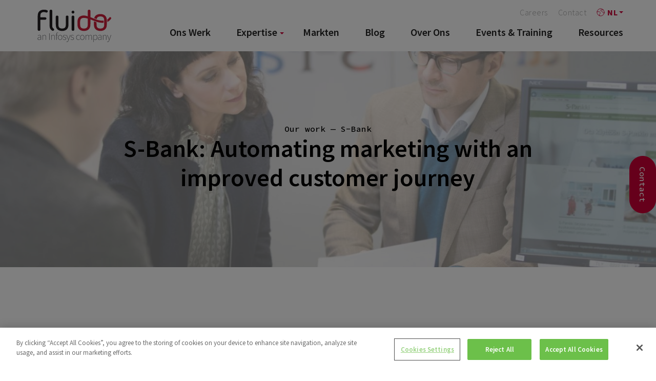

--- FILE ---
content_type: text/html; charset=UTF-8
request_url: https://www.fluidogroup.com/nl/reference/improved-customer-journey/
body_size: 6466
content:
 <!doctype html><html class="no-js" lang="nl"><head><meta charset="utf-8"><meta http-equiv="X-UA-Compatible" content="IE=edge,chrome=1"><meta name="viewport" content="width=device-width, initial-scale=1.0"><link rel="dns-prefetch" href="//cdnjs.cloudflare.com"><link rel="dns-prefetch" href="//fonts.googleapis.com"><link rel="dns-prefetch" href="//ajax.googleapis.com"><link rel="dns-prefetch" href="//s3.amazonaws.com"><link rel="apple-touch-icon" sizes="180x180" href="https://www.fluidogroup.com/wp-content/themes/swiss/assets/img/favicons//apple-touch-icon.png?v=2"><link rel="icon" type="image/png" sizes="32x32" href="https://www.fluidogroup.com/wp-content/themes/swiss/assets/img/favicons//favicon-32x32.png?v=2"><link rel="icon" type="image/png" sizes="16x16" href="https://www.fluidogroup.com/wp-content/themes/swiss/assets/img/favicons//favicon-16x16.png?v=2"><link rel="mask-icon" href="https://www.fluidogroup.com/wp-content/themes/swiss/assets/img/favicons//safari-pinned-tab.svg?v=2" color="#ce0037"><meta name="theme-color" content="#ce0037"><meta name='robots' content='index, follow, max-image-preview:large, max-snippet:-1, max-video-preview:-1' /><link rel="alternate" hreflang="x-default" href="https://www.fluidogroup.com/reference/improved-customer-journey/" /><link rel="alternate" hreflang="en" href="https://www.fluidogroup.com/reference/improved-customer-journey/" /><link rel="alternate" hreflang="de" href="https://www.fluidogroup.com/de/referenzen/s-bank-marketing-automatisierung-mit-verbesserter-customer-journey/" /><link rel="alternate" hreflang="nl" href="https://www.fluidogroup.com/nl/reference/improved-customer-journey/" /><link rel="alternate" hreflang="x-default" href="https://www.fluidogroup.com/reference/improved-customer-journey/" /> <script src="https://cookie-cdn.cookiepro.com/scripttemplates/otSDKStub.js"  type="text/javascript" charset="UTF-8" data-domain-script="0dfe4ac1-984e-4307-8286-e28c9b594a71" ></script> <script type="text/javascript">function OptanonWrapper() { }</script> <link media="all" href="https://www.fluidogroup.com/wp-content/cache/autoptimize/css/autoptimize_a4c74615deb69e4f369e4568dae2f45f.css" rel="stylesheet"><title>S-Bank: Automating marketing with an improved customer journey - Fluido</title><meta name="description" content="Together with Fluido the finnish S-Bank personalized and automated their digital marketing using Salesforce Marketing Cloud." /><link rel="canonical" href="https://www.fluidogroup.com/nl/reference/improved-customer-journey/" /><meta property="og:locale" content="nl_NL" /><meta property="og:type" content="article" /><meta property="og:title" content="S-Bank: Automating marketing with an improved customer journey" /><meta property="og:description" content="Together with Fluido the finnish S-Bank personalized and automated their digital marketing using Salesforce Marketing Cloud." /><meta property="og:url" content="https://www.fluidogroup.com/nl/reference/improved-customer-journey/" /><meta property="og:site_name" content="Fluido" /><meta property="article:publisher" content="https://www.facebook.com/Fluidoltd/" /><meta property="og:image" content="https://www.fluidogroup.com/wp-content/uploads/2018/06/S-Bank2.jpg" /><meta property="og:image:width" content="1600" /><meta property="og:image:height" content="1067" /><meta property="og:image:type" content="image/jpeg" /><meta name="twitter:card" content="summary_large_image" /><meta name="twitter:site" content="@FluidoTweets" /><link rel='dns-prefetch' href='//www.fluidogroup.com' /><link rel='dns-prefetch' href='//cdnjs.cloudflare.com' /><link rel='dns-prefetch' href='//fonts.googleapis.com' /><link rel='stylesheet' id='wp-block-library-css' href='https://www.fluidogroup.com/wp-includes/css/dist/block-library/style.min.css' type='text/css' media='all' /><link rel='stylesheet' id='wpml-legacy-dropdown-0-css' href='https://www.fluidogroup.com/wp-content/plugins/sitepress-multilingual-cms/templates/language-switchers/legacy-dropdown/style.min.css' type='text/css' media='all' /><link rel='stylesheet' id='wpml-menu-item-0-css' href='https://www.fluidogroup.com/wp-content/plugins/sitepress-multilingual-cms/templates/language-switchers/menu-item/style.min.css' type='text/css' media='all' /><link rel='stylesheet' id='google-fonts-css' href='https://fonts.googleapis.com/css?family=Source+Code+Pro%3A500%7CSource+Sans+Pro%3A300%2C400%2C600%2C700' type='text/css' media='all' /><link rel='stylesheet' id='our-css-css' href='https://www.fluidogroup.com/wp-content/themes/swiss/assets/dist/css/main.1768179898.css' type='text/css' media='all' /> <script type="text/javascript" src="https://www.fluidogroup.com/wp-content/plugins/sitepress-multilingual-cms/templates/language-switchers/legacy-dropdown/script.min.js" id="wpml-legacy-dropdown-0-js"></script> <script type="text/javascript" src="https://cdnjs.cloudflare.com/ajax/libs/modernizr/2.8.3/modernizr.min.js" id="modernizr-js"></script> <script type="text/javascript" src="https://www.fluidogroup.com/wp-includes/js/jquery/jquery.min.js" id="jquery-core-js"></script> <script type="text/javascript" src="https://www.fluidogroup.com/wp-includes/js/jquery/jquery-migrate.min.js" id="jquery-migrate-js"></script> <meta name="generator" content="WPML ver:4.8.6 stt:12,37,1,18,3,38,50;" /> <script>if (window.jQuery) {
        if(!window.$) $ = jQuery;
    }</script>  <script>(function(w,d,s,l,i){w[l]=w[l]||[];w[l].push({'gtm.start':
new Date().getTime(),event:'gtm.js'});var f=d.getElementsByTagName(s)[0],
j=d.createElement(s),dl=l!='dataLayer'?'&l='+l:'';j.async=true;j.src=
'https://www.googletagmanager.com/gtm.js?id='+i+dl;f.parentNode.insertBefore(j,f);
})(window,document,'script','dataLayer','GTM-N7F5D2S');</script>  <noscript><iframe src="https://www.googletagmanager.com/ns.html?id=GTM-N7F5D2S"
height="0" width="0" style="display:none;visibility:hidden"></iframe></noscript>  <script src="https://tags.inzynk.io/r9ayxvdn/iztag.js"></script> </head><body class="wp-singular reference-template-default single single-reference postid-18069 wp-theme-swiss"> <!--[if lt IE 8]><div class="c-chromeframe"> You are using an <strong>outdated</strong> browser. Please <a href="http://browsehappy.com/">upgrade your browser</a> to improve your experience.</div> <![endif]--><header class="b-page-navigation js-page-navigation"><div class="b-page-navigation__container"> <a class="b-page-navigation__logo" href="https://www.fluidogroup.com/nl/" title="Fluido"></a><div class="b-page-navigation__mobile-lang"><div
 class="wpml-ls-statics-shortcode_actions wpml-ls wpml-ls-legacy-dropdown js-wpml-ls-legacy-dropdown"><ul role="menu"><li role="none" tabindex="0" class="wpml-ls-slot-shortcode_actions wpml-ls-item wpml-ls-item-nl wpml-ls-current-language wpml-ls-last-item wpml-ls-item-legacy-dropdown"> <a href="#" class="js-wpml-ls-item-toggle wpml-ls-item-toggle" role="menuitem" title="Overschakelen naar NL"> <img
 class="wpml-ls-flag"
 src="https://www.fluidogroup.com/wp-content/plugins/sitepress-multilingual-cms/res/flags/nl.png"
 alt=""
 width=18
 height=12
 /><span class="wpml-ls-native" role="menuitem">NL</span></a><ul class="wpml-ls-sub-menu" role="menu"><li class="wpml-ls-slot-shortcode_actions wpml-ls-item wpml-ls-item-en wpml-ls-first-item" role="none"> <a href="https://www.fluidogroup.com/reference/improved-customer-journey/" class="wpml-ls-link" role="menuitem" aria-label="Overschakelen naar Engels" title="Overschakelen naar Engels"> <img
 class="wpml-ls-flag"
 src="https://www.fluidogroup.com/wp-content/uploads/flags/global-icon.svg"
 alt=""
 width=18
 height=12
 /><span class="wpml-ls-display">Engels</span></a></li><li class="wpml-ls-slot-shortcode_actions wpml-ls-item wpml-ls-item-de" role="none"> <a href="https://www.fluidogroup.com/de/referenzen/s-bank-marketing-automatisierung-mit-verbesserter-customer-journey/" class="wpml-ls-link" role="menuitem" aria-label="Overschakelen naar Duits" title="Overschakelen naar Duits"> <img
 class="wpml-ls-flag"
 src="https://www.fluidogroup.com/wp-content/uploads/flags/Flag_DE.svg"
 alt=""
 width=18
 height=12
 /><span class="wpml-ls-display">Duits</span></a></li></ul></li></ul></div></div><div class="c-mobile-toggle"><div></div><div></div><div></div></div><div class="b-page-navigation__navs"><nav class="c-primary-navigation"><div id="menu-main-header-footer-nl" class="c-primary-navigation__items"><li class="c-primary-navigation__item"><a href="https://www.fluidogroup.com/nl/ons-werk/"><span>Ons Werk</span></a></li><li class="c-primary-navigation__item has-children"><a href="https://www.fluidogroup.com/nl/salesforce-expertise/"><span>Expertise</span></a><ul class="c-primary-navigation__children"><li class="c-primary-navigation__item"><a href="https://www.fluidogroup.com/nl/salesforce-expertise/solutions/"><span>Salesforce Oplossingen</span><p>We leveren toonaangevende oplossingen voor verkoop, marketing en klantenservice van Salesforce om te voldoen aan de verwachtingen van de klant van morgen.</p> </a></li><li class="c-primary-navigation__item"><a href="https://www.fluidogroup.com/nl/salesforce-expertise/salesforce-services/"><span>Salesforce Services</span><p>Haal het meeste uit Salesforce met onze professionele services om je te helpen je doelen sneller te bereiken met deskundig advies.</p> </a></li></ul></li><li class="c-primary-navigation__item"><a href="https://www.fluidogroup.com/nl/markten/"><span>Markten</span></a></li><li class="c-primary-navigation__item"><a href="https://www.fluidogroup.com/nl/blog/"><span>Blog</span></a></li><li class="c-primary-navigation__item"><a href="https://www.fluidogroup.com/nl/about-us/"><span>Over Ons</span></a></li><li class="c-primary-navigation__item"><a href="https://www.fluidogroup.com/nl/events-training/"><span>Events &#038; Training</span></a></li><li class="c-primary-navigation__item"><a href="https://www.fluidogroup.com/nl/resources/"><span>Resources</span></a></li></div></nav><nav class="c-secondary-navigation c-secondary-navigation--desktop"><ul id="menu-secondary-nl" class="c-secondary-navigation__items"><li id="menu-item-17114" class="menu-item menu-item-type-post_type menu-item-object-page menu-item-17114"><a href="https://www.fluidogroup.com/nl/salesforce-jobs-and-careers/">Careers</a></li><li id="menu-item-17111" class="menu-item menu-item-type-post_type menu-item-object-page menu-item-17111"><a href="https://www.fluidogroup.com/nl/contact/">Contact</a></li><li id="menu-item-wpml-ls-3-nl" class="menu-item wpml-ls-slot-3 wpml-ls-item wpml-ls-item-nl wpml-ls-current-language wpml-ls-menu-item wpml-ls-last-item menu-item-type-wpml_ls_menu_item menu-item-object-wpml_ls_menu_item menu-item-has-children menu-item-wpml-ls-3-nl"><a href="https://www.fluidogroup.com/nl/reference/improved-customer-journey/" role="menuitem"><img
 class="wpml-ls-flag"
 src="https://www.fluidogroup.com/wp-content/plugins/sitepress-multilingual-cms/res/flags/nl.png"
 alt=""
 width=18
 height=12
 /><span class="wpml-ls-native" lang="nl">NL</span></a><ul class="sub-menu"><li id="menu-item-wpml-ls-3-en" class="menu-item wpml-ls-slot-3 wpml-ls-item wpml-ls-item-en wpml-ls-menu-item wpml-ls-first-item menu-item-type-wpml_ls_menu_item menu-item-object-wpml_ls_menu_item menu-item-wpml-ls-3-en"><a href="https://www.fluidogroup.com/reference/improved-customer-journey/" title="Overschakelen naar Global" aria-label="Overschakelen naar Global" role="menuitem"><img
 class="wpml-ls-flag"
 src="https://www.fluidogroup.com/wp-content/uploads/flags/global-icon.svg"
 alt=""
 width=18
 height=12
 /><span class="wpml-ls-native" lang="en">Global</span></a></li><li id="menu-item-wpml-ls-3-de" class="menu-item wpml-ls-slot-3 wpml-ls-item wpml-ls-item-de wpml-ls-menu-item menu-item-type-wpml_ls_menu_item menu-item-object-wpml_ls_menu_item menu-item-wpml-ls-3-de"><a href="https://www.fluidogroup.com/de/referenzen/s-bank-marketing-automatisierung-mit-verbesserter-customer-journey/" title="Overschakelen naar DE" aria-label="Overschakelen naar DE" role="menuitem"><img
 class="wpml-ls-flag"
 src="https://www.fluidogroup.com/wp-content/uploads/flags/Flag_DE.svg"
 alt=""
 width=18
 height=12
 /><span class="wpml-ls-native" lang="de">DE</span></a></li></ul></li></ul></nav><div class="b-page-navigation__social-media"><div class="b-flex-footer__social-media"><h4>Volg ons</h4><ul class="c-social-media-ul c-social-media-ul--spaced"><li><a target="_blank" rel="noopener noreferrer" href="https://www.facebook.com/Fluidoltd/"><i class="fa fa-facebook" aria-hidden="true"></i></a></li><li><a target="_blank" rel="noopener noreferrer" href="https://twitter.com/FluidoTweets"><i class="fa fa-twitter" aria-hidden="true"></i></a></li><li><a target="_blank" rel="noopener noreferrer" href="https://www.instagram.com/fluidogroup/"><i class="fa fa-instagram" aria-hidden="true"></i></a></li><li><a target="_blank" rel="noopener noreferrer" href="https://www.linkedin.com/company/fluido-oy"><i class="fa fa-linkedin" aria-hidden="true"></i></a></li></ul></div></div></div></div></header><div class="b-page-content"><div class="s-context"><section class="b-hero header-large"><div class="b-hero__container"><div class="b-hero__content"><h5 class="c-category">Our work &mdash; S-Bank</h5><h1>S-Bank: Automating marketing with an improved customer journey</h1></div></div><div class="c-background-image" style="background-image:url(https://www.fluidogroup.com/wp-content/uploads/2018/06/S-Bank2-1350x900.jpg);"></div></section><section class="b-blog"><div class="b-blog__container"><div class="l-reference"><div class="l-reference__content"><div class="h-wysiwyg-html"><article class="c-article" data-scheme-target><div class="c-ingress"><p>Founded in 2007 on the back of 100 years of savings bank history, S-Bank is now a retail bank with 3,000,000 customers, 2,1 million issued cards and together with FIM subsidiary, 6,9 billion euros in managed assets. Services range from private saving accounts to asset management for institutions. The bank is part of the S-Group cooperative and is one of Finland’s largest banks.</p></div></article></div></div></div><div class="l-reference"><div class="l-reference__content"><div class="h-wysiwyg-html"><article class="c-article" data-scheme-target><h2>Scalable and user-friendly solution</h2><p>In spring 2017, S-Bank’s legacy system was due to be replaced, with the goal of unifying tools and systems within S-Group. Specifications for the new system included scalability, an easy-to-use interface, and effortless maintenance to ensure agility. Salesforce Marketing Cloud met these needs and S-Bank adopted its newsletter tool.</p><p>&#8220;Our primary aim is to enhance our customer experience and to gain valuable insights for the customer’s benefit,&#8221; tells <strong>Saija</strong> <strong>Lindfors</strong>, S-Banks Director, Digital Customers.</p><p>Customer relationship models are an integral part of S-Bank’s communications. These models track each customer’s current situation, and whether they are using all the services suitable for them. In addition, these models yield insight that helps personalize the content that is relevant for S-Bank customers to various channels. These models are intrinsic to S-Bank’s day-to-day operations and turning data into useful services and content for the customers.</p><h2>Salesforce up and running in 2.5 months</h2><p>The S-Group had the biggest responsibility in Salesforce&#8217;s deployment, while the S-Bank was responsible for integrating their business unit into the Marketing Cloud. Regardless, sunsetting the old system and migrating the functionality and customer relationship models into Salesforce Marketing Cloud was done in 2.5 months. In the future, S-Bank will further enhance customer relationship models with the use of Salesforce Journey Builder; other opportunities are also being assessed.</p><div class="c-quote"><div class="c-quote__image" style="background-image:url(https://www.fluidogroup.com/wp-content/uploads/2018/06/Saijanomakuva.jpg);"></div><h3 class="c-quote__text">&quot;Fluido’s way of working is very flexible, and they are more approachable than bigger IT vendors.&quot;</h3><div class="c-quote__author">Saija Lindfors, Director, Digital Customers, S-Bank</div></div><h2>Self-reliant departments</h2><p>At the moment, Marketing Cloud is fulfilling the old system’s role, but in the future, S-Bank aims at more self-sufficient digital customers department by utilizing Marketing Cloud’s full potential. After the positive initial experience, S-Bank is also planning to move all remaining newsletters to Salesforce. This will allow the bank to relinquish other (now redundant) newsletter systems, further decreasing costs.</p><p>&#8220;In the future, we can examine and optimize the customer journey models ourselves better than before,&#8221; Lindfors describes the plans ahead.</p><p>S-Bank will be able to better meet its customers’ needs and desires with a more advanced marketing automation and communications solution. In addition, the future-proof and scalable solution ensures that any further needs within marketing automation can be addressed using the same platform to create a rich and unified digital customer experience across channels.</p></article></div><div class="c-share-page"> <span class="c-share-page__title">Share</span><div class="c-share-page__popups js-share-page-popups"> <a onClick="MyWindow=window.open('http://www.facebook.com/sharer/sharer.php?u=https://www.fluidogroup.com/nl/reference/improved-customer-journey/','sharer','width=600,height=300'); return false;" href="#" title="Share Facebook" class="c-share-page__item"><i class="fa fa-facebook"></i></a> <a onClick="MyWindow=window.open('http://twitter.com/share?url=https://www.fluidogroup.com/nl/reference/improved-customer-journey/&text=S-Bank: Automating marketing with an improved customer journey','sharer','width=600,height=300'); return false;" href="#" title="Share Twitter" class="c-share-page__item"><i class="fa fa-twitter"></i></a> <a onClick="MyWindow=window.open('https://www.linkedin.com/shareArticle?mini=true&url=https://www.fluidogroup.com/nl/reference/improved-customer-journey/&title=S-Bank: Automating marketing with an improved customer journey&summary=Scalable and user-friendly solution In spring 2017, S-Bank’s legacy system was due to be replaced, with the goal of unifying tools and systems within S-Group. Specifications for the new system included scalability, an easy-to-use interface, and effortless maintenance to ensure agility. Salesforce Marketing Cloud met these needs and S-Bank adopted its newsletter tool. &#8220;Our primary [&hellip;]&source=Fluido','sharer','width=600,height=300'); return false;" href="#" title="Share Linkedin" class="c-share-page__item"><i class="fa fa-linkedin"></i></a> <a onClick="MyWindow=window.open('https://plus.google.com/share?url=https://www.fluidogroup.com/nl/reference/improved-customer-journey/','sharer','width=600,height=300'); return false;" href="#" title="Share Google" class="c-share-page__item"><i class="fa fa-google"></i></a> <a onClick="MyWindow=window.open('mailto:?subject=S-Bank: Automating marketing with an improved customer journey&body=https://www.fluidogroup.com/nl/reference/improved-customer-journey/','sharer','width=600,height=300'); return false;" href="#" title="Share Email" class="c-share-page__item"><i class="fa fa-envelope"></i></a></div> <a href="#" class="c-share-page__native js-share-page-native"><i class="fa fa-share-alt" aria-hidden="true"></i>Share to&hellip;</a></div></div></div></div></section></div><div class="b-base b-base--narrow-bottom"><div class="b-base__container"><div class="c-section-heading c-section-heading--left"><h2 class="c-section-heading__title">Next reference</h2></div></div></div> <a href="https://www.fluidogroup.com/reference/kone-accelerates-innovation-together-fluido-salesforce/" class="b-hero b-hero--tiny b-hero--no-dash b-hero--centered b-hero--hover-bg"><div class="b-hero__container"><div class="b-hero__content"><h5 class="c-category">Reference &mdash; KONE</h5><h2>KONE: Accelerating innovation together with Fluido and Salesforce</h2></div><div class="b-hero__background" style="background-image:url(https://www.fluidogroup.com/wp-content/uploads/2018/12/100914_HEL_Kone_4706-1350x900.jpg);"></div></div> </a></div> <a class="c-float-button" href="#contact"> <i class="fa fa-envelope-o" aria-hidden="true"></i> <span>Contact</span> </a><section class="b-contact-form s-context s-context--grey" id="contact"><div class="b-contact-form__container"><div class="b-contact-form__row"><div class="b-contact-form__content"><h3 class="b-contact-form__title">Contact</h3><div class="b-contact-form__wrapper"><p><iframe loading="lazy" style="border: 0;" src="https://info.fluidogroup.com/l/127531/2022-04-05/4hjzqw" width="100%" height="500" frameborder="0"></iframe></p></div></div></div></div></section><div class="b-flex-footer"><div class="b-flex-footer__container"><div class="b-flex-footer__first"> <a class="b-flex-footer__logo" href="https://www.fluidogroup.com/nl/" title="Fluido"> <img src="https://www.fluidogroup.com/wp-content/themes/swiss/assets/img/logo-color.svg" alt="Fluido"> </a><div class="b-flex-footer__certificates"><ul class="c-certificates c-certificates--left"><li class="c-certificates__item" style="background-image:url(https://www.fluidogroup.com/wp-content/uploads/2020/11/Salesforce_Partner_Badge_Since_2010_Hrzntl_RGB-400x117.png);"></li><li class="c-certificates__item" style="background-image:url(https://www.fluidogroup.com/wp-content/uploads/2022/02/SFDO-Partner-Badge-2021-Vertical-1-376x400.png);"></li></ul></div></div><div class="b-flex-footer__second"><nav class="c-footer-navigation"><div id="menu-main-header-footer-nl-1" class="c-footer-navigation__items"><a class='c-footer-navigation__item' href='https://www.fluidogroup.com/nl/ons-werk/'>Ons Werk</a><a class='c-footer-navigation__item' href='https://www.fluidogroup.com/nl/salesforce-expertise/'>Expertise</a><a class='c-footer-navigation__item' href='https://www.fluidogroup.com/nl/salesforce-expertise/solutions/'>Salesforce Oplossingen</a><a class='c-footer-navigation__item' href='https://www.fluidogroup.com/nl/salesforce-expertise/salesforce-services/'>Salesforce Services</a><a class='c-footer-navigation__item' href='https://www.fluidogroup.com/nl/markten/'>Markten</a><a class='c-footer-navigation__item' href='https://www.fluidogroup.com/nl/blog/'>Blog</a><a class='c-footer-navigation__item' href='https://www.fluidogroup.com/nl/about-us/'>Over Ons</a><a class='c-footer-navigation__item' href='https://www.fluidogroup.com/nl/events-training/'>Events &#038; Training</a><a class='c-footer-navigation__item' href='https://www.fluidogroup.com/nl/resources/'>Resources</a></div></nav></div><div class="b-flex-footer__third"><div class="b-flex-footer__social-media"><h4>Volg ons</h4><ul class="c-social-media-ul c-social-media-ul--spaced"><li><a target="_blank" rel="noopener noreferrer" href="https://www.facebook.com/Fluidoltd/"><i class="fa fa-facebook" aria-hidden="true"></i></a></li><li><a target="_blank" rel="noopener noreferrer" href="https://twitter.com/FluidoTweets"><i class="fa fa-twitter" aria-hidden="true"></i></a></li><li><a target="_blank" rel="noopener noreferrer" href="https://www.instagram.com/fluidogroup/"><i class="fa fa-instagram" aria-hidden="true"></i></a></li><li><a target="_blank" rel="noopener noreferrer" href="https://www.linkedin.com/company/fluido-oy"><i class="fa fa-linkedin" aria-hidden="true"></i></a></li></ul></div><div class="b-flex-footer__certificates"><h4>Certificates</h4><ul class="c-certificates c-certificates--right"></ul></div></div></div><div class="b-flex-footer__offices"><div class="b-flex-footer__container"><div class="l-offices"><div class="l-offices__item-footer"><div class="c-office"><h6>Fluido Finland</h6><ul><li><a href="/contact/">Espoo</a></li><li><a href="/contact/">Turku</a></li></ul></div></div><div class="l-offices__item-footer"><div class="c-office"><h6>Fluido Sweden</h6><ul><li><a href="/contact/">Stockholm</a></li><li><a href="/contact/">Gothenburg</a></li></ul></div></div><div class="l-offices__item-footer"><div class="c-office"><h6>Fluido Norway</h6><ul><li><a href="/contact/">Oslo</a></li></ul></div></div><div class="l-offices__item-footer"><div class="c-office"><h6>Fluido Denmark</h6><ul><li><a href="/contact/">Copenhagen Ø</a></li></ul></div></div><div class="l-offices__item-footer"><div class="c-office"><h6>Fluido Germany</h6><ul><li><a href="/contact/">Munich</a></li></ul></div></div><div class="l-offices__item-footer"><div class="c-office"><h6>Fluido Slovakia</h6><ul><li><a href="/contact/">Banská Bystrica</a></li></ul></div></div><div class="l-offices__item-footer"><div class="c-office"><h6>Fluido Benelux</h6><ul><li><a href="/contact/">Woerden</a></li></ul></div></div><div class="l-offices__item-footer"><div class="c-office"><h6>Fluido UK&I</h6><ul><li><a href="/contact/">London</a></li><li><a href="/contact/">Dublin</a></li></ul></div></div></div></div></div><div class="b-flex-footer__copyright"><div class="b-flex-footer__copyright__container"><p>&copy; Copyright 2026&nbsp;•&nbsp;Fluido&nbsp;•&nbsp;All rights reserved. | <a href="https://www.fluidogroup.com/nl/privacy/">Privacy Policy.</a></p></div></div></div> <modals> </modals> <script type="speculationrules">{"prefetch":[{"source":"document","where":{"and":[{"href_matches":"\/nl\/*"},{"not":{"href_matches":["\/wp-*.php","\/wp-admin\/*","\/wp-content\/uploads\/*","\/wp-content\/*","\/wp-content\/plugins\/*","\/wp-content\/themes\/swiss\/*","\/nl\/*\\?(.+)"]}},{"not":{"selector_matches":"a[rel~=\"nofollow\"]"}},{"not":{"selector_matches":".no-prefetch, .no-prefetch a"}}]},"eagerness":"conservative"}]}</script> <script type="text/javascript" src="https://www.fluidogroup.com/wp-content/themes/swiss/assets/dist/js/myquery.1768179898.js" id="myquery-js"></script> </body></html>

--- FILE ---
content_type: text/html; charset=utf-8
request_url: https://info.fluidogroup.com/l/127531/2022-04-05/4hjzqw
body_size: 3643
content:
<!DOCTYPE html>
<html>
	<head>
	    <!-- Google Tag Manager -->
<script>(function(w,d,s,l,i){w[l]=w[l]||[];w[l].push({'gtm.start':
new Date().getTime(),event:'gtm.js'});var f=d.getElementsByTagName(s)[0],
j=d.createElement(s),dl=l!='dataLayer'?'&l='+l:'';j.async=true;j.src=
'https://www.googletagmanager.com/gtm.js?id='+i+dl;f.parentNode.insertBefore(j,f);
})(window,document,'script','dataLayer','GTM-TPH263T');</script>
<!-- End Google Tag Manager -->
		<base href="https://go.pardot.com" >
		<meta charset="utf-8"/>
		<meta http-equiv="Content-Type" content="text/html; charset=utf-8"/>
		<meta name="description" content=""/>
		<title></title>
		
		<style type="text/css">
		/* General box-sizing */
		* {
		    box-sizing: border-box;
		}
		
		
		/* Contact form itself */
		form.form {
		    display: block;
		}
		@media screen and (min-width: 550px) {
    		form.form {
    		    display: flex;
    		    flex-wrap: wrap;
    		}
		}
		
		/* All form field wrappers */
		.form-field {
		    width: 100%;
		    margin: 0;
            margin-bottom: 1rem;
            padding-right: 0px;
            position: relative;
		}
		@media screen and (min-width: 550px) {
		    .form-field {
		        width: 50%;
		        padding-right: 50px;
		    }
		}
		
		/* Custom CSS class applied to form input to make it full width */
		.form-field.full-width {
		    width: 100%;
		}
		
		.red-color, form.form div.error, form.form p.error, form.form p.error label, form.form span.error {
    color: #ce0037;
}
		
		/* Pseudoelement styling for required fields */
		.form-field.required label:after {
		    content: "*";
		    color: #ce0037;
		}
		
		/* Message about form having errors */
		.errors {
		    display: block;
		    width: 100%;
		    font-family: "Source Code Pro",monospace;
		    font-size: 16px;
		    color:#ce0037;
		}
		
		/* An input field marked as having an error */
		.form-field.error input,
		.form-field.error textarea {
		    border-bottom: 1px solid #ce0037 !important;
		}
		
		/* Hide error messages themselves, as we indicate them with visual cues instead */
		.form-field.error ~ .error:not(.form-field) {
		    display: none;
		}
		
			/* CHECKBOXES START */
		/* Container for checkboxes */
        .form-field.pd-checkbox span.value {
            display: block;
            position: relative;
            padding-left: 35px;
            margin-bottom: 12px;
            margin-top: 10px;
            cursor: pointer;
            font-family: "Source Code Pro",monospace;
		    font-size: 16px;
            -webkit-user-select: none;
            -moz-user-select: none;
            -ms-user-select: none;
            user-select: none;
        }
        
        /* Hide the actual input element */
        .form-field.pd-checkbox input {
            position: absolute;
            opacity: 0;
            cursor: pointer;
        }
        
        /* Create our own marker */
        .form-field.pd-checkbox span.value label:before {
            content: "";
            position: absolute;
            top: 0;
            left: 0;
            height: 20px;
            width: 20px;
            background-color: #fff;
            border: 1px solid #d2d2d2 !important;
        }
        
        /* Change marker style on hover */
        .form-field.pd-checkbox:hover span.value label:before {
            border: 1px solid #ce0037 !important;
        }
        
        /* Change marker style on input:checked */
        .form-field.pd-checkbox span.value input:checked + label:before {
            background-color: #ce0037;
        }
        /* CHECKBOXES END */
        
	    /* Text and text area inputs */
        form.form input.text,
        form.form textarea {
            border: 0;
            border-bottom: 0;
            padding: 10px;
            font-family: "Source Code Pro",monospace;
            font-size: 14px;
            background-color: #ffffff;
            width: 100%;
        }
        
      {
							position:absolute; z-index:-1000; left:-1000px; overflow: hidden; clip: rect(0 0 0 0); height:1px; width:1px; margin:-1px; padding:0; border:0;
						}
	
	/* CHECKBOXES START */
		/* Container for checkboxes */
        .form-field.pd-checkbox span.value {
            display: block;
            position: relative;
            padding-left: 35px;
            margin-bottom: 12px;
            margin-top: 10px;
            cursor: pointer;
            font-family: "Source Code Pro",monospace;
		    font-size: 16px;
            -webkit-user-select: none;
            -moz-user-select: none;
            -ms-user-select: none;
            user-select: none;
        }
        
        /* Hide the actual input element */
        .form-field.pd-checkbox input {
            position: absolute;
            opacity: 0;
            cursor: pointer;
        }
        
        /* Create our own marker */
        .form-field.pd-checkbox span.value label:before {
            content: "";
            position: absolute;
            top: 0;
            left: 0;
            height: 20px;
            width: 20px;
            background-color: #fff;
            border: 1px solid #d2d2d2 !important;
        }
        
        /* Change marker style on hover */
        .form-field.pd-checkbox:hover span.value label:before {
            border: 1px solid #ce0037 !important;
        }
        
        /* Change marker style on input:checked */
        .form-field.pd-checkbox span.value input:checked + label:before {
            background-color: #ce0037;
        }
        /* CHECKBOXES END */
        
        /* <select> elements */
        form.form select {
            display: block;
            padding: 5px 35px 5px 5px;
            border: 0;
            height: 34px;
            -webkit-appearance: none;
            -moz-appearance: none;
            appearance: none;
            background: url(http://cdn.evermade.fi/fluido/arrow-fluido-pardot.png) 100% / 17px no-repeat #ffffff;
            border-radius: 0;
            margin-top: 5px;
            width: 100%;
            border-bottom: 0;
            padding-left: 0;
            font-family: "Source Code Pro",monospace;
            font-size: 14px;
        }
        
        form.form select::-ms-expand { 
            display: none; /* remove default arrow in IE 10 and 11 */
        }
       
        
        /* Wrapper for the submit button */
        p.submit {
            display: block;
            width: 100%;
        }
        
        /* General paragraph text on the form, e.g. on thank you -message */
        form.form p {
            font-family: "Source Code Pro",monospace;
        }
        
        /* Form submit buttons & hover state */
        form.form p.submit input {
            background: #ce0037;
            border-radius: 2px;
            display: inline-block;
            padding: 15px 20px !important;
            font-family: "Source Code Pro",monospace;
            font-size: 16px;
            border: 1px solid #ce0037;
            color: #fff;
            cursor: pointer;
            -webkit-appearance: none;
            transition: all 0.15s ease-in-out;
        }
        form.form p.submit input:hover {
            background: #fff;
            color: #ce0037;
            border: 1px solid #ce0037;
        }
        
        /* Labels */
        form.form p label {
            font-family: "Source Code Pro",monospace;
            font-weight: 500;
            color: #717171;
        }
        /* Fixing issues with checkboxes on mobile screens */
        	@media screen and (max-width: 550px) {

            .Data_Privacy {
                
               height:70px !important;
            }
             .Opt_in_Pending {
                
               height:120px !important;
            }
    	}
	    </style>
	<script type="text/javascript" src="https://info.fluidogroup.com/js/piUtils.js?ver=2021-09-20"></script><script type="text/javascript">
piAId = '128531';
piCId = '81567';
piHostname = 'info.fluidogroup.com';
if(!window['pi']) { window['pi'] = {}; } pi = window['pi']; if(!pi['tracker']) { pi['tracker'] = {}; } pi.tracker.pi_form = true;
(function() {
	function async_load(){
		var s = document.createElement('script'); s.type = 'text/javascript';
		s.src = ('https:' == document.location.protocol ? 'https://' : 'http://') + piHostname + '/pd.js';
		var c = document.getElementsByTagName('script')[0]; c.parentNode.insertBefore(s, c);
	}
	if(window.attachEvent) { window.attachEvent('onload', async_load); }
	else { window.addEventListener('load', async_load, false); }
})();
</script></head>
	
	<body>


		<form accept-charset="UTF-8" method="post" action="https://info.fluidogroup.com/l/127531/2022-04-05/4hjzqw" class="form" id="pardot-form">

<style type="text/css">
form.form p label { color: #000000; float: left; display: inline; }
</style>





	
		
		
		
			<p class="form-field  first_name pd-text     ">
				
					<label class="field-label" for="127531_202898pi_127531_202898">Voornaam</label>
				
				
				<input type="text" name="127531_202898pi_127531_202898" id="127531_202898pi_127531_202898" value="" class="text" size="30" maxlength="40" onchange="" onfocus="" />
				
			</p>
			<div id="error_for_127531_202898pi_127531_202898" style="display:none"></div>
			
		
			<p class="form-field  last_name pd-text     ">
				
					<label class="field-label" for="127531_202901pi_127531_202901">Achternaam</label>
				
				
				<input type="text" name="127531_202901pi_127531_202901" id="127531_202901pi_127531_202901" value="" class="text" size="30" maxlength="80" onchange="" onfocus="" />
				
			</p>
			<div id="error_for_127531_202901pi_127531_202901" style="display:none"></div>
			
		
			<p class="form-field  phone pd-text     ">
				
					<label class="field-label" for="127531_202904pi_127531_202904">Telefoonnummer</label>
				
				
				<input type="text" name="127531_202904pi_127531_202904" id="127531_202904pi_127531_202904" value="" class="text" size="30" maxlength="40" onchange="" onfocus="" />
				
			</p>
			<div id="error_for_127531_202904pi_127531_202904" style="display:none"></div>
			
		
			<p class="form-field  email pd-text required    ">
				
					<label class="field-label" for="127531_202907pi_127531_202907">email</label>
				
				
				<input type="text" name="127531_202907pi_127531_202907" id="127531_202907pi_127531_202907" value="" class="text" size="30" maxlength="255" onchange="" onfocus="" />
				
			</p>
			<div id="error_for_127531_202907pi_127531_202907" style="display:none"></div>
			
		
			<p class="form-field  company pd-text     ">
				
					<label class="field-label" for="127531_202910pi_127531_202910">Bedrijfsnaam</label>
				
				
				<input type="text" name="127531_202910pi_127531_202910" id="127531_202910pi_127531_202910" value="" class="text" size="30" maxlength="255" onchange="" onfocus="" />
				
			</p>
			<div id="error_for_127531_202910pi_127531_202910" style="display:none"></div>
			
		
			<p class="form-field  Web_Note pd-textarea required    ">
				
					<label class="field-label" for="127531_202913pi_127531_202913">Bericht</label>
				
				
				<textarea name="127531_202913pi_127531_202913" id="127531_202913pi_127531_202913" onchange="" cols="40" rows="10" class="standard"></textarea>
				
			</p>
			<div id="error_for_127531_202913pi_127531_202913" style="display:none"></div>
			
		
			<p class="form-field  Data_Privacy pd-checkbox required  no-label  ">
				
				
				<span class="value"><span><input type="checkbox" name="127531_202916pi_127531_202916_2468588" id="127531_202916pi_127531_202916_2468588" value="2468588" onchange="" /><label class="inline" for="127531_202916pi_127531_202916_2468588">Ja, ik zou ook graag marketing communicatie van Fluido willen ontvangen met betrekking tot relevante blogs, nieuws, services en events.</label></span></span>
				
			</p>
			<div id="error_for_127531_202916pi_127531_202916" style="display:none"></div>
			
		
		
		
	<p style="position:absolute; width:190px; left:-9999px; top: -9999px;visibility:hidden;">
		<label for="pi_extra_field">Comments</label>
		<input type="text" name="pi_extra_field" id="pi_extra_field"/>
	</p>
		
		
		<!-- forces IE5-8 to correctly submit UTF8 content  -->
		<input name="_utf8" type="hidden" value="&#9731;" />
		
		<p class="submit">
			<input type="submit" accesskey="s" value="Verstuur" />
		</p>
	<p>Door dit formulier op te sturen, bevestig je&nbsp;dat je&nbsp;akkoord gaat met de opslag en verwerking van je persoonlijke gegevens door Fluido zoals beschreven in ons&nbsp;<a href="https://www.fluidogroup.com/nl/privacy/">privacybeleid</a>.</p>

	


<script type="text/javascript">
//<![CDATA[

	var anchors = document.getElementsByTagName("a");
	for (var i=0; i<anchors.length; i++) {
		var anchor = anchors[i];
		if(anchor.getAttribute("href")&&!anchor.getAttribute("target")) {
			anchor.target = "_top";
		}
	}
		
//]]>
</script>
<input type="hidden" name="hiddenDependentFields" id="hiddenDependentFields" value="" /></form>

<script type="text/javascript">(function(){ pardot.$(document).ready(function(){ (function() {
	var $ = window.pardot.$;
	window.pardot.FormDependencyMap = [];

	$('.form-field-primary input, .form-field-primary select').each(function(index, input) {
		$(input).on('change', window.piAjax.checkForDependentField);
		window.piAjax.checkForDependentField.call(input);
	});
})(); });})();</script>
	</body>
</html>



--- FILE ---
content_type: text/css
request_url: https://www.fluidogroup.com/wp-content/themes/swiss/assets/dist/css/main.1768179898.css
body_size: 35927
content:
@charset "UTF-8";/*! normalize.css v3.0.3 | MIT License | github.com/necolas/normalize.css *//*! Flickity v2.0.10
http://flickity.metafizzy.co
---------------------------------------------- */.flickity-enabled{position:relative}.flickity-enabled:focus{outline:0}.flickity-viewport{overflow:hidden;position:relative;height:100%}.flickity-slider{position:absolute;width:100%;height:100%}.flickity-enabled.is-draggable{-webkit-tap-highlight-color:transparent;tap-highlight-color:transparent;-webkit-user-select:none;-moz-user-select:none;-ms-user-select:none;user-select:none}.flickity-enabled.is-draggable .flickity-viewport{cursor:move;cursor:-webkit-grab;cursor:grab}.flickity-enabled.is-draggable .flickity-viewport.is-pointer-down{cursor:-webkit-grabbing;cursor:grabbing}.flickity-prev-next-button{position:absolute;top:50%;width:44px;height:44px;border:none;border-radius:50%;background:#fff;background:hsla(0,0%,100%,.75);cursor:pointer;-webkit-transform:translateY(-50%);transform:translateY(-50%)}.flickity-prev-next-button:hover{background:#fff}.flickity-prev-next-button:focus{outline:0;box-shadow:0 0 0 5px #09f}.flickity-prev-next-button:active{opacity:.6}.flickity-prev-next-button.previous{left:10px}.flickity-prev-next-button.next{right:10px}.flickity-rtl .flickity-prev-next-button.previous{left:auto;right:10px}.flickity-rtl .flickity-prev-next-button.next{right:auto;left:10px}.flickity-prev-next-button:disabled{opacity:.3;cursor:auto}.flickity-prev-next-button svg{position:absolute;left:20%;top:20%;width:60%;height:60%}.flickity-prev-next-button .arrow{fill:#333}.flickity-page-dots{position:absolute;width:100%;bottom:-25px;padding:0;margin:0;list-style:none;text-align:center;line-height:1}.flickity-rtl .flickity-page-dots{direction:rtl}.flickity-page-dots .dot{display:inline-block;width:10px;height:10px;margin:0 8px;background:#333;border-radius:50%;opacity:.25;cursor:pointer}.flickity-page-dots .dot.is-selected{opacity:1}html.remodal-is-locked{overflow:hidden;-ms-touch-action:none;touch-action:none}.remodal,[data-remodal-id]{display:none}.remodal-overlay{position:fixed;z-index:9999;top:-5000px;right:-5000px;bottom:-5000px;left:-5000px;display:none}.remodal-wrapper{position:fixed;z-index:10000;top:0;right:0;bottom:0;left:0;display:none;overflow:auto;text-align:center;-webkit-overflow-scrolling:touch}.remodal-wrapper:after{display:inline-block;height:100%;margin-left:-.05em;content:""}.remodal-overlay,.remodal-wrapper{-webkit-backface-visibility:hidden;backface-visibility:hidden}.remodal{position:relative;outline:0;-webkit-text-size-adjust:100%;-ms-text-size-adjust:100%;text-size-adjust:100%}.remodal-is-initialized{display:inline-block}html{font-family:sans-serif;-ms-text-size-adjust:100%;-webkit-text-size-adjust:100%}body{margin:0}article,aside,details,figcaption,figure,footer,header,hgroup,main,menu,nav,section,summary{display:block}audio,canvas,progress,video{display:inline-block;vertical-align:baseline}audio:not([controls]){display:none;height:0}[hidden],template{display:none}a{background-color:transparent}a:active,a:hover{outline:0}abbr[title]{border-bottom:1px dotted}b,strong{font-weight:700}dfn{font-style:italic}h1{font-size:2em;margin:.67em 0}mark{background:#ff0;color:#000}small{font-size:80%}sub,sup{font-size:75%;line-height:0;position:relative;vertical-align:baseline}sup{top:-.5em}sub{bottom:-.25em}img{border:0}svg:not(:root){overflow:hidden}figure{margin:1em 40px}hr{box-sizing:content-box;height:0}pre{overflow:auto}code,kbd,pre,samp{font-family:monospace,monospace;font-size:1em}button,input,optgroup,select,textarea{color:inherit;font:inherit;margin:0}button{overflow:visible}button,select{text-transform:none}button,html input[type=button],input[type=reset],input[type=submit]{-webkit-appearance:button;cursor:pointer}button[disabled],html input[disabled]{cursor:default}button::-moz-focus-inner,input::-moz-focus-inner{border:0;padding:0}input{line-height:normal}input[type=checkbox],input[type=radio]{box-sizing:border-box;padding:0}input[type=number]::-webkit-inner-spin-button,input[type=number]::-webkit-outer-spin-button{height:auto}input[type=search]{-webkit-appearance:textfield;box-sizing:content-box}input[type=search]::-webkit-search-cancel-button,input[type=search]::-webkit-search-decoration{-webkit-appearance:none}fieldset{border:1px solid silver;margin:0 2px;padding:.35em .625em .75em}legend{border:0;padding:0}textarea{overflow:auto}optgroup{font-weight:700}table{border-collapse:collapse;border-spacing:0}td,th{padding:0}.container{margin-right:auto;margin-left:auto;padding-left:15px;padding-right:15px}.container:after,.container:before{content:" ";display:table}.container:after{clear:both}@media (min-width:768px){.container{width:750px}}@media (min-width:992px){.container{width:970px}}@media (min-width:1200px){.container{width:1170px}}.container-fluid{margin-right:auto;margin-left:auto;padding-left:15px;padding-right:15px}.container-fluid:after,.container-fluid:before{content:" ";display:table}.container-fluid:after{clear:both}.row{margin-left:-15px;margin-right:-15px}.row:after,.row:before{content:" ";display:table}.row:after{clear:both}.col-lg-1,.col-lg-10,.col-lg-11,.col-lg-12,.col-lg-2,.col-lg-3,.col-lg-4,.col-lg-5,.col-lg-6,.col-lg-7,.col-lg-8,.col-lg-9,.col-md-1,.col-md-10,.col-md-11,.col-md-12,.col-md-2,.col-md-3,.col-md-4,.col-md-5,.col-md-6,.col-md-7,.col-md-8,.col-md-9,.col-sm-1,.col-sm-10,.col-sm-11,.col-sm-12,.col-sm-2,.col-sm-3,.col-sm-4,.col-sm-5,.col-sm-6,.col-sm-7,.col-sm-8,.col-sm-9,.col-xs-1,.col-xs-10,.col-xs-11,.col-xs-12,.col-xs-2,.col-xs-3,.col-xs-4,.col-xs-5,.col-xs-6,.col-xs-7,.col-xs-8,.col-xs-9{position:relative;min-height:1px;padding-left:15px;padding-right:15px}.col-xs-1,.col-xs-10,.col-xs-11,.col-xs-12,.col-xs-2,.col-xs-3,.col-xs-4,.col-xs-5,.col-xs-6,.col-xs-7,.col-xs-8,.col-xs-9{float:left}.col-xs-1{width:8.33333%}.col-xs-2{width:16.66667%}.col-xs-3{width:25%}.col-xs-4{width:33.33333%}.col-xs-5{width:41.66667%}.col-xs-6{width:50%}.col-xs-7{width:58.33333%}.col-xs-8{width:66.66667%}.col-xs-9{width:75%}.col-xs-10{width:83.33333%}.col-xs-11{width:91.66667%}.col-xs-12{width:100%}.col-xs-pull-0{right:auto}.col-xs-pull-1{right:8.33333%}.col-xs-pull-2{right:16.66667%}.col-xs-pull-3{right:25%}.col-xs-pull-4{right:33.33333%}.col-xs-pull-5{right:41.66667%}.col-xs-pull-6{right:50%}.col-xs-pull-7{right:58.33333%}.col-xs-pull-8{right:66.66667%}.col-xs-pull-9{right:75%}.col-xs-pull-10{right:83.33333%}.col-xs-pull-11{right:91.66667%}.col-xs-pull-12{right:100%}.col-xs-push-0{left:auto}.col-xs-push-1{left:8.33333%}.col-xs-push-2{left:16.66667%}.col-xs-push-3{left:25%}.col-xs-push-4{left:33.33333%}.col-xs-push-5{left:41.66667%}.col-xs-push-6{left:50%}.col-xs-push-7{left:58.33333%}.col-xs-push-8{left:66.66667%}.col-xs-push-9{left:75%}.col-xs-push-10{left:83.33333%}.col-xs-push-11{left:91.66667%}.col-xs-push-12{left:100%}.col-xs-offset-0{margin-left:0}.col-xs-offset-1{margin-left:8.33333%}.col-xs-offset-2{margin-left:16.66667%}.col-xs-offset-3{margin-left:25%}.col-xs-offset-4{margin-left:33.33333%}.col-xs-offset-5{margin-left:41.66667%}.col-xs-offset-6{margin-left:50%}.col-xs-offset-7{margin-left:58.33333%}.col-xs-offset-8{margin-left:66.66667%}.col-xs-offset-9{margin-left:75%}.col-xs-offset-10{margin-left:83.33333%}.col-xs-offset-11{margin-left:91.66667%}.col-xs-offset-12{margin-left:100%}@media (min-width:768px){.col-sm-1,.col-sm-10,.col-sm-11,.col-sm-12,.col-sm-2,.col-sm-3,.col-sm-4,.col-sm-5,.col-sm-6,.col-sm-7,.col-sm-8,.col-sm-9{float:left}.col-sm-1{width:8.33333%}.col-sm-2{width:16.66667%}.col-sm-3{width:25%}.col-sm-4{width:33.33333%}.col-sm-5{width:41.66667%}.col-sm-6{width:50%}.col-sm-7{width:58.33333%}.col-sm-8{width:66.66667%}.col-sm-9{width:75%}.col-sm-10{width:83.33333%}.col-sm-11{width:91.66667%}.col-sm-12{width:100%}.col-sm-pull-0{right:auto}.col-sm-pull-1{right:8.33333%}.col-sm-pull-2{right:16.66667%}.col-sm-pull-3{right:25%}.col-sm-pull-4{right:33.33333%}.col-sm-pull-5{right:41.66667%}.col-sm-pull-6{right:50%}.col-sm-pull-7{right:58.33333%}.col-sm-pull-8{right:66.66667%}.col-sm-pull-9{right:75%}.col-sm-pull-10{right:83.33333%}.col-sm-pull-11{right:91.66667%}.col-sm-pull-12{right:100%}.col-sm-push-0{left:auto}.col-sm-push-1{left:8.33333%}.col-sm-push-2{left:16.66667%}.col-sm-push-3{left:25%}.col-sm-push-4{left:33.33333%}.col-sm-push-5{left:41.66667%}.col-sm-push-6{left:50%}.col-sm-push-7{left:58.33333%}.col-sm-push-8{left:66.66667%}.col-sm-push-9{left:75%}.col-sm-push-10{left:83.33333%}.col-sm-push-11{left:91.66667%}.col-sm-push-12{left:100%}.col-sm-offset-0{margin-left:0}.col-sm-offset-1{margin-left:8.33333%}.col-sm-offset-2{margin-left:16.66667%}.col-sm-offset-3{margin-left:25%}.col-sm-offset-4{margin-left:33.33333%}.col-sm-offset-5{margin-left:41.66667%}.col-sm-offset-6{margin-left:50%}.col-sm-offset-7{margin-left:58.33333%}.col-sm-offset-8{margin-left:66.66667%}.col-sm-offset-9{margin-left:75%}.col-sm-offset-10{margin-left:83.33333%}.col-sm-offset-11{margin-left:91.66667%}.col-sm-offset-12{margin-left:100%}}@media (min-width:992px){.col-md-1,.col-md-10,.col-md-11,.col-md-12,.col-md-2,.col-md-3,.col-md-4,.col-md-5,.col-md-6,.col-md-7,.col-md-8,.col-md-9{float:left}.col-md-1{width:8.33333%}.col-md-2{width:16.66667%}.col-md-3{width:25%}.col-md-4{width:33.33333%}.col-md-5{width:41.66667%}.col-md-6{width:50%}.col-md-7{width:58.33333%}.col-md-8{width:66.66667%}.col-md-9{width:75%}.col-md-10{width:83.33333%}.col-md-11{width:91.66667%}.col-md-12{width:100%}.col-md-pull-0{right:auto}.col-md-pull-1{right:8.33333%}.col-md-pull-2{right:16.66667%}.col-md-pull-3{right:25%}.col-md-pull-4{right:33.33333%}.col-md-pull-5{right:41.66667%}.col-md-pull-6{right:50%}.col-md-pull-7{right:58.33333%}.col-md-pull-8{right:66.66667%}.col-md-pull-9{right:75%}.col-md-pull-10{right:83.33333%}.col-md-pull-11{right:91.66667%}.col-md-pull-12{right:100%}.col-md-push-0{left:auto}.col-md-push-1{left:8.33333%}.col-md-push-2{left:16.66667%}.col-md-push-3{left:25%}.col-md-push-4{left:33.33333%}.col-md-push-5{left:41.66667%}.col-md-push-6{left:50%}.col-md-push-7{left:58.33333%}.col-md-push-8{left:66.66667%}.col-md-push-9{left:75%}.col-md-push-10{left:83.33333%}.col-md-push-11{left:91.66667%}.col-md-push-12{left:100%}.col-md-offset-0{margin-left:0}.col-md-offset-1{margin-left:8.33333%}.col-md-offset-2{margin-left:16.66667%}.col-md-offset-3{margin-left:25%}.col-md-offset-4{margin-left:33.33333%}.col-md-offset-5{margin-left:41.66667%}.col-md-offset-6{margin-left:50%}.col-md-offset-7{margin-left:58.33333%}.col-md-offset-8{margin-left:66.66667%}.col-md-offset-9{margin-left:75%}.col-md-offset-10{margin-left:83.33333%}.col-md-offset-11{margin-left:91.66667%}.col-md-offset-12{margin-left:100%}}@media (min-width:1200px){.col-lg-1,.col-lg-10,.col-lg-11,.col-lg-12,.col-lg-2,.col-lg-3,.col-lg-4,.col-lg-5,.col-lg-6,.col-lg-7,.col-lg-8,.col-lg-9{float:left}.col-lg-1{width:8.33333%}.col-lg-2{width:16.66667%}.col-lg-3{width:25%}.col-lg-4{width:33.33333%}.col-lg-5{width:41.66667%}.col-lg-6{width:50%}.col-lg-7{width:58.33333%}.col-lg-8{width:66.66667%}.col-lg-9{width:75%}.col-lg-10{width:83.33333%}.col-lg-11{width:91.66667%}.col-lg-12{width:100%}.col-lg-pull-0{right:auto}.col-lg-pull-1{right:8.33333%}.col-lg-pull-2{right:16.66667%}.col-lg-pull-3{right:25%}.col-lg-pull-4{right:33.33333%}.col-lg-pull-5{right:41.66667%}.col-lg-pull-6{right:50%}.col-lg-pull-7{right:58.33333%}.col-lg-pull-8{right:66.66667%}.col-lg-pull-9{right:75%}.col-lg-pull-10{right:83.33333%}.col-lg-pull-11{right:91.66667%}.col-lg-pull-12{right:100%}.col-lg-push-0{left:auto}.col-lg-push-1{left:8.33333%}.col-lg-push-2{left:16.66667%}.col-lg-push-3{left:25%}.col-lg-push-4{left:33.33333%}.col-lg-push-5{left:41.66667%}.col-lg-push-6{left:50%}.col-lg-push-7{left:58.33333%}.col-lg-push-8{left:66.66667%}.col-lg-push-9{left:75%}.col-lg-push-10{left:83.33333%}.col-lg-push-11{left:91.66667%}.col-lg-push-12{left:100%}.col-lg-offset-0{margin-left:0}.col-lg-offset-1{margin-left:8.33333%}.col-lg-offset-2{margin-left:16.66667%}.col-lg-offset-3{margin-left:25%}.col-lg-offset-4{margin-left:33.33333%}.col-lg-offset-5{margin-left:41.66667%}.col-lg-offset-6{margin-left:50%}.col-lg-offset-7{margin-left:58.33333%}.col-lg-offset-8{margin-left:66.66667%}.col-lg-offset-9{margin-left:75%}.col-lg-offset-10{margin-left:83.33333%}.col-lg-offset-11{margin-left:91.66667%}.col-lg-offset-12{margin-left:100%}}.clearfix:after,.clearfix:before{content:" ";display:table}.clearfix:after{clear:both}.center-block{display:block;margin-left:auto;margin-right:auto}.pull-right{float:right!important}.pull-left{float:left!important}.hide{display:none!important}.show{display:block!important}.invisible{visibility:hidden}.text-hide{font:0/0 a;color:transparent;text-shadow:none;background-color:transparent;border:0}.hidden{display:none!important}.affix{position:fixed}@-ms-viewport{width:device-width}.visible-xs{display:none!important}.visible-sm{display:none!important}.visible-md{display:none!important}.visible-lg{display:none!important}.visible-lg-block,.visible-lg-inline,.visible-lg-inline-block,.visible-md-block,.visible-md-inline,.visible-md-inline-block,.visible-sm-block,.visible-sm-inline,.visible-sm-inline-block,.visible-xs-block,.visible-xs-inline,.visible-xs-inline-block{display:none!important}@media (max-width:767px){.visible-xs{display:block!important}table.visible-xs{display:table!important}tr.visible-xs{display:table-row!important}td.visible-xs,th.visible-xs{display:table-cell!important}}@media (max-width:767px){.visible-xs-block{display:block!important}}@media (max-width:767px){.visible-xs-inline{display:inline!important}}@media (max-width:767px){.visible-xs-inline-block{display:inline-block!important}}@media (min-width:768px) and (max-width:991px){.visible-sm{display:block!important}table.visible-sm{display:table!important}tr.visible-sm{display:table-row!important}td.visible-sm,th.visible-sm{display:table-cell!important}}@media (min-width:768px) and (max-width:991px){.visible-sm-block{display:block!important}}@media (min-width:768px) and (max-width:991px){.visible-sm-inline{display:inline!important}}@media (min-width:768px) and (max-width:991px){.visible-sm-inline-block{display:inline-block!important}}@media (min-width:992px) and (max-width:1199px){.visible-md{display:block!important}table.visible-md{display:table!important}tr.visible-md{display:table-row!important}td.visible-md,th.visible-md{display:table-cell!important}}@media (min-width:992px) and (max-width:1199px){.visible-md-block{display:block!important}}@media (min-width:992px) and (max-width:1199px){.visible-md-inline{display:inline!important}}@media (min-width:992px) and (max-width:1199px){.visible-md-inline-block{display:inline-block!important}}@media (min-width:1200px){.visible-lg{display:block!important}table.visible-lg{display:table!important}tr.visible-lg{display:table-row!important}td.visible-lg,th.visible-lg{display:table-cell!important}}@media (min-width:1200px){.visible-lg-block{display:block!important}}@media (min-width:1200px){.visible-lg-inline{display:inline!important}}@media (min-width:1200px){.visible-lg-inline-block{display:inline-block!important}}@media (max-width:767px){.hidden-xs{display:none!important}}@media (min-width:768px) and (max-width:991px){.hidden-sm{display:none!important}}@media (min-width:992px) and (max-width:1199px){.hidden-md{display:none!important}}@media (min-width:1200px){.hidden-lg{display:none!important}}.visible-print{display:none!important}@media print{.visible-print{display:block!important}table.visible-print{display:table!important}tr.visible-print{display:table-row!important}td.visible-print,th.visible-print{display:table-cell!important}}.visible-print-block{display:none!important}@media print{.visible-print-block{display:block!important}}.visible-print-inline{display:none!important}@media print{.visible-print-inline{display:inline!important}}.visible-print-inline-block{display:none!important}@media print{.visible-print-inline-block{display:inline-block!important}}@media print{.hidden-print{display:none!important}}.b-toolbox{background:#fff}.b-toolbox__scheme-wrapper{-webkit-animation-name:fadeInUp;animation-name:fadeInUp;-webkit-animation-fill-mode:backwards;animation-fill-mode:backwards;-webkit-animation-duration:.6s;animation-duration:.6s;-webkit-animation-timing-function:cubic-bezier(.19,1,.22,1);animation-timing-function:cubic-bezier(.19,1,.22,1);-webkit-animation-delay:0;animation-delay:0;box-shadow:0 3px 40px 0 rgba(0,0,0,.2);padding:4rem}.b-toolbox__container{margin-left:auto;margin-right:auto;width:90%;max-width:1400px}.b-toolbox__container .h-wysiwyg-html{max-width:800px;margin:auto}.b-toolbox__container:after{content:"";display:block;clear:both}.b-toolbox__component-row{display:-webkit-box;display:flex;flex-wrap:nowrap;-webkit-box-orient:vertical;-webkit-box-direction:normal;flex-flow:flex-start;-webkit-box-align:stretch;align-items:stretch;-webkit-box-pack:justify;justify-content:space-between;position:relative;padding:0 0 0 20%;margin:4rem 0}.b-toolbox__component-row[data-name]:before{transition:all .6s cubic-bezier(.19,1,.22,1);font-size:rem(12px);content:attr(data-name);display:block;width:18%;position:absolute;top:0;left:0;color:#7d7d7d}.b-toolbox__component-row>*{max-width:60%}.b-toolbox__component-row[data-description]:after{transition:all .6s cubic-bezier(.19,1,.22,1);font-size:rem(12px);content:attr(data-description);display:block;width:35%;float:right;color:#7d7d7d}.b-toolbox__box{height:7.5rem;width:7.5rem;display:block;position:relative}.b-toolbox__box--shadow{box-shadow:0 1px 4px 0 rgba(0,0,0,.3)}.b-toolbox__box--shadow--large{box-shadow:0 3px 40px 0 rgba(0,0,0,.2)}.b-toolbox__box--border-radius{border-radius:2px;background:#7d7d7d}.b-toolbox__box--spacing-section{padding-top:25px;background:#7d7d7d;height:0}@media (min-width:768px){.b-toolbox__box--spacing-section{padding-top:40px}}@media (min-width:992px){.b-toolbox__box--spacing-section{padding-top:60px}}@media (min-width:1200px){.b-toolbox__box--spacing-section{padding-top:70px}}.b-toolbox__box--spacing-itemspace{padding-top:20px;background:#7d7d7d;height:0}@media (min-width:768px){.b-toolbox__box--spacing-itemspace{padding-top:25px}}@media (min-width:992px){.b-toolbox__box--spacing-itemspace{padding-top:30px}}@media (min-width:1200px){.b-toolbox__box--spacing-itemspace{padding-top:40px}}@media (min-width:1600px){.b-toolbox__box--spacing-itemspace{padding-top:50px}}.b-toolbox__box--spacing-box{padding-top:10px;background:#7d7d7d;height:0}@media (min-width:768px){.b-toolbox__box--spacing-box{padding-top:15px}}@media (min-width:992px){.b-toolbox__box--spacing-box{padding-top:20px}}.b-toolbox__tabs{padding:4rem 0}.b-toolbox__tabs ul{margin:0;padding:0;text-align:center}.b-toolbox__tabs ul li{display:inline-block}.b-toolbox__tabs ul li a{transition:all .6s cubic-bezier(.19,1,.22,1);background:#ce0037;border-radius:30px;display:inline-block;padding:.75em 1.25em;font-family:"Source Code Pro",monospace;font-size:rem(16px);border:1px solid #ce0037;min-width:100px;text-align:center}.b-toolbox__tabs ul li a,.b-toolbox__tabs ul li a span{color:#fff}.b-toolbox__tabs ul li a:focus,.b-toolbox__tabs ul li a:hover{background:#fff;text-decoration:none;color:#ce0037}.b-toolbox__tabs ul li a:focus,.b-toolbox__tabs ul li a:focus span,.b-toolbox__tabs ul li a:hover,.b-toolbox__tabs ul li a:hover span{color:#ce0037}.b-toolbox__playground-form{box-shadow:0 3px 40px 0 rgba(0,0,0,.2);text-align:center;padding:2rem 0;margin-bottom:4rem}.b-toolbox__playground-form p{margin-bottom:1rem}.b-toolbox__playground-form a{color:#ce0037}.flickity-page-dots{bottom:-3rem!important}.flickity-page-dots .dot{background:#000!important}.flickity-prev-next-button.next{right:-10rem!important}.flickity-prev-next-button.previous{left:-10rem!important}.juicer-feed .j-paginate{transition:all .6s cubic-bezier(.19,1,.22,1);background:#ce0037!important;border-radius:2px!important;display:block!important;padding:.75em 1.25em!important;font-family:"Source Code Pro",monospace!important;font-size:rem(16px);border:1px solid #ce0037!important;font-family:"Source Code Pro",monospace!important;font-weight:500!important;font-size:16px!important;text-transform:capitalize!important;margin-bottom:0!important}.juicer-feed .j-paginate,.juicer-feed .j-paginate span{color:#fff!important}.juicer-feed .j-paginate:focus,.juicer-feed .j-paginate:hover{background:0 0!important;text-decoration:none!important;color:#ce0037!important}.juicer-feed .j-loading{border-color:#ce0037!important;margin-bottom:2px}.juicer-feed .j-loading:before{background-color:#ce0037!important}.juicer-feed.image-grid .j-text .j-edit p,.juicer-feed.image-grid .j-text .j-message p{color:#fff!important}.juicer-feed.image-grid .j-text{background:rgba(206,0,55,.7)!important}.juicer-feed.image-grid .j-text a{font-weight:600!important;color:#fff!important}.juicer-feed.image-grid .j-meta a{color:#fff!important}.remodal-bg.remodal-is-opened,.remodal-bg.remodal-is-opening{-webkit-filter:blur(3px);filter:blur(3px)}.remodal-overlay{background:rgba(206,0,55,.9)}.remodal-overlay.remodal-is-closing,.remodal-overlay.remodal-is-opening{-webkit-animation-duration:.3s;animation-duration:.3s;-webkit-animation-fill-mode:forwards;animation-fill-mode:forwards}.remodal-overlay.remodal-is-opening{-webkit-animation-name:remodal-overlay-opening-keyframes;animation-name:remodal-overlay-opening-keyframes}.remodal-overlay.remodal-is-closing{-webkit-animation-name:remodal-overlay-closing-keyframes;animation-name:remodal-overlay-closing-keyframes}.remodal-wrapper{padding:10px 10px 0}.remodal{box-sizing:border-box;width:100%;margin-bottom:10px;padding:35px;-webkit-transform:translate3d(0,0,0);transform:translate3d(0,0,0);color:#2b2e38;background:#fff}.remodal.remodal-is-closing,.remodal.remodal-is-opening{-webkit-animation-duration:.3s;animation-duration:.3s;-webkit-animation-fill-mode:forwards;animation-fill-mode:forwards}.remodal.remodal-is-opening{-webkit-animation-name:remodal-opening-keyframes;animation-name:remodal-opening-keyframes}.remodal.remodal-is-closing{-webkit-animation-name:remodal-closing-keyframes;animation-name:remodal-closing-keyframes}.remodal,.remodal-wrapper:after{vertical-align:middle}.remodal-close{position:absolute;top:0;left:0;display:block;overflow:visible;width:35px;height:35px;margin:0;padding:0;cursor:pointer;transition:color .2s;text-decoration:none;color:#95979c;border:0;outline:0;background:0 0}.remodal-close:focus,.remodal-close:hover{color:#2b2e38}.remodal-close:before{font-family:Arial,"Helvetica CY","Nimbus Sans L",sans-serif!important;font-size:25px;line-height:35px;position:absolute;top:0;left:0;display:block;width:35px;content:"\00d7";text-align:center}.remodal-cancel,.remodal-confirm{font:inherit;display:inline-block;overflow:visible;min-width:110px;margin:0;padding:12px 0;cursor:pointer;transition:background .2s;text-align:center;vertical-align:middle;text-decoration:none;border:0;outline:0}.remodal-confirm{color:#fff;background:#81c784}.remodal-confirm:focus,.remodal-confirm:hover{background:#66bb6a}.remodal-cancel{color:#fff;background:#e57373}.remodal-cancel:focus,.remodal-cancel:hover{background:#ef5350}.remodal-cancel::-moz-focus-inner,.remodal-close::-moz-focus-inner,.remodal-confirm::-moz-focus-inner{padding:0;border:0}@-webkit-keyframes remodal-opening-keyframes{from{-webkit-transform:scale(1.05);transform:scale(1.05);opacity:0}to{-webkit-transform:none;transform:none;opacity:1}}@keyframes remodal-opening-keyframes{from{-webkit-transform:scale(1.05);transform:scale(1.05);opacity:0}to{-webkit-transform:none;transform:none;opacity:1}}@-webkit-keyframes remodal-closing-keyframes{from{-webkit-transform:scale(1);transform:scale(1);opacity:1}to{-webkit-transform:scale(.95);transform:scale(.95);opacity:0}}@keyframes remodal-closing-keyframes{from{-webkit-transform:scale(1);transform:scale(1);opacity:1}to{-webkit-transform:scale(.95);transform:scale(.95);opacity:0}}@-webkit-keyframes remodal-overlay-opening-keyframes{from{opacity:0}to{opacity:1}}@keyframes remodal-overlay-opening-keyframes{from{opacity:0}to{opacity:1}}@-webkit-keyframes remodal-overlay-closing-keyframes{from{opacity:1}to{opacity:0}}@keyframes remodal-overlay-closing-keyframes{from{opacity:1}to{opacity:0}}@media only screen and (min-width:641px){.remodal{max-width:700px}}.lt-ie9 .remodal-overlay{background:#2b2e38}.lt-ie9 .remodal{width:700px}/*!
 *  Font Awesome 4.7.0 by @davegandy - http://fontawesome.io - @fontawesome
 *  License - http://fontawesome.io/license (Font: SIL OFL 1.1, CSS: MIT License)
 */@font-face{font-family:FontAwesome;src:url(../../node_modules/font-awesome/fonts/fontawesome-webfont.eot?v=4.7.0);src:url(../../node_modules/font-awesome/fonts/fontawesome-webfont.eot?#iefix&v=4.7.0) format("embedded-opentype"),url(../../node_modules/font-awesome/fonts/fontawesome-webfont.woff2?v=4.7.0) format("woff2"),url(../../node_modules/font-awesome/fonts/fontawesome-webfont.woff?v=4.7.0) format("woff"),url(../../node_modules/font-awesome/fonts/fontawesome-webfont.ttf?v=4.7.0) format("truetype"),url(../../node_modules/font-awesome/fonts/fontawesome-webfont.svg?v=4.7.0#fontawesomeregular) format("svg");font-weight:400;font-style:normal}.fa{display:inline-block;font:normal normal normal 14px/1 FontAwesome;font-size:inherit;text-rendering:auto;-webkit-font-smoothing:antialiased;-moz-osx-font-smoothing:grayscale}.fa-lg{font-size:1.33333em;line-height:.75em;vertical-align:-15%}.fa-2x{font-size:2em}.fa-3x{font-size:3em}.fa-4x{font-size:4em}.fa-5x{font-size:5em}.fa-fw{width:1.28571em;text-align:center}.fa-ul{padding-left:0;margin-left:2.14286em;list-style-type:none}.fa-ul>li{position:relative}.fa-li{position:absolute;left:-2.14286em;width:2.14286em;top:.14286em;text-align:center}.fa-li.fa-lg{left:-1.85714em}.fa-border{padding:.2em .25em .15em;border:solid .08em #eee;border-radius:.1em}.fa-pull-left{float:left}.fa-pull-right{float:right}.fa.fa-pull-left{margin-right:.3em}.fa.fa-pull-right{margin-left:.3em}.pull-right{float:right}.pull-left{float:left}.fa.pull-left{margin-right:.3em}.fa.pull-right{margin-left:.3em}.fa-spin{-webkit-animation:fa-spin 2s infinite linear;animation:fa-spin 2s infinite linear}.fa-pulse{-webkit-animation:fa-spin 1s infinite steps(8);animation:fa-spin 1s infinite steps(8)}@-webkit-keyframes fa-spin{0%{-webkit-transform:rotate(0);transform:rotate(0)}100%{-webkit-transform:rotate(359deg);transform:rotate(359deg)}}@keyframes fa-spin{0%{-webkit-transform:rotate(0);transform:rotate(0)}100%{-webkit-transform:rotate(359deg);transform:rotate(359deg)}}.fa-rotate-90{-webkit-transform:rotate(90deg);transform:rotate(90deg)}.fa-rotate-180{-webkit-transform:rotate(180deg);transform:rotate(180deg)}.fa-rotate-270{-webkit-transform:rotate(270deg);transform:rotate(270deg)}.fa-flip-horizontal{-webkit-transform:scale(-1,1);transform:scale(-1,1)}.fa-flip-vertical{-webkit-transform:scale(1,-1);transform:scale(1,-1)}:root .fa-flip-horizontal,:root .fa-flip-vertical,:root .fa-rotate-180,:root .fa-rotate-270,:root .fa-rotate-90{-webkit-filter:none;filter:none}.fa-stack{position:relative;display:inline-block;width:2em;height:2em;line-height:2em;vertical-align:middle}.fa-stack-1x,.fa-stack-2x{position:absolute;left:0;width:100%;text-align:center}.fa-stack-1x{line-height:inherit}.fa-stack-2x{font-size:2em}.fa-inverse{color:#fff}.fa-glass:before{content:""}.fa-music:before{content:""}.fa-search:before{content:""}.fa-envelope-o:before{content:""}.fa-heart:before{content:""}.fa-star:before{content:""}.fa-star-o:before{content:""}.fa-user:before{content:""}.fa-film:before{content:""}.fa-th-large:before{content:""}.fa-th:before{content:""}.fa-th-list:before{content:""}.fa-check:before{content:""}.fa-close:before,.fa-remove:before,.fa-times:before{content:""}.fa-search-plus:before{content:""}.fa-search-minus:before{content:""}.fa-power-off:before{content:""}.fa-signal:before{content:""}.fa-cog:before,.fa-gear:before{content:""}.fa-trash-o:before{content:""}.fa-home:before{content:""}.fa-file-o:before{content:""}.fa-clock-o:before{content:""}.fa-road:before{content:""}.fa-download:before{content:""}.fa-arrow-circle-o-down:before{content:""}.fa-arrow-circle-o-up:before{content:""}.fa-inbox:before{content:""}.fa-play-circle-o:before{content:""}.fa-repeat:before,.fa-rotate-right:before{content:""}.fa-refresh:before{content:""}.fa-list-alt:before{content:""}.fa-lock:before{content:""}.fa-flag:before{content:""}.fa-headphones:before{content:""}.fa-volume-off:before{content:""}.fa-volume-down:before{content:""}.fa-volume-up:before{content:""}.fa-qrcode:before{content:""}.fa-barcode:before{content:""}.fa-tag:before{content:""}.fa-tags:before{content:""}.fa-book:before{content:""}.fa-bookmark:before{content:""}.fa-print:before{content:""}.fa-camera:before{content:""}.fa-font:before{content:""}.fa-bold:before{content:""}.fa-italic:before{content:""}.fa-text-height:before{content:""}.fa-text-width:before{content:""}.fa-align-left:before{content:""}.fa-align-center:before{content:""}.fa-align-right:before{content:""}.fa-align-justify:before{content:""}.fa-list:before{content:""}.fa-dedent:before,.fa-outdent:before{content:""}.fa-indent:before{content:""}.fa-video-camera:before{content:""}.fa-image:before,.fa-photo:before,.fa-picture-o:before{content:""}.fa-pencil:before{content:""}.fa-map-marker:before{content:""}.fa-adjust:before{content:""}.fa-tint:before{content:""}.fa-edit:before,.fa-pencil-square-o:before{content:""}.fa-share-square-o:before{content:""}.fa-check-square-o:before{content:""}.fa-arrows:before{content:""}.fa-step-backward:before{content:""}.fa-fast-backward:before{content:""}.fa-backward:before{content:""}.fa-play:before{content:""}.fa-pause:before{content:""}.fa-stop:before{content:""}.fa-forward:before{content:""}.fa-fast-forward:before{content:""}.fa-step-forward:before{content:""}.fa-eject:before{content:""}.fa-chevron-left:before{content:""}.fa-chevron-right:before{content:""}.fa-plus-circle:before{content:""}.fa-minus-circle:before{content:""}.fa-times-circle:before{content:""}.fa-check-circle:before{content:""}.fa-question-circle:before{content:""}.fa-info-circle:before{content:""}.fa-crosshairs:before{content:""}.fa-times-circle-o:before{content:""}.fa-check-circle-o:before{content:""}.fa-ban:before{content:""}.fa-arrow-left:before{content:""}.fa-arrow-right:before{content:""}.fa-arrow-up:before{content:""}.fa-arrow-down:before{content:""}.fa-mail-forward:before,.fa-share:before{content:""}.fa-expand:before{content:""}.fa-compress:before{content:""}.fa-plus:before{content:""}.fa-minus:before{content:""}.fa-asterisk:before{content:""}.fa-exclamation-circle:before{content:""}.fa-gift:before{content:""}.fa-leaf:before{content:""}.fa-fire:before{content:""}.fa-eye:before{content:""}.fa-eye-slash:before{content:""}.fa-exclamation-triangle:before,.fa-warning:before{content:""}.fa-plane:before{content:""}.fa-calendar:before{content:""}.fa-random:before{content:""}.fa-comment:before{content:""}.fa-magnet:before{content:""}.fa-chevron-up:before{content:""}.fa-chevron-down:before{content:""}.fa-retweet:before{content:""}.fa-shopping-cart:before{content:""}.fa-folder:before{content:""}.fa-folder-open:before{content:""}.fa-arrows-v:before{content:""}.fa-arrows-h:before{content:""}.fa-bar-chart-o:before,.fa-bar-chart:before{content:""}.fa-twitter-square:before{content:""}.fa-facebook-square:before{content:""}.fa-camera-retro:before{content:""}.fa-key:before{content:""}.fa-cogs:before,.fa-gears:before{content:""}.fa-comments:before{content:""}.fa-thumbs-o-up:before{content:""}.fa-thumbs-o-down:before{content:""}.fa-star-half:before{content:""}.fa-heart-o:before{content:""}.fa-sign-out:before{content:""}.fa-linkedin-square:before{content:""}.fa-thumb-tack:before{content:""}.fa-external-link:before{content:""}.fa-sign-in:before{content:""}.fa-trophy:before{content:""}.fa-github-square:before{content:""}.fa-upload:before{content:""}.fa-lemon-o:before{content:""}.fa-phone:before{content:""}.fa-square-o:before{content:""}.fa-bookmark-o:before{content:""}.fa-phone-square:before{content:""}.fa-twitter:before{content:""}.fa-facebook-f:before,.fa-facebook:before{content:""}.fa-github:before{content:""}.fa-unlock:before{content:""}.fa-credit-card:before{content:""}.fa-feed:before,.fa-rss:before{content:""}.fa-hdd-o:before{content:""}.fa-bullhorn:before{content:""}.fa-bell:before{content:""}.fa-certificate:before{content:""}.fa-hand-o-right:before{content:""}.fa-hand-o-left:before{content:""}.fa-hand-o-up:before{content:""}.fa-hand-o-down:before{content:""}.fa-arrow-circle-left:before{content:""}.fa-arrow-circle-right:before{content:""}.fa-arrow-circle-up:before{content:""}.fa-arrow-circle-down:before{content:""}.fa-globe:before{content:""}.fa-wrench:before{content:""}.fa-tasks:before{content:""}.fa-filter:before{content:""}.fa-briefcase:before{content:""}.fa-arrows-alt:before{content:""}.fa-group:before,.fa-users:before{content:""}.fa-chain:before,.fa-link:before{content:""}.fa-cloud:before{content:""}.fa-flask:before{content:""}.fa-cut:before,.fa-scissors:before{content:""}.fa-copy:before,.fa-files-o:before{content:""}.fa-paperclip:before{content:""}.fa-floppy-o:before,.fa-save:before{content:""}.fa-square:before{content:""}.fa-bars:before,.fa-navicon:before,.fa-reorder:before{content:""}.fa-list-ul:before{content:""}.fa-list-ol:before{content:""}.fa-strikethrough:before{content:""}.fa-underline:before{content:""}.fa-table:before{content:""}.fa-magic:before{content:""}.fa-truck:before{content:""}.fa-pinterest:before{content:""}.fa-pinterest-square:before{content:""}.fa-google-plus-square:before{content:""}.fa-google-plus:before{content:""}.fa-money:before{content:""}.fa-caret-down:before{content:""}.fa-caret-up:before{content:""}.fa-caret-left:before{content:""}.fa-caret-right:before{content:""}.fa-columns:before{content:""}.fa-sort:before,.fa-unsorted:before{content:""}.fa-sort-desc:before,.fa-sort-down:before{content:""}.fa-sort-asc:before,.fa-sort-up:before{content:""}.fa-envelope:before{content:""}.fa-linkedin:before{content:""}.fa-rotate-left:before,.fa-undo:before{content:""}.fa-gavel:before,.fa-legal:before{content:""}.fa-dashboard:before,.fa-tachometer:before{content:""}.fa-comment-o:before{content:""}.fa-comments-o:before{content:""}.fa-bolt:before,.fa-flash:before{content:""}.fa-sitemap:before{content:""}.fa-umbrella:before{content:""}.fa-clipboard:before,.fa-paste:before{content:""}.fa-lightbulb-o:before{content:""}.fa-exchange:before{content:""}.fa-cloud-download:before{content:""}.fa-cloud-upload:before{content:""}.fa-user-md:before{content:""}.fa-stethoscope:before{content:""}.fa-suitcase:before{content:""}.fa-bell-o:before{content:""}.fa-coffee:before{content:""}.fa-cutlery:before{content:""}.fa-file-text-o:before{content:""}.fa-building-o:before{content:""}.fa-hospital-o:before{content:""}.fa-ambulance:before{content:""}.fa-medkit:before{content:""}.fa-fighter-jet:before{content:""}.fa-beer:before{content:""}.fa-h-square:before{content:""}.fa-plus-square:before{content:""}.fa-angle-double-left:before{content:""}.fa-angle-double-right:before{content:""}.fa-angle-double-up:before{content:""}.fa-angle-double-down:before{content:""}.fa-angle-left:before{content:""}.fa-angle-right:before{content:""}.fa-angle-up:before{content:""}.fa-angle-down:before{content:""}.fa-desktop:before{content:""}.fa-laptop:before{content:""}.fa-tablet:before{content:""}.fa-mobile-phone:before,.fa-mobile:before{content:""}.fa-circle-o:before{content:""}.fa-quote-left:before{content:""}.fa-quote-right:before{content:""}.fa-spinner:before{content:""}.fa-circle:before{content:""}.fa-mail-reply:before,.fa-reply:before{content:""}.fa-github-alt:before{content:""}.fa-folder-o:before{content:""}.fa-folder-open-o:before{content:""}.fa-smile-o:before{content:""}.fa-frown-o:before{content:""}.fa-meh-o:before{content:""}.fa-gamepad:before{content:""}.fa-keyboard-o:before{content:""}.fa-flag-o:before{content:""}.fa-flag-checkered:before{content:""}.fa-terminal:before{content:""}.fa-code:before{content:""}.fa-mail-reply-all:before,.fa-reply-all:before{content:""}.fa-star-half-empty:before,.fa-star-half-full:before,.fa-star-half-o:before{content:""}.fa-location-arrow:before{content:""}.fa-crop:before{content:""}.fa-code-fork:before{content:""}.fa-chain-broken:before,.fa-unlink:before{content:""}.fa-question:before{content:""}.fa-info:before{content:""}.fa-exclamation:before{content:""}.fa-superscript:before{content:""}.fa-subscript:before{content:""}.fa-eraser:before{content:""}.fa-puzzle-piece:before{content:""}.fa-microphone:before{content:""}.fa-microphone-slash:before{content:""}.fa-shield:before{content:""}.fa-calendar-o:before{content:""}.fa-fire-extinguisher:before{content:""}.fa-rocket:before{content:""}.fa-maxcdn:before{content:""}.fa-chevron-circle-left:before{content:""}.fa-chevron-circle-right:before{content:""}.fa-chevron-circle-up:before{content:""}.fa-chevron-circle-down:before{content:""}.fa-html5:before{content:""}.fa-css3:before{content:""}.fa-anchor:before{content:""}.fa-unlock-alt:before{content:""}.fa-bullseye:before{content:""}.fa-ellipsis-h:before{content:""}.fa-ellipsis-v:before{content:""}.fa-rss-square:before{content:""}.fa-play-circle:before{content:""}.fa-ticket:before{content:""}.fa-minus-square:before{content:""}.fa-minus-square-o:before{content:""}.fa-level-up:before{content:""}.fa-level-down:before{content:""}.fa-check-square:before{content:""}.fa-pencil-square:before{content:""}.fa-external-link-square:before{content:""}.fa-share-square:before{content:""}.fa-compass:before{content:""}.fa-caret-square-o-down:before,.fa-toggle-down:before{content:""}.fa-caret-square-o-up:before,.fa-toggle-up:before{content:""}.fa-caret-square-o-right:before,.fa-toggle-right:before{content:""}.fa-eur:before,.fa-euro:before{content:""}.fa-gbp:before{content:""}.fa-dollar:before,.fa-usd:before{content:""}.fa-inr:before,.fa-rupee:before{content:""}.fa-cny:before,.fa-jpy:before,.fa-rmb:before,.fa-yen:before{content:""}.fa-rouble:before,.fa-rub:before,.fa-ruble:before{content:""}.fa-krw:before,.fa-won:before{content:""}.fa-bitcoin:before,.fa-btc:before{content:""}.fa-file:before{content:""}.fa-file-text:before{content:""}.fa-sort-alpha-asc:before{content:""}.fa-sort-alpha-desc:before{content:""}.fa-sort-amount-asc:before{content:""}.fa-sort-amount-desc:before{content:""}.fa-sort-numeric-asc:before{content:""}.fa-sort-numeric-desc:before{content:""}.fa-thumbs-up:before{content:""}.fa-thumbs-down:before{content:""}.fa-youtube-square:before{content:""}.fa-youtube:before{content:""}.fa-xing:before{content:""}.fa-xing-square:before{content:""}.fa-youtube-play:before{content:""}.fa-dropbox:before{content:""}.fa-stack-overflow:before{content:""}.fa-instagram:before{content:""}.fa-flickr:before{content:""}.fa-adn:before{content:""}.fa-bitbucket:before{content:""}.fa-bitbucket-square:before{content:""}.fa-tumblr:before{content:""}.fa-tumblr-square:before{content:""}.fa-long-arrow-down:before{content:""}.fa-long-arrow-up:before{content:""}.fa-long-arrow-left:before{content:""}.fa-long-arrow-right:before{content:""}.fa-apple:before{content:""}.fa-windows:before{content:""}.fa-android:before{content:""}.fa-linux:before{content:""}.fa-dribbble:before{content:""}.fa-skype:before{content:""}.fa-foursquare:before{content:""}.fa-trello:before{content:""}.fa-female:before{content:""}.fa-male:before{content:""}.fa-gittip:before,.fa-gratipay:before{content:""}.fa-sun-o:before{content:""}.fa-moon-o:before{content:""}.fa-archive:before{content:""}.fa-bug:before{content:""}.fa-vk:before{content:""}.fa-weibo:before{content:""}.fa-renren:before{content:""}.fa-pagelines:before{content:""}.fa-stack-exchange:before{content:""}.fa-arrow-circle-o-right:before{content:""}.fa-arrow-circle-o-left:before{content:""}.fa-caret-square-o-left:before,.fa-toggle-left:before{content:""}.fa-dot-circle-o:before{content:""}.fa-wheelchair:before{content:""}.fa-vimeo-square:before{content:""}.fa-try:before,.fa-turkish-lira:before{content:""}.fa-plus-square-o:before{content:""}.fa-space-shuttle:before{content:""}.fa-slack:before{content:""}.fa-envelope-square:before{content:""}.fa-wordpress:before{content:""}.fa-openid:before{content:""}.fa-bank:before,.fa-institution:before,.fa-university:before{content:""}.fa-graduation-cap:before,.fa-mortar-board:before{content:""}.fa-yahoo:before{content:""}.fa-google:before{content:""}.fa-reddit:before{content:""}.fa-reddit-square:before{content:""}.fa-stumbleupon-circle:before{content:""}.fa-stumbleupon:before{content:""}.fa-delicious:before{content:""}.fa-digg:before{content:""}.fa-pied-piper-pp:before{content:""}.fa-pied-piper-alt:before{content:""}.fa-drupal:before{content:""}.fa-joomla:before{content:""}.fa-language:before{content:""}.fa-fax:before{content:""}.fa-building:before{content:""}.fa-child:before{content:""}.fa-paw:before{content:""}.fa-spoon:before{content:""}.fa-cube:before{content:""}.fa-cubes:before{content:""}.fa-behance:before{content:""}.fa-behance-square:before{content:""}.fa-steam:before{content:""}.fa-steam-square:before{content:""}.fa-recycle:before{content:""}.fa-automobile:before,.fa-car:before{content:""}.fa-cab:before,.fa-taxi:before{content:""}.fa-tree:before{content:""}.fa-spotify:before{content:""}.fa-deviantart:before{content:""}.fa-soundcloud:before{content:""}.fa-database:before{content:""}.fa-file-pdf-o:before{content:""}.fa-file-word-o:before{content:""}.fa-file-excel-o:before{content:""}.fa-file-powerpoint-o:before{content:""}.fa-file-image-o:before,.fa-file-photo-o:before,.fa-file-picture-o:before{content:""}.fa-file-archive-o:before,.fa-file-zip-o:before{content:""}.fa-file-audio-o:before,.fa-file-sound-o:before{content:""}.fa-file-movie-o:before,.fa-file-video-o:before{content:""}.fa-file-code-o:before{content:""}.fa-vine:before{content:""}.fa-codepen:before{content:""}.fa-jsfiddle:before{content:""}.fa-life-bouy:before,.fa-life-buoy:before,.fa-life-ring:before,.fa-life-saver:before,.fa-support:before{content:""}.fa-circle-o-notch:before{content:""}.fa-ra:before,.fa-rebel:before,.fa-resistance:before{content:""}.fa-empire:before,.fa-ge:before{content:""}.fa-git-square:before{content:""}.fa-git:before{content:""}.fa-hacker-news:before,.fa-y-combinator-square:before,.fa-yc-square:before{content:""}.fa-tencent-weibo:before{content:""}.fa-qq:before{content:""}.fa-wechat:before,.fa-weixin:before{content:""}.fa-paper-plane:before,.fa-send:before{content:""}.fa-paper-plane-o:before,.fa-send-o:before{content:""}.fa-history:before{content:""}.fa-circle-thin:before{content:""}.fa-header:before{content:""}.fa-paragraph:before{content:""}.fa-sliders:before{content:""}.fa-share-alt:before{content:""}.fa-share-alt-square:before{content:""}.fa-bomb:before{content:""}.fa-futbol-o:before,.fa-soccer-ball-o:before{content:""}.fa-tty:before{content:""}.fa-binoculars:before{content:""}.fa-plug:before{content:""}.fa-slideshare:before{content:""}.fa-twitch:before{content:""}.fa-yelp:before{content:""}.fa-newspaper-o:before{content:""}.fa-wifi:before{content:""}.fa-calculator:before{content:""}.fa-paypal:before{content:""}.fa-google-wallet:before{content:""}.fa-cc-visa:before{content:""}.fa-cc-mastercard:before{content:""}.fa-cc-discover:before{content:""}.fa-cc-amex:before{content:""}.fa-cc-paypal:before{content:""}.fa-cc-stripe:before{content:""}.fa-bell-slash:before{content:""}.fa-bell-slash-o:before{content:""}.fa-trash:before{content:""}.fa-copyright:before{content:""}.fa-at:before{content:""}.fa-eyedropper:before{content:""}.fa-paint-brush:before{content:""}.fa-birthday-cake:before{content:""}.fa-area-chart:before{content:""}.fa-pie-chart:before{content:""}.fa-line-chart:before{content:""}.fa-lastfm:before{content:""}.fa-lastfm-square:before{content:""}.fa-toggle-off:before{content:""}.fa-toggle-on:before{content:""}.fa-bicycle:before{content:""}.fa-bus:before{content:""}.fa-ioxhost:before{content:""}.fa-angellist:before{content:""}.fa-cc:before{content:""}.fa-ils:before,.fa-shekel:before,.fa-sheqel:before{content:""}.fa-meanpath:before{content:""}.fa-buysellads:before{content:""}.fa-connectdevelop:before{content:""}.fa-dashcube:before{content:""}.fa-forumbee:before{content:""}.fa-leanpub:before{content:""}.fa-sellsy:before{content:""}.fa-shirtsinbulk:before{content:""}.fa-simplybuilt:before{content:""}.fa-skyatlas:before{content:""}.fa-cart-plus:before{content:""}.fa-cart-arrow-down:before{content:""}.fa-diamond:before{content:""}.fa-ship:before{content:""}.fa-user-secret:before{content:""}.fa-motorcycle:before{content:""}.fa-street-view:before{content:""}.fa-heartbeat:before{content:""}.fa-venus:before{content:""}.fa-mars:before{content:""}.fa-mercury:before{content:""}.fa-intersex:before,.fa-transgender:before{content:""}.fa-transgender-alt:before{content:""}.fa-venus-double:before{content:""}.fa-mars-double:before{content:""}.fa-venus-mars:before{content:""}.fa-mars-stroke:before{content:""}.fa-mars-stroke-v:before{content:""}.fa-mars-stroke-h:before{content:""}.fa-neuter:before{content:""}.fa-genderless:before{content:""}.fa-facebook-official:before{content:""}.fa-pinterest-p:before{content:""}.fa-whatsapp:before{content:""}.fa-server:before{content:""}.fa-user-plus:before{content:""}.fa-user-times:before{content:""}.fa-bed:before,.fa-hotel:before{content:""}.fa-viacoin:before{content:""}.fa-train:before{content:""}.fa-subway:before{content:""}.fa-medium:before{content:""}.fa-y-combinator:before,.fa-yc:before{content:""}.fa-optin-monster:before{content:""}.fa-opencart:before{content:""}.fa-expeditedssl:before{content:""}.fa-battery-4:before,.fa-battery-full:before,.fa-battery:before{content:""}.fa-battery-3:before,.fa-battery-three-quarters:before{content:""}.fa-battery-2:before,.fa-battery-half:before{content:""}.fa-battery-1:before,.fa-battery-quarter:before{content:""}.fa-battery-0:before,.fa-battery-empty:before{content:""}.fa-mouse-pointer:before{content:""}.fa-i-cursor:before{content:""}.fa-object-group:before{content:""}.fa-object-ungroup:before{content:""}.fa-sticky-note:before{content:""}.fa-sticky-note-o:before{content:""}.fa-cc-jcb:before{content:""}.fa-cc-diners-club:before{content:""}.fa-clone:before{content:""}.fa-balance-scale:before{content:""}.fa-hourglass-o:before{content:""}.fa-hourglass-1:before,.fa-hourglass-start:before{content:""}.fa-hourglass-2:before,.fa-hourglass-half:before{content:""}.fa-hourglass-3:before,.fa-hourglass-end:before{content:""}.fa-hourglass:before{content:""}.fa-hand-grab-o:before,.fa-hand-rock-o:before{content:""}.fa-hand-paper-o:before,.fa-hand-stop-o:before{content:""}.fa-hand-scissors-o:before{content:""}.fa-hand-lizard-o:before{content:""}.fa-hand-spock-o:before{content:""}.fa-hand-pointer-o:before{content:""}.fa-hand-peace-o:before{content:""}.fa-trademark:before{content:""}.fa-registered:before{content:""}.fa-creative-commons:before{content:""}.fa-gg:before{content:""}.fa-gg-circle:before{content:""}.fa-tripadvisor:before{content:""}.fa-odnoklassniki:before{content:""}.fa-odnoklassniki-square:before{content:""}.fa-get-pocket:before{content:""}.fa-wikipedia-w:before{content:""}.fa-safari:before{content:""}.fa-chrome:before{content:""}.fa-firefox:before{content:""}.fa-opera:before{content:""}.fa-internet-explorer:before{content:""}.fa-television:before,.fa-tv:before{content:""}.fa-contao:before{content:""}.fa-500px:before{content:""}.fa-amazon:before{content:""}.fa-calendar-plus-o:before{content:""}.fa-calendar-minus-o:before{content:""}.fa-calendar-times-o:before{content:""}.fa-calendar-check-o:before{content:""}.fa-industry:before{content:""}.fa-map-pin:before{content:""}.fa-map-signs:before{content:""}.fa-map-o:before{content:""}.fa-map:before{content:""}.fa-commenting:before{content:""}.fa-commenting-o:before{content:""}.fa-houzz:before{content:""}.fa-vimeo:before{content:""}.fa-black-tie:before{content:""}.fa-fonticons:before{content:""}.fa-reddit-alien:before{content:""}.fa-edge:before{content:""}.fa-credit-card-alt:before{content:""}.fa-codiepie:before{content:""}.fa-modx:before{content:""}.fa-fort-awesome:before{content:""}.fa-usb:before{content:""}.fa-product-hunt:before{content:""}.fa-mixcloud:before{content:""}.fa-scribd:before{content:""}.fa-pause-circle:before{content:""}.fa-pause-circle-o:before{content:""}.fa-stop-circle:before{content:""}.fa-stop-circle-o:before{content:""}.fa-shopping-bag:before{content:""}.fa-shopping-basket:before{content:""}.fa-hashtag:before{content:""}.fa-bluetooth:before{content:""}.fa-bluetooth-b:before{content:""}.fa-percent:before{content:""}.fa-gitlab:before{content:""}.fa-wpbeginner:before{content:""}.fa-wpforms:before{content:""}.fa-envira:before{content:""}.fa-universal-access:before{content:""}.fa-wheelchair-alt:before{content:""}.fa-question-circle-o:before{content:""}.fa-blind:before{content:""}.fa-audio-description:before{content:""}.fa-volume-control-phone:before{content:""}.fa-braille:before{content:""}.fa-assistive-listening-systems:before{content:""}.fa-american-sign-language-interpreting:before,.fa-asl-interpreting:before{content:""}.fa-deaf:before,.fa-deafness:before,.fa-hard-of-hearing:before{content:""}.fa-glide:before{content:""}.fa-glide-g:before{content:""}.fa-sign-language:before,.fa-signing:before{content:""}.fa-low-vision:before{content:""}.fa-viadeo:before{content:""}.fa-viadeo-square:before{content:""}.fa-snapchat:before{content:""}.fa-snapchat-ghost:before{content:""}.fa-snapchat-square:before{content:""}.fa-pied-piper:before{content:""}.fa-first-order:before{content:""}.fa-yoast:before{content:""}.fa-themeisle:before{content:""}.fa-google-plus-circle:before,.fa-google-plus-official:before{content:""}.fa-fa:before,.fa-font-awesome:before{content:""}.fa-handshake-o:before{content:""}.fa-envelope-open:before{content:""}.fa-envelope-open-o:before{content:""}.fa-linode:before{content:""}.fa-address-book:before{content:""}.fa-address-book-o:before{content:""}.fa-address-card:before,.fa-vcard:before{content:""}.fa-address-card-o:before,.fa-vcard-o:before{content:""}.fa-user-circle:before{content:""}.fa-user-circle-o:before{content:""}.fa-user-o:before{content:""}.fa-id-badge:before{content:""}.fa-drivers-license:before,.fa-id-card:before{content:""}.fa-drivers-license-o:before,.fa-id-card-o:before{content:""}.fa-quora:before{content:""}.fa-free-code-camp:before{content:""}.fa-telegram:before{content:""}.fa-thermometer-4:before,.fa-thermometer-full:before,.fa-thermometer:before{content:""}.fa-thermometer-3:before,.fa-thermometer-three-quarters:before{content:""}.fa-thermometer-2:before,.fa-thermometer-half:before{content:""}.fa-thermometer-1:before,.fa-thermometer-quarter:before{content:""}.fa-thermometer-0:before,.fa-thermometer-empty:before{content:""}.fa-shower:before{content:""}.fa-bath:before,.fa-bathtub:before,.fa-s15:before{content:""}.fa-podcast:before{content:""}.fa-window-maximize:before{content:""}.fa-window-minimize:before{content:""}.fa-window-restore:before{content:""}.fa-times-rectangle:before,.fa-window-close:before{content:""}.fa-times-rectangle-o:before,.fa-window-close-o:before{content:""}.fa-bandcamp:before{content:""}.fa-grav:before{content:""}.fa-etsy:before{content:""}.fa-imdb:before{content:""}.fa-ravelry:before{content:""}.fa-eercast:before{content:""}.fa-microchip:before{content:""}.fa-snowflake-o:before{content:""}.fa-superpowers:before{content:""}.fa-wpexplorer:before{content:""}.fa-meetup:before{content:""}.sr-only{position:absolute;width:1px;height:1px;padding:0;margin:-1px;overflow:hidden;clip:rect(0,0,0,0);border:0}.sr-only-focusable:active,.sr-only-focusable:focus{position:static;width:auto;height:auto;margin:0;overflow:visible;clip:auto}html{box-sizing:border-box;font-size:10px;overflow-x:hidden;overflow-y:auto}*,:after,:before{box-sizing:inherit;outline:0}body{font-size:1.6rem;background-color:#fff;font-family:"Source Sans Pro",sans-serif;font-weight:300;line-height:1.62857;-webkit-font-smoothing:antialiased;-moz-osx-font-smoothing:grayscale;padding-top:6rem}@media (min-width:992px){body{font-size:1.8rem}}@media (min-width:992px){body{padding-top:9.5rem}}button,html,input,select,textarea{font-family:inherit;line-height:inherit}img{vertical-align:middle;max-width:100%;height:auto}.h-clickable{position:relative;cursor:pointer;display:block}.h-clickable__item{display:block;position:absolute;top:0;left:0;width:100%;height:100%;z-index:auto;background:rgba(0,0,0,0)}.h-wysiwyg-html{position:relative}.h-wysiwyg-html h1,.h-wysiwyg-html h2,.h-wysiwyg-html h3,.h-wysiwyg-html h4,.h-wysiwyg-html h5,.h-wysiwyg-html h6{margin-top:.8em;margin-bottom:.3em}.h-wysiwyg-html h1:first-child,.h-wysiwyg-html h2:first-child,.h-wysiwyg-html h3:first-child,.h-wysiwyg-html h4:first-child,.h-wysiwyg-html h5:first-child,.h-wysiwyg-html h6:first-child{margin-top:0}.h-wysiwyg-html h1:last-child,.h-wysiwyg-html h2:last-child,.h-wysiwyg-html h3:last-child,.h-wysiwyg-html h4:last-child,.h-wysiwyg-html h5:last-child,.h-wysiwyg-html h6:last-child{margin-bottom:0}.h-wysiwyg-html p{margin:.8em 0}.h-wysiwyg-html p:first-child{margin-top:0}.h-wysiwyg-html p:last-child{margin:.8em 0 0;margin-bottom:0}.h-wysiwyg-html strong{font-weight:700}.h-wysiwyg-html hr{margin:1.5em 0}.h-wysiwyg-html table{width:100%;border:1px solid #e6e6e6}.h-wysiwyg-html table tr{border-top:1px solid #e6e6e6}.h-wysiwyg-html table td,.h-wysiwyg-html table th{padding:.2em 1em;text-align:left}.h-wysiwyg-html table th{background:#f2f2f2;color:#222}.h-wysiwyg-html table td{background:#fff;color:#222}.h-wysiwyg-html ol ol,.h-wysiwyg-html ol ul,.h-wysiwyg-html ul ol,.h-wysiwyg-html ul ul{margin-bottom:0}.h-wysiwyg-html blockquote,.h-wysiwyg-html dd,.h-wysiwyg-html dl{margin:1em 0;padding-left:1em}.h-wysiwyg-html blockquote+ol,.h-wysiwyg-html blockquote+ul,.h-wysiwyg-html dd+ol,.h-wysiwyg-html dd+ul,.h-wysiwyg-html dl+ol,.h-wysiwyg-html dl+ul{margin-bottom:0}.h-wysiwyg-html img{height:auto}.h-wysiwyg-html pre{border-radius:2px;padding:1rem 2rem;border:1px solid rgba(125,125,125,.3);display:block;font-size:.9em;margin:0 0 1em}.h-wysiwyg-html .wp-caption{max-width:100%}.h-wysiwyg-html .wp-caption img{margin-bottom:.3em}.h-wysiwyg-html p.wp-caption-text{font-size:1.2rem;opacity:.6;margin:0}.h-wysiwyg-html .alignnone{width:100%;display:block}.h-wysiwyg-html .alignnone img{width:100%}.h-wysiwyg-html .aligncenter{text-align:center;margin-left:auto;margin-right:auto;display:block}.h-wysiwyg-html .alignleft,.h-wysiwyg-html .alignright{max-width:48%}.h-wysiwyg-html .alignleft{float:left;margin-right:2%}.h-wysiwyg-html .alignright{float:right;margin-left:2%}.h-wysiwyg-html iframe{max-width:100%}.h-wysiwyg-html .c-btn{margin-bottom:.5rem}body .h-hidden{display:none}@media (max-width:991px){body .h-visible-mobile{display:block}}@media (min-width:992px) and (max-width:1599px){body .h-visible-laptop{display:block}}@media (min-width:1600px){body .h-visible-desktop{display:block}}body .h-visible-all{display:block}.h-youtube-wrapper{padding-top:56.25%;position:relative;background:#000}.h-youtube-wrapper iframe{position:absolute;top:0;left:0;width:100%;height:100%}.h-text-center{text-align:center}.h-color-brand{color:#ce0037!important}.h-color-brand .s-context [data-scheme-target] .s-context--inverted [data-scheme-target]{color:#ce0037!important}.h-grey{color:#4c4c4c!important}@media print{*,:after,:before{background:0 0!important;color:#000!important;box-shadow:none!important;text-shadow:none!important}a,a:visited{text-decoration:underline}a[href]:after{content:" (" attr(href) ")"}abbr[title]:after{content:" (" attr(title) ")"}a[href^="#"]:after,a[href^="javascript:"]:after{content:""}blockquote,pre{border:1px solid #999;page-break-inside:avoid}thead{display:table-header-group}img,tr{page-break-inside:avoid}img{max-width:100%!important}h2,h3,p{orphans:3;widows:3}h2,h3{page-break-after:avoid}}.s-context{position:relative}.s-context [data-scheme-target] p a:not(.c-btn){color:#ce0037}.s-context [data-scheme-target] h1,.s-context [data-scheme-target] h2,.s-context [data-scheme-target] h3,.s-context [data-scheme-target] h4,.s-context [data-scheme-target] h5,.s-context [data-scheme-target] h6{color:#222}.s-context [data-scheme-target] h1 a:not(.c-btn),.s-context [data-scheme-target] h2 a:not(.c-btn),.s-context [data-scheme-target] h3 a:not(.c-btn),.s-context [data-scheme-target] h4 a:not(.c-btn),.s-context [data-scheme-target] h5 a:not(.c-btn),.s-context [data-scheme-target] h6 a:not(.c-btn){color:#222}.s-context [data-scheme-target] li,.s-context [data-scheme-target] p,.s-context [data-scheme-target] span,.s-context [data-scheme-target] ul{color:#222}.s-context [data-scheme-target] li a:not(.c-btn){color:#ce0037}.s-context--inverted{background:#000}.s-context--inverted [data-scheme-target] p a:not(.c-btn){color:#ccc}.s-context--inverted [data-scheme-target] h1,.s-context--inverted [data-scheme-target] h2,.s-context--inverted [data-scheme-target] h3,.s-context--inverted [data-scheme-target] h4,.s-context--inverted [data-scheme-target] h5,.s-context--inverted [data-scheme-target] h6{color:#fff}.s-context--inverted [data-scheme-target] h1 a:not(.c-btn),.s-context--inverted [data-scheme-target] h2 a:not(.c-btn),.s-context--inverted [data-scheme-target] h3 a:not(.c-btn),.s-context--inverted [data-scheme-target] h4 a:not(.c-btn),.s-context--inverted [data-scheme-target] h5 a:not(.c-btn),.s-context--inverted [data-scheme-target] h6 a:not(.c-btn){color:#fff}.s-context--inverted [data-scheme-target] li,.s-context--inverted [data-scheme-target] p,.s-context--inverted [data-scheme-target] span,.s-context--inverted [data-scheme-target] ul{color:#ccc}.s-context--inverted [data-scheme-target] li a:not(.c-btn){color:#ce0037}.s-context--grey{background:#fbfbfb}.s-context--grey [data-scheme-target] p a:not(.c-btn){color:#ce0037}.s-context--grey [data-scheme-target] h1,.s-context--grey [data-scheme-target] h2,.s-context--grey [data-scheme-target] h3,.s-context--grey [data-scheme-target] h4,.s-context--grey [data-scheme-target] h5,.s-context--grey [data-scheme-target] h6{color:#222}.s-context--grey [data-scheme-target] h1 a:not(.c-btn),.s-context--grey [data-scheme-target] h2 a:not(.c-btn),.s-context--grey [data-scheme-target] h3 a:not(.c-btn),.s-context--grey [data-scheme-target] h4 a:not(.c-btn),.s-context--grey [data-scheme-target] h5 a:not(.c-btn),.s-context--grey [data-scheme-target] h6 a:not(.c-btn){color:#222}.s-context--grey [data-scheme-target] li,.s-context--grey [data-scheme-target] p,.s-context--grey [data-scheme-target] span,.s-context--grey [data-scheme-target] ul{color:#222}.s-context--grey [data-scheme-target] li a:not(.c-btn){color:#ce0037}.s-context--fgrey{background:#f8f8f8}.s-context--fgrey [data-scheme-target] p a:not(.c-btn){color:#ce0037}.s-context--fgrey [data-scheme-target] h1,.s-context--fgrey [data-scheme-target] h2,.s-context--fgrey [data-scheme-target] h3,.s-context--fgrey [data-scheme-target] h4,.s-context--fgrey [data-scheme-target] h5,.s-context--fgrey [data-scheme-target] h6{color:#222}.s-context--fgrey [data-scheme-target] h1 a:not(.c-btn),.s-context--fgrey [data-scheme-target] h2 a:not(.c-btn),.s-context--fgrey [data-scheme-target] h3 a:not(.c-btn),.s-context--fgrey [data-scheme-target] h4 a:not(.c-btn),.s-context--fgrey [data-scheme-target] h5 a:not(.c-btn),.s-context--fgrey [data-scheme-target] h6 a:not(.c-btn){color:#222}.s-context--fgrey [data-scheme-target] li,.s-context--fgrey [data-scheme-target] p,.s-context--fgrey [data-scheme-target] span,.s-context--fgrey [data-scheme-target] ul{color:#222}.s-context--fgrey [data-scheme-target] li a:not(.c-btn){color:#ce0037}.s-context--light-grey{background:#fafafa}.s-context--light-grey [data-scheme-target] p a:not(.c-btn){color:#ce0037}.s-context--light-grey [data-scheme-target] h1,.s-context--light-grey [data-scheme-target] h2,.s-context--light-grey [data-scheme-target] h3,.s-context--light-grey [data-scheme-target] h4,.s-context--light-grey [data-scheme-target] h5,.s-context--light-grey [data-scheme-target] h6{color:#222}.s-context--light-grey [data-scheme-target] h1 a:not(.c-btn),.s-context--light-grey [data-scheme-target] h2 a:not(.c-btn),.s-context--light-grey [data-scheme-target] h3 a:not(.c-btn),.s-context--light-grey [data-scheme-target] h4 a:not(.c-btn),.s-context--light-grey [data-scheme-target] h5 a:not(.c-btn),.s-context--light-grey [data-scheme-target] h6 a:not(.c-btn){color:#222}.s-context--light-grey [data-scheme-target] li,.s-context--light-grey [data-scheme-target] p,.s-context--light-grey [data-scheme-target] span,.s-context--light-grey [data-scheme-target] ul{color:#222}.s-context--light-grey [data-scheme-target] li a:not(.c-btn){color:#ce0037}.h1,.h2,.h3,.h4,.h5,.h6,h1,h2,h3,h4,h5,h6{font-family:"Source Sans Pro",sans-serif;font-weight:600;line-height:1.2;margin:0;padding:0}.h1,h1{font-size:3.4rem}@media (min-width:768px){.h1,h1{font-size:3.6rem}}@media (min-width:992px){.h1,h1{font-size:4.2rem}}@media (min-width:1200px){.h1,h1{font-size:4.8rem}}.h2,h2{font-size:3rem}@media (min-width:768px){.h2,h2{font-size:3.2rem}}@media (min-width:992px){.h2,h2{font-size:3.6rem}}.h3,h3{font-size:2rem}@media (min-width:768px){.h3,h3{font-size:2.2rem}}@media (min-width:992px){.h3,h3{font-size:2.4rem}}.h4,h4{font-size:1.8rem}@media (min-width:768px){.h4,h4{font-size:2rem}}.h5,h5{font-size:1.5rem;font-weight:500;font-family:"Source Code Pro",monospace}@media (min-width:768px){.h5,h5{font-size:1.6rem}}.h6,h6{font-size:1.8rem}@media (min-width:768px){.h6,h6{font-size:2rem}}.text-sm{font-size:1.2rem!important}.text-md{font-size:1.6rem!important}@media (min-width:992px){.text-md{font-size:1.8rem!important}}.text-lg{font-size:2rem!important}@media (min-width:992px){.text-lg{font-size:2.2rem!important}}.text-button{font-size:1.6rem!important}.text-h6{font-size:1.8rem!important}@media (min-width:768px){.text-h6{font-size:2rem!important}}.text-h5{font-size:1.5rem!important}@media (min-width:768px){.text-h5{font-size:1.6rem!important}}.text-h4{font-size:1.8rem!important}@media (min-width:768px){.text-h4{font-size:2rem!important}}.text-h3{font-size:2rem!important}@media (min-width:768px){.text-h3{font-size:2.2rem!important}}@media (min-width:992px){.text-h3{font-size:2.4rem!important}}.text-h2{font-size:3rem!important}@media (min-width:768px){.text-h2{font-size:3.2rem!important}}@media (min-width:992px){.text-h2{font-size:3.6rem!important}}.text-h1{font-size:3.4rem!important}@media (min-width:768px){.text-h1{font-size:3.6rem!important}}@media (min-width:992px){.text-h1{font-size:4.2rem!important}}@media (min-width:1200px){.text-h1{font-size:4.8rem!important}}.text-h1-hero{font-size:3.4rem!important}@media (min-width:768px){.text-h1-hero{font-size:6.5rem!important}}@media (min-width:992px){.text-h1-hero{font-size:8rem!important}}@media (min-width:1200px){.text-h1-hero{font-size:9rem!important}}.text-center{text-align:center!important}.text-right{text-align:right!important}.text-left{text-align:left!important}p{margin:0;padding:0}p:last-child{margin-bottom:0}p.accent{font-style:italic}a{color:inherit;text-decoration:none;transition:all .1s ease}a:focus,a:hover{text-decoration:none;cursor:pointer;color:inherit}strong{font-weight:300}blockquote{padding:0;border-left:.5em solid #ce0037;margin:0}em{position:relative}ol,ul{margin:0;padding:0 0 0 2em}hr{height:1px;border:none;background:rgba(125,125,125,.5)}i{position:relative}.l-blog__content{padding-top:20px;padding-bottom:20px}@media (min-width:768px){.l-blog__content{padding-top:25px}}@media (min-width:992px){.l-blog__content{padding-top:30px}}@media (min-width:1200px){.l-blog__content{padding-top:40px}}@media (min-width:1600px){.l-blog__content{padding-top:50px}}@media (min-width:768px){.l-blog__content{padding-bottom:25px}}@media (min-width:992px){.l-blog__content{padding-bottom:30px}}@media (min-width:1200px){.l-blog__content{padding-bottom:40px}}@media (min-width:1600px){.l-blog__content{padding-bottom:50px}}@media (min-width:992px){.l-blog__content{margin:0 auto;width:75%}}.l-blog__content__listing :nth-child(1){-webkit-animation-delay:.1s;animation-delay:.1s}.l-blog__content__listing :nth-child(2){-webkit-animation-delay:.2s;animation-delay:.2s}.l-blog__content__listing :nth-child(3){-webkit-animation-delay:.3s;animation-delay:.3s}.l-blog__content__listing :nth-child(4){-webkit-animation-delay:.4s;animation-delay:.4s}.l-blog__content__listing :nth-child(5){-webkit-animation-delay:.5s;animation-delay:.5s}.l-blog__content__listing :nth-child(6){-webkit-animation-delay:.6s;animation-delay:.6s}.l-blog__content__listing :nth-child(7){-webkit-animation-delay:.7s;animation-delay:.7s}.l-blog__content__listing :nth-child(8){-webkit-animation-delay:.8s;animation-delay:.8s}.l-blog__content__listing :nth-child(9){-webkit-animation-delay:.9s;animation-delay:.9s}.l-blog__content__listing :nth-child(10){-webkit-animation-delay:1s;animation-delay:1s}.l-blog__content__listing :nth-child(11){-webkit-animation-delay:1.1s;animation-delay:1.1s}.l-blog__content__listing :nth-child(12){-webkit-animation-delay:1.2s;animation-delay:1.2s}.l-blog__content__listing :nth-child(13){-webkit-animation-delay:1.3s;animation-delay:1.3s}.l-blog__content__listing :nth-child(14){-webkit-animation-delay:1.4s;animation-delay:1.4s}.l-blog__content__listing :nth-child(15){-webkit-animation-delay:1.5s;animation-delay:1.5s}.l-blog__content__listing :nth-child(16){-webkit-animation-delay:1.6s;animation-delay:1.6s}.l-blog__content__listing :nth-child(17){-webkit-animation-delay:1.7s;animation-delay:1.7s}.l-blog__content__listing :nth-child(18){-webkit-animation-delay:1.8s;animation-delay:1.8s}.l-blog__content__listing :nth-child(19){-webkit-animation-delay:1.9s;animation-delay:1.9s}.l-blog__content__listing :nth-child(20){-webkit-animation-delay:2s;animation-delay:2s}.l-blog__content__listing>*{-webkit-animation-name:fadeInUp;animation-name:fadeInUp;-webkit-animation-fill-mode:backwards;animation-fill-mode:backwards;-webkit-animation-duration:.6s;animation-duration:.6s;-webkit-animation-timing-function:cubic-bezier(.19,1,.22,1);animation-timing-function:cubic-bezier(.19,1,.22,1);-webkit-animation-delay:0;animation-delay:0}.l-blog ul.page-numbers{margin-top:20px}@media (min-width:768px){.l-blog ul.page-numbers{margin-top:25px}}@media (min-width:992px){.l-blog ul.page-numbers{margin-top:30px}}@media (min-width:1200px){.l-blog ul.page-numbers{margin-top:40px}}@media (min-width:1600px){.l-blog ul.page-numbers{margin-top:50px}}.l-blog:after{clear:both;display:block;content:""}@media (min-width:992px){.l-blog-archive__content{padding-right:25px;float:left;width:75%}}@media (min-width:992px) and (min-width:768px){.l-blog-archive__content{padding-right:40px}}@media (min-width:992px) and (min-width:992px){.l-blog-archive__content{padding-right:60px}}@media (min-width:992px) and (min-width:1200px){.l-blog-archive__content{padding-right:70px}}.l-blog-archive__content__listing :nth-child(1){-webkit-animation-delay:.1s;animation-delay:.1s}.l-blog-archive__content__listing :nth-child(2){-webkit-animation-delay:.2s;animation-delay:.2s}.l-blog-archive__content__listing :nth-child(3){-webkit-animation-delay:.3s;animation-delay:.3s}.l-blog-archive__content__listing :nth-child(4){-webkit-animation-delay:.4s;animation-delay:.4s}.l-blog-archive__content__listing :nth-child(5){-webkit-animation-delay:.5s;animation-delay:.5s}.l-blog-archive__content__listing :nth-child(6){-webkit-animation-delay:.6s;animation-delay:.6s}.l-blog-archive__content__listing :nth-child(7){-webkit-animation-delay:.7s;animation-delay:.7s}.l-blog-archive__content__listing :nth-child(8){-webkit-animation-delay:.8s;animation-delay:.8s}.l-blog-archive__content__listing :nth-child(9){-webkit-animation-delay:.9s;animation-delay:.9s}.l-blog-archive__content__listing :nth-child(10){-webkit-animation-delay:1s;animation-delay:1s}.l-blog-archive__content__listing :nth-child(11){-webkit-animation-delay:1.1s;animation-delay:1.1s}.l-blog-archive__content__listing :nth-child(12){-webkit-animation-delay:1.2s;animation-delay:1.2s}.l-blog-archive__content__listing :nth-child(13){-webkit-animation-delay:1.3s;animation-delay:1.3s}.l-blog-archive__content__listing :nth-child(14){-webkit-animation-delay:1.4s;animation-delay:1.4s}.l-blog-archive__content__listing :nth-child(15){-webkit-animation-delay:1.5s;animation-delay:1.5s}.l-blog-archive__content__listing :nth-child(16){-webkit-animation-delay:1.6s;animation-delay:1.6s}.l-blog-archive__content__listing :nth-child(17){-webkit-animation-delay:1.7s;animation-delay:1.7s}.l-blog-archive__content__listing :nth-child(18){-webkit-animation-delay:1.8s;animation-delay:1.8s}.l-blog-archive__content__listing :nth-child(19){-webkit-animation-delay:1.9s;animation-delay:1.9s}.l-blog-archive__content__listing :nth-child(20){-webkit-animation-delay:2s;animation-delay:2s}.l-blog-archive__content__listing>*{-webkit-animation-name:fadeInUp;animation-name:fadeInUp;-webkit-animation-fill-mode:backwards;animation-fill-mode:backwards;-webkit-animation-duration:.6s;animation-duration:.6s;-webkit-animation-timing-function:cubic-bezier(.19,1,.22,1);animation-timing-function:cubic-bezier(.19,1,.22,1);-webkit-animation-delay:0;animation-delay:0}@media (min-width:992px){.l-blog-archive__sidebar{-webkit-animation-name:fadeInUp;animation-name:fadeInUp;-webkit-animation-fill-mode:backwards;animation-fill-mode:backwards;-webkit-animation-duration:.6s;animation-duration:.6s;-webkit-animation-timing-function:cubic-bezier(.19,1,.22,1);animation-timing-function:cubic-bezier(.19,1,.22,1);-webkit-animation-delay:0;animation-delay:0;float:right;width:25%}}.l-blog-archive ul.page-numbers{margin-top:20px}@media (min-width:768px){.l-blog-archive ul.page-numbers{margin-top:25px}}@media (min-width:992px){.l-blog-archive ul.page-numbers{margin-top:30px}}@media (min-width:1200px){.l-blog-archive ul.page-numbers{margin-top:40px}}@media (min-width:1600px){.l-blog-archive ul.page-numbers{margin-top:50px}}.l-blog-archive:after{clear:both;display:block;content:""}.l-cards{display:-webkit-box;display:flex;flex-wrap:wrap;-webkit-box-pack:start;justify-content:flex-start;margin:-15px}.l-cards:after{content:"";clear:both;display:block}.l-cards__item{width:100%;padding:15px;display:-webkit-box;display:flex;flex-wrap:wrap;-webkit-box-pack:center;justify-content:center;transition:all .2s ease-in-out}@media (min-width:768px){.l-cards__item{width:33.333%}}.no-flexbox .l-cards{display:block}.no-flexbox .l-cards__item{float:left}.l-columns{margin-left:-15px;margin-right:-15px}.l-columns:after,.l-columns:before{content:" ";display:table}.l-columns:after{clear:both}.l-columns__item{position:relative;min-height:1px;padding-left:15px;padding-right:15px}@media (max-width:991px){.l-columns__item+.l-columns__item{margin-top:25px}}@media (max-width:991px) and (min-width:768px){.l-columns__item+.l-columns__item{margin-top:40px}}@media (max-width:991px) and (min-width:992px){.l-columns__item+.l-columns__item{margin-top:60px}}@media (max-width:991px) and (min-width:1200px){.l-columns__item+.l-columns__item{margin-top:70px}}@media (min-width:992px){.l-columns__item{float:left;width:100%}}[data-column-count="1"] .l-columns__item{position:relative;min-height:1px;padding-left:15px;padding-right:15px}@media (min-width:992px){[data-column-count="1"] .l-columns__item{float:left;width:66.66667%}}@media (min-width:992px){[data-column-count="1"].l-columns--h-center .l-columns__item{left:16.66667%}}[data-column-count="2"] .l-columns__item{position:relative;min-height:1px;padding-left:15px;padding-right:15px}@media (min-width:992px){[data-column-count="2"] .l-columns__item{float:left;width:50%}}[data-column-count="3"] .l-columns__item{position:relative;min-height:1px;padding-left:15px;padding-right:15px}@media (min-width:992px){[data-column-count="3"] .l-columns__item{float:left;width:33.33333%}}[data-column-count="4"] .l-columns__item{position:relative;min-height:1px;padding-left:15px;padding-right:15px;position:relative;min-height:1px;padding-left:15px;padding-right:15px}@media (min-width:768px){[data-column-count="4"] .l-columns__item{float:left;width:50%}}@media (min-width:992px){[data-column-count="4"] .l-columns__item{float:left;width:25%}}[data-column-count="4"] .l-columns__item:nth-child(2n+3){clear:left}@media (min-width:992px){[data-column-count="4"] .l-columns__item:nth-child(2n+3){clear:none}}@media (min-width:992px){.l-columns__item:not(:last-child){margin-bottom:0}}@media (min-width:768px){.l-divided-spotlight{position:relative;padding-top:40%}}@media (min-width:768px){.l-divided-spotlight__items{border-radius:2px;overflow:hidden;position:absolute;top:0;left:0;width:100%;height:100%;display:-webkit-box;display:flex;flex-wrap:nowrap;-webkit-box-align:stretch;align-items:stretch}.l-divided-spotlight__items :nth-child(1){-webkit-animation-delay:.3s;animation-delay:.3s}.l-divided-spotlight__items :nth-child(2){-webkit-animation-delay:.6s;animation-delay:.6s}.l-divided-spotlight__items :nth-child(3){-webkit-animation-delay:.9s;animation-delay:.9s}.l-divided-spotlight__items :nth-child(4){-webkit-animation-delay:1.2s;animation-delay:1.2s}.l-divided-spotlight__items :nth-child(5){-webkit-animation-delay:1.5s;animation-delay:1.5s}.l-divided-spotlight__items :nth-child(6){-webkit-animation-delay:1.8s;animation-delay:1.8s}.l-divided-spotlight__items>*{-webkit-animation-name:zoomIn;animation-name:zoomIn;-webkit-animation-fill-mode:backwards;animation-fill-mode:backwards;-webkit-animation-duration:1.5s;animation-duration:1.5s;-webkit-animation-timing-function:cubic-bezier(.19,1,.22,1);animation-timing-function:cubic-bezier(.19,1,.22,1);-webkit-animation-delay:0;animation-delay:0}}.l-divided-spotlight__item{position:relative}@media (max-width:767px){.l-divided-spotlight__item{padding-top:50%}}@media (min-width:768px){[data-column-count="1"] .l-divided-spotlight__item{width:100%}[data-column-count="2"] .l-divided-spotlight__item{width:50%}[data-column-count="3"] .l-divided-spotlight__item{width:33.3333%}.l-divided-spotlight__item--wider{width:70%}.l-divided-spotlight__item:last-child{right:0}.l-divided-spotlight__item:first-child{left:0}}.l-event__content{margin-top:20px}@media (min-width:768px){.l-event__content{margin-top:25px}}@media (min-width:992px){.l-event__content{margin-top:30px}}@media (min-width:1200px){.l-event__content{margin-top:40px}}@media (min-width:1600px){.l-event__content{margin-top:50px}}@media (min-width:992px){.l-event__content{float:left;width:65%;padding-right:20px}}@media (min-width:992px) and (min-width:768px){.l-event__content{padding-right:25px}}@media (min-width:992px) and (min-width:992px){.l-event__content{padding-right:30px}}@media (min-width:992px) and (min-width:1200px){.l-event__content{padding-right:40px}}@media (min-width:992px) and (min-width:1600px){.l-event__content{padding-right:50px}}.l-event__content__listing :nth-child(1){-webkit-animation-delay:.1s;animation-delay:.1s}.l-event__content__listing :nth-child(2){-webkit-animation-delay:.2s;animation-delay:.2s}.l-event__content__listing :nth-child(3){-webkit-animation-delay:.3s;animation-delay:.3s}.l-event__content__listing :nth-child(4){-webkit-animation-delay:.4s;animation-delay:.4s}.l-event__content__listing :nth-child(5){-webkit-animation-delay:.5s;animation-delay:.5s}.l-event__content__listing :nth-child(6){-webkit-animation-delay:.6s;animation-delay:.6s}.l-event__content__listing :nth-child(7){-webkit-animation-delay:.7s;animation-delay:.7s}.l-event__content__listing :nth-child(8){-webkit-animation-delay:.8s;animation-delay:.8s}.l-event__content__listing :nth-child(9){-webkit-animation-delay:.9s;animation-delay:.9s}.l-event__content__listing :nth-child(10){-webkit-animation-delay:1s;animation-delay:1s}.l-event__content__listing :nth-child(11){-webkit-animation-delay:1.1s;animation-delay:1.1s}.l-event__content__listing :nth-child(12){-webkit-animation-delay:1.2s;animation-delay:1.2s}.l-event__content__listing :nth-child(13){-webkit-animation-delay:1.3s;animation-delay:1.3s}.l-event__content__listing :nth-child(14){-webkit-animation-delay:1.4s;animation-delay:1.4s}.l-event__content__listing :nth-child(15){-webkit-animation-delay:1.5s;animation-delay:1.5s}.l-event__content__listing :nth-child(16){-webkit-animation-delay:1.6s;animation-delay:1.6s}.l-event__content__listing :nth-child(17){-webkit-animation-delay:1.7s;animation-delay:1.7s}.l-event__content__listing :nth-child(18){-webkit-animation-delay:1.8s;animation-delay:1.8s}.l-event__content__listing :nth-child(19){-webkit-animation-delay:1.9s;animation-delay:1.9s}.l-event__content__listing :nth-child(20){-webkit-animation-delay:2s;animation-delay:2s}.l-event__content__listing>*{-webkit-animation-name:fadeInUp;animation-name:fadeInUp;-webkit-animation-fill-mode:backwards;animation-fill-mode:backwards;-webkit-animation-duration:.6s;animation-duration:.6s;-webkit-animation-timing-function:cubic-bezier(.19,1,.22,1);animation-timing-function:cubic-bezier(.19,1,.22,1);-webkit-animation-delay:0;animation-delay:0}.l-event__sidebar{margin-top:20px}@media (min-width:768px){.l-event__sidebar{margin-top:25px}}@media (min-width:992px){.l-event__sidebar{margin-top:30px}}@media (min-width:1200px){.l-event__sidebar{margin-top:40px}}@media (min-width:1600px){.l-event__sidebar{margin-top:50px}}@media (min-width:992px){.l-event__sidebar{-webkit-animation-name:fadeInUp;animation-name:fadeInUp;-webkit-animation-fill-mode:backwards;animation-fill-mode:backwards;-webkit-animation-duration:.6s;animation-duration:.6s;-webkit-animation-timing-function:cubic-bezier(.19,1,.22,1);animation-timing-function:cubic-bezier(.19,1,.22,1);-webkit-animation-delay:0;animation-delay:0;float:right;width:35%}}.l-event__speaker-title{margin-top:25px;padding-bottom:20px;border-bottom:2px solid #abb8c3}@media (min-width:768px){.l-event__speaker-title{margin-top:40px}}@media (min-width:992px){.l-event__speaker-title{margin-top:60px}}@media (min-width:1200px){.l-event__speaker-title{margin-top:70px}}@media (min-width:768px){.l-event__speaker-title{padding-bottom:25px}}@media (min-width:992px){.l-event__speaker-title{padding-bottom:30px}}@media (min-width:1200px){.l-event__speaker-title{padding-bottom:40px}}@media (min-width:1600px){.l-event__speaker-title{padding-bottom:50px}}.l-event ul.page-numbers{margin-top:20px}@media (min-width:768px){.l-event ul.page-numbers{margin-top:25px}}@media (min-width:992px){.l-event ul.page-numbers{margin-top:30px}}@media (min-width:1200px){.l-event ul.page-numbers{margin-top:40px}}@media (min-width:1600px){.l-event ul.page-numbers{margin-top:50px}}.l-event:after{clear:both;display:block;content:""}.l-offices{display:-webkit-box;display:flex;flex-wrap:wrap}@media (min-width:992px){.l-offices{-webkit-box-flex:1;flex:1;-webkit-box-pack:start;justify-content:flex-start}}.l-offices__item{-webkit-box-flex:0;flex:0 0 50%;margin-bottom:20px}@media (min-width:768px){.l-offices__item{margin-bottom:25px}}@media (min-width:992px){.l-offices__item{margin-bottom:30px}}@media (min-width:1200px){.l-offices__item{margin-bottom:40px}}@media (min-width:1600px){.l-offices__item{margin-bottom:50px}}@media (min-width:768px){.l-offices__item{-webkit-box-flex:0;flex:0 0 25%}}.l-offices__item-footer{-webkit-box-flex:0;flex:0 0 50%;margin-bottom:20px}@media (min-width:768px){.l-offices__item-footer{margin-bottom:25px}}@media (min-width:992px){.l-offices__item-footer{margin-bottom:30px}}@media (min-width:1200px){.l-offices__item-footer{margin-bottom:40px}}@media (min-width:1600px){.l-offices__item-footer{margin-bottom:50px}}@media (min-width:768px){.l-offices__item-footer{-webkit-box-flex:0;flex:0 0 25%}}@media (min-width:992px){.l-offices__item-footer{-webkit-box-flex:0;flex:0 0 12.5%;margin-bottom:0}}.l-people{display:-webkit-box;display:flex;flex-wrap:wrap}.l-people__item{width:100%}@media (min-width:768px){.l-people__item{width:50%}}@media (min-width:768px){.l-people__item+.l-people__item:nth-child(2n){padding-left:10px}}@media (min-width:768px) and (min-width:768px){.l-people__item+.l-people__item:nth-child(2n){padding-left:15px}}@media (min-width:768px) and (min-width:992px){.l-people__item+.l-people__item:nth-child(2n){padding-left:20px}}.l-reference__content{padding-top:20px;padding-bottom:20px}@media (min-width:768px){.l-reference__content{padding-top:25px}}@media (min-width:992px){.l-reference__content{padding-top:30px}}@media (min-width:1200px){.l-reference__content{padding-top:40px}}@media (min-width:1600px){.l-reference__content{padding-top:50px}}@media (min-width:768px){.l-reference__content{padding-bottom:25px}}@media (min-width:992px){.l-reference__content{padding-bottom:30px}}@media (min-width:1200px){.l-reference__content{padding-bottom:40px}}@media (min-width:1600px){.l-reference__content{padding-bottom:50px}}@media (min-width:992px){.l-reference__content{padding-right:20%;padding-left:20%;float:left;width:100%}}.l-reference__content__listing :nth-child(1){-webkit-animation-delay:.1s;animation-delay:.1s}.l-reference__content__listing :nth-child(2){-webkit-animation-delay:.2s;animation-delay:.2s}.l-reference__content__listing :nth-child(3){-webkit-animation-delay:.3s;animation-delay:.3s}.l-reference__content__listing :nth-child(4){-webkit-animation-delay:.4s;animation-delay:.4s}.l-reference__content__listing :nth-child(5){-webkit-animation-delay:.5s;animation-delay:.5s}.l-reference__content__listing :nth-child(6){-webkit-animation-delay:.6s;animation-delay:.6s}.l-reference__content__listing :nth-child(7){-webkit-animation-delay:.7s;animation-delay:.7s}.l-reference__content__listing :nth-child(8){-webkit-animation-delay:.8s;animation-delay:.8s}.l-reference__content__listing :nth-child(9){-webkit-animation-delay:.9s;animation-delay:.9s}.l-reference__content__listing :nth-child(10){-webkit-animation-delay:1s;animation-delay:1s}.l-reference__content__listing :nth-child(11){-webkit-animation-delay:1.1s;animation-delay:1.1s}.l-reference__content__listing :nth-child(12){-webkit-animation-delay:1.2s;animation-delay:1.2s}.l-reference__content__listing :nth-child(13){-webkit-animation-delay:1.3s;animation-delay:1.3s}.l-reference__content__listing :nth-child(14){-webkit-animation-delay:1.4s;animation-delay:1.4s}.l-reference__content__listing :nth-child(15){-webkit-animation-delay:1.5s;animation-delay:1.5s}.l-reference__content__listing :nth-child(16){-webkit-animation-delay:1.6s;animation-delay:1.6s}.l-reference__content__listing :nth-child(17){-webkit-animation-delay:1.7s;animation-delay:1.7s}.l-reference__content__listing :nth-child(18){-webkit-animation-delay:1.8s;animation-delay:1.8s}.l-reference__content__listing :nth-child(19){-webkit-animation-delay:1.9s;animation-delay:1.9s}.l-reference__content__listing :nth-child(20){-webkit-animation-delay:2s;animation-delay:2s}.l-reference__content__listing>*{-webkit-animation-name:fadeInUp;animation-name:fadeInUp;-webkit-animation-fill-mode:backwards;animation-fill-mode:backwards;-webkit-animation-duration:.6s;animation-duration:.6s;-webkit-animation-timing-function:cubic-bezier(.19,1,.22,1);animation-timing-function:cubic-bezier(.19,1,.22,1);-webkit-animation-delay:0;animation-delay:0}.l-reference ul.page-numbers{margin-top:20px}@media (min-width:768px){.l-reference ul.page-numbers{margin-top:25px}}@media (min-width:992px){.l-reference ul.page-numbers{margin-top:30px}}@media (min-width:1200px){.l-reference ul.page-numbers{margin-top:40px}}@media (min-width:1600px){.l-reference ul.page-numbers{margin-top:50px}}.l-reference:after{clear:both;display:block;content:""}.l-shared-ratio{display:block}@media (min-width:768px){.l-shared-ratio{display:-webkit-box;display:flex}}@media (min-width:768px){.l-shared-ratio--revert{-webkit-box-orient:horizontal;-webkit-box-direction:reverse;flex-direction:row-reverse}}.l-shared-ratio--bordered .l-shared-ratio__item{border-bottom:10px solid #fff}@media (min-width:768px){.l-shared-ratio--bordered .l-shared-ratio__item:not(:last-of-type){border-right:10px solid #fff}}.l-shared-ratio__item{display:-webkit-box;display:flex;-webkit-box-align:center;align-items:center;height:auto;width:100%;padding:2rem;position:relative;background-size:cover;background-position:center}.l-shared-ratio--top .l-shared-ratio__item{-webkit-box-align:start;align-items:flex-start}.l-shared-ratio--bottom .l-shared-ratio__item{-webkit-box-align:end;align-items:flex-end}@media (max-width:991px){.l-shared-ratio__item.has-bg-img{min-height:325px}}@media only screen and (max-width:550px){.l-shared-ratio__item.has-bg-img{min-height:230px}}.l-shared-ratio__item__content{z-index:1;position:relative}.l-shared-ratio__item__content--centered{text-align:center}.l-shared-ratio__item:before{content:""}@media (min-width:768px){.l-shared-ratio__item:before{float:left;display:table;padding-top:100%}.l-shared-ratio--16\/9 .l-shared-ratio__item:before{padding-top:56.25%}.l-shared-ratio--4\/3 .l-shared-ratio__item:before{padding-top:75%}.l-shared-ratio--3\/2 .l-shared-ratio__item:before{padding-top:66.66%}.l-shared-ratio--8\/5 .l-shared-ratio__item:before{padding-top:62.5%}.l-shared-ratio--1-85\/1 .l-shared-ratio__item:before{padding-top:54.5%}.l-shared-ratio--2-35\/1 .l-shared-ratio__item:before{padding-top:42.55%}.l-shared-ratio--8\/10 .l-shared-ratio__item:before{padding-top:125%}.l-shared-ratio--6\/5 .l-shared-ratio__item:before{padding-top:83.33%}}.l-timeline{position:relative;margin-left:20px}@media (min-width:768px){.l-timeline{margin-left:25px}}@media (min-width:992px){.l-timeline{margin-left:30px}}@media (min-width:1200px){.l-timeline{margin-left:40px}}@media (min-width:1600px){.l-timeline{margin-left:50px}}@media (min-width:992px){.l-timeline{max-width:70%}}.l-timeline__line{width:1px;display:block;height:100%;background:#e2e2e2;position:absolute;-webkit-transform:translateX(-50%);transform:translateX(-50%);top:0;left:0}.l-timeline__items.animated :nth-child(1){-webkit-animation-delay:50ms;animation-delay:50ms}.l-timeline__items.animated :nth-child(2){-webkit-animation-delay:.1s;animation-delay:.1s}.l-timeline__items.animated :nth-child(3){-webkit-animation-delay:.15s;animation-delay:.15s}.l-timeline__items.animated :nth-child(4){-webkit-animation-delay:.2s;animation-delay:.2s}.l-timeline__items.animated :nth-child(5){-webkit-animation-delay:.25s;animation-delay:.25s}.l-timeline__items.animated :nth-child(6){-webkit-animation-delay:.3s;animation-delay:.3s}.l-timeline__items.animated :nth-child(7){-webkit-animation-delay:.35s;animation-delay:.35s}.l-timeline__items.animated :nth-child(8){-webkit-animation-delay:.4s;animation-delay:.4s}.l-timeline__items.animated :nth-child(9){-webkit-animation-delay:.45s;animation-delay:.45s}.l-timeline__items.animated :nth-child(10){-webkit-animation-delay:.5s;animation-delay:.5s}.l-timeline__items.animated :nth-child(11){-webkit-animation-delay:.55s;animation-delay:.55s}.l-timeline__items.animated :nth-child(12){-webkit-animation-delay:.6s;animation-delay:.6s}.l-timeline__items.animated :nth-child(13){-webkit-animation-delay:.65s;animation-delay:.65s}.l-timeline__items.animated :nth-child(14){-webkit-animation-delay:.7s;animation-delay:.7s}.l-timeline__items.animated :nth-child(15){-webkit-animation-delay:.75s;animation-delay:.75s}.l-timeline__items.animated :nth-child(16){-webkit-animation-delay:.8s;animation-delay:.8s}.l-timeline__items.animated :nth-child(17){-webkit-animation-delay:.85s;animation-delay:.85s}.l-timeline__items.animated :nth-child(18){-webkit-animation-delay:.9s;animation-delay:.9s}.l-timeline__items.animated :nth-child(19){-webkit-animation-delay:.95s;animation-delay:.95s}.l-timeline__items.animated :nth-child(20){-webkit-animation-delay:1s;animation-delay:1s}.l-timeline__items.animated :nth-child(21){-webkit-animation-delay:1.05s;animation-delay:1.05s}.l-timeline__items.animated :nth-child(22){-webkit-animation-delay:1.1s;animation-delay:1.1s}.l-timeline__items.animated :nth-child(23){-webkit-animation-delay:1.15s;animation-delay:1.15s}.l-timeline__items.animated :nth-child(24){-webkit-animation-delay:1.2s;animation-delay:1.2s}.l-timeline__items.animated :nth-child(25){-webkit-animation-delay:1.25s;animation-delay:1.25s}.l-timeline__items.animated :nth-child(26){-webkit-animation-delay:1.3s;animation-delay:1.3s}.l-timeline__items.animated :nth-child(27){-webkit-animation-delay:1.35s;animation-delay:1.35s}.l-timeline__items.animated :nth-child(28){-webkit-animation-delay:1.4s;animation-delay:1.4s}.l-timeline__items.animated :nth-child(29){-webkit-animation-delay:1.45s;animation-delay:1.45s}.l-timeline__items.animated :nth-child(30){-webkit-animation-delay:1.5s;animation-delay:1.5s}.l-timeline__items.animated>*{-webkit-animation-name:fadeInUp;animation-name:fadeInUp;-webkit-animation-fill-mode:backwards;animation-fill-mode:backwards;-webkit-animation-duration:1s;animation-duration:1s;-webkit-animation-timing-function:cubic-bezier(.19,1,.22,1);animation-timing-function:cubic-bezier(.19,1,.22,1);-webkit-animation-delay:0;animation-delay:0}.l-timeline__item{width:100%;position:relative;margin-bottom:20px}@media (min-width:768px){.l-timeline__item{margin-bottom:25px}}@media (min-width:992px){.l-timeline__item{margin-bottom:30px}}@media (min-width:1200px){.l-timeline__item{margin-bottom:40px}}@media (min-width:1600px){.l-timeline__item{margin-bottom:50px}}@media (min-width:768px){.l-timeline__item h3,.l-timeline__item p{margin-right:300px;transition:.1s ease-in-out}.l-timeline__item .c-cta-link{position:absolute;right:100px;top:50%;-webkit-transform:translateY(-50%);transform:translateY(-50%)}.l-timeline__item:hover h3{color:#ce0037}.l-timeline__item:hover .c-cta-link:before{opacity:1}}.l-timeline__item:last-child:after{content:"";width:5px;height:100%;display:block;position:absolute;left:-2px;top:0;background:#fff}.l-timeline__item .c-timeline-item__category{color:#ce0037!important;font-weight:600;margin-bottom:0}.l-timeline__item .c-timeline-item__category+h3{margin-top:0}.l-timeline__dot{transition:all .6s cubic-bezier(.19,1,.22,1);display:block;width:48px;height:48px;background-color:#fff;background-size:50%;background-position:center;background-repeat:no-repeat;position:absolute;top:0;left:0;-webkit-transform:translateX(-50%);transform:translateX(-50%);border-radius:50%;z-index:1}@media (min-width:768px){.l-timeline__dot{width:70px;height:70px}}.l-timeline__component{transition:all .6s cubic-bezier(.19,1,.22,1);margin-bottom:20px;padding-left:40px}@media (min-width:768px){.l-timeline__component{margin-bottom:25px}}@media (min-width:992px){.l-timeline__component{margin-bottom:30px}}@media (min-width:1200px){.l-timeline__component{margin-bottom:40px}}@media (min-width:1600px){.l-timeline__component{margin-bottom:50px}}@media (min-width:992px){.l-timeline__component{padding-left:80px}}.b-timeline--read-more .l-timeline__item .l-timeline__component{opacity:0}.b-timeline--read-more .l-timeline__item:nth-child(1) .l-timeline__component{opacity:1}.b-timeline--read-more .l-timeline__item:nth-child(2) .l-timeline__component{opacity:.8}.b-timeline--read-more .l-timeline__item:nth-child(3) .l-timeline__component{opacity:.6}.b-timeline--read-more .l-timeline__item:nth-child(4) .l-timeline__component{opacity:.4}.b-timeline--read-more .l-timeline__item:nth-child(5) .l-timeline__component{opacity:.2}body.fullpage-slider-active{overflow-y:scroll;overflow-x:hidden;max-height:100vh;position:fixed;width:100%}.l-fullpage-slider{position:relative;height:100vh;width:100%;padding-top:70px;margin-top:-70px}@media (min-width:600px){.l-fullpage-slider{height:850px}}@media (min-width:900px){.l-fullpage-slider{height:850px}}@media (min-width:1200px){.l-fullpage-slider{height:900px}}@media (min-width:1200px){.l-fullpage-slider{padding-top:95px;margin-top:-95px}}.l-fullpage-slider__bullets{position:absolute;top:50%;-webkit-box-orient:vertical;-webkit-box-direction:normal;flex-direction:column;z-index:101;left:25px;display:none}@media (max-width:899px){.l-fullpage-slider__bullets{left:18px;top:auto;bottom:18px}}@media (min-width:1200px){.l-fullpage-slider__bullets{display:-webkit-box;display:flex}}.l-fullpage-slider__bullet{position:relative;background:0 0;border:0;margin:4px 0;padding:0 4px;left:-4px;box-sizing:content-box;height:8px;cursor:pointer;transition:all .5s cubic-bezier(.87,0,.13,1)}@media (max-width:899px){.l-fullpage-slider__bullet{margin:2px 0;padding:0 1px;left:-1px;height:4px}}.l-fullpage-slider__bullet--active{height:35px}@media (max-width:899px){.l-fullpage-slider__bullet--active{height:15px}}.l-fullpage-slider__bullet-inner{border-radius:8px;width:8px;position:absolute;top:50%;left:50%;-webkit-transform:translate(-50%,-50%);transform:translate(-50%,-50%);height:100%;transition:all .5s cubic-bezier(.87,0,.13,1)}@media (max-width:899px){.l-fullpage-slider__bullet-inner{width:4px;border-radius:8px}}.l-fullpage-slider__bullet-inner,[data-color-scheme=red] .l-fullpage-slider__bullet-inner{background-color:#fff}[data-color-scheme=white] .l-fullpage-slider__bullet-inner{background-color:#ce0037}[data-color-scheme=dark-rose] .l-fullpage-slider__bullet-inner{background-color:#fff}.l-fullpage-slider__arrows-count__container{margin-left:auto;margin-right:auto;width:90%;max-width:1400px;position:relative;z-index:101}@media (max-width:599px){.l-fullpage-slider__arrows-count__container--desktop{display:none}}@media (min-width:600px){.l-fullpage-slider__arrows-count__container--mobile{display:none}}.l-fullpage-slider__arrows{position:absolute;left:0;display:-webkit-box;display:flex;z-index:20;bottom:24px}@media (min-width:600px) and (min-height:700px){.l-fullpage-slider__arrows{bottom:120px}}@media (min-width:600px) and (min-height:899px){.l-fullpage-slider__arrows{bottom:40px}}.l-fullpage-slider__arrows--mobile{display:-webkit-box;display:flex}.l-fullpage-slider__arrow{position:relative;border-radius:50%;background:0 0;cursor:pointer;margin:0 5px;width:32px;height:32px;display:-webkit-box;display:flex;-webkit-box-pack:center;justify-content:center;-webkit-box-align:center;align-items:center;border-width:2px;border-style:solid}.l-fullpage-slider__arrow,[data-color-scheme=red] .l-fullpage-slider__arrow{border-color:#fff;color:#fff}[data-color-scheme=white] .l-fullpage-slider__arrow{border-color:#ce0037;color:#ce0037}[data-color-scheme=dark-rose] .l-fullpage-slider__arrow{border-color:#fff;color:#fff}.l-fullpage-slider__arrow--disabled{pointer-events:none;opacity:.4}.l-fullpage-slider__arrow-svg{position:absolute;top:50%;left:50%;-webkit-transform:translate(-50%,-50%) rotate(-90deg);transform:translate(-50%,-50%) rotate(-90deg);stroke:currentColor;stroke-width:2px;fill:transparent;width:14px}.l-fullpage-slider__count{position:absolute;bottom:30px;left:25px;z-index:20}@media (max-width:899px){.l-fullpage-slider__count{left:50%;bottom:15px;-webkit-transform:translateX(-50%);transform:translateX(-50%)}}@media (orientation:landscape) and (max-height:800px){.l-fullpage-slider__count{bottom:15px}}.l-fullpage-slider__count-container{font-size:1.6rem;width:30px;position:relative;margin-left:11px}@media (min-width:1200px){.l-fullpage-slider__count-container{display:none}}[data-color-scheme=red] .l-fullpage-slider__count-container{color:#fff}[data-color-scheme=white] .l-fullpage-slider__count-container{color:#ce0037}[data-color-scheme=dark-rose] .l-fullpage-slider__count-container{color:#fff}.l-fullpage-slider__count-container:before{content:'';display:block;position:absolute;border-width:1px;border-right-style:solid;border-color:inherit;height:50%;top:50%;left:50%;bottom:auto;-webkit-transform-origin:center center;transform-origin:center center;-webkit-transform:translate(-50%,-45%) rotate(20deg);transform:translate(-50%,-45%) rotate(20deg)}.l-fullpage-slider__count-current{position:absolute;top:50%;left:0;font-weight:500;-webkit-transform:translateY(-50%);transform:translateY(-50%)}.l-fullpage-slider__count-total{position:absolute;top:50%;right:0;font-weight:500;-webkit-transform:translateY(-50%);transform:translateY(-50%)}.l-fullpage-slider__slides{height:100%;width:100%;position:relative;overflow:hidden}.l-fullpage-slider__slide{height:100%;width:100%;position:absolute;top:0;left:0;height:100%;opacity:0;pointer-events:none}.l-fullpage-slider__slide--active,.l-fullpage-slider__slide--entering,.l-fullpage-slider__slide--exiting{opacity:1;pointer-events:all}.l-fullpage-slider__slide--exiting{z-index:1}.l-fullpage-slider__slide--entering{z-index:10}.l-fullpage-slider__slide-content{position:relative;height:100%;width:100%;display:-webkit-box;display:flex;-webkit-box-orient:vertical;-webkit-box-direction:reverse;flex-flow:column-reverse nowrap;overflow:hidden;box-sizing:border-box;z-index:101}@media (max-width:599px){.l-fullpage-slider__slide-content{-webkit-box-pack:end;justify-content:flex-end}}@media (min-width:1200px){.l-fullpage-slider__slide-content{-webkit-box-orient:horizontal;-webkit-box-direction:normal;flex-flow:row nowrap}}.l-fullpage-slider__slide-background{position:absolute;inset:0;opacity:0}.l-fullpage-slider__slide-background,[data-color-scheme=red] .l-fullpage-slider__slide-background{background-color:#ce0037}[data-color-scheme=white] .l-fullpage-slider__slide-background{background-color:#fbfbfb}[data-color-scheme=dark-rose] .l-fullpage-slider__slide-background{background-color:#962a51}.l-fullpage-slider__slide--active .l-fullpage-slider__slide-background,.l-fullpage-slider__slide--entering .l-fullpage-slider__slide-background{opacity:1}.l-fullpage-slider__slide--entering .l-fullpage-slider__slide-background{transition:all 1.2s cubic-bezier(.39,.575,.565,1)}.l-fullpage-slider__slide--exiting .l-fullpage-slider__slide-background{opacity:1}.l-fullpage-slider__text-wrapper{width:90%;position:relative;z-index:10;margin-left:auto;margin-right:auto;max-width:1400px;opacity:0;-webkit-transform:translate3d(0,50vh,0);transform:translate3d(0,50vh,0)}@media (max-width:899px){.l-fullpage-slider__text-wrapper{-webkit-box-flex:1;flex:1}}@media (min-width:900px){.l-fullpage-slider__text-wrapper{margin-top:20px;-webkit-box-flex:1;flex-grow:1}}@media (min-width:1200px){.l-fullpage-slider__text-wrapper{-webkit-box-flex:0;flex-grow:0}}@media (max-width:599px){.l-fullpage-slider__text-wrapper{-webkit-box-flex:0;flex-grow:0;-webkit-transform:translate3d(0,25vh,0);transform:translate3d(0,25vh,0)}}.l-fullpage-slider__slide--up .l-fullpage-slider__text-wrapper{-webkit-transform:translate3d(0,50vh,0);transform:translate3d(0,50vh,0)}@media (max-width:599px){.l-fullpage-slider__slide--up .l-fullpage-slider__text-wrapper{-webkit-transform:translate3d(0,25vh,0);transform:translate3d(0,25vh,0)}}.l-fullpage-slider__slide--down .l-fullpage-slider__text-wrapper{-webkit-transform:translate3d(0,-50vh,0);transform:translate3d(0,-50vh,0)}@media (max-width:599px){.l-fullpage-slider__slide--down .l-fullpage-slider__text-wrapper{-webkit-transform:translate3d(0,-25vh,0);transform:translate3d(0,-25vh,0)}}.l-fullpage-slider__slide--exiting.l-fullpage-slider__slide--up .l-fullpage-slider__text-wrapper{-webkit-transform:translate3d(0,-50vh,0);transform:translate3d(0,-50vh,0)}@media (max-width:599px){.l-fullpage-slider__slide--exiting.l-fullpage-slider__slide--up .l-fullpage-slider__text-wrapper{-webkit-transform:translate3d(0,-25vh,0);transform:translate3d(0,-25vh,0)}}.l-fullpage-slider__slide--exiting.l-fullpage-slider__slide--down .l-fullpage-slider__text-wrapper{-webkit-transform:translate3d(0,50vh,0);transform:translate3d(0,50vh,0)}@media (max-width:599px){.l-fullpage-slider__slide--exiting.l-fullpage-slider__slide--down .l-fullpage-slider__text-wrapper{-webkit-transform:translate3d(0,25vh,0);transform:translate3d(0,25vh,0)}}.l-fullpage-slider__slide--active .l-fullpage-slider__text-wrapper,.l-fullpage-slider__slide--entering .l-fullpage-slider__text-wrapper{opacity:1;-webkit-transform:none;transform:none}.l-fullpage-slider__slide--entering .l-fullpage-slider__text-wrapper{transition:all 1.2s cubic-bezier(.19,1,.22,1)}.l-fullpage-slider__slide--exiting .l-fullpage-slider__text-wrapper{transition:all 1.2s cubic-bezier(.19,1,.22,1)}.l-fullpage-slider__text{margin-right:auto;max-width:1400px}[data-color-scheme=red] .l-fullpage-slider__text{color:#fff}[data-color-scheme=white] .l-fullpage-slider__text{color:#3b3b3b}[data-color-scheme=dark-rose] .l-fullpage-slider__text{color:#fff}@media (min-width:600px){.l-fullpage-slider__text{width:85%}}@media (min-width:1200px){.l-fullpage-slider__text{padding-right:calc(5% + 30px);width:50%;margin-top:125px}}@media (min-width:1800px){.l-fullpage-slider__text{margin-left:0}}@media (min-width:600px) and (max-width:899px){.l-fullpage-slider__text{padding-top:40px;padding-bottom:40px}}@media (max-width:599px){.l-fullpage-slider__text{padding-top:30px;padding-bottom:40px}}.l-fullpage-slider__text h1{margin-bottom:15px}@media (max-width:599px){.l-fullpage-slider__text h1{font-size:3rem}}@media (min-width:600px) and (max-width:899px){.l-fullpage-slider__text h1{font-size:3rem}}@media (orientation:landscape) and (max-height:800px){.l-fullpage-slider__text h1{font-size:3.8rem}}@media (orientation:landscape) and (min-height:801px) and (max-height:900px){.l-fullpage-slider__text h1{font-size:4.6rem}}@media (min-width:1800px){.l-fullpage-slider__text h1{font-size:5.8rem;line-height:66px}}.l-fullpage-slider__text p{font-size:1.6rem;line-height:24px;font-weight:300}@media (min-width:1200px){.l-fullpage-slider__text p{font-size:2.2rem;line-height:32px}}.l-fullpage-slider__text .c-btn{margin-top:32px;border-radius:30px;border:0}@media (min-width:1200px){.l-fullpage-slider__text .c-btn{margin-top:38px;padding:.75em 2.75em}}[data-color-scheme=red] .l-fullpage-slider__text .c-btn{background-color:#fff;color:#ce0037}[data-color-scheme=red] .l-fullpage-slider__text .c-btn span{color:#ce0037}[data-color-scheme=white] .l-fullpage-slider__text .c-btn{background-color:#ce0037;color:#fff}[data-color-scheme=white] .l-fullpage-slider__text .c-btn span{color:#fff}[data-color-scheme=dark-rose] .l-fullpage-slider__text .c-btn{background-color:#fff;color:#962a51}[data-color-scheme=dark-rose] .l-fullpage-slider__text .c-btn span{color:#962a51}.l-fullpage-slider__image-wrapper{position:relative;top:auto;left:auto;height:32%;bottom:auto;flex-shrink:0;margin-left:-10%;opacity:0;-webkit-transform:translate3d(15vw,0,0);transform:translate3d(15vw,0,0)}@media (min-width:600px){.l-fullpage-slider__image-wrapper{height:50%}}@media (min-width:1200px){.l-fullpage-slider__image-wrapper{position:absolute;top:0;left:50%;bottom:69px;right:-3%;will-change:transform;z-index:1;height:auto;margin-left:0;pointer-events:none}}.l-fullpage-slider__slide--active .l-fullpage-slider__image-wrapper,.l-fullpage-slider__slide--entering .l-fullpage-slider__image-wrapper{opacity:1;-webkit-transform:translate3d(0,0,0);transform:translate3d(0,0,0)}.l-fullpage-slider__slide--entering .l-fullpage-slider__image-wrapper{transition:all 1.5s cubic-bezier(.19,1,.22,1)}.l-fullpage-slider__slide--exiting .l-fullpage-slider__image-wrapper{opacity:1;-webkit-transform:translate3d(15vw,0,0);transform:translate3d(15vw,0,0);transition:all 1.5s cubic-bezier(.19,1,.22,1)}@media (min-width:1200px){.l-fullpage-slider__image{-webkit-clip-path:url(#hero-shape-path);clip-path:url(#hero-shape-path)}}.l-fullpage-slider__image,.l-fullpage-slider__video{position:absolute;top:0;right:0;bottom:0;left:-5vh;background-position:50% 50%;background-size:cover;background-repeat:no-repeat;will-change:transform;transition:all 1.5s cubic-bezier(.19,1,.22,1)}.l-fullpage-slider__slide--entering .l-fullpage-slider__image,.l-fullpage-slider__slide--entering .l-fullpage-slider__video{transition:all 1.5s cubic-bezier(.19,1,.22,1)}.l-fullpage-slider__wave-shape{display:none}@media (max-width:1199px){.l-fullpage-slider__wave-shape{display:block;position:absolute;top:100%;left:0;right:0;-webkit-transform:translateY(calc(-100% + 2px));transform:translateY(calc(-100% + 2px));font-size:0}.l-fullpage-slider__wave-shape svg path{fill:#fff;transition:fill 1.5s cubic-bezier(.19,1,.22,1)}[data-color-scheme=red] .l-fullpage-slider__wave-shape svg path{fill:#ce0037}[data-color-scheme=white] .l-fullpage-slider__wave-shape svg path{fill:#fbfbfb}[data-color-scheme=dark-rose] .l-fullpage-slider__wave-shape svg path{fill:#962a51}}.l-fullpage-slider__shape-mobile-ipad{display:block;position:absolute;z-index:102;bottom:0;right:0}@media (min-width:1200px){.l-fullpage-slider__shape-mobile-ipad{display:none}}@media (max-width:599px){.l-fullpage-slider__shape-mobile-ipad{width:45%}}.l-fullpage-slider__shape-up-left-desktop{display:none}@media (min-width:1200px){.l-fullpage-slider__shape-up-left-desktop{display:block;position:absolute;z-index:102;left:0;top:0;max-width:13%}}.l-fullpage-slider__shape-down-right-desktop{display:none}@media (min-width:1200px){.l-fullpage-slider__shape-down-right-desktop{display:block;position:absolute;z-index:102;bottom:0;right:0}}[data-color-scheme=red] .l-fullpage-slider__shape-down-right-desktop--red,[data-color-scheme=red] .l-fullpage-slider__shape-mobile-ipad--red,[data-color-scheme=red] .l-fullpage-slider__shape-up-left-desktop--red{display:none}[data-color-scheme=dark-rose] .l-fullpage-slider__shape-down-right-desktop--red,[data-color-scheme=dark-rose] .l-fullpage-slider__shape-mobile-ipad--red,[data-color-scheme=dark-rose] .l-fullpage-slider__shape-up-left-desktop--red{display:none}[data-color-scheme=white] .l-fullpage-slider__shape-down-right-desktop--white,[data-color-scheme=white] .l-fullpage-slider__shape-mobile-ipad--white,[data-color-scheme=white] .l-fullpage-slider__shape-up-left-desktop--white{display:none}.b-base{position:relative;margin-top:25px;margin-bottom:25px;position:relative}@media (min-width:768px){.b-base{margin-top:40px}}@media (min-width:992px){.b-base{margin-top:60px}}@media (min-width:1200px){.b-base{margin-top:70px}}@media (min-width:768px){.b-base{margin-bottom:40px}}@media (min-width:992px){.b-base{margin-bottom:60px}}@media (min-width:1200px){.b-base{margin-bottom:70px}}.b-base--narrow-bottom{margin-bottom:0}.b-base__container{margin-left:auto;margin-right:auto;width:90%;max-width:1400px;z-index:100;position:relative}.b-base__container--full{margin-left:auto;margin-right:auto;width:90%;max-width:1400px}@media (min-width:1600px){.b-base__container--full{max-width:100%}}@media (min-width:1600px){.b-base__container--full{max-width:100%}}.b-base__row{margin-left:-15px;margin-right:-15px}.b-base__row:after,.b-base__row:before{content:" ";display:table}.b-base__row:after{clear:both}.b-base__content{position:relative;float:left;width:100%;min-height:1px;padding-left:15px;padding-right:15px}.b-base__content[data-column-size="1"]{position:relative;min-height:1px;padding-left:15px;padding-right:15px;position:relative;min-height:1px;padding-left:15px;padding-right:15px}@media (min-width:992px){.b-base__content[data-column-size="1"]{float:left;width:8.33333%}}@media (min-width:1200px){.b-base__content[data-column-size="1"]{float:left;width:8.33333%}}@media (min-width:992px){.b-base__content[data-column-size="1"]{left:45.83333%}}@media (min-width:1200px){.b-base__content[data-column-size="1"]{left:45.83333%}}.b-base__content[data-column-size="2"]{position:relative;min-height:1px;padding-left:15px;padding-right:15px;position:relative;min-height:1px;padding-left:15px;padding-right:15px}@media (min-width:992px){.b-base__content[data-column-size="2"]{float:left;width:16.66667%}}@media (min-width:1200px){.b-base__content[data-column-size="2"]{float:left;width:16.66667%}}@media (min-width:992px){.b-base__content[data-column-size="2"]{left:41.66667%}}@media (min-width:1200px){.b-base__content[data-column-size="2"]{left:41.66667%}}.b-base__content[data-column-size="3"]{position:relative;min-height:1px;padding-left:15px;padding-right:15px;position:relative;min-height:1px;padding-left:15px;padding-right:15px}@media (min-width:992px){.b-base__content[data-column-size="3"]{float:left;width:25%}}@media (min-width:1200px){.b-base__content[data-column-size="3"]{float:left;width:25%}}@media (min-width:992px){.b-base__content[data-column-size="3"]{left:37.5%}}@media (min-width:1200px){.b-base__content[data-column-size="3"]{left:37.5%}}.b-base__content[data-column-size="4"]{position:relative;min-height:1px;padding-left:15px;padding-right:15px;position:relative;min-height:1px;padding-left:15px;padding-right:15px}@media (min-width:992px){.b-base__content[data-column-size="4"]{float:left;width:33.33333%}}@media (min-width:1200px){.b-base__content[data-column-size="4"]{float:left;width:33.33333%}}@media (min-width:992px){.b-base__content[data-column-size="4"]{left:33.33333%}}@media (min-width:1200px){.b-base__content[data-column-size="4"]{left:33.33333%}}.b-base__content[data-column-size="5"]{position:relative;min-height:1px;padding-left:15px;padding-right:15px;position:relative;min-height:1px;padding-left:15px;padding-right:15px}@media (min-width:992px){.b-base__content[data-column-size="5"]{float:left;width:41.66667%}}@media (min-width:1200px){.b-base__content[data-column-size="5"]{float:left;width:41.66667%}}@media (min-width:992px){.b-base__content[data-column-size="5"]{left:29.16667%}}@media (min-width:1200px){.b-base__content[data-column-size="5"]{left:29.16667%}}.b-base__content[data-column-size="6"]{position:relative;min-height:1px;padding-left:15px;padding-right:15px;position:relative;min-height:1px;padding-left:15px;padding-right:15px}@media (min-width:992px){.b-base__content[data-column-size="6"]{float:left;width:50%}}@media (min-width:1200px){.b-base__content[data-column-size="6"]{float:left;width:50%}}@media (min-width:992px){.b-base__content[data-column-size="6"]{left:25%}}@media (min-width:1200px){.b-base__content[data-column-size="6"]{left:25%}}.b-base__content[data-column-size="7"]{position:relative;min-height:1px;padding-left:15px;padding-right:15px;position:relative;min-height:1px;padding-left:15px;padding-right:15px}@media (min-width:992px){.b-base__content[data-column-size="7"]{float:left;width:58.33333%}}@media (min-width:1200px){.b-base__content[data-column-size="7"]{float:left;width:58.33333%}}@media (min-width:992px){.b-base__content[data-column-size="7"]{left:20.83333%}}@media (min-width:1200px){.b-base__content[data-column-size="7"]{left:20.83333%}}.b-base__content[data-column-size="8"]{position:relative;min-height:1px;padding-left:15px;padding-right:15px;position:relative;min-height:1px;padding-left:15px;padding-right:15px}@media (min-width:992px){.b-base__content[data-column-size="8"]{float:left;width:66.66667%}}@media (min-width:1200px){.b-base__content[data-column-size="8"]{float:left;width:66.66667%}}@media (min-width:992px){.b-base__content[data-column-size="8"]{left:16.66667%}}@media (min-width:1200px){.b-base__content[data-column-size="8"]{left:16.66667%}}.b-base__content[data-column-size="9"]{position:relative;min-height:1px;padding-left:15px;padding-right:15px;position:relative;min-height:1px;padding-left:15px;padding-right:15px}@media (min-width:992px){.b-base__content[data-column-size="9"]{float:left;width:75%}}@media (min-width:1200px){.b-base__content[data-column-size="9"]{float:left;width:75%}}@media (min-width:992px){.b-base__content[data-column-size="9"]{left:12.5%}}@media (min-width:1200px){.b-base__content[data-column-size="9"]{left:12.5%}}.b-base__content[data-column-size="10"]{position:relative;min-height:1px;padding-left:15px;padding-right:15px;position:relative;min-height:1px;padding-left:15px;padding-right:15px}@media (min-width:992px){.b-base__content[data-column-size="10"]{float:left;width:83.33333%}}@media (min-width:1200px){.b-base__content[data-column-size="10"]{float:left;width:83.33333%}}@media (min-width:992px){.b-base__content[data-column-size="10"]{left:8.33333%}}@media (min-width:1200px){.b-base__content[data-column-size="10"]{left:8.33333%}}.b-base__content[data-column-size="11"]{position:relative;min-height:1px;padding-left:15px;padding-right:15px;position:relative;min-height:1px;padding-left:15px;padding-right:15px}@media (min-width:992px){.b-base__content[data-column-size="11"]{float:left;width:91.66667%}}@media (min-width:1200px){.b-base__content[data-column-size="11"]{float:left;width:91.66667%}}@media (min-width:992px){.b-base__content[data-column-size="11"]{left:4.16667%}}@media (min-width:1200px){.b-base__content[data-column-size="11"]{left:4.16667%}}.b-base__content[data-column-size="12"]{position:relative;min-height:1px;padding-left:15px;padding-right:15px;position:relative;min-height:1px;padding-left:15px;padding-right:15px}@media (min-width:992px){.b-base__content[data-column-size="12"]{float:left;width:100%}}@media (min-width:1200px){.b-base__content[data-column-size="12"]{float:left;width:100%}}@media (min-width:992px){.b-base__content[data-column-size="12"]{left:0}}@media (min-width:1200px){.b-base__content[data-column-size="12"]{left:0}}.b-base__wrapper{position:relative}.b-base__wrapper--padded{box-shadow:0 3px 40px 0 rgba(0,0,0,.2);padding:2rem;background-color:#fff}@media (min-width:992px){.b-base__wrapper--padded{padding:5rem}}.b-blog__container{margin-left:auto;margin-right:auto;width:90%;max-width:1400px}.b-blog__container--wider{max-width:1500px}.b-blog__container+.b-blog__container{margin-top:20px;margin-bottom:20px}@media (min-width:768px){.b-blog__container+.b-blog__container{margin-top:25px}}@media (min-width:992px){.b-blog__container+.b-blog__container{margin-top:30px}}@media (min-width:1200px){.b-blog__container+.b-blog__container{margin-top:40px}}@media (min-width:1600px){.b-blog__container+.b-blog__container{margin-top:50px}}@media (min-width:768px){.b-blog__container+.b-blog__container{margin-bottom:25px}}@media (min-width:992px){.b-blog__container+.b-blog__container{margin-bottom:30px}}@media (min-width:1200px){.b-blog__container+.b-blog__container{margin-bottom:40px}}@media (min-width:1600px){.b-blog__container+.b-blog__container{margin-bottom:50px}}.b-blog__container:first-child{margin-top:0}.b-blog--space-above{margin-top:25px}@media (min-width:768px){.b-blog--space-above{margin-top:40px}}@media (min-width:992px){.b-blog--space-above{margin-top:60px}}@media (min-width:1200px){.b-blog--space-above{margin-top:70px}}.b-blog-archive__highlights{margin-top:20px;margin-bottom:20px}@media (min-width:768px){.b-blog-archive__highlights{margin-top:25px}}@media (min-width:992px){.b-blog-archive__highlights{margin-top:30px}}@media (min-width:1200px){.b-blog-archive__highlights{margin-top:40px}}@media (min-width:1600px){.b-blog-archive__highlights{margin-top:50px}}@media (min-width:768px){.b-blog-archive__highlights{margin-bottom:25px}}@media (min-width:992px){.b-blog-archive__highlights{margin-bottom:30px}}@media (min-width:1200px){.b-blog-archive__highlights{margin-bottom:40px}}@media (min-width:1600px){.b-blog-archive__highlights{margin-bottom:50px}}.b-blog-archive__container{margin-left:auto;margin-right:auto;width:90%;max-width:1400px}.b-blog-archive__container--wider{max-width:1500px}.b-blog-archive__container+.b-blog-archive__container{margin-top:20px;margin-bottom:20px}@media (min-width:768px){.b-blog-archive__container+.b-blog-archive__container{margin-top:25px}}@media (min-width:992px){.b-blog-archive__container+.b-blog-archive__container{margin-top:30px}}@media (min-width:1200px){.b-blog-archive__container+.b-blog-archive__container{margin-top:40px}}@media (min-width:1600px){.b-blog-archive__container+.b-blog-archive__container{margin-top:50px}}@media (min-width:768px){.b-blog-archive__container+.b-blog-archive__container{margin-bottom:25px}}@media (min-width:992px){.b-blog-archive__container+.b-blog-archive__container{margin-bottom:30px}}@media (min-width:1200px){.b-blog-archive__container+.b-blog-archive__container{margin-bottom:40px}}@media (min-width:1600px){.b-blog-archive__container+.b-blog-archive__container{margin-bottom:50px}}.b-blog-archive__container:first-child{margin-top:0}.b-blog-archive--space-above{margin-top:25px}@media (min-width:768px){.b-blog-archive--space-above{margin-top:40px}}@media (min-width:992px){.b-blog-archive--space-above{margin-top:60px}}@media (min-width:1200px){.b-blog-archive--space-above{margin-top:70px}}.b-blog-archive:last-child{padding-bottom:25px}@media (min-width:768px){.b-blog-archive:last-child{padding-bottom:40px}}@media (min-width:992px){.b-blog-archive:last-child{padding-bottom:60px}}@media (min-width:1200px){.b-blog-archive:last-child{padding-bottom:70px}}.b-contact-form{padding-top:25px}@media (min-width:768px){.b-contact-form{padding-top:40px}}@media (min-width:992px){.b-contact-form{padding-top:60px}}@media (min-width:1200px){.b-contact-form{padding-top:70px}}.b-contact-form__container{margin-left:auto;margin-right:auto;width:90%;max-width:1400px}.b-contact-form__row{margin-left:-15px;margin-right:-15px}.b-contact-form__row:after,.b-contact-form__row:before{content:" ";display:table}.b-contact-form__row:after{clear:both}.b-contact-form__content{position:relative;float:left;width:100%;min-height:1px;padding-left:15px;padding-right:15px}.b-contact-form__wrapper{position:relative}.b-contact-form__wrapper--padded{box-shadow:0 2px 40px 0 rgba(0,0,0,.04);padding:2rem;background-color:#fff}@media (min-width:992px){.b-contact-form__wrapper--padded{padding:5rem}}.b-contact-form__title{margin-bottom:20px}@media (min-width:768px){.b-contact-form__title{margin-bottom:25px}}@media (min-width:992px){.b-contact-form__title{margin-bottom:30px}}@media (min-width:1200px){.b-contact-form__title{margin-bottom:40px}}@media (min-width:1600px){.b-contact-form__title{margin-bottom:50px}}.b-flex-footer{padding-top:20px;position:relative}@media (min-width:768px){.b-flex-footer{padding-top:25px}}@media (min-width:992px){.b-flex-footer{padding-top:30px}}@media (min-width:1200px){.b-flex-footer{padding-top:40px}}@media (min-width:1600px){.b-flex-footer{padding-top:50px}}.b-flex-footer__container{margin-left:auto;margin-right:auto;width:90%;max-width:1400px}@media (min-width:768px){.b-flex-footer__container{display:-webkit-box;display:flex;-webkit-box-flex:1;flex:1}}.b-flex-footer__first{width:100%;padding-bottom:20px}@media (min-width:768px){.b-flex-footer__first{padding-bottom:25px}}@media (min-width:992px){.b-flex-footer__first{padding-bottom:30px}}@media (min-width:1200px){.b-flex-footer__first{padding-bottom:40px}}@media (min-width:1600px){.b-flex-footer__first{padding-bottom:50px}}@media (min-width:768px){.b-flex-footer__first{width:35%}}.b-flex-footer__second{width:100%;padding-bottom:20px}@media (min-width:768px){.b-flex-footer__second{padding-bottom:25px}}@media (min-width:992px){.b-flex-footer__second{padding-bottom:30px}}@media (min-width:1200px){.b-flex-footer__second{padding-bottom:40px}}@media (min-width:1600px){.b-flex-footer__second{padding-bottom:50px}}@media (min-width:768px){.b-flex-footer__second{width:30%}}.b-flex-footer__third{width:100%;padding-bottom:20px}@media (min-width:768px){.b-flex-footer__third{padding-bottom:25px}}@media (min-width:992px){.b-flex-footer__third{padding-bottom:30px}}@media (min-width:1200px){.b-flex-footer__third{padding-bottom:40px}}@media (min-width:1600px){.b-flex-footer__third{padding-bottom:50px}}@media (min-width:768px){.b-flex-footer__third{width:35%}}.b-flex-footer__logo img{max-width:220px}.b-flex-footer__offices{background:#f8f8f8;margin-top:10px;padding-top:20px;padding-bottom:20px}@media (min-width:768px){.b-flex-footer__offices{margin-top:15px}}@media (min-width:992px){.b-flex-footer__offices{margin-top:20px}}@media (min-width:768px){.b-flex-footer__offices{padding-top:25px}}@media (min-width:992px){.b-flex-footer__offices{padding-top:30px}}@media (min-width:1200px){.b-flex-footer__offices{padding-top:40px}}@media (min-width:1600px){.b-flex-footer__offices{padding-top:50px}}@media (min-width:768px){.b-flex-footer__offices{padding-bottom:25px}}@media (min-width:992px){.b-flex-footer__offices{padding-bottom:30px}}@media (min-width:1200px){.b-flex-footer__offices{padding-bottom:40px}}@media (min-width:1600px){.b-flex-footer__offices{padding-bottom:50px}}.b-flex-footer__copyright{background:#f8f8f8;font-size:1.2rem;padding-bottom:20px}@media (min-width:768px){.b-flex-footer__copyright{padding-bottom:25px}}@media (min-width:992px){.b-flex-footer__copyright{padding-bottom:30px}}@media (min-width:1200px){.b-flex-footer__copyright{padding-bottom:40px}}@media (min-width:1600px){.b-flex-footer__copyright{padding-bottom:50px}}.b-flex-footer__copyright__container{margin-left:auto;margin-right:auto;width:90%;max-width:1400px;border-top:1px solid #eaeaea;padding-top:20px}@media (min-width:768px){.b-flex-footer__copyright__container{padding-top:25px}}@media (min-width:992px){.b-flex-footer__copyright__container{padding-top:30px}}@media (min-width:1200px){.b-flex-footer__copyright__container{padding-top:40px}}@media (min-width:1600px){.b-flex-footer__copyright__container{padding-top:50px}}.b-flex-footer__copyright p{text-align:left}@media (min-width:992px){.b-flex-footer__copyright p{text-align:center}.b-flex-footer__copyright p:first-child{float:left}.b-flex-footer__copyright p:last-child{float:right}}.b-flex-footer__copyright:after{content:"";display:block;clear:both}.b-flex-footer__social-media{margin-bottom:20px}@media (min-width:768px){.b-flex-footer__social-media{margin-bottom:25px}}@media (min-width:992px){.b-flex-footer__social-media{margin-bottom:30px}}@media (min-width:1200px){.b-flex-footer__social-media{margin-bottom:40px}}@media (min-width:1600px){.b-flex-footer__social-media{margin-bottom:50px}}.b-flex-footer__social-media h4{margin-bottom:10px;color:#4c4c4c}@media (min-width:768px){.b-flex-footer__social-media h4{margin-bottom:15px}}@media (min-width:992px){.b-flex-footer__social-media h4{margin-bottom:20px}}.b-flex-footer__certificates h4{margin-bottom:10px;color:#4c4c4c}@media (min-width:768px){.b-flex-footer__certificates h4{margin-bottom:15px}}@media (min-width:992px){.b-flex-footer__certificates h4{margin-bottom:20px}}.b-hero{width:100%;display:-webkit-box;display:flex;flex-wrap:nowrap;-webkit-box-pack:start;justify-content:flex-start;-webkit-box-align:center;align-items:center;position:relative;margin-bottom:25px}@media (min-width:768px){.b-hero{margin-bottom:40px}}@media (min-width:992px){.b-hero{margin-bottom:60px}}@media (min-width:1200px){.b-hero{margin-bottom:70px}}.b-hero:after{content:"";width:1px;padding-top:33.333%;display:table}.b-hero__background{display:block;position:absolute;top:0;left:0;width:100%;height:100%;background-size:cover;background-position:center;transition:.15s ease-in-out;opacity:.2}.b-hero--hover-bg .b-hero__background{max-width:1270px;width:90%;left:50%;-webkit-transform:translateX(-50%);transform:translateX(-50%);opacity:0}.b-hero--hover-bg .b-hero__background:hover{opacity:.2}.b-hero iframe{margin:0 auto;max-width:100%}.b-hero__container{margin-left:auto;margin-right:auto;width:90%;max-width:1400px;z-index:100}.b-hero__content{margin-top:25px;margin-bottom:25px}@media (min-width:768px){.b-hero__content{margin-top:40px}}@media (min-width:992px){.b-hero__content{margin-top:60px}}@media (min-width:1200px){.b-hero__content{margin-top:70px}}@media (min-width:768px){.b-hero__content{margin-bottom:40px}}@media (min-width:992px){.b-hero__content{margin-bottom:60px}}@media (min-width:1200px){.b-hero__content{margin-bottom:70px}}@media (min-width:992px){.b-hero__content{max-width:75%;margin:auto;text-align:center}.b-hero--one-hundred .b-hero__content{max-width:100%}}@media (min-width:992px) and (min-width:992px){.b-hero--one-hundred .b-hero__content .h-wysiwyg-html{max-width:50%}}@media (min-width:992px) and (min-width:992px){.b-hero--one-hundred .b-hero__content .h-wysiwyg-html p{max-width:480px}}.b-hero__content strong{color:#ce0037}.b-hero--large .b-hero__content h1{font-size:3.4rem}@media (min-width:768px){.b-hero--large .b-hero__content h1{font-size:6.5rem}}@media (min-width:992px){.b-hero--large .b-hero__content h1{font-size:8rem}}@media (min-width:1200px){.b-hero--large .b-hero__content h1{font-size:9rem}}.b-hero--small .b-hero__content{position:relative}@media (max-width:991px){.b-hero--small .b-hero__content{padding-top:3rem;padding-bottom:3rem}}.b-hero--small .b-hero__content .header-small{padding-bottom:0}.b-hero--tiny .b-hero__content{position:relative}.b-hero--centered .b-hero__content{top:0}.b-hero--form-embed .b-hero__content{padding-top:10rem;padding-bottom:3rem}.b-hero--medium-400:after,.b-hero--small-300:after,.b-hero--small:after{padding-top:30%}@media (min-width:768px){.b-hero--medium-400:before,.b-hero--small-300:before,.b-hero--small:before{content:"";position:absolute;bottom:-37px;left:50%;width:2px;height:75px;display:block;background:#ce0037}}.b-hero--small-300:after,.b-hero.header-small:after{padding-top:20%}.b-hero--medium-400:after,.b-hero.header-medium:after{padding-top:20%;padding-bottom:4%}.b-hero--tiny:after{padding-top:25%}@media (min-width:768px){.b-hero--tiny:before{content:"";position:absolute;bottom:-37px;left:50%;width:2px;height:75px;display:block;background:#222}}.b-hero--no-dash:before{display:none}.b-hero__indie-image{display:none;position:absolute;background-repeat:no-repeat;background-position:center;background-size:cover}@media (min-width:992px){.b-hero__indie-image{display:block}.b-hero__indie-image--0{top:0;right:0;width:24%;padding-bottom:19.6vw}.b-hero__indie-image--1{top:61.15%;right:3.95%;width:20%;padding-bottom:17.35vw}.b-hero__indie-image--2{top:0;right:24.5%;width:24.5%;padding-bottom:28.05vw}}.b-image-text{position:relative}@media (min-width:768px){.b-image-text{display:-webkit-box;display:flex;flex-wrap:nowrap;-webkit-box-align:stretch;align-items:stretch}.b-image-text--container-width{-webkit-box-pack:center;justify-content:center}.b-image-text--full-width{-webkit-box-pack:start;justify-content:flex-start}}.b-image-text--right{-webkit-box-orient:horizontal;-webkit-box-direction:normal;flex-direction:row}.b-image-text--left{-webkit-box-orient:horizontal;-webkit-box-direction:reverse;flex-direction:row-reverse}.b-image-text__container{display:-webkit-box;display:flex;-webkit-box-align:center;align-items:center;width:90%;margin:auto}@media (min-width:768px){.b-image-text__container{max-width:700px;width:45%;margin:initial}}.b-image-text__text{z-index:100;position:relative;padding-top:40px;padding-bottom:40px}@media (min-width:768px){.b-image-text__text{padding-top:60px}}@media (min-width:992px){.b-image-text__text{padding-top:90px}}@media (min-width:1200px){.b-image-text__text{padding-top:120px}}@media (min-width:768px){.b-image-text__text{padding-bottom:60px}}@media (min-width:992px){.b-image-text__text{padding-bottom:90px}}@media (min-width:1200px){.b-image-text__text{padding-bottom:120px}}@media (min-width:768px){.b-image-text--right .b-image-text__text{padding-left:40px}}@media (min-width:768px) and (min-width:768px){.b-image-text--right .b-image-text__text{padding-left:60px}}@media (min-width:768px) and (min-width:992px){.b-image-text--right .b-image-text__text{padding-left:90px}}@media (min-width:768px) and (min-width:1200px){.b-image-text--right .b-image-text__text{padding-left:120px}}@media (min-width:768px){.b-image-text--left .b-image-text__text{padding-right:40px}}@media (min-width:768px) and (min-width:768px){.b-image-text--left .b-image-text__text{padding-right:60px}}@media (min-width:768px) and (min-width:992px){.b-image-text--left .b-image-text__text{padding-right:90px}}@media (min-width:768px) and (min-width:1200px){.b-image-text--left .b-image-text__text{padding-right:120px}}.b-image-text__image-area{z-index:100;position:relative;display:-webkit-box;display:flex;overflow:hidden;background-size:cover;background-position:center;min-height:35rem}@media (min-width:768px){.b-image-text__image-area{min-height:0;padding-top:0;width:50%}.b-image-text--container-width .b-image-text__image-area{max-width:700px;width:45%}}.b-image-text--vert-bottom .b-image-text__image-area{-webkit-box-align:end;align-items:flex-end}.b-image-text--vert-middle .b-image-text__image-area{-webkit-box-align:center;align-items:center}.b-image-text--vert-top .b-image-text__image-area{-webkit-box-align:start;align-items:flex-start}.b-image-text--right .b-image-text__image-area{-webkit-box-pack:end;justify-content:flex-end}.b-image-text--left .b-image-text__image-area{-webkit-box-pack:start;justify-content:flex-start}.b-image-text__foreground-img{width:100%}@media (max-width:767px){.b-image-text__foreground-img{width:100%;height:auto}}.b-image{position:relative}.b-image__container{margin-left:auto;margin-right:auto;width:90%;max-width:1400px}.b-image__image-wrapper{margin:auto;display:none}.b-image__image{z-index:100;position:relative;display:block;margin:auto;width:100%;background-size:auto 100%}.b-listing{position:relative;margin-top:25px;margin-bottom:25px;position:relative}@media (min-width:768px){.b-listing{margin-top:40px}}@media (min-width:992px){.b-listing{margin-top:60px}}@media (min-width:1200px){.b-listing{margin-top:70px}}@media (min-width:768px){.b-listing{margin-bottom:40px}}@media (min-width:992px){.b-listing{margin-bottom:60px}}@media (min-width:1200px){.b-listing{margin-bottom:70px}}.b-listing__container{margin-left:auto;margin-right:auto;width:90%;max-width:1400px;z-index:100}.b-listing__container--intro{max-width:700px;margin-bottom:20px;text-align:center}@media (min-width:768px){.b-listing__container--intro{margin-bottom:25px}}@media (min-width:992px){.b-listing__container--intro{margin-bottom:30px}}@media (min-width:1200px){.b-listing__container--intro{margin-bottom:40px}}@media (min-width:1600px){.b-listing__container--intro{margin-bottom:50px}}.b-listing__row{margin-left:-15px;margin-right:-15px}.b-listing__row:after,.b-listing__row:before{content:" ";display:table}.b-listing__row:after{clear:both}.b-listing__content{position:relative;float:left;width:100%;min-height:1px;padding-left:15px;padding-right:15px}.b-listing__wrapper{position:relative}.b-listing__see-more{margin-top:20px;text-align:center}@media (min-width:768px){.b-listing__see-more{margin-top:25px}}@media (min-width:992px){.b-listing__see-more{margin-top:30px}}@media (min-width:1200px){.b-listing__see-more{margin-top:40px}}@media (min-width:1600px){.b-listing__see-more{margin-top:50px}}.b-page-content{-webkit-animation-name:fadeInUp;animation-name:fadeInUp;-webkit-animation-fill-mode:both;animation-fill-mode:both;-webkit-animation-duration:1s;animation-duration:1s;-webkit-animation-timing-function:cubic-bezier(.19,1,.22,1);animation-timing-function:cubic-bezier(.19,1,.22,1);-webkit-animation-delay:0s;animation-delay:0s;width:100%}.b-page-navigation{background:#fff;position:fixed;top:0;left:0;width:100%;z-index:10;transition:.25s ease-in-out}@media (min-width:992px){.b-page-navigation{padding:0}}.b-page-navigation.user-1{margin-top:46px}@media screen and (min-width:768px){.b-page-navigation.user-1{margin-top:32px}}.b-page-navigation.nav-up{top:-150px}.b-page-navigation.nav-down{top:0}.b-page-navigation__navs{display:none;position:fixed;top:0;left:0;width:100%;height:100%;z-index:103;overflow-y:auto;background:#ce0037;padding:50px 5% 5%;-webkit-box-orient:vertical;-webkit-box-direction:normal;flex-direction:column;-webkit-box-pack:center;justify-content:center}@media (min-width:992px){.b-page-navigation__navs{padding:0;background:#fff;height:auto;width:100%;position:static;display:-webkit-box;display:flex;-webkit-box-orient:vertical;-webkit-box-direction:reverse;flex-direction:column-reverse}}.b-page-navigation__container{margin-left:auto;margin-right:auto;width:90%;max-width:1400px;position:relative;display:-webkit-box;display:flex;-webkit-box-align:center;align-items:center}.b-page-navigation__mobile-lang{margin-left:auto;margin-right:15px}@media (min-width:992px){.b-page-navigation__mobile-lang{display:none}}.b-page-navigation__mobile-lang .wpml-ls-legacy-dropdown{width:auto;min-width:100px}.b-page-navigation__mobile-lang .wpml-ls-legacy-dropdown a{display:block;text-decoration:none;color:#444;border:0;padding:7px 10px 7px 16px;line-height:1}.b-page-navigation__mobile-lang .wpml-ls-legacy-dropdown a:focus{background-color:transparent}.b-page-navigation__mobile-lang .wpml-ls-legacy-dropdown .wpml-ls-current-language{padding-top:1.7rem;padding-bottom:1.7rem}.b-page-navigation__mobile-lang .wpml-ls-legacy-dropdown .wpml-ls-current-language:hover>a{background-color:transparent}.b-page-navigation__mobile-lang .wpml-ls-legacy-dropdown .wpml-ls-current-language:focus .wpml-ls-sub-menu,.b-page-navigation__mobile-lang .wpml-ls-legacy-dropdown .wpml-ls-current-language:hover .wpml-ls-sub-menu{visibility:hidden}.b-page-navigation__mobile-lang .wpml-ls-legacy-dropdown .wpml-ls-link{background-color:#f3f3f3}.b-page-navigation__mobile-lang .wpml-ls-legacy-dropdown .wpml-ls-item-toggle{color:#ce0037!important;font-weight:700}.b-page-navigation__mobile-lang .wpml-ls-legacy-dropdown .wpml-ls-sub-menu{border-top:0;padding-top:9px;padding-bottom:11px}.has-open-lang-navigation .b-page-navigation__mobile-lang .wpml-ls-legacy-dropdown .wpml-ls-sub-menu{visibility:visible;border-top:0}.b-page-navigation__mobile-lang>.wpml-ls .wpml-ls-current-language>a{display:-webkit-box;display:flex;-webkit-box-align:center;align-items:center;-webkit-box-pack:end;justify-content:flex-end}.b-page-navigation__mobile-lang>.wpml-ls .wpml-ls-current-language>a>img{display:none}.b-page-navigation__mobile-lang>.wpml-ls .wpml-ls-current-language>a::before{content:"";position:static;background-image:url(../../img/global-map.svg);background-repeat:no-repeat;background-size:contain;width:16px;height:16px;display:inline-block}.b-page-navigation__mobile-lang>.wpml-ls .wpml-ls-current-language>a::after{content:"";position:static;background-image:url(../../img/menu-down-arrow.svg);background-repeat:no-repeat;background-size:contain;width:8px;border:none;height:4px;display:inline-block;margin-left:3px;transition:all cubic-bezier(.175,.885,.32,1.275) 1s}.b-page-navigation__logo{background:url(../../img/fluido_rgb_infosys_logo.svg) left center no-repeat;background-size:contain;width:140px;height:40px;z-index:104}.has-open-navigation .b-page-navigation__logo{background:url(../../img/logo-white.svg) left center no-repeat}@media (min-width:992px){.b-page-navigation__logo{width:190px;height:100px}}.b-page-navigation__list{position:fixed;top:0;left:0;width:100%;height:100%;z-index:100;overflow-y:auto;display:none;background:#fff;padding:50px 5% 5%}.b-page-navigation__list ul{margin:0;padding:0}.b-page-navigation__list ul li{list-style:none;margin:1rem 0}.b-page-navigation__list ul li a{display:block;color:#ce0037;font-size:2rem;padding:1rem 0}@media (min-width:992px){.b-page-navigation__list ul li a{font-size:2.2rem}}.b-page-navigation__list ul li ul{background:#fff;padding:0 0 0 2rem}.b-page-navigation__list ul li ul li{display:block}.b-page-navigation__list ul li.current-menu-item a{opacity:.7}@media (min-width:992px){.b-page-navigation__list{display:block;float:right;position:relative;top:auto;left:auto;padding:0;width:auto;overflow-y:visible}.b-page-navigation__list ul li{display:inline-block;padding:0 0 0 2rem;position:relative}.b-page-navigation__list ul li a{font-size:1.6rem;display:inline}}@media (min-width:992px) and (min-width:992px){.b-page-navigation__list ul li a{font-size:1.8rem}}@media (min-width:992px){.b-page-navigation__list ul li ul{position:absolute;top:90%;opacity:1;transition:top .2s,opacity .2s;z-index:200;padding:0;width:150px;left:-999em}.b-page-navigation__list ul li:hover ul{opacity:1;top:115%;transition:top .2s,opacity .3s;left:auto}}.b-page-navigation__social-media{display:block;position:absolute;bottom:0;left:0;width:100%;text-align:center}.b-page-navigation__social-media h4{position:absolute;left:5%;bottom:1.5rem;color:#fff}.b-page-navigation__social-media .c-social-media-ul{position:absolute;right:5%;bottom:2rem;color:#fff}@media (min-width:992px){.b-page-navigation__social-media{display:none}}body.has-open-navigation,html.has-open-navigation{overflow:hidden}body.has-open-navigation .b-page-navigation__navs,html.has-open-navigation .b-page-navigation__navs{display:-webkit-box;display:flex}body.has-open-lang-navigation .b-page-navigation__mobile-lang>.wpml-ls .wpml-ls-current-language>a::after,html.has-open-lang-navigation .b-page-navigation__mobile-lang>.wpml-ls .wpml-ls-current-language>a::after{-webkit-transform:rotateX(180deg);transform:rotateX(180deg)}body.has-open-lang-navigation .b-page-navigation__mobile-lang>.wpml-ls .wpml-ls-current-language>a:hover,html.has-open-lang-navigation .b-page-navigation__mobile-lang>.wpml-ls .wpml-ls-current-language>a:hover{background-color:transparent}body.has-open-lang-navigation .b-page-navigation__mobile-lang .wpml-ls-legacy-dropdown .wpml-ls-sub-menu,html.has-open-lang-navigation .b-page-navigation__mobile-lang .wpml-ls-legacy-dropdown .wpml-ls-sub-menu{border-top:none;background-color:#f3f3f3;visibility:visible!important}.b-section{position:relative}.b-section:after,.b-section:before{content:"";display:block;height:1px}.b-section:before{margin-bottom:-1px}.b-section:after{margin-top:-1px}.b-section__blocks--fixed{z-index:100;position:fixed;top:0;left:0;width:100%;min-height:100vh}.b-section__images{pointer-events:none;position:absolute;top:0;left:0;right:0;height:100%;overflow:hidden}.b-section--visibility-hidden{overflow:hidden}.b-section--full-height{min-height:100vh}.b-section--full-height .b-section__blocks{width:100%;min-height:100vh;display:-webkit-box;display:flex;align-content:center;-webkit-box-align:center;align-items:center;flex-wrap:wrap}.b-section--full-height .b-section__blocks>section{width:100%}.b-section--align-bottom .b-section__blocks{-webkit-box-align:end;align-items:flex-end;align-content:flex-end}.b-section--align-top .b-section__blocks{-webkit-box-align:start;align-items:flex-start;align-content:flex-start}.b-section--align-stretch .b-section__blocks{-webkit-box-align:stretch;align-items:stretch}.b-section--fixed-bottom{display:-webkit-box;display:flex;-webkit-box-align:end;align-items:flex-end;align-content:flex-end}.b-timeline{position:relative;margin-top:25px;margin-bottom:25px}@media (min-width:768px){.b-timeline{margin-top:40px}}@media (min-width:992px){.b-timeline{margin-top:60px}}@media (min-width:1200px){.b-timeline{margin-top:70px}}@media (min-width:768px){.b-timeline{margin-bottom:40px}}@media (min-width:992px){.b-timeline{margin-bottom:60px}}@media (min-width:1200px){.b-timeline{margin-bottom:70px}}.b-timeline__container{margin-left:auto;margin-right:auto;width:90%;max-width:1400px}.b-timeline__headline{padding-bottom:20px;text-align:center;max-width:700px;margin:auto}@media (min-width:768px){.b-timeline__headline{padding-bottom:25px}}@media (min-width:992px){.b-timeline__headline{padding-bottom:30px}}@media (min-width:1200px){.b-timeline__headline{padding-bottom:40px}}@media (min-width:1600px){.b-timeline__headline{padding-bottom:50px}}.b-timeline__content{overflow:hidden}.b-timeline--read-more .b-timeline__content{max-height:60vh;overflow:hidden}.b-timeline__read-more{padding-top:10px;border-top:1px solid #ccc;text-align:center;display:none}@media (min-width:768px){.b-timeline__read-more{padding-top:15px}}@media (min-width:992px){.b-timeline__read-more{padding-top:20px}}.b-timeline--read-more .b-timeline__read-more{display:block}.b-lead-generation{position:relative}.b-lead-generation__in-article{margin-top:.8em}@media (min-width:1024px){.b-lead-generation__in-article{padding-left:10%;padding-right:10%}}@media (min-width:1025px){.b-lead-generation__in-article{margin-left:auto;margin-right:auto;width:100%;max-width:1400px}}@media (min-width:1025px){.b-lead-generation--image-full-background .b-lead-generation__container{overflow-y:hidden;width:100%;position:relative;display:-webkit-box;display:flex}}.b-lead-generation--image-full-background .b-lead-generation__content{width:90%;padding-top:20px;padding-bottom:40px;margin:0 auto;position:relative}@media (min-width:768px){.b-lead-generation--image-full-background .b-lead-generation__content{padding-top:25px}}@media (min-width:992px){.b-lead-generation--image-full-background .b-lead-generation__content{padding-top:30px}}@media (min-width:1200px){.b-lead-generation--image-full-background .b-lead-generation__content{padding-top:40px}}@media (min-width:1600px){.b-lead-generation--image-full-background .b-lead-generation__content{padding-top:50px}}@media (min-width:1025px){.b-lead-generation--image-full-background .b-lead-generation__content{padding-left:20px;padding-right:20px;margin-top:80px;margin-bottom:80px;padding-bottom:70px;background:#fff;width:50%;margin-left:0}}@media (min-width:1025px) and (min-width:768px){.b-lead-generation--image-full-background .b-lead-generation__content{padding-left:25px}}@media (min-width:1025px) and (min-width:992px){.b-lead-generation--image-full-background .b-lead-generation__content{padding-left:30px}}@media (min-width:1025px) and (min-width:1200px){.b-lead-generation--image-full-background .b-lead-generation__content{padding-left:40px}}@media (min-width:1025px) and (min-width:1600px){.b-lead-generation--image-full-background .b-lead-generation__content{padding-left:50px}}@media (min-width:1025px) and (min-width:768px){.b-lead-generation--image-full-background .b-lead-generation__content{padding-right:25px}}@media (min-width:1025px) and (min-width:992px){.b-lead-generation--image-full-background .b-lead-generation__content{padding-right:30px}}@media (min-width:1025px) and (min-width:1200px){.b-lead-generation--image-full-background .b-lead-generation__content{padding-right:40px}}@media (min-width:1025px) and (min-width:1600px){.b-lead-generation--image-full-background .b-lead-generation__content{padding-right:50px}}@media (min-width:1025px){.b-lead-generation--image-full-background .b-lead-generation__content-container{margin-left:auto;margin-right:auto;width:90%;max-width:1400px;-ms-grid-row-align:center;align-self:center;z-index:10}}.b-lead-generation--image-full-background .b-lead-generation__text{padding-bottom:20px}@media (min-width:768px){.b-lead-generation--image-full-background .b-lead-generation__text{padding-bottom:25px}}@media (min-width:992px){.b-lead-generation--image-full-background .b-lead-generation__text{padding-bottom:30px}}@media (min-width:1200px){.b-lead-generation--image-full-background .b-lead-generation__text{padding-bottom:40px}}@media (min-width:1600px){.b-lead-generation--image-full-background .b-lead-generation__text{padding-bottom:50px}}@media (min-width:1025px){.b-lead-generation--image-full-background .b-lead-generation__image{display:-webkit-box;display:flex;position:absolute;width:100%;top:50%;height:100%;-webkit-transform:translateY(-50%);transform:translateY(-50%)}}.b-lead-generation--image-full-background .b-lead-generation__image-filler{display:none}@media (min-width:1025px){.b-lead-generation--image-full-background .b-lead-generation__image-filler{display:block;width:300px;-ms-grid-row-align:stretch;align-self:stretch;flex-shrink:0}}.b-lead-generation--image-full-background .b-lead-generation__image img{width:100%}@media (min-width:768px) and (max-width:1024px){.b-lead-generation--image-full-background .b-lead-generation__image img{max-height:450px;-o-object-fit:cover;object-fit:cover;-o-object-position:center;object-position:center}}@media (min-width:1025px){.b-lead-generation--image-full-background .b-lead-generation__image img{-o-object-fit:cover;object-fit:cover;flex-basis:100%}}.b-lead-generation--image-partial-background .b-lead-generation__container{z-index:1;padding:20px}@media (min-width:768px){.b-lead-generation--image-partial-background .b-lead-generation__container{padding:25px}}@media (min-width:992px){.b-lead-generation--image-partial-background .b-lead-generation__container{padding:30px}}@media (min-width:1200px){.b-lead-generation--image-partial-background .b-lead-generation__container{padding:40px}}@media (min-width:1600px){.b-lead-generation--image-partial-background .b-lead-generation__container{padding:50px}}@media (min-width:1025px){.b-lead-generation--image-partial-background .b-lead-generation__container{padding-left:0!important;padding-right:0!important;margin-left:auto;margin-right:auto;width:90%;max-width:1400px;display:-webkit-box;display:flex;position:relative}}.b-lead-generation--image-partial-background .b-lead-generation__content-container{z-index:10}@media (min-width:768px) and (max-width:1024px){.b-lead-generation--image-partial-background .b-lead-generation__content-container{width:95%;margin:0 auto;position:relative;background-color:#fff;z-index:10;margin-top:-30px}}@media (min-width:1025px){.b-lead-generation--image-partial-background .b-lead-generation__content-container{margin-top:auto;width:50%;-ms-grid-row-align:center;align-self:center}}@media (min-width:1025px){.b-lead-generation--image-partial-background .b-lead-generation__image{width:55%;height:100%;position:absolute;top:0;bottom:0;right:0}.b-lead-generation--image-partial-background .b-lead-generation__image img{-o-object-fit:cover;object-fit:cover;-o-object-position:center;object-position:center;width:100%;height:100%;min-height:300px}}.b-lead-generation--image-partial-background .b-lead-generation__content{padding:20px}@media (min-width:768px){.b-lead-generation--image-partial-background .b-lead-generation__content{padding:25px}}@media (min-width:992px){.b-lead-generation--image-partial-background .b-lead-generation__content{padding:30px}}@media (min-width:1200px){.b-lead-generation--image-partial-background .b-lead-generation__content{padding:40px}}@media (min-width:1600px){.b-lead-generation--image-partial-background .b-lead-generation__content{padding:50px}}@media (min-width:1025px){.b-lead-generation--image-partial-background .b-lead-generation__content{background:#fff;width:100%;padding-left:0!important}}.b-lead-generation--image-partial-background .b-lead-generation__text{padding-bottom:20px}@media (min-width:768px){.b-lead-generation--image-partial-background .b-lead-generation__text{padding-bottom:25px}}@media (min-width:992px){.b-lead-generation--image-partial-background .b-lead-generation__text{padding-bottom:30px}}@media (min-width:1200px){.b-lead-generation--image-partial-background .b-lead-generation__text{padding-bottom:40px}}@media (min-width:1600px){.b-lead-generation--image-partial-background .b-lead-generation__text{padding-bottom:50px}}.c-application{background:#fafafa;padding-top:25px;padding-bottom:25px;padding-left:20px;padding-right:20px;display:none}@media (min-width:768px){.c-application{padding-top:40px}}@media (min-width:992px){.c-application{padding-top:60px}}@media (min-width:1200px){.c-application{padding-top:70px}}@media (min-width:768px){.c-application{padding-bottom:40px}}@media (min-width:992px){.c-application{padding-bottom:60px}}@media (min-width:1200px){.c-application{padding-bottom:70px}}@media (min-width:768px){.c-application{padding-left:25px}}@media (min-width:992px){.c-application{padding-left:30px}}@media (min-width:1200px){.c-application{padding-left:40px}}@media (min-width:1600px){.c-application{padding-left:50px}}@media (min-width:768px){.c-application{padding-right:25px}}@media (min-width:992px){.c-application{padding-right:30px}}@media (min-width:1200px){.c-application{padding-right:40px}}@media (min-width:1600px){.c-application{padding-right:50px}}.c-application .is-required:before{content:"*";color:#ce0037}.c-application__form{width:100%}.c-application__form__section{margin-top:20px;padding-top:10px;width:100%;display:block}@media (min-width:768px){.c-application__form__section{margin-top:25px}}@media (min-width:992px){.c-application__form__section{margin-top:30px}}@media (min-width:1200px){.c-application__form__section{margin-top:40px}}@media (min-width:1600px){.c-application__form__section{margin-top:50px}}@media (min-width:768px){.c-application__form__section{padding-top:15px}}@media (min-width:992px){.c-application__form__section{padding-top:20px}}.c-application__form__section:first-of-type{margin-top:0;padding-top:0}.c-application__form h3,.c-application__form h4{margin-bottom:1.4rem}.c-application__form label{width:100%;display:block;font-family:"Source Code Pro",monospace;font-weight:500;color:#717171;font-size:1.5rem}@media (min-width:768px){.c-application__form label{font-size:1.6rem}}.c-application__form input[type=submit]{margin-top:10px}@media (min-width:768px){.c-application__form input[type=submit]{margin-top:15px}}@media (min-width:992px){.c-application__form input[type=submit]{margin-top:20px}}.c-application__form input[type=date],.c-application__form input[type=email],.c-application__form input[type=tel],.c-application__form input[type=text],.c-application__form textarea{width:100%;border:0;border-bottom:1px solid #e2e2e2;padding:1rem 0;font-family:"Source Code Pro",monospace;font-size:1.6rem;background-color:transparent;color:#222}.c-application__form textarea{margin-bottom:10px;border:1px solid #e2e2e2;padding:1rem}@media (min-width:768px){.c-application__form textarea{margin-bottom:15px}}@media (min-width:992px){.c-application__form textarea{margin-bottom:20px}}.c-application__form label+textarea{margin-top:.5rem}.c-application__form__half{display:-webkit-box;display:flex;-webkit-box-flex:1;flex:1;width:100%;margin-bottom:10px}@media (min-width:768px){.c-application__form__half{margin-bottom:15px}}@media (min-width:992px){.c-application__form__half{margin-bottom:20px}}.c-application__form__half>div{width:50%}.c-application__form__half>div.smaller{width:50%}@media (min-width:768px){.c-application__form__half>div.smaller{width:30%}}.c-application__form__half>div.smaller .fw{width:80px;display:inline-block}.c-application__form__half>div.fuller{width:90%}@media (min-width:768px){.c-application__form__half>div.fuller{width:40%}}.c-application__form__half>div.fuller .fw{width:220px;display:inline-block}.c-application__form__half div+div{margin-left:10px}@media (min-width:768px){.c-application__form__half div+div{margin-left:15px}}@media (min-width:992px){.c-application__form__half div+div{margin-left:20px}}.c-application__form__error{padding:1em;border:1px solid #ce0037;font-weight:700;display:none}.c-application__file-input{width:.1px;height:.1px;opacity:0;overflow:hidden;position:absolute;z-index:-1}.c-application__file-label{transition:all .6s cubic-bezier(.19,1,.22,1);background:#ce0037;border-radius:30px;display:inline-block;padding:.75em 1.25em;font-family:"Source Code Pro",monospace;font-size:1.6rem;border:1px solid #ce0037;min-width:100px;text-align:center;width:auto!important;display:inline-block!important;color:#fff!important;cursor:pointer}.c-application__file-label,.c-application__file-label span{color:#fff}.c-application__file-label :focus,.c-application__file-label :hover{background:#fff;text-decoration:none;color:#ce0037}.c-application__file-label :focus,.c-application__file-label :focus span,.c-application__file-label :hover,.c-application__file-label :hover span{color:#ce0037}.c-application__file-label *{pointer-events:none}.c-application__cv-file-error{display:none;color:#ce0037!important;font-weight:700}.c-article__ingress{margin-bottom:25px;font-size:2rem}@media (min-width:768px){.c-article__ingress{margin-bottom:40px}}@media (min-width:992px){.c-article__ingress{margin-bottom:60px}}@media (min-width:1200px){.c-article__ingress{margin-bottom:70px}}@media (min-width:992px){.c-article__ingress{font-size:2.2rem}}@media (min-width:992px){.c-article__ingress{width:100%;padding-left:10%;padding-right:10%}}@media (min-width:992px){.c-article__content{width:100%;padding-left:10%;padding-right:10%}}@media (min-width:992px){.c-article__person,.c-article__shares{width:100%;padding-left:10%;padding-right:10%}}.c-article__person{margin-top:25px}@media (min-width:768px){.c-article__person{margin-top:40px}}@media (min-width:992px){.c-article__person{margin-top:60px}}@media (min-width:1200px){.c-article__person{margin-top:70px}}.c-asset{position:absolute;height:100%;background-size:contain;background-repeat:no-repeat;z-index:90;pointer-events:none}.c-background-image{display:block;position:absolute;top:0;left:0;width:100%;height:100%;background-size:cover;background-position:center;background-repeat:no-repeat;pointer-events:none;opacity:.5}.c-blog-author{margin-bottom:20px;position:relative}@media (min-width:768px){.c-blog-author{margin-bottom:25px}}@media (min-width:992px){.c-blog-author{margin-bottom:30px}}@media (min-width:1200px){.c-blog-author{margin-bottom:40px}}@media (min-width:1600px){.c-blog-author{margin-bottom:50px}}.c-blog-author:hover .c-blog-author__avatar{-webkit-transform:scale3d(1.1,1.1,1.1);transform:scale3d(1.1,1.1,1.1)}.c-blog-author__avatar{transition:all .6s cubic-bezier(.19,1,.22,1);-webkit-animation-name:zoomIn;animation-name:zoomIn;-webkit-animation-fill-mode:backwards;animation-fill-mode:backwards;-webkit-animation-duration:.6s;animation-duration:.6s;-webkit-animation-timing-function:cubic-bezier(.19,1,.22,1);animation-timing-function:cubic-bezier(.19,1,.22,1);-webkit-animation-delay:1s;animation-delay:1s;float:left}.c-blog-author__avatar img{box-shadow:0 1px 4px 0 rgba(0,0,0,.3);border-radius:50%;width:4.5rem;opacity:.9}.c-blog-author__text{padding-left:10px;-webkit-animation-name:fadeInRight;animation-name:fadeInRight;-webkit-animation-fill-mode:backwards;animation-fill-mode:backwards;-webkit-animation-duration:.6s;animation-duration:.6s;-webkit-animation-timing-function:cubic-bezier(.19,1,.22,1);animation-timing-function:cubic-bezier(.19,1,.22,1);-webkit-animation-delay:1.2s;animation-delay:1.2s;margin-left:4.5rem}@media (min-width:768px){.c-blog-author__text{padding-left:15px}}@media (min-width:992px){.c-blog-author__text{padding-left:20px}}.c-blog-author__text p{font-size:1.2rem;margin-top:.2em}.c-blog-author__link{display:block;position:absolute;top:0;left:0;width:100%;height:100%}.c-blog-author:after{content:"";display:block;clear:both}.c-blog-header{padding-top:20px;padding-bottom:20px;margin-bottom:20px;box-shadow:0 1px 4px 0 rgba(0,0,0,.3);text-align:center}@media (min-width:768px){.c-blog-header{padding-top:25px}}@media (min-width:992px){.c-blog-header{padding-top:30px}}@media (min-width:1200px){.c-blog-header{padding-top:40px}}@media (min-width:1600px){.c-blog-header{padding-top:50px}}@media (min-width:768px){.c-blog-header{padding-bottom:25px}}@media (min-width:992px){.c-blog-header{padding-bottom:30px}}@media (min-width:1200px){.c-blog-header{padding-bottom:40px}}@media (min-width:1600px){.c-blog-header{padding-bottom:50px}}@media (min-width:768px){.c-blog-header{margin-bottom:25px}}@media (min-width:992px){.c-blog-header{margin-bottom:30px}}@media (min-width:1200px){.c-blog-header{margin-bottom:40px}}@media (min-width:1600px){.c-blog-header{margin-bottom:50px}}.c-blog-post-big{box-shadow:0 1px 4px 0 rgba(0,0,0,.3)}.c-blog-post-big p a:not(.c-btn){color:#ccc}.c-blog-post-big h1,.c-blog-post-big h2,.c-blog-post-big h3,.c-blog-post-big h4,.c-blog-post-big h5,.c-blog-post-big h6{color:#fff}.c-blog-post-big h1 a:not(.c-btn),.c-blog-post-big h2 a:not(.c-btn),.c-blog-post-big h3 a:not(.c-btn),.c-blog-post-big h4 a:not(.c-btn),.c-blog-post-big h5 a:not(.c-btn),.c-blog-post-big h6 a:not(.c-btn){color:#fff}.c-blog-post-big li,.c-blog-post-big p,.c-blog-post-big span,.c-blog-post-big ul{color:#ccc}.c-blog-post-big li a:not(.c-btn){color:#ce0037}.c-blog-post-big__text{padding:20px;position:absolute;bottom:0;left:0;right:0;max-width:50rem}@media (min-width:768px){.c-blog-post-big__text{padding:25px}}@media (min-width:992px){.c-blog-post-big__text{padding:30px}}@media (min-width:1200px){.c-blog-post-big__text{padding:40px}}@media (min-width:1600px){.c-blog-post-big__text{padding:50px}}.c-blog-post-big__text h2{margin:.2em 0}[data-column-count="1"] .c-blog-post-big__text{max-width:80rem}[data-column-count="1"] .c-blog-post-big__text h2{font-size:3.4rem}@media (min-width:768px){[data-column-count="1"] .c-blog-post-big__text h2{font-size:3.6rem}}@media (min-width:992px){[data-column-count="1"] .c-blog-post-big__text h2{font-size:4.2rem}}@media (min-width:1200px){[data-column-count="1"] .c-blog-post-big__text h2{font-size:4.8rem}}.c-blog-post{margin-top:20px}@media (min-width:768px){.c-blog-post{margin-top:25px}}@media (min-width:992px){.c-blog-post{margin-top:30px}}@media (min-width:1200px){.c-blog-post{margin-top:40px}}@media (min-width:1600px){.c-blog-post{margin-top:50px}}.c-blog-post:after{content:"";display:block;clear:both}.c-blog-post__image{border-radius:2px;overflow:hidden;width:14rem;height:10rem;position:relative}@media (max-width:767px){.c-blog-post__image{float:right;margin-left:10px;margin-bottom:10px}}@media (max-width:767px) and (min-width:768px){.c-blog-post__image{margin-left:15px}}@media (max-width:767px) and (min-width:992px){.c-blog-post__image{margin-left:20px}}@media (max-width:767px) and (min-width:768px){.c-blog-post__image{margin-bottom:15px}}@media (max-width:767px) and (min-width:992px){.c-blog-post__image{margin-bottom:20px}}@media (min-width:768px){.c-blog-post__image{float:left;width:12rem;height:12rem}}@media (min-width:768px){.c-blog-post__text{padding-left:20px;margin-left:11rem}}@media (min-width:768px) and (min-width:768px){.c-blog-post__text{padding-left:25px}}@media (min-width:768px) and (min-width:992px){.c-blog-post__text{padding-left:30px}}@media (min-width:768px) and (min-width:1200px){.c-blog-post__text{padding-left:40px}}@media (min-width:768px) and (min-width:1600px){.c-blog-post__text{padding-left:50px}}.c-blog-post__text h1,.c-blog-post__text h2,.c-blog-post__text h3,.c-blog-post__text h4{margin-top:0}.c-blog-post__text p{font-size:1.6rem}@media (min-width:992px){.c-blog-post__text p{font-size:1.8rem}}.c-blog-post__date{margin-bottom:0}.c-blog-post:first-child{margin-top:0}.c-blog-post:last-child{margin-bottom:0}.c-blog-single-header{display:block;position:absolute;top:0;left:0;width:100%;height:100%}.c-blog-single-header__text{padding:20px;position:absolute;bottom:0;left:0;max-width:80rem;z-index:1}.c-blog-single-header__text p a:not(.c-btn){color:#ccc}.c-blog-single-header__text h1,.c-blog-single-header__text h2,.c-blog-single-header__text h3,.c-blog-single-header__text h4,.c-blog-single-header__text h5,.c-blog-single-header__text h6{color:#fff}.c-blog-single-header__text h1 a:not(.c-btn),.c-blog-single-header__text h2 a:not(.c-btn),.c-blog-single-header__text h3 a:not(.c-btn),.c-blog-single-header__text h4 a:not(.c-btn),.c-blog-single-header__text h5 a:not(.c-btn),.c-blog-single-header__text h6 a:not(.c-btn){color:#fff}.c-blog-single-header__text li,.c-blog-single-header__text p,.c-blog-single-header__text span,.c-blog-single-header__text ul{color:#ccc}.c-blog-single-header__text li a:not(.c-btn){color:#ce0037}@media (min-width:768px){.c-blog-single-header__text{padding:25px}}@media (min-width:992px){.c-blog-single-header__text{padding:30px}}@media (min-width:1200px){.c-blog-single-header__text{padding:40px}}@media (min-width:1600px){.c-blog-single-header__text{padding:50px}}.c-blog-taxonomy{margin-top:25px;padding:10px;box-shadow:0 1px 4px 0 rgba(0,0,0,.3);border-radius:2px}@media (min-width:768px){.c-blog-taxonomy{margin-top:40px}}@media (min-width:992px){.c-blog-taxonomy{margin-top:60px}}@media (min-width:1200px){.c-blog-taxonomy{margin-top:70px}}@media (min-width:768px){.c-blog-taxonomy{padding:15px}}@media (min-width:992px){.c-blog-taxonomy{padding:20px}}@media (min-width:768px){.c-blog-taxonomy{display:-webkit-box;display:flex;flex-wrap:wrap;-webkit-box-align:stretch;align-items:stretch}}.c-blog-taxonomy__title{margin-bottom:10px}@media (min-width:768px){.c-blog-taxonomy__title{margin-bottom:15px}}@media (min-width:992px){.c-blog-taxonomy__title{margin-bottom:20px}}@media (max-width:767px){.c-blog-taxonomy__item{margin-bottom:20px}}@media (max-width:767px) and (min-width:768px){.c-blog-taxonomy__item{margin-bottom:25px}}@media (max-width:767px) and (min-width:992px){.c-blog-taxonomy__item{margin-bottom:30px}}@media (max-width:767px) and (min-width:1200px){.c-blog-taxonomy__item{margin-bottom:40px}}@media (max-width:767px) and (min-width:1600px){.c-blog-taxonomy__item{margin-bottom:50px}}@media (max-width:767px){.c-blog-taxonomy__item:last-child{margin-bottom:0}}@media (min-width:768px){.c-blog-taxonomy__item{width:45%;margin-right:5%}}.c-btn{transition:all .6s cubic-bezier(.19,1,.22,1);background:#ce0037;border-radius:30px;display:inline-block;padding:.75em 1.25em;font-family:"Source Code Pro",monospace;font-size:1.6rem;border:1px solid #ce0037;min-width:100px;text-align:center}.c-btn,.c-btn span{color:#fff}.c-btn:focus,.c-btn:hover{background:#fff;text-decoration:none;color:#ce0037}.c-btn:focus,.c-btn:focus span,.c-btn:hover,.c-btn:hover span{color:#ce0037}span.c-btn{color:#fff!important;transition:all .6s cubic-bezier(.19,1,.22,1);background:#ce0037;border-radius:30px;display:inline-block;padding:.75em 1.25em;font-family:"Source Code Pro",monospace;font-size:1.6rem;border:1px solid #ce0037;min-width:100px;text-align:center}span.c-btn,span.c-btn span{color:#fff}span.c-btn:focus,span.c-btn:hover{background:#fff;text-decoration:none;color:#ce0037}span.c-btn:focus,span.c-btn:focus span,span.c-btn:hover,span.c-btn:hover span{color:#ce0037}span.c-btn:hover{color:#ce0037!important}.c-card{width:100%;position:relative;transition:all .2s ease-in-out;display:block}.c-card:hover .c-cta-link:before{opacity:1}.c-card__image{background-color:#e2e2e2;overflow:hidden;position:relative;padding-top:0;height:80px;width:80px;float:left}@media (min-width:768px){.c-card__image{padding-top:56.25%;width:100%;height:0;float:none}}.c-card__image__zoom{position:absolute;background-size:cover;background-position:center;background-image:url(../../img/fluido-placeholder.png);width:100%;height:100%;top:0;left:0;transition:-webkit-transform 6s ease-in-out;transition:transform 6s ease-in-out;transition:transform 6s ease-in-out,-webkit-transform 6s ease-in-out}.c-card:hover .c-card__image__zoom{-webkit-transform:scale(1.2);transform:scale(1.2)}.c-card__icon{width:48px;height:48px;border-radius:50%;background:#f0f0f0;display:block;background-size:50%;background-repeat:no-repeat;background-position:center}.c-card__content{position:relative;padding-left:100px}.c-card__content h1,.c-card__content h2,.c-card__content h3,.c-card__content h4,.c-card__content h5,.c-card__content h6,.c-card__content p:last-of-type{margin-bottom:.8em}@media (min-width:768px){.c-card__content{margin:10px;padding-left:0}}@media (min-width:768px) and (min-width:768px){.c-card__content{margin:15px}}@media (min-width:768px) and (min-width:992px){.c-card__content{margin:20px}}.c-card--no-image .c-card__content{margin:0;padding-left:0}.c-card__content p:not([class]){display:none}@media (min-width:768px){.c-card__content p:not([class]){display:block}}.c-card--no-image .c-card__content p:not([class]){display:block}.c-card__meta{font-size:1.5rem;font-weight:500;font-family:"Source Code Pro",monospace;color:#ce0037}@media (min-width:768px){.c-card__meta{font-size:1.6rem}}.s-context [data-scheme-target] .c-card__meta{color:#ce0037}@media (max-width:991px){.c-card__meta{margin:0!important}}.single-career .c-card__meta{display:none}.c-card__title{margin:0!important;transition:.2s ease-out}@media (min-width:768px){.c-card__title{margin:.2em 0!important}}.c-card:hover .c-card__title{color:#ce0037}.c-card__read-more{font-size:1.2rem}.c-category{font-family:"Source Code Pro",monospace}.c-certificates{display:-webkit-box;display:flex;-webkit-box-flex:1;flex:1;list-style:none;padding:0}.c-certificates--left{display:none}@media (min-width:768px){.c-certificates--left{display:-webkit-box;display:flex;margin-top:40px}}.c-certificates__item{background-size:contain;background-position:left top;padding-bottom:14%;height:0;width:50%;background-repeat:no-repeat;display:table}@media (max-width:767px){.c-certificates__item{width:25%}}.c-certificates--left .c-certificates__item{padding-bottom:22%}.c-certificates__item:not(:last-child){margin-right:15px}@media (min-width:768px){.c-certificates__item--from-left{display:none}}.c-chromeframe{font-size:1.2rem;position:fixed;bottom:0;left:0;width:100%;background-color:#ce0037;color:#fff;z-index:99998;padding:10px 15px;text-align:center}.c-chromeframe a{color:#fff;font-weight:700}.c-column-listing{width:100%}.c-column-listing__image__inner{padding-top:56.25%;background-size:cover;background-position:center;background-repeat:no-repeat}.c-column-listing--circle .c-column-listing__image__inner{border-radius:50%;padding-top:75%;width:75%;margin:auto;overflow:hidden}.c-column-listing--icon .c-column-listing__image__inner{background-size:contain;padding-top:20%}.c-column-listing__title{margin-top:10px}@media (min-width:768px){.c-column-listing__title{margin-top:15px}}@media (min-width:992px){.c-column-listing__title{margin-top:20px}}.c-column-listing--left .c-column-listing__title{text-align:left}.c-column-listing--center .c-column-listing__title{text-align:center}.c-column-listing--right .c-column-listing__title{text-align:right}.c-column-listing__text{margin-top:10px}@media (min-width:768px){.c-column-listing__text{margin-top:15px}}@media (min-width:992px){.c-column-listing__text{margin-top:20px}}.c-cta-link{transition:all .6s cubic-bezier(.19,1,.22,1);font-size:1.5rem;font-weight:500;font-family:"Source Code Pro",monospace;color:#ce0037;color:#ce0037;position:relative;position:relative}@media (min-width:768px){.c-cta-link{font-size:1.6rem}}.s-context [data-scheme-target] .c-cta-link{color:#ce0037}.c-cta-link:after{content:"";position:absolute;display:block;top:50%;left:calc(100% + 1rem);width:50px;height:2px;background:#ce0037}.c-cta-link:before{content:"";position:absolute;left:calc(100% + 1rem + 50px - 12px);border-top:1.5px solid #ce0037;border-right:1.5px solid #ce0037;-webkit-transform:rotate(54deg) skew(20deg) translateY(-50%);transform:rotate(54deg) skew(20deg) translateY(-50%);-webkit-transform-origin:center;transform-origin:center;overflow:hidden;display:inline-block;opacity:0;font-size:2px;width:9px;height:9px;top:50%;transition:.2s ease-in-out}.c-cta-link--no-line:after{display:none}.c-filter-posts__post{transition:all .2s ease-in-out;display:block;width:100%;position:relative;padding:10px;border:1px solid #f0f0f0}@media (min-width:768px){.c-filter-posts__post{padding:15px}}@media (min-width:992px){.c-filter-posts__post{padding:20px}}@media (min-width:768px){.c-filter-posts__post{width:33.333%;display:inline-block}}.c-filter-posts__post:hover{background:#f0f0f0}.c-filter-posts__items{margin-top:20px}@media (min-width:768px){.c-filter-posts__items{margin-top:25px}}@media (min-width:992px){.c-filter-posts__items{margin-top:30px}}@media (min-width:1200px){.c-filter-posts__items{margin-top:40px}}@media (min-width:1600px){.c-filter-posts__items{margin-top:50px}}.c-filter-posts__filters{list-style:none;padding:0;margin:0;overflow:hidden;position:relative}.c-filter-posts__filters-secondary:before{content:"";width:75px;height:2px;display:inline-block;background:#ce0037;position:relative;top:50%;left:0;display:block;margin-bottom:20px;margin-top:15px}.c-filter-posts__filter{display:inline-block;overflow:auto}.c-filter-posts__filter:not(:last-child){margin-right:10px}.c-filter-posts__filter label{width:auto;float:left}.c-filter-posts__filter label span{padding:5px 15px;display:block;background-color:#fff;cursor:pointer;transition:all .2s ease-in-out;border:2px solid #222;color:#222;font-size:1.6rem;font-family:"Source Code Pro",monospace}.c-filter-posts__filter label span:hover{color:#ce0037;border-color:#ce0037}.c-filter-posts__filter label input{position:absolute;top:-20px}.c-filter-posts__filter input:checked+span{background-color:#ce0037;border-color:#ce0037;color:#fff}.c-filter-posts__filter input:checked+span:hover{background-color:#9b0029;border-color:#9b0029}.c-float-button{transition:all .6s cubic-bezier(.19,1,.22,1);background:#ce0037;border-radius:30px;display:inline-block;padding:.75em 1.25em;font-family:"Source Code Pro",monospace;font-size:1.6rem;border:1px solid #ce0037;min-width:100px;text-align:center;position:fixed;z-index:1;bottom:1rem;right:1rem;-webkit-transform:rotate(0);transform:rotate(0);-webkit-transform-origin:top right;transform-origin:top right}.c-float-button,.c-float-button span{color:#fff}.c-float-button:focus,.c-float-button:hover{background:#fff;text-decoration:none;color:#ce0037}.c-float-button:focus,.c-float-button:focus span,.c-float-button:hover,.c-float-button:hover span{color:#ce0037}@media (min-width:768px){.c-float-button{bottom:auto;top:50%;right:0;-webkit-transform:rotate(90deg) translateX(50%);transform:rotate(90deg) translateX(50%);-webkit-transform-origin:top right;transform-origin:top right}}.c-float-button i{display:inline-block}@media (min-width:768px){.c-float-button i{display:none}}.c-float-button span{display:none}@media (min-width:768px){.c-float-button span{display:inline-block}}.c-footer-navigation{font-family:"Source Sans Pro",sans-serif}.c-footer-navigation__item{display:block;text-decoration:none;font-size:1.8rem;font-weight:600;transition:.15s ease-in-out}@media (min-width:768px){.c-footer-navigation__item{font-size:2rem}}.c-footer-navigation__item.is-active,.c-footer-navigation__item:hover{color:#ce0037!important}.c-footer-navigation__item:not(:last-child){margin-bottom:.75rem}.c-hero{position:relative;min-height:300px;overflow:hidden;color:#fff}.c-hero__content{position:absolute;top:50%;-webkit-transform:translateY(-50%);transform:translateY(-50%);padding-top:25px;padding-bottom:25px;width:100%;text-align:center;z-index:4}@media (min-width:768px){.c-hero__content{padding-top:40px}}@media (min-width:992px){.c-hero__content{padding-top:60px}}@media (min-width:1200px){.c-hero__content{padding-top:70px}}@media (min-width:768px){.c-hero__content{padding-bottom:40px}}@media (min-width:992px){.c-hero__content{padding-bottom:60px}}@media (min-width:1200px){.c-hero__content{padding-bottom:70px}}.c-hero__content--left{text-align:left}.c-hero__content--right{text-align:right}.c-hero__content--top{top:0;bottom:auto;-webkit-transform:translateY(0);transform:translateY(0)}.c-hero__content--bottom{top:auto;bottom:0;-webkit-transform:translateY(0);transform:translateY(0)}.c-hero__content p a:not(.c-btn){color:#ccc}.c-hero__content h1,.c-hero__content h2,.c-hero__content h3,.c-hero__content h4,.c-hero__content h5,.c-hero__content h6{color:#fff}.c-hero__content h1 a:not(.c-btn),.c-hero__content h2 a:not(.c-btn),.c-hero__content h3 a:not(.c-btn),.c-hero__content h4 a:not(.c-btn),.c-hero__content h5 a:not(.c-btn),.c-hero__content h6 a:not(.c-btn){color:#fff}.c-hero__content li,.c-hero__content p,.c-hero__content span,.c-hero__content ul{color:#ccc}.c-hero__content li a:not(.c-btn){color:#ce0037}.c-hero--cover{display:block;position:absolute;top:0;left:0;width:100%;height:100%}.c-hero--square{padding-top:100%;height:0}.c-hoverlay{width:100%}.c-hoverlay h5{position:relative;transition:.1s ease-in-out}.c-hoverlay:hover .c-hoverlay__overlay{opacity:.9}.c-hoverlay:hover .c-hoverlay__overlay:after{left:4rem;opacity:1}.c-hoverlay:hover h5{color:#fff!important;-webkit-transform:translateY(10px);transform:translateY(10px)}.c-hoverlay__overlay{display:block;width:100%;height:100%;position:absolute;top:0;left:0;background-color:rgba(206,0,55,.7);opacity:0;will-change:opacity;overflow:hidden;transition:.2s ease-in-out}.c-image{display:block;position:absolute;top:0;left:0;width:100%;height:100%;background-size:cover;background-position:center}.c-ingress{font-size:1.8rem}@media (min-width:768px){.c-ingress{font-size:2rem}}.c-info-table{margin-bottom:10px}@media (min-width:768px){.c-info-table{margin-bottom:15px}}@media (min-width:992px){.c-info-table{margin-bottom:20px}}.c-info-table__row{border:1px solid #222;padding:10px}@media (min-width:768px){.c-info-table__row{padding:15px}}@media (min-width:992px){.c-info-table__row{padding:20px}}.c-info-table__row:not(:last-child){border-bottom:0}.c-info-table__row--centered{text-align:center}.c-info-table__key{color:#ce0037}.c-info-table__value{font-size:1.6rem}@media (min-width:992px){.c-info-table__value{font-size:1.8rem}}.c-info-table__cta{font-size:1.2rem;font-family:"Source Code Pro",monospace}.c-pre-agenda-feed{margin-top:25px}@media (min-width:768px){.c-pre-agenda-feed{margin-top:40px}}@media (min-width:992px){.c-pre-agenda-feed{margin-top:60px}}@media (min-width:1200px){.c-pre-agenda-feed{margin-top:70px}}.c-pre-agenda-feed__location{margin-top:16px}.c-pre-agenda-feed__note{margin-top:30px;padding:24px;background-color:#f1f1f1;font-weight:400;font-family:"Source Code Pro",monospace}.c-agenda-feed{margin-top:25px}@media (min-width:768px){.c-agenda-feed{margin-top:40px}}@media (min-width:992px){.c-agenda-feed{margin-top:60px}}@media (min-width:1200px){.c-agenda-feed{margin-top:70px}}.c-agenda-feed .c-agenda-table{margin-top:36px;border-top:2px solid #abb8c3}.c-agenda-feed .c-agenda-table__row{display:-webkit-box;display:flex;-webkit-box-align:center;align-items:center;padding:20px 0;border-bottom:2px solid #abb8c3}.c-agenda-feed .c-agenda-table__row.highlight{border-bottom-color:#ce0037}.c-agenda-feed .c-agenda-table__time{padding-right:16px;-webkit-clip-path:inset(2px 0 2px 0);clip-path:inset(2px 0 2px 0);min-width:120px}@media (max-width:991px){.c-agenda-feed .c-agenda-table__time{min-width:70px;max-width:70px}}.c-agenda-feed .c-agenda-table__description{padding-left:16px;border-left:2px solid #abb8c3}.c-agenda-feed .c-agenda-table__description.highlight{border-left-color:#ce0037}.c-agenda-feed .c-agenda-table__description strong{font-weight:700}.c-post-agenda-feed{margin-top:20px}@media (min-width:768px){.c-post-agenda-feed{margin-top:25px}}@media (min-width:992px){.c-post-agenda-feed{margin-top:30px}}@media (min-width:1200px){.c-post-agenda-feed{margin-top:40px}}@media (min-width:1600px){.c-post-agenda-feed{margin-top:50px}}.c-post-agenda-feed__text{margin-top:40px;font-weight:600}.c-post-agenda-feed__note{margin-top:40px;padding:24px;background-color:#f1f1f1;font-weight:400;font-family:"Source Code Pro",monospace}.c-key-figures{margin-top:25px;margin-bottom:25px;display:-webkit-box;display:flex;-webkit-box-align:center;align-items:center;-webkit-box-pack:center;justify-content:center}@media (min-width:768px){.c-key-figures{margin-top:40px}}@media (min-width:992px){.c-key-figures{margin-top:60px}}@media (min-width:1200px){.c-key-figures{margin-top:70px}}@media (min-width:768px){.c-key-figures{margin-bottom:40px}}@media (min-width:992px){.c-key-figures{margin-bottom:60px}}@media (min-width:1200px){.c-key-figures{margin-bottom:70px}}.c-key-figures__item{-webkit-box-flex:1;flex:1;text-align:center}.c-key-figures__number{font-size:3.4rem}@media (min-width:768px){.c-key-figures__number{font-size:3.6rem}}@media (min-width:992px){.c-key-figures__number{font-size:4.2rem}}@media (min-width:1200px){.c-key-figures__number{font-size:4.8rem}}.c-mobile-toggle{position:relative;cursor:pointer;z-index:200;padding:5px;background:#fff;justify-self:flex-end}@media (min-width:992px){.c-mobile-toggle{display:none}}.c-mobile-toggle div{width:20px;height:2px;background:#3b3b3b;margin-bottom:4px;transition:all .2s ease-in-out;position:relative;top:0}.c-mobile-toggle div:last-child{margin-bottom:0}body.has-open-navigation .c-mobile-toggle{background:#ce0037}body.has-open-navigation .c-mobile-toggle div{opacity:0;background:#fff}body.has-open-navigation .c-mobile-toggle div:first-child{-webkit-transform:rotate(45deg);transform:rotate(45deg);opacity:1;top:7px}body.has-open-navigation .c-mobile-toggle div:last-child{transform:rotate(-45deg);-webkit-transform:rotate(-45deg);opacity:1;top:-5px}body.has-open-navigation .c-mobile-toggle:hover div{background:#fff}.c-modal{z-index:300;display:block;position:absolute;top:0;left:0;width:100%;height:100%;position:fixed;display:-webkit-box;display:flex;-webkit-box-align:center;align-items:center}.c-modal__shadow{-webkit-animation-name:fadeIn;animation-name:fadeIn;-webkit-animation-fill-mode:backwards;animation-fill-mode:backwards;-webkit-animation-duration:1.6s;animation-duration:1.6s;-webkit-animation-timing-function:cubic-bezier(.19,1,.22,1);animation-timing-function:cubic-bezier(.19,1,.22,1);-webkit-animation-delay:0s;animation-delay:0s;display:block;position:absolute;top:0;left:0;width:100%;height:100%;background:rgba(0,0,0,.8)}.c-modal--anim-next .c-modal__shadow,.c-modal--anim-prev .c-modal__shadow{-webkit-animation-name:fadeIn;animation-name:fadeIn;-webkit-animation-fill-mode:backwards;animation-fill-mode:backwards;-webkit-animation-duration:0s;animation-duration:0s;-webkit-animation-timing-function:cubic-bezier(.19,1,.22,1);animation-timing-function:cubic-bezier(.19,1,.22,1);-webkit-animation-delay:0s;animation-delay:0s}.c-modal__wrapper{position:relative;max-height:100%;width:100%;overflow-y:auto}.c-modal__close{position:absolute;top:0;right:0;width:4rem;height:4rem;background:#000;cursor:pointer;z-index:1;text-align:center}.c-modal__close:before{line-height:4rem;color:#fff;content:"\2715"}.c-modal__nextprev{z-index:300;position:absolute;height:4rem;width:4rem;color:#000;top:50%;cursor:pointer;text-align:center;-webkit-transform:translateY(-50%);transform:translateY(-50%)}.c-modal__nextprev:before{line-height:4rem;font-size:2rem;font-family:FontAwesome}.c-modal__nextprev--next{right:0}.c-modal__nextprev--next:before{content:"\f105"}.c-modal__nextprev--prev{left:0}.c-modal__nextprev--prev:before{content:"\f104"}.c-modal__container{-webkit-animation-name:zoomIn;animation-name:zoomIn;-webkit-animation-fill-mode:backwards;animation-fill-mode:backwards;-webkit-animation-duration:1s;animation-duration:1s;-webkit-animation-timing-function:cubic-bezier(.19,1,.22,1);animation-timing-function:cubic-bezier(.19,1,.22,1);-webkit-animation-delay:0s;animation-delay:0s;position:relative}@media (min-width:992px){.c-modal--anim-next .c-modal__container{-webkit-animation-name:fadeInRight;animation-name:fadeInRight;-webkit-animation-fill-mode:backwards;animation-fill-mode:backwards;-webkit-animation-duration:.6s;animation-duration:.6s;-webkit-animation-timing-function:cubic-bezier(.19,1,.22,1);animation-timing-function:cubic-bezier(.19,1,.22,1);-webkit-animation-delay:0s;animation-delay:0s}.c-modal--anim-prev .c-modal__container{-webkit-animation-name:fadeInLeft;animation-name:fadeInLeft;-webkit-animation-fill-mode:backwards;animation-fill-mode:backwards;-webkit-animation-duration:.6s;animation-duration:.6s;-webkit-animation-timing-function:cubic-bezier(.19,1,.22,1);animation-timing-function:cubic-bezier(.19,1,.22,1);-webkit-animation-delay:0s;animation-delay:0s}}[data-swiss-modal-style=external] .c-modal__container,[data-swiss-modal-style=inline] .c-modal__container{padding:20px;box-shadow:0 3px 40px 0 rgba(0,0,0,.2);max-width:1340px;width:90%;margin:30px auto;background:#fff}@media (min-width:768px){[data-swiss-modal-style=external] .c-modal__container,[data-swiss-modal-style=inline] .c-modal__container{padding:25px}}@media (min-width:992px){[data-swiss-modal-style=external] .c-modal__container,[data-swiss-modal-style=inline] .c-modal__container{padding:30px}}@media (min-width:1200px){[data-swiss-modal-style=external] .c-modal__container,[data-swiss-modal-style=inline] .c-modal__container{padding:40px}}@media (min-width:1600px){[data-swiss-modal-style=external] .c-modal__container,[data-swiss-modal-style=inline] .c-modal__container{padding:50px}}[data-swiss-modal-style=youtube] .c-modal__container{height:100vh;width:100%;margin:0}@media (min-width:992px){[data-swiss-modal-style=youtube] .c-modal__container{height:calc(100vh - 60px);width:calc(100vw - 60px);margin:30px}}[data-swiss-modal-style=youtube] .c-modal__container .h-wysiwyg-html{position:initial}[data-swiss-modal-style=youtube] .c-modal__container iframe{position:absolute;top:0;left:0;width:100%;height:100%}[data-swiss-modal-style=image] .c-modal__container{box-shadow:0 3px 40px 0 rgba(0,0,0,.2);height:100vh;max-width:100%;width:auto;background:#fff;display:-webkit-box;display:flex;-webkit-box-align:center;align-items:center;-webkit-box-pack:center;justify-content:center}@media (min-width:992px){[data-swiss-modal-style=image] .c-modal__container{height:calc(100vh - 60px);margin:30px}}[data-swiss-modal-style=image] .c-modal__container img{margin:auto;display:block;max-width:100%;width:auto;max-height:calc(100vh - 60px);height:auto}@media (min-width:768px){.c-numtxt{padding:10px}}@media (min-width:768px) and (min-width:768px){.c-numtxt{padding:15px}}@media (min-width:768px) and (min-width:992px){.c-numtxt{padding:20px}}.c-numtxt__primary-title{font-size:3rem;margin-bottom:20px}@media (min-width:768px){.c-numtxt__primary-title{font-size:3.2rem}}@media (min-width:992px){.c-numtxt__primary-title{font-size:3.6rem}}@media (min-width:768px){.c-numtxt__primary-title{margin-bottom:25px}}@media (min-width:992px){.c-numtxt__primary-title{margin-bottom:30px}}@media (min-width:1200px){.c-numtxt__primary-title{margin-bottom:40px}}@media (min-width:1600px){.c-numtxt__primary-title{margin-bottom:50px}}.c-numtxt__secondary-title{margin-bottom:10px}@media (min-width:768px){.c-numtxt__secondary-title{margin-bottom:15px}}@media (min-width:992px){.c-numtxt__secondary-title{margin-bottom:20px}}.c-numtxt__paragraph{margin-bottom:10px}@media (min-width:768px){.c-numtxt__paragraph{margin-bottom:15px}}@media (min-width:992px){.c-numtxt__paragraph{margin-bottom:20px}}.c-numtxt__list{list-style:none;margin:0;padding:0;margin-bottom:10px;display:table}@media (min-width:768px){.c-numtxt__list{margin-bottom:15px}}@media (min-width:992px){.c-numtxt__list{margin-bottom:20px}}.c-numtxt__list__item{width:100%;display:table-row}.c-numtxt__number{font-size:3.4rem;font-weight:600;vertical-align:middle;margin-right:10px;display:table-cell}@media (min-width:768px){.c-numtxt__number{font-size:3.6rem}}@media (min-width:992px){.c-numtxt__number{font-size:4.2rem}}@media (min-width:1200px){.c-numtxt__number{font-size:4.8rem}}@media (min-width:768px){.c-numtxt__number{margin-right:15px}}@media (min-width:992px){.c-numtxt__number{margin-right:20px}}.c-numtxt__text{font-family:"Source Code Pro",monospace;color:#ce0037;font-size:1.5rem;display:table-cell;vertical-align:middle;padding-left:2rem}@media (min-width:768px){.c-numtxt__text{font-size:1.6rem}}.c-office p{font-size:1.6rem}.c-office ul{list-style-type:none;padding-top:.6em;padding-left:1.1em;font-size:1.6rem}.c-office ul li{position:relative}.c-office ul li:before{content:"";width:0;height:0;border-left:5px solid #ce0037;border-bottom:5px solid transparent;border-top:5px solid transparent;position:absolute;top:50%;-webkit-transform:translateY(-50%);transform:translateY(-50%);right:calc(100% + 1rem)}.c-overlay{display:block;position:absolute;top:0;left:0;width:100%;height:100%;z-index:auto;background:rgba(0,0,0,.5)}.c-page-navigation-footer{font-size:1.2rem;margin:0;padding:0;display:-webkit-box;display:flex;flex-wrap:wrap;-webkit-box-pack:start;justify-content:flex-start;-webkit-box-align:stretch;align-items:stretch}.c-page-navigation-footer>li{padding-right:10px;padding-bottom:20px;display:block;width:50%}@media (min-width:768px){.c-page-navigation-footer>li{padding-right:15px}}@media (min-width:992px){.c-page-navigation-footer>li{padding-right:20px}}@media (min-width:768px){.c-page-navigation-footer>li{padding-bottom:25px}}@media (min-width:992px){.c-page-navigation-footer>li{padding-bottom:30px}}@media (min-width:1200px){.c-page-navigation-footer>li{padding-bottom:40px}}@media (min-width:1600px){.c-page-navigation-footer>li{padding-bottom:50px}}@media (min-width:768px){.c-page-navigation-footer>li{width:25%}}.c-page-navigation-footer>li>a{margin-bottom:.5em;display:block;font-weight:700}.c-page-navigation-footer>li>ul{margin:0;padding:0}.c-page-navigation-footer>li>ul li{display:block}.c-page-navigation-footer>li>ul a{display:block;line-height:1.2em;padding:.3em 0}.c-page-navigation{margin:0;padding:0}.c-page-navigation li{list-style:none;margin:1rem 0}.c-page-navigation li a{display:block;font-size:2rem;padding:1rem 0;font-weight:300}@media (min-width:992px){.c-page-navigation li a{font-size:2.2rem}}.c-page-navigation li ul{background:#ce0037;padding:0 0 0 2rem}.c-page-navigation li ul li{display:block}.c-page-navigation li.current-menu-item a{opacity:.7}@media (min-width:992px){.c-page-navigation li{display:inline-block;padding:0 0 0 2rem;position:relative}.c-page-navigation li a{font-size:1.6rem;display:inline}}@media (min-width:992px) and (min-width:992px){.c-page-navigation li a{font-size:1.8rem}}@media (min-width:992px){.c-page-navigation li ul{position:absolute;top:90%;opacity:1;transition:top .2s,opacity .2s;z-index:200;padding:0;width:150px;left:-999em}.c-page-navigation li:hover ul{opacity:1;top:115%;transition:top .2s,opacity .3s;left:auto}}.c-page-numbers,.page-numbers{margin-top:10px;padding:0;text-align:center}@media (min-width:768px){.c-page-numbers,.page-numbers{margin-top:15px}}@media (min-width:992px){.c-page-numbers,.page-numbers{margin-top:20px}}.c-page-numbers li,.page-numbers li{display:inline-block}.c-page-numbers a,.c-page-numbers span,.page-numbers a,.page-numbers span{padding:.6em .8em;line-height:1;display:block}.c-page-numbers span.current,.page-numbers span.current{border-radius:50%;box-shadow:0 1px 4px 0 rgba(0,0,0,.3);background:#ce0037;color:#fff}.c-partner{display:inline-block;width:48%;padding-right:1%;margin-bottom:20px;text-align:center}@media (min-width:768px){.c-partner{margin-bottom:25px}}@media (min-width:992px){.c-partner{margin-bottom:30px}}@media (min-width:1200px){.c-partner{margin-bottom:40px}}@media (min-width:1600px){.c-partner{margin-bottom:50px}}.c-partner img{max-width:75%}@media (min-width:992px){.c-partner{display:block;width:175px;margin:0 auto;position:relative;margin-bottom:20px;text-align:center}}@media (min-width:992px) and (min-width:768px){.c-partner{margin-bottom:25px}}@media (min-width:992px) and (min-width:992px){.c-partner{margin-bottom:30px}}@media (min-width:992px) and (min-width:1200px){.c-partner{margin-bottom:40px}}@media (min-width:992px) and (min-width:1600px){.c-partner{margin-bottom:50px}}@media (min-width:992px){.c-partner img{max-width:100%}}.c-person{display:-webkit-inline-box;display:inline-flex;-webkit-box-align:center;align-items:center;margin-top:20px;width:49%;margin-bottom:10px}@media (min-width:768px){.c-person{margin-top:25px}}@media (min-width:992px){.c-person{margin-top:30px}}@media (min-width:1200px){.c-person{margin-top:40px}}@media (min-width:1600px){.c-person{margin-top:50px}}@media (min-width:768px){.c-person{margin-bottom:15px}}@media (min-width:992px){.c-person{margin-bottom:20px}}@media (max-width:991px){.c-person{width:100%}}.c-person__item{width:30%;margin-right:1em}.c-person__item img{border-radius:50%}.c-person__body{width:60%}.c-person__body h2{margin-top:0}.c-person__body p:last-child{margin-bottom:0}.c-person__company,.c-person__title{font-size:1.4rem;font-style:italic;margin-bottom:1rem;color:#222}.c-person__email,.c-person__phone{font-size:1.4rem;font-style:italic;font-weight:500}.c-person__email i:before,.c-person__phone i:before{color:#ce0037;margin-right:10px;font-style:normal}.c-person+.c-person{margin-top:2em}.c-person__title+.c-person__company{margin-top:-1rem}.c-post-lister{display:block}@media (min-width:768px){.c-post-lister{display:-webkit-box;display:flex;-webkit-box-flex:1;flex:1}}.c-post-lister__posts,.c-post-lister__text{width:100%}@media (min-width:768px){.c-post-lister__posts,.c-post-lister__text{width:50%}}.c-post-lister__text h1,.c-post-lister__text h2,.c-post-lister__text h3,.c-post-lister__text h4,.c-post-lister__text h5,.c-post-lister__text h6{padding-bottom:20px}@media (min-width:768px){.c-post-lister__text h1,.c-post-lister__text h2,.c-post-lister__text h3,.c-post-lister__text h4,.c-post-lister__text h5,.c-post-lister__text h6{padding-bottom:25px}}@media (min-width:992px){.c-post-lister__text h1,.c-post-lister__text h2,.c-post-lister__text h3,.c-post-lister__text h4,.c-post-lister__text h5,.c-post-lister__text h6{padding-bottom:30px}}@media (min-width:1200px){.c-post-lister__text h1,.c-post-lister__text h2,.c-post-lister__text h3,.c-post-lister__text h4,.c-post-lister__text h5,.c-post-lister__text h6{padding-bottom:40px}}@media (min-width:1600px){.c-post-lister__text h1,.c-post-lister__text h2,.c-post-lister__text h3,.c-post-lister__text h4,.c-post-lister__text h5,.c-post-lister__text h6{padding-bottom:50px}}.c-post-lister__post{border-bottom:1px solid #e2e2e2;padding:.5rem 0;display:-webkit-box;display:flex;-webkit-box-flex:1;flex:1;position:relative;padding-right:35px}.c-post-lister__post:after{content:"";width:35px;height:1px;display:inline-block;background:#ce0037;position:absolute;top:50%;right:0}.c-post-lister__post:before{content:"";position:absolute;right:1px;border-top:1px solid #ce0037;border-right:1px solid #ce0037;-webkit-transform:rotate(54deg) skew(20deg) translateY(-50%);transform:rotate(54deg) skew(20deg) translateY(-50%);-webkit-transform-origin:center;transform-origin:center;overflow:hidden;display:inline-block;opacity:0;font-size:2px;width:9px;height:9px;top:50%;transition:.2s ease-in-out}.c-post-lister__post__content{display:-webkit-box;display:flex;-webkit-box-pack:center;justify-content:center;-webkit-box-orient:vertical;-webkit-box-direction:normal;flex-direction:column}.c-post-lister__post:hover .c-post-lister__post__title{color:#ce0037}.c-post-lister__post:hover .c-post-lister__post:before{opacity:1}.c-post-lister__post:hover:before{opacity:1}.c-post-lister__post:first-child{padding-top:0}.c-post-lister__post__meta{font-size:1.5rem;font-weight:500;font-family:"Source Code Pro",monospace;color:#ce0037;color:#222}@media (min-width:768px){.c-post-lister__post__meta{font-size:1.6rem}}.s-context [data-scheme-target] .c-post-lister__post__meta{color:#ce0037}.c-post-lister__post__meta__cat{font-size:1.2rem;margin-right:10px}@media (min-width:768px){.c-post-lister__post__meta__cat{margin-right:15px}}@media (min-width:992px){.c-post-lister__post__meta__cat{margin-right:20px}}.c-post-lister__post__meta__date{font-size:1.2rem;font-family:"Source Sans Pro",sans-serif}.c-post-lister__post__title{font-size:1.8rem;transition:color .15s ease-in-out}@media (min-width:768px){.c-post-lister__post__title{font-size:2rem}}.c-post-lister__post__image{display:block;width:64px;height:64px;background-color:#fff;background-size:cover;background-position:center;background-repeat:no-repeat;margin-right:10px;flex-shrink:0}@media (min-width:768px){.c-post-lister__post__image{margin-right:15px}}@media (min-width:992px){.c-post-lister__post__image{margin-right:20px}}.c-primary-navigation{font-family:"Source Sans Pro",sans-serif}.b-footer .c-primary-navigation{display:none}@media (min-width:768px){.b-footer .c-primary-navigation{display:block}}.c-primary-navigation__items{display:-webkit-box;display:flex;-webkit-box-pack:end;justify-content:flex-end}.c-primary-navigation__children{width:100%;padding:0}@media (min-width:992px){.c-primary-navigation__children{background:#f3f3f3;position:absolute;top:100%;left:0;display:none;padding:20px}}@media (min-width:992px) and (min-width:768px){.c-primary-navigation__children{padding:25px}}@media (min-width:992px) and (min-width:992px){.c-primary-navigation__children{padding:30px}}@media (min-width:992px) and (min-width:1200px){.c-primary-navigation__children{padding:40px}}@media (min-width:992px) and (min-width:1600px){.c-primary-navigation__children{padding:50px}}@media (min-width:992px){.c-primary-navigation__children:hover{display:-webkit-box;display:flex;-webkit-box-flex:1;flex:1}}.c-primary-navigation__children .c-primary-navigation__item{width:100%}@media (min-width:768px){.c-primary-navigation__children .c-primary-navigation__item{width:33.33%}}@media (min-width:992px){.c-primary-navigation__children .c-primary-navigation__item span{position:relative}.c-primary-navigation__children .c-primary-navigation__item span:after{content:"";position:absolute;display:block;top:50%;left:calc(100% + 1rem);width:50px;height:2px;background:#222}}.c-primary-navigation__children .c-primary-navigation__item a{width:100%;display:block}@media (max-width:991px){.c-primary-navigation__children .c-primary-navigation__item a{font-size:1.6rem;font-weight:500}}@media (max-width:991px) and (min-width:992px){.c-primary-navigation__children .c-primary-navigation__item a{font-size:1.8rem}}@media (max-width:991px){.c-primary-navigation__children .c-primary-navigation__item p{display:none}}@media (min-width:992px){.c-primary-navigation__children .c-primary-navigation__item:hover span{position:relative}.c-primary-navigation__children .c-primary-navigation__item:hover span:after{content:"";position:absolute;display:block;top:50%;left:calc(100% + 1rem);width:50px;height:2px;background:#ce0037}}.c-primary-navigation__item{font-weight:600;text-decoration:none;font-size:1.8rem;transition:.15s ease-in-out;list-style:none;color:#fff}@media (min-width:768px){.c-primary-navigation__item{font-size:2rem}}@media (min-width:992px){.c-primary-navigation__item{padding:0 2.5rem 2rem;color:#222}}@media (min-width:992px){.c-primary-navigation__item.active>a{color:#ce0037!important}}@media (min-width:992px){.c-primary-navigation__item.active:not(.has-children)>a{color:#ce0037!important}.c-primary-navigation__item.active:not(.has-children) span:after{background:#ce0037!important}}@media (min-width:992px){.c-primary-navigation__item:hover>a{color:#ce0037!important}}.c-primary-navigation__item:last-of-type{padding-right:0}@media (min-width:992px){.c-primary-navigation__item.has-children>a{position:relative}.c-primary-navigation__item.has-children>a:before{content:"";width:0;height:0;border-left:4px solid transparent;border-right:4px solid transparent;border-top:4px solid #ce0037;position:absolute;top:50%;left:calc(100% + .5rem)}}@media (min-width:992px){.c-primary-navigation__item.has-children:hover .c-primary-navigation__children{display:-webkit-box;display:flex;-webkit-box-flex:1;flex:1}}.c-primary-navigation__item p{font-weight:300;font-size:1.6rem}@media (min-width:992px){.c-primary-navigation__item p{font-size:1.8rem}}@media (max-width:991px){.b-page-navigation .c-primary-navigation__items{display:block;text-align:center;padding-bottom:2rem;margin-bottom:2rem;position:relative}.b-page-navigation .c-primary-navigation__items:after{content:"";width:10%;height:1px;display:block;background:#fff;position:absolute;bottom:0;left:50%;-webkit-transform:translateX(-50%);transform:translateX(-50%)}}@media (max-width:991px) and (min-width:992px){.b-page-navigation .c-primary-navigation__items:after{background:#cdcdcd}}@media (max-width:991px){.b-page-navigation .c-primary-navigation__item{display:block;margin:1rem auto;text-align:center;font-size:2rem}}@media (max-width:991px) and (min-width:768px){.b-page-navigation .c-primary-navigation__item{font-size:2.2rem}}@media (max-width:991px) and (min-width:992px){.b-page-navigation .c-primary-navigation__item{font-size:2.4rem}}@media (max-width:991px){.b-page-navigation .c-primary-navigation__item:not(:last-of-type){margin-right:auto}.b-page-navigation .c-primary-navigation__item a{display:inline-block;width:auto}}@media (max-width:991px){.b-page-navigation .c-primary-navigation__children .c-primary-navigation__item{margin:0 auto}}.c-promo{display:block;position:absolute;width:100%;height:100%;z-index:50;background:rgba(0,0,0,.9);top:0;left:0}.c-promo__content{position:absolute;top:50%;left:50%;-webkit-transform:translate(-50%,-50%);transform:translate(-50%,-50%);z-index:100;text-align:center}.c-quote{text-align:center;margin-top:20px;margin-bottom:20px}@media (min-width:768px){.c-quote{margin-top:25px}}@media (min-width:992px){.c-quote{margin-top:30px}}@media (min-width:1200px){.c-quote{margin-top:40px}}@media (min-width:1600px){.c-quote{margin-top:50px}}@media (min-width:768px){.c-quote{margin-bottom:25px}}@media (min-width:992px){.c-quote{margin-bottom:30px}}@media (min-width:1200px){.c-quote{margin-bottom:40px}}@media (min-width:1600px){.c-quote{margin-bottom:50px}}.c-quote__text{font-size:2rem;margin-bottom:10px}@media (min-width:768px){.c-quote__text{font-size:2.2rem}}@media (min-width:992px){.c-quote__text{font-size:2.4rem}}@media (min-width:768px){.c-quote__text{margin-bottom:15px}}@media (min-width:992px){.c-quote__text{margin-bottom:20px}}.c-quote__image{border-radius:50%;display:inline-block;margin-bottom:10px;width:125px;height:125px;background-size:cover;background-repeat:no-repeat;background-position:center}@media (min-width:768px){.c-quote__image{margin-bottom:15px}}@media (min-width:992px){.c-quote__image{margin-bottom:20px}}.c-quote__author{margin-bottom:10px}@media (min-width:768px){.c-quote__author{margin-bottom:15px}}@media (min-width:992px){.c-quote__author{margin-bottom:20px}}.c-secondary-navigation{font-family:"Source Sans Pro",sans-serif}@media (min-width:768px){.c-secondary-navigation{padding-top:1rem}}.c-secondary-navigation__items{display:-webkit-box;display:flex;-webkit-box-pack:end;justify-content:flex-end;list-style-type:none;padding-left:0}.c-secondary-navigation .menu-item{text-decoration:none;font-size:1.6rem;transition:.15s ease-in-out}@media (max-width:991px){.c-secondary-navigation .menu-item{font-size:2rem;margin:1rem auto}}@media (min-width:992px){.c-secondary-navigation .menu-item.is-active,.c-secondary-navigation .menu-item:hover{color:#ce0037!important}}@media (min-width:992px){.c-secondary-navigation .menu-item:not(:last-of-type){margin-right:2rem}}.c-secondary-navigation .menu-item.wpml-ls-menu-item .wpml-ls-flag{vertical-align:middle;vertical-align:sub}.c-secondary-navigation .menu-item.wpml-ls-current-language{color:#ce0037!important;font-weight:700}.c-secondary-navigation .wpml-ls-current-language>a{display:-webkit-box;display:flex;-webkit-box-align:center;align-items:center}.c-secondary-navigation .wpml-ls-current-language>a>img{display:none}.c-secondary-navigation .wpml-ls-current-language>a::before{content:'';position:relative;background-image:url(../../img/global-map.svg);background-repeat:no-repeat;background-size:contain;width:16px;height:16px;display:inline-block}.c-secondary-navigation .wpml-ls-current-language>a::after{content:'';position:relative;background-image:url(../../img/menu-down-arrow.svg);background-repeat:no-repeat;background-size:contain;width:8px;height:4px;display:inline-block;margin-left:3px}.c-secondary-navigation .wpml-ls-current-language .sub-menu{list-style-type:none;padding:10px 15px 15px;position:absolute;top:40px;right:0;min-width:50px;background-color:#f3f3f3;opacity:0;visibility:hidden}.c-secondary-navigation .wpml-ls-current-language .sub-menu .menu-item{margin-right:0;color:#717171;font-weight:500}.c-secondary-navigation .wpml-ls-current-language .sub-menu .menu-item a:visited{color:#717171}.c-secondary-navigation .wpml-ls-current-language .sub-menu .menu-item:not(:last-of-type){margin-bottom:0}.c-secondary-navigation .wpml-ls-current-language:hover .sub-menu{opacity:1;visibility:visible}.c-secondary-navigation .wpml-ls-current-language:hover .sub-menu .menu-item{margin-top:.5rem}.b-footer .c-secondary-navigation{display:none}.b-footer .c-secondary-navigation__item{letter-spacing:.5px;color:#767870}@media (min-width:768px){.b-footer .c-secondary-navigation{display:block;margin-top:.35rem}}.b-page-navigation .c-secondary-navigation{margin-bottom:1rem}.b-page-navigation .c-secondary-navigation .menu-item{letter-spacing:.5px;color:#fff}@media (min-width:992px){.b-page-navigation .c-secondary-navigation .menu-item{color:#a4a4a4}}@media (max-width:991px){.b-page-navigation .c-secondary-navigation__items{display:block;text-align:center}}@media (max-width:991px){.b-page-navigation .c-secondary-navigation .wpml-ls-current-language{display:none}}.c-section-asset{pointer-events:none;position:absolute;display:none}@media (max-width:575px){.c-section-asset--visibility-sm{display:block}}@media (min-width:768px) and (max-width:991px){.c-section-asset--visibility-md{display:block}}@media (min-width:992px){.c-section-asset--visibility-lg{display:block}}.c-section-asset--zindex-back{z-index:50}.c-section-asset--zindex-front{z-index:150}.c-section-asset--size-normal{background-repeat:no-repeat}.c-section-asset--size-cover{background-size:cover;background-repeat:no-repeat}.c-section-asset--size-contain{background-size:contain;background-repeat:no-repeat}.c-section-asset--size-pattern{background-repeat:repeat}.c-section-asset--size-contain-height{background-size:auto 100%;background-repeat:no-repeat}.c-section-asset--size-contain-width{background-size:100% auto;background-repeat:no-repeat}.c-section-asset--placement-background{top:0;left:0;right:0;height:100%}.c-section-asset--placement-left{left:0;width:calc(50% - 760px);top:0;height:100%}.c-section-asset--placement-right{right:0;width:calc(50% - 760px);top:0;height:100%}.c-section-asset--placement-fifty-left{height:100%;left:0;top:0;width:50%}.c-section-asset--placement-fifty-right{height:100%;right:0;top:0;width:50%}.c-section-asset--anim-duration-fast{-webkit-animation-fill-mode:both!important;animation-fill-mode:both!important;opacity:1;-webkit-animation-duration:1s!important;animation-duration:1s!important}.c-section-asset--anim-duration-normal{-webkit-animation-fill-mode:both!important;animation-fill-mode:both!important;opacity:1;-webkit-animation-duration:1s!important;animation-duration:1s!important}.c-section-asset--anim-duration-slow{-webkit-animation-fill-mode:both!important;animation-fill-mode:both!important;opacity:1;-webkit-animation-duration:1.6s!important;animation-duration:1.6s!important}.c-section-asset--anim-duration-veryslow{-webkit-animation-fill-mode:both!important;animation-fill-mode:both!important;opacity:1;-webkit-animation-duration:3.2s!important;animation-duration:3.2s!important}.c-section-asset--position-center{background-position:center}.c-section-asset--position-top{background-position-y:top}.c-section-asset--position-right{background-position-x:right}.c-section-asset--position-bottom{background-position-y:bottom}.c-section-asset--position-left{background-position-x:left}.c-section-asset--position-left.c-section-asset--position-center,.c-section-asset--position-right.c-section-asset--position-center{background-position-y:center}.c-section-asset--position-bottom.c-section-asset--position-center,.c-section-asset--position-top.c-section-asset--position-center{background-position-x:center}.c-section-ctas{margin-top:10px;margin-bottom:10px;text-align:left}@media (min-width:768px){.c-section-ctas{margin-top:15px}}@media (min-width:992px){.c-section-ctas{margin-top:20px}}@media (min-width:768px){.c-section-ctas{margin-bottom:15px}}@media (min-width:992px){.c-section-ctas{margin-bottom:20px}}.c-section-header{margin-bottom:20px}@media (min-width:768px){.c-section-header{margin-bottom:25px}}@media (min-width:992px){.c-section-header{margin-bottom:30px}}@media (min-width:1200px){.c-section-header{margin-bottom:40px}}@media (min-width:1600px){.c-section-header{margin-bottom:50px}}.c-section-header__text{max-width:800px;margin:auto;text-align:center}.c-section-heading{position:relative;display:block;width:100%;margin-bottom:20px}@media (min-width:768px){.c-section-heading{margin-bottom:25px}}@media (min-width:992px){.c-section-heading{margin-bottom:30px}}@media (min-width:1200px){.c-section-heading{margin-bottom:40px}}@media (min-width:1600px){.c-section-heading{margin-bottom:50px}}.c-section-heading--left{padding-left:90px;position:relative}.c-section-heading--left:after{content:"";width:75px;height:2px;display:inline-block;vertical-align:middle;background:#ce0037;position:absolute;top:50%;left:0}.c-section-heading--bottom-center{text-align:center;margin-bottom:100px;position:relative}.c-section-heading--bottom-center:after{content:"";width:2px;height:75px;display:inline-block;vertical-align:middle;background:#ce0037;position:absolute;left:50%;-webkit-transform:translateX(-2px);transform:translateX(-2px);top:120%}.c-section-heading__title{display:inline-block;font-size:1.5rem;font-weight:500;font-family:"Source Code Pro",monospace;color:#ce0037}@media (min-width:768px){.c-section-heading__title{font-size:1.6rem}}.s-context [data-scheme-target] .c-section-heading__title{color:#ce0037}.c-share-page{margin-top:25px;margin-bottom:10px;font-size:2rem}@media (min-width:768px){.c-share-page{margin-top:40px}}@media (min-width:992px){.c-share-page{margin-top:60px}}@media (min-width:1200px){.c-share-page{margin-top:70px}}@media (min-width:768px){.c-share-page{margin-bottom:15px}}@media (min-width:992px){.c-share-page{margin-bottom:20px}}.c-share-page__title{display:inline-block;font-size:1.5rem;font-weight:500;font-family:"Source Code Pro",monospace;color:#ce0037;margin-right:10px}@media (min-width:768px){.c-share-page__title{font-size:1.6rem}}.s-context [data-scheme-target] .c-share-page__title{color:#ce0037}@media (min-width:768px){.c-share-page__title{margin-right:15px}}@media (min-width:992px){.c-share-page__title{margin-right:20px}}.c-share-page__popups{display:inline-block}.c-share-page__item{margin-right:10px}@media (min-width:768px){.c-share-page__item{margin-right:15px}}@media (min-width:992px){.c-share-page__item{margin-right:20px}}.c-share-page__item:hover{color:#ce0037}.c-share-page__native{display:none}.c-sidebar-search{border-bottom:1px solid #e2e2e2}.c-sidebar-search input{width:65%;float:left;font-family:"Source Code Pro",monospace;border:0;padding:8px 8px 11px 0;font-size:1.5rem}@media (min-width:768px){.c-sidebar-search input{font-size:1.6rem}}.c-sidebar-search button{transition:all .6s cubic-bezier(.19,1,.22,1);background:#ce0037;border-radius:30px;display:inline-block;padding:.75em 1.25em;font-family:"Source Code Pro",monospace;font-size:1.6rem;border:1px solid #ce0037;min-width:100px;text-align:center;width:35%;float:right;padding:10px 15px;background:0 0;border:0;position:relative}.c-sidebar-search button,.c-sidebar-search button span{color:#fff}.c-sidebar-search button:focus,.c-sidebar-search button:hover{background:#fff;text-decoration:none;color:#ce0037}.c-sidebar-search button:focus,.c-sidebar-search button:focus span,.c-sidebar-search button:hover,.c-sidebar-search button:hover span{color:#ce0037}.c-sidebar-search button:after{content:"";display:block;position:absolute;right:0;bottom:25%;width:45px;height:1px;background:#ce0037;transition:.2s ease-in-out}.c-sidebar-search button:hover:after{width:100%}.c-sidebar-search:after{content:"";display:block;clear:both}.c-sidebar-ul{margin:0;padding:0}.c-sidebar-ul li{display:block;padding:.3em 0;border-bottom:1px solid #f4f4f4;text-align:right}.c-sidebar-ul li a{color:#ce0037;float:left}.c-sidebar-ul li span{font-size:1.2rem;color:#222;vertical-align:middle}.c-sidebar-ul li:after{content:" ";display:block;clear:both}.c-sidebar-widget{transition:all .6s cubic-bezier(.19,1,.22,1)}@media (min-width:992px){.c-sidebar-widget{margin-top:20px}}@media (min-width:992px) and (min-width:768px){.c-sidebar-widget{margin-top:25px}}@media (min-width:992px) and (min-width:992px){.c-sidebar-widget{margin-top:30px}}@media (min-width:992px) and (min-width:1200px){.c-sidebar-widget{margin-top:40px}}@media (min-width:992px) and (min-width:1600px){.c-sidebar-widget{margin-top:50px}}.c-sidebar-widget:first-child{margin-top:0}.c-sidebar-widget__title{transition:all .6s cubic-bezier(.19,1,.22,1);font-size:1.5rem;border-bottom:1px solid #e2e2e2;padding-bottom:1rem}@media (min-width:768px){.c-sidebar-widget__title{font-size:1.6rem}}@media (max-width:991px){.c-sidebar-widget__title{padding-top:10px;border-bottom:none;border-top:1px solid #ccc;position:relative}}@media (max-width:991px) and (min-width:768px){.c-sidebar-widget__title{padding-top:15px}}@media (max-width:991px) and (min-width:992px){.c-sidebar-widget__title{padding-top:20px}}@media (max-width:991px){.c-sidebar-widget__title:after{transition:all .6s cubic-bezier(.19,1,.22,1);font-family:FontAwesome;content:"\f104";position:absolute;top:50%;right:0;width:1em;height:1em;line-height:1em;text-align:center;-webkit-transform:translate(-50%,-50%) rotate(-90deg);transform:translate(-50%,-50%) rotate(-90deg)}}.c-sidebar-widget__title--only-mobile{display:none}@media (max-width:991px){.c-sidebar-widget__title--only-mobile{display:block}}.c-sidebar-widget__content{transition:all .6s cubic-bezier(.19,1,.22,1);padding-top:10px}@media (min-width:768px){.c-sidebar-widget__content{padding-top:15px}}@media (min-width:992px){.c-sidebar-widget__content{padding-top:20px}}@media (max-width:991px){.c-sidebar-widget__content{height:0;padding:0;overflow:hidden;padding-left:10px;padding-right:10px}}@media (max-width:991px) and (min-width:768px){.c-sidebar-widget__content{padding-left:15px}}@media (max-width:991px) and (min-width:992px){.c-sidebar-widget__content{padding-left:20px}}@media (max-width:991px) and (min-width:768px){.c-sidebar-widget__content{padding-right:15px}}@media (max-width:991px) and (min-width:992px){.c-sidebar-widget__content{padding-right:20px}}@media (max-width:991px){.c-sidebar-widget--open .c-sidebar-widget__title{padding-left:10px}}@media (max-width:991px) and (min-width:768px){.c-sidebar-widget--open .c-sidebar-widget__title{padding-left:15px}}@media (max-width:991px) and (min-width:992px){.c-sidebar-widget--open .c-sidebar-widget__title{padding-left:20px}}@media (max-width:991px){.c-sidebar-widget--open .c-sidebar-widget__title:after{-webkit-transform:translate(-50%,-50%) rotate(90deg);transform:translate(-50%,-50%) rotate(90deg)}.c-sidebar-widget--open .c-sidebar-widget__content{padding-bottom:10px;height:auto}}@media (max-width:991px) and (min-width:768px){.c-sidebar-widget--open .c-sidebar-widget__content{padding-bottom:15px}}@media (max-width:991px) and (min-width:992px){.c-sidebar-widget--open .c-sidebar-widget__content{padding-bottom:20px}}@media (max-width:991px){.c-sidebar-widget:last-child{border-bottom:1px solid #ccc}}@media (max-width:991px){.c-sidebar{margin-top:25px;margin-bottom:25px}}@media (max-width:991px) and (min-width:768px){.c-sidebar{margin-top:40px}}@media (max-width:991px) and (min-width:992px){.c-sidebar{margin-top:60px}}@media (max-width:991px) and (min-width:1200px){.c-sidebar{margin-top:70px}}@media (max-width:991px) and (min-width:768px){.c-sidebar{margin-bottom:40px}}@media (max-width:991px) and (min-width:992px){.c-sidebar{margin-bottom:60px}}@media (max-width:991px) and (min-width:1200px){.c-sidebar{margin-bottom:70px}}.c-sidebar__extra-text{text-align:center}.c-social-media-ul{padding:0}.c-social-media-ul li{display:inline-block}.c-social-media-ul a{padding:0 .3em .3em;font-size:2rem}.c-social-media-ul a:first-child{padding-left:0}.no-touch .c-social-media-ul a:hover{color:#ce0037}.c-social-media-ul--spaced li:not(:last-child){margin-right:10px}@media (min-width:768px){.c-social-media-ul--spaced li:not(:last-child){margin-right:15px}}@media (min-width:992px){.c-social-media-ul--spaced li:not(:last-child){margin-right:20px}}.c-social-media-ul--spaced a{padding:0 .5em .5em}.c-table{width:100%}.c-table td,.c-table th{text-align:left;padding:.5rem}.c-table th{border-top:1px solid #ccc;border-bottom:1px solid #ccc}.c-tags-ul{margin:-.2em;padding:0}.c-tags-ul li{display:block;float:left}.c-tags-ul a{font-size:1.2rem;border-radius:2px;background:#fff;color:#222;display:block;border-width:1px 1px 2px;border-style:solid;border-color:#ccc;margin:.2em;line-height:1;padding:.2em .4em;text-transform:uppercase}.c-tags-ul:after{content:"";clear:both;display:block}.c-youtube-api-player{display:block;position:absolute;top:0;left:0;width:100%;height:100%;overflow:hidden}.c-youtube-api-player video{position:absolute;right:0;bottom:0;min-width:100%;min-height:100%;width:auto;height:auto;background-size:cover;overflow:hidden}@media only screen and (min-width:1025px){[data-animate]{opacity:0}[data-animate].animated{opacity:1}}.animated{-webkit-animation-fill-mode:backwards;-webkit-animation-duration:.6s;animation-duration:.6s}.duration{-webkit-animation-duration:1s;animation-duration:1s}.duration--fast{-webkit-animation-duration:1s;animation-duration:1s}.duration--slow{-webkit-animation-duration:1.6s;animation-duration:1.6s}.duration--veryslow{-webkit-animation-duration:3.2s;animation-duration:3.2s}.delay--1{-webkit-animation-delay:.1s;animation-delay:.1s}.delay--2{-webkit-animation-delay:.2s;animation-delay:.2s}.delay--3{-webkit-animation-delay:.3s;animation-delay:.3s}.delay--4{-webkit-animation-delay:.4s;animation-delay:.4s}.delay--5{-webkit-animation-delay:.5s;animation-delay:.5s}.delay--6{-webkit-animation-delay:.6s;animation-delay:.6s}.delay--7{-webkit-animation-delay:.7s;animation-delay:.7s}.delay--8{-webkit-animation-delay:.8s;animation-delay:.8s}.delay--9{-webkit-animation-delay:.9s;animation-delay:.9s}.delay--10{-webkit-animation-delay:1s;animation-delay:1s}.delay--11{-webkit-animation-delay:1.1s;animation-delay:1.1s}.delay--12{-webkit-animation-delay:1.2s;animation-delay:1.2s}.delay--13{-webkit-animation-delay:1.3s;animation-delay:1.3s}.delay--14{-webkit-animation-delay:1.4s;animation-delay:1.4s}.delay--15{-webkit-animation-delay:1.5s;animation-delay:1.5s}.delay--16{-webkit-animation-delay:1.6s;animation-delay:1.6s}.delay--17{-webkit-animation-delay:1.7s;animation-delay:1.7s}.delay--18{-webkit-animation-delay:1.8s;animation-delay:1.8s}.delay--19{-webkit-animation-delay:1.9s;animation-delay:1.9s}.delay--20{-webkit-animation-delay:2s;animation-delay:2s}.animated--sequence :nth-child(1){-webkit-animation-delay:.2s;animation-delay:.2s}.animated--sequence :nth-child(2){-webkit-animation-delay:.4s;animation-delay:.4s}.animated--sequence :nth-child(3){-webkit-animation-delay:.6s;animation-delay:.6s}.animated--sequence :nth-child(4){-webkit-animation-delay:.8s;animation-delay:.8s}.animated--sequence :nth-child(5){-webkit-animation-delay:1s;animation-delay:1s}.animated--sequence :nth-child(6){-webkit-animation-delay:1.2s;animation-delay:1.2s}.animated--sequence :nth-child(7){-webkit-animation-delay:1.4s;animation-delay:1.4s}.animated--sequence :nth-child(8){-webkit-animation-delay:1.6s;animation-delay:1.6s}.animated--sequence :nth-child(9){-webkit-animation-delay:1.8s;animation-delay:1.8s}.animated--sequence :nth-child(10){-webkit-animation-delay:2s;animation-delay:2s}.animated--sequence :nth-child(11){-webkit-animation-delay:2.2s;animation-delay:2.2s}.animated--sequence :nth-child(12){-webkit-animation-delay:2.4s;animation-delay:2.4s}.animated--sequence :nth-child(13){-webkit-animation-delay:2.6s;animation-delay:2.6s}.animated--sequence :nth-child(14){-webkit-animation-delay:2.8s;animation-delay:2.8s}.animated--sequence :nth-child(15){-webkit-animation-delay:3s;animation-delay:3s}.animated--sequence :nth-child(16){-webkit-animation-delay:3.2s;animation-delay:3.2s}.animated--sequence :nth-child(17){-webkit-animation-delay:3.4s;animation-delay:3.4s}.animated--sequence :nth-child(18){-webkit-animation-delay:3.6s;animation-delay:3.6s}.animated--sequence :nth-child(19){-webkit-animation-delay:3.8s;animation-delay:3.8s}.animated--sequence :nth-child(20){-webkit-animation-delay:4s;animation-delay:4s}.fadeIn{-webkit-animation-name:fadeIn;animation-name:fadeIn;-webkit-animation-fill-mode:backwards;animation-fill-mode:backwards;-webkit-animation-duration:.6s;animation-duration:.6s;-webkit-animation-timing-function:cubic-bezier(.19,1,.22,1);animation-timing-function:cubic-bezier(.19,1,.22,1);-webkit-animation-delay:0;animation-delay:0}@-webkit-keyframes fadeIn{0%{opacity:0}100%{opacity:1}}@keyframes fadeIn{0%{opacity:0}100%{opacity:1}}.fadeInDown{-webkit-animation-name:fadeInDown;animation-name:fadeInDown;-webkit-animation-fill-mode:backwards;animation-fill-mode:backwards;-webkit-animation-duration:.6s;animation-duration:.6s;-webkit-animation-timing-function:cubic-bezier(.19,1,.22,1);animation-timing-function:cubic-bezier(.19,1,.22,1);-webkit-animation-delay:0;animation-delay:0}@-webkit-keyframes fadeInDown{0%{opacity:0;-webkit-transform:translate3d(0,-30px,0);transform:translate3d(0,-30px,0)}100%{opacity:1;-webkit-transform:none;transform:none}}@keyframes fadeInDown{0%{opacity:0;-webkit-transform:translate3d(0,-30px,0);transform:translate3d(0,-30px,0)}100%{opacity:1;-webkit-transform:none;transform:none}}.fadeInLeft{-webkit-animation-name:fadeInLeft;animation-name:fadeInLeft;-webkit-animation-fill-mode:backwards;animation-fill-mode:backwards;-webkit-animation-duration:.6s;animation-duration:.6s;-webkit-animation-timing-function:cubic-bezier(.19,1,.22,1);animation-timing-function:cubic-bezier(.19,1,.22,1);-webkit-animation-delay:0;animation-delay:0}@-webkit-keyframes fadeInLeft{0%{opacity:0;-webkit-transform:translate3d(-30px,0,0);transform:translate3d(-30px,0,0)}100%{opacity:1;-webkit-transform:none;transform:none}}@keyframes fadeInLeft{0%{opacity:0;-webkit-transform:translate3d(-30px,0,0);transform:translate3d(-30px,0,0)}100%{opacity:1;-webkit-transform:none;transform:none}}.fadeInRight{-webkit-animation-name:fadeInRight;animation-name:fadeInRight;-webkit-animation-fill-mode:backwards;animation-fill-mode:backwards;-webkit-animation-duration:.6s;animation-duration:.6s;-webkit-animation-timing-function:cubic-bezier(.19,1,.22,1);animation-timing-function:cubic-bezier(.19,1,.22,1);-webkit-animation-delay:0;animation-delay:0}@-webkit-keyframes fadeInRight{0%{opacity:0;-webkit-transform:translate3d(30px,0,0);transform:translate3d(30px,0,0)}100%{opacity:1;-webkit-transform:none;transform:none}}@keyframes fadeInRight{0%{opacity:0;-webkit-transform:translate3d(30px,0,0);transform:translate3d(30px,0,0)}100%{opacity:1;-webkit-transform:none;transform:none}}.fadeInUp{-webkit-animation-name:fadeInUp;animation-name:fadeInUp;-webkit-animation-fill-mode:backwards;animation-fill-mode:backwards;-webkit-animation-duration:.6s;animation-duration:.6s;-webkit-animation-timing-function:cubic-bezier(.19,1,.22,1);animation-timing-function:cubic-bezier(.19,1,.22,1);-webkit-animation-delay:0;animation-delay:0}@-webkit-keyframes fadeInUp{0%{opacity:0;-webkit-transform:translate3d(0,60px,0);transform:translate3d(0,60px,0)}100%{opacity:1;-webkit-transform:none;transform:none}}@keyframes fadeInUp{0%{opacity:0;-webkit-transform:translate3d(0,60px,0);transform:translate3d(0,60px,0)}100%{opacity:1;-webkit-transform:none;transform:none}}.fadeInUp{-webkit-animation-name:fadeInUp;animation-name:fadeInUp;-webkit-animation-fill-mode:backwards;animation-fill-mode:backwards;-webkit-animation-duration:.6s;animation-duration:.6s;-webkit-animation-timing-function:cubic-bezier(.19,1,.22,1);animation-timing-function:cubic-bezier(.19,1,.22,1);-webkit-animation-delay:0;animation-delay:0}@keyframes fadeInUp{0%{opacity:0;-webkit-transform:translate3d(0,60px,0);transform:translate3d(0,60px,0)}100%{opacity:1;-webkit-transform:none;transform:none}}.flipInX{-webkit-backface-visibility:visible!important;backface-visibility:visible!important;-webkit-transform-origin:top;transform-origin:top;-webkit-animation-name:flipInX;animation-name:flipInX;-webkit-animation-fill-mode:backwards;animation-fill-mode:backwards;-webkit-animation-duration:.6s;animation-duration:.6s;-webkit-animation-timing-function:cubic-bezier(.19,1,.22,1);animation-timing-function:cubic-bezier(.19,1,.22,1);-webkit-animation-delay:0;animation-delay:0}@-webkit-keyframes flipInX{0%{-webkit-transform:perspective(1000px) rotate3d(1,0,0,-80deg);transform:perspective(1000px) rotate3d(1,0,0,-80deg);transition-timing-function:ease-in;opacity:0}100%{-webkit-transform:perspective(1000px);transform:perspective(1000px)}}@keyframes flipInX{0%{-webkit-transform:perspective(1000px) rotate3d(1,0,0,-80deg);transform:perspective(1000px) rotate3d(1,0,0,-80deg);transition-timing-function:ease-in;opacity:0}100%{-webkit-transform:perspective(1000px);transform:perspective(1000px)}}.flipInY{-webkit-transform-origin:left;transform-origin:left;-webkit-animation-name:flipInY;animation-name:flipInY;-webkit-animation-fill-mode:backwards;animation-fill-mode:backwards;-webkit-animation-duration:.6s;animation-duration:.6s;-webkit-animation-timing-function:cubic-bezier(.19,1,.22,1);animation-timing-function:cubic-bezier(.19,1,.22,1);-webkit-animation-delay:0;animation-delay:0}@-webkit-keyframes flipInY{0%{-webkit-transform:perspective(1000px) rotate3d(0,1,0,80deg);transform:perspective(1000px) rotate3d(0,1,0,80deg);transition-timing-function:ease-in;opacity:0}100%{-webkit-transform:perspective(1000px);transform:perspective(1000px)}}@keyframes flipInY{0%{-webkit-transform:perspective(1000px) rotate3d(0,1,0,80deg);transform:perspective(1000px) rotate3d(0,1,0,80deg);transition-timing-function:ease-in;opacity:0}100%{-webkit-transform:perspective(1000px);transform:perspective(1000px)}}.shake{-webkit-animation-name:shake;animation-name:shake;-webkit-animation-fill-mode:backwards;animation-fill-mode:backwards;-webkit-animation-duration:.6s;animation-duration:.6s;-webkit-animation-timing-function:cubic-bezier(.19,1,.22,1);animation-timing-function:cubic-bezier(.19,1,.22,1);-webkit-animation-delay:0;animation-delay:0}@-webkit-keyframes shake{0%,100%{-webkit-transform:translate3d(0,0,0);transform:translate3d(0,0,0)}10%,30%,50%,70%,90%{-webkit-transform:translate3d(-10px,0,0);transform:translate3d(-10px,0,0)}20%,40%,60%,80%{-webkit-transform:translate3d(10px,0,0);transform:translate3d(10px,0,0)}}@keyframes shake{0%,100%{-webkit-transform:translate3d(0,0,0);transform:translate3d(0,0,0)}10%,30%,50%,70%,90%{-webkit-transform:translate3d(-10px,0,0);transform:translate3d(-10px,0,0)}20%,40%,60%,80%{-webkit-transform:translate3d(10px,0,0);transform:translate3d(10px,0,0)}}.zoomIn{-webkit-animation-name:zoomIn;animation-name:zoomIn;-webkit-animation-fill-mode:backwards;animation-fill-mode:backwards;-webkit-animation-duration:.6s;animation-duration:.6s;-webkit-animation-timing-function:cubic-bezier(.19,1,.22,1);animation-timing-function:cubic-bezier(.19,1,.22,1);-webkit-animation-delay:0;animation-delay:0}@-webkit-keyframes zoomIn{0%,100%{transition-timing-function:cubic-bezier(.215,.61,.355,1)}0%{opacity:0;-webkit-transform:scale3d(.9,.9,.9);transform:scale3d(.9,.9,.9)}100%{opacity:1;-webkit-transform:scale3d(1,1,1);transform:scale3d(1,1,1)}}@keyframes zoomIn{0%,100%{transition-timing-function:cubic-bezier(.215,.61,.355,1)}0%{opacity:0;-webkit-transform:scale3d(.9,.9,.9);transform:scale3d(.9,.9,.9)}100%{opacity:1;-webkit-transform:scale3d(1,1,1);transform:scale3d(1,1,1)}}

--- FILE ---
content_type: text/plain
request_url: https://c.6sc.co/
body_size: 1
content:
6suuid=a0aa371779ba0c0079ca6969b7020000c7630600

--- FILE ---
content_type: text/plain
request_url: https://c.6sc.co/
body_size: 1
content:
6suuid=a0aa371779ba0c0079ca6969b7020000c7630600

--- FILE ---
content_type: application/javascript; charset=utf-8
request_url: https://www.fluidogroup.com/wp-content/themes/swiss/assets/dist/js/myquery.1768179898.js
body_size: 93547
content:
!function(t){var e={};function n(r){if(e[r])return e[r].exports;var i=e[r]={i:r,l:!1,exports:{}};return t[r].call(i.exports,i,i.exports,n),i.l=!0,i.exports}n.m=t,n.c=e,n.d=function(t,e,r){n.o(t,e)||Object.defineProperty(t,e,{enumerable:!0,get:r})},n.r=function(t){"undefined"!=typeof Symbol&&Symbol.toStringTag&&Object.defineProperty(t,Symbol.toStringTag,{value:"Module"}),Object.defineProperty(t,"__esModule",{value:!0})},n.t=function(t,e){if(1&e&&(t=n(t)),8&e)return t;if(4&e&&"object"==typeof t&&t&&t.__esModule)return t;var r=Object.create(null);if(n.r(r),Object.defineProperty(r,"default",{enumerable:!0,value:t}),2&e&&"string"!=typeof t)for(var i in t)n.d(r,i,function(e){return t[e]}.bind(null,i));return r},n.n=function(t){var e=t&&t.__esModule?function(){return t.default}:function(){return t};return n.d(e,"a",e),e},n.o=function(t,e){return Object.prototype.hasOwnProperty.call(t,e)},n.p="",n(n.s=140)}([function(t,e,n){var r=n(2),i=n(22),o=n(12),a=n(13),s=n(19),u=function(t,e,n){var c,f,l,d,p=t&u.F,v=t&u.G,h=t&u.S,m=t&u.P,g=t&u.B,y=v?r:h?r[e]||(r[e]={}):(r[e]||{}).prototype,_=v?i:i[e]||(i[e]={}),b=_.prototype||(_.prototype={});for(c in v&&(n=e),n)l=((f=!p&&y&&void 0!==y[c])?y:n)[c],d=g&&f?s(l,r):m&&"function"==typeof l?s(Function.call,l):l,y&&a(y,c,l,t&u.U),_[c]!=l&&o(_,c,d),m&&b[c]!=l&&(b[c]=l)};r.core=i,u.F=1,u.G=2,u.S=4,u.P=8,u.B=16,u.W=32,u.U=64,u.R=128,t.exports=u},function(t,e,n){var r=n(4);t.exports=function(t){if(!r(t))throw TypeError(t+" is not an object!");return t}},function(t,e){var n=t.exports="undefined"!=typeof window&&window.Math==Math?window:"undefined"!=typeof self&&self.Math==Math?self:Function("return this")();"number"==typeof __g&&(__g=n)},function(t,e){t.exports=function(t){try{return!!t()}catch(t){return!0}}},function(t,e){t.exports=function(t){return"object"==typeof t?null!==t:"function"==typeof t}},function(t,e,n){var r=n(53)("wks"),i=n(33),o=n(2).Symbol,a="function"==typeof o;(t.exports=function(t){return r[t]||(r[t]=a&&o[t]||(a?o:i)("Symbol."+t))}).store=r},function(t,e,n){t.exports=!n(3)((function(){return 7!=Object.defineProperty({},"a",{get:function(){return 7}}).a}))},function(t,e,n){var r=n(1),i=n(100),o=n(23),a=Object.defineProperty;e.f=n(6)?Object.defineProperty:function(t,e,n){if(r(t),e=o(e,!0),r(n),i)try{return a(t,e,n)}catch(t){}if("get"in n||"set"in n)throw TypeError("Accessors not supported!");return"value"in n&&(t[e]=n.value),t}},function(t,e,n){var r=n(25),i=Math.min;t.exports=function(t){return t>0?i(r(t),9007199254740991):0}},function(t,e,n){var r=n(24);t.exports=function(t){return Object(r(t))}},function(t,e){t.exports=function(t){if("function"!=typeof t)throw TypeError(t+" is not a function!");return t}},function(t,e){var n={}.hasOwnProperty;t.exports=function(t,e){return n.call(t,e)}},function(t,e,n){var r=n(7),i=n(32);t.exports=n(6)?function(t,e,n){return r.f(t,e,i(1,n))}:function(t,e,n){return t[e]=n,t}},function(t,e,n){var r=n(2),i=n(12),o=n(11),a=n(33)("src"),s=Function.toString,u=(""+s).split("toString");n(22).inspectSource=function(t){return s.call(t)},(t.exports=function(t,e,n,s){var c="function"==typeof n;c&&(o(n,"name")||i(n,"name",e)),t[e]!==n&&(c&&(o(n,a)||i(n,a,t[e]?""+t[e]:u.join(String(e)))),t===r?t[e]=n:s?t[e]?t[e]=n:i(t,e,n):(delete t[e],i(t,e,n)))})(Function.prototype,"toString",(function(){return"function"==typeof this&&this[a]||s.call(this)}))},function(t,e,n){var r=n(0),i=n(3),o=n(24),a=/"/g,s=function(t,e,n,r){var i=String(o(t)),s="<"+e;return""!==n&&(s+=" "+n+'="'+String(r).replace(a,"&quot;")+'"'),s+">"+i+"</"+e+">"};t.exports=function(t,e){var n={};n[t]=e(s),r(r.P+r.F*i((function(){var e=""[t]('"');return e!==e.toLowerCase()||e.split('"').length>3})),"String",n)}},function(t,e,n){var r=n(50),i=n(24);t.exports=function(t){return r(i(t))}},function(t,e,n){var r=n(51),i=n(32),o=n(15),a=n(23),s=n(11),u=n(100),c=Object.getOwnPropertyDescriptor;e.f=n(6)?c:function(t,e){if(t=o(t),e=a(e,!0),u)try{return c(t,e)}catch(t){}if(s(t,e))return i(!r.f.call(t,e),t[e])}},function(t,e,n){var r=n(11),i=n(9),o=n(75)("IE_PROTO"),a=Object.prototype;t.exports=Object.getPrototypeOf||function(t){return t=i(t),r(t,o)?t[o]:"function"==typeof t.constructor&&t instanceof t.constructor?t.constructor.prototype:t instanceof Object?a:null}},function(t,e,n){"use strict";function r(t,e,n,r,i,o){var a,s=t=t||{},u=typeof t.default;"object"!==u&&"function"!==u||(a=t,s=t.default);var c,f="function"==typeof s?s.options:s;if(e&&(f.render=e.render,f.staticRenderFns=e.staticRenderFns,f._compiled=!0),n&&(f.functional=!0),i&&(f._scopeId=i),o?(c=function(t){(t=t||this.$vnode&&this.$vnode.ssrContext||this.parent&&this.parent.$vnode&&this.parent.$vnode.ssrContext)||"undefined"==typeof __VUE_SSR_CONTEXT__||(t=__VUE_SSR_CONTEXT__),r&&r.call(this,t),t&&t._registeredComponents&&t._registeredComponents.add(o)},f._ssrRegister=c):r&&(c=r),c){var l=f.functional,d=l?f.render:f.beforeCreate;l?(f._injectStyles=c,f.render=function(t,e){return c.call(e),d(t,e)}):f.beforeCreate=d?[].concat(d,c):[c]}return{esModule:a,exports:s,options:f}}n.d(e,"a",(function(){return r}))},function(t,e,n){var r=n(10);t.exports=function(t,e,n){if(r(t),void 0===e)return t;switch(n){case 1:return function(n){return t.call(e,n)};case 2:return function(n,r){return t.call(e,n,r)};case 3:return function(n,r,i){return t.call(e,n,r,i)}}return function(){return t.apply(e,arguments)}}},function(t,e){var n={}.toString;t.exports=function(t){return n.call(t).slice(8,-1)}},function(t,e,n){"use strict";var r=n(3);t.exports=function(t,e){return!!t&&r((function(){e?t.call(null,(function(){}),1):t.call(null)}))}},function(t,e){var n=t.exports={version:"2.5.3"};"number"==typeof __e&&(__e=n)},function(t,e,n){var r=n(4);t.exports=function(t,e){if(!r(t))return t;var n,i;if(e&&"function"==typeof(n=t.toString)&&!r(i=n.call(t)))return i;if("function"==typeof(n=t.valueOf)&&!r(i=n.call(t)))return i;if(!e&&"function"==typeof(n=t.toString)&&!r(i=n.call(t)))return i;throw TypeError("Can't convert object to primitive value")}},function(t,e){t.exports=function(t){if(null==t)throw TypeError("Can't call method on  "+t);return t}},function(t,e){var n=Math.ceil,r=Math.floor;t.exports=function(t){return isNaN(t=+t)?0:(t>0?r:n)(t)}},function(t,e,n){var r=n(0),i=n(22),o=n(3);t.exports=function(t,e){var n=(i.Object||{})[t]||Object[t],a={};a[t]=e(n),r(r.S+r.F*o((function(){n(1)})),"Object",a)}},function(t,e,n){var r=n(19),i=n(50),o=n(9),a=n(8),s=n(92);t.exports=function(t,e){var n=1==t,u=2==t,c=3==t,f=4==t,l=6==t,d=5==t||l,p=e||s;return function(e,s,v){for(var h,m,g=o(e),y=i(g),_=r(s,v,3),b=a(y.length),w=0,x=n?p(e,b):u?p(e,0):void 0;b>w;w++)if((d||w in y)&&(m=_(h=y[w],w,g),t))if(n)x[w]=m;else if(m)switch(t){case 3:return!0;case 5:return h;case 6:return w;case 2:x.push(h)}else if(f)return!1;return l?-1:c||f?f:x}}},function(t,e,n){"use strict";if(n(6)){var r=n(34),i=n(2),o=n(3),a=n(0),s=n(63),u=n(98),c=n(19),f=n(40),l=n(32),d=n(12),p=n(42),v=n(25),h=n(8),m=n(126),g=n(36),y=n(23),_=n(11),b=n(52),w=n(4),x=n(9),S=n(89),O=n(37),k=n(17),$=n(38).f,A=n(91),C=n(33),M=n(5),E=n(27),T=n(54),P=n(61),j=n(94),I=n(45),F=n(58),N=n(39),L=n(93),D=n(116),R=n(7),B=n(16),U=R.f,W=B.f,H=i.RangeError,z=i.TypeError,V=i.Uint8Array,J=Array.prototype,G=u.ArrayBuffer,Y=u.DataView,q=E(0),K=E(2),Z=E(3),X=E(4),Q=E(5),tt=E(6),et=T(!0),nt=T(!1),rt=j.values,it=j.keys,ot=j.entries,at=J.lastIndexOf,st=J.reduce,ut=J.reduceRight,ct=J.join,ft=J.sort,lt=J.slice,dt=J.toString,pt=J.toLocaleString,vt=M("iterator"),ht=M("toStringTag"),mt=C("typed_constructor"),gt=C("def_constructor"),yt=s.CONSTR,_t=s.TYPED,bt=s.VIEW,wt=E(1,(function(t,e){return $t(P(t,t[gt]),e)})),xt=o((function(){return 1===new V(new Uint16Array([1]).buffer)[0]})),St=!!V&&!!V.prototype.set&&o((function(){new V(1).set({})})),Ot=function(t,e){var n=v(t);if(n<0||n%e)throw H("Wrong offset!");return n},kt=function(t){if(w(t)&&_t in t)return t;throw z(t+" is not a typed array!")},$t=function(t,e){if(!w(t)||!(mt in t))throw z("It is not a typed array constructor!");return new t(e)},At=function(t,e){return Ct(P(t,t[gt]),e)},Ct=function(t,e){for(var n=0,r=e.length,i=$t(t,r);r>n;)i[n]=e[n++];return i},Mt=function(t,e,n){U(t,e,{get:function(){return this._d[n]}})},Et=function(t){var e,n,r,i,o,a,s=x(t),u=arguments.length,f=u>1?arguments[1]:void 0,l=void 0!==f,d=A(s);if(null!=d&&!S(d)){for(a=d.call(s),r=[],e=0;!(o=a.next()).done;e++)r.push(o.value);s=r}for(l&&u>2&&(f=c(f,arguments[2],2)),e=0,n=h(s.length),i=$t(this,n);n>e;e++)i[e]=l?f(s[e],e):s[e];return i},Tt=function(){for(var t=0,e=arguments.length,n=$t(this,e);e>t;)n[t]=arguments[t++];return n},Pt=!!V&&o((function(){pt.call(new V(1))})),jt=function(){return pt.apply(Pt?lt.call(kt(this)):kt(this),arguments)},It={copyWithin:function(t,e){return D.call(kt(this),t,e,arguments.length>2?arguments[2]:void 0)},every:function(t){return X(kt(this),t,arguments.length>1?arguments[1]:void 0)},fill:function(t){return L.apply(kt(this),arguments)},filter:function(t){return At(this,K(kt(this),t,arguments.length>1?arguments[1]:void 0))},find:function(t){return Q(kt(this),t,arguments.length>1?arguments[1]:void 0)},findIndex:function(t){return tt(kt(this),t,arguments.length>1?arguments[1]:void 0)},forEach:function(t){q(kt(this),t,arguments.length>1?arguments[1]:void 0)},indexOf:function(t){return nt(kt(this),t,arguments.length>1?arguments[1]:void 0)},includes:function(t){return et(kt(this),t,arguments.length>1?arguments[1]:void 0)},join:function(t){return ct.apply(kt(this),arguments)},lastIndexOf:function(t){return at.apply(kt(this),arguments)},map:function(t){return wt(kt(this),t,arguments.length>1?arguments[1]:void 0)},reduce:function(t){return st.apply(kt(this),arguments)},reduceRight:function(t){return ut.apply(kt(this),arguments)},reverse:function(){for(var t,e=kt(this).length,n=Math.floor(e/2),r=0;r<n;)t=this[r],this[r++]=this[--e],this[e]=t;return this},some:function(t){return Z(kt(this),t,arguments.length>1?arguments[1]:void 0)},sort:function(t){return ft.call(kt(this),t)},subarray:function(t,e){var n=kt(this),r=n.length,i=g(t,r);return new(P(n,n[gt]))(n.buffer,n.byteOffset+i*n.BYTES_PER_ELEMENT,h((void 0===e?r:g(e,r))-i))}},Ft=function(t,e){return At(this,lt.call(kt(this),t,e))},Nt=function(t){kt(this);var e=Ot(arguments[1],1),n=this.length,r=x(t),i=h(r.length),o=0;if(i+e>n)throw H("Wrong length!");for(;o<i;)this[e+o]=r[o++]},Lt={entries:function(){return ot.call(kt(this))},keys:function(){return it.call(kt(this))},values:function(){return rt.call(kt(this))}},Dt=function(t,e){return w(t)&&t[_t]&&"symbol"!=typeof e&&e in t&&String(+e)==String(e)},Rt=function(t,e){return Dt(t,e=y(e,!0))?l(2,t[e]):W(t,e)},Bt=function(t,e,n){return!(Dt(t,e=y(e,!0))&&w(n)&&_(n,"value"))||_(n,"get")||_(n,"set")||n.configurable||_(n,"writable")&&!n.writable||_(n,"enumerable")&&!n.enumerable?U(t,e,n):(t[e]=n.value,t)};yt||(B.f=Rt,R.f=Bt),a(a.S+a.F*!yt,"Object",{getOwnPropertyDescriptor:Rt,defineProperty:Bt}),o((function(){dt.call({})}))&&(dt=pt=function(){return ct.call(this)});var Ut=p({},It);p(Ut,Lt),d(Ut,vt,Lt.values),p(Ut,{slice:Ft,set:Nt,constructor:function(){},toString:dt,toLocaleString:jt}),Mt(Ut,"buffer","b"),Mt(Ut,"byteOffset","o"),Mt(Ut,"byteLength","l"),Mt(Ut,"length","e"),U(Ut,ht,{get:function(){return this[_t]}}),t.exports=function(t,e,n,u){var c=t+((u=!!u)?"Clamped":"")+"Array",l="get"+t,p="set"+t,v=i[c],g=v||{},y=v&&k(v),_=!v||!s.ABV,x={},S=v&&v.prototype,A=function(t,n){U(t,n,{get:function(){return function(t,n){var r=t._d;return r.v[l](n*e+r.o,xt)}(this,n)},set:function(t){return function(t,n,r){var i=t._d;u&&(r=(r=Math.round(r))<0?0:r>255?255:255&r),i.v[p](n*e+i.o,r,xt)}(this,n,t)},enumerable:!0})};_?(v=n((function(t,n,r,i){f(t,v,c,"_d");var o,a,s,u,l=0,p=0;if(w(n)){if(!(n instanceof G||"ArrayBuffer"==(u=b(n))||"SharedArrayBuffer"==u))return _t in n?Ct(v,n):Et.call(v,n);o=n,p=Ot(r,e);var g=n.byteLength;if(void 0===i){if(g%e)throw H("Wrong length!");if((a=g-p)<0)throw H("Wrong length!")}else if((a=h(i)*e)+p>g)throw H("Wrong length!");s=a/e}else s=m(n),o=new G(a=s*e);for(d(t,"_d",{b:o,o:p,l:a,e:s,v:new Y(o)});l<s;)A(t,l++)})),S=v.prototype=O(Ut),d(S,"constructor",v)):o((function(){v(1)}))&&o((function(){new v(-1)}))&&F((function(t){new v,new v(null),new v(1.5),new v(t)}),!0)||(v=n((function(t,n,r,i){var o;return f(t,v,c),w(n)?n instanceof G||"ArrayBuffer"==(o=b(n))||"SharedArrayBuffer"==o?void 0!==i?new g(n,Ot(r,e),i):void 0!==r?new g(n,Ot(r,e)):new g(n):_t in n?Ct(v,n):Et.call(v,n):new g(m(n))})),q(y!==Function.prototype?$(g).concat($(y)):$(g),(function(t){t in v||d(v,t,g[t])})),v.prototype=S,r||(S.constructor=v));var C=S[vt],M=!!C&&("values"==C.name||null==C.name),E=Lt.values;d(v,mt,!0),d(S,_t,c),d(S,bt,!0),d(S,gt,v),(u?new v(1)[ht]==c:ht in S)||U(S,ht,{get:function(){return c}}),x[c]=v,a(a.G+a.W+a.F*(v!=g),x),a(a.S,c,{BYTES_PER_ELEMENT:e}),a(a.S+a.F*o((function(){g.of.call(v,1)})),c,{from:Et,of:Tt}),"BYTES_PER_ELEMENT"in S||d(S,"BYTES_PER_ELEMENT",e),a(a.P,c,It),N(c),a(a.P+a.F*St,c,{set:Nt}),a(a.P+a.F*!M,c,Lt),r||S.toString==dt||(S.toString=dt),a(a.P+a.F*o((function(){new v(1).slice()})),c,{slice:Ft}),a(a.P+a.F*(o((function(){return[1,2].toLocaleString()!=new v([1,2]).toLocaleString()}))||!o((function(){S.toLocaleString.call([1,2])}))),c,{toLocaleString:jt}),I[c]=M?C:E,r||M||d(S,vt,E)}}else t.exports=function(){}},function(t,e,n){var r=n(121),i=n(0),o=n(53)("metadata"),a=o.store||(o.store=new(n(124))),s=function(t,e,n){var i=a.get(t);if(!i){if(!n)return;a.set(t,i=new r)}var o=i.get(e);if(!o){if(!n)return;i.set(e,o=new r)}return o};t.exports={store:a,map:s,has:function(t,e,n){var r=s(e,n,!1);return void 0!==r&&r.has(t)},get:function(t,e,n){var r=s(e,n,!1);return void 0===r?void 0:r.get(t)},set:function(t,e,n,r){s(n,r,!0).set(t,e)},keys:function(t,e){var n=s(t,e,!1),r=[];return n&&n.forEach((function(t,e){r.push(e)})),r},key:function(t){return void 0===t||"symbol"==typeof t?t:String(t)},exp:function(t){i(i.S,"Reflect",t)}}},function(t,e,n){var r=n(33)("meta"),i=n(4),o=n(11),a=n(7).f,s=0,u=Object.isExtensible||function(){return!0},c=!n(3)((function(){return u(Object.preventExtensions({}))})),f=function(t){a(t,r,{value:{i:"O"+ ++s,w:{}}})},l=t.exports={KEY:r,NEED:!1,fastKey:function(t,e){if(!i(t))return"symbol"==typeof t?t:("string"==typeof t?"S":"P")+t;if(!o(t,r)){if(!u(t))return"F";if(!e)return"E";f(t)}return t[r].i},getWeak:function(t,e){if(!o(t,r)){if(!u(t))return!0;if(!e)return!1;f(t)}return t[r].w},onFreeze:function(t){return c&&l.NEED&&u(t)&&!o(t,r)&&f(t),t}}},function(t,e,n){var r=n(5)("unscopables"),i=Array.prototype;null==i[r]&&n(12)(i,r,{}),t.exports=function(t){i[r][t]=!0}},function(t,e){t.exports=function(t,e){return{enumerable:!(1&t),configurable:!(2&t),writable:!(4&t),value:e}}},function(t,e){var n=0,r=Math.random();t.exports=function(t){return"Symbol(".concat(void 0===t?"":t,")_",(++n+r).toString(36))}},function(t,e){t.exports=!1},function(t,e,n){var r=n(102),i=n(76);t.exports=Object.keys||function(t){return r(t,i)}},function(t,e,n){var r=n(25),i=Math.max,o=Math.min;t.exports=function(t,e){return(t=r(t))<0?i(t+e,0):o(t,e)}},function(t,e,n){var r=n(1),i=n(103),o=n(76),a=n(75)("IE_PROTO"),s=function(){},u=function(){var t,e=n(73)("iframe"),r=o.length;for(e.style.display="none",n(77).appendChild(e),e.src="javascript:",(t=e.contentWindow.document).open(),t.write("<script>document.F=Object<\/script>"),t.close(),u=t.F;r--;)delete u.prototype[o[r]];return u()};t.exports=Object.create||function(t,e){var n;return null!==t?(s.prototype=r(t),n=new s,s.prototype=null,n[a]=t):n=u(),void 0===e?n:i(n,e)}},function(t,e,n){var r=n(102),i=n(76).concat("length","prototype");e.f=Object.getOwnPropertyNames||function(t){return r(t,i)}},function(t,e,n){"use strict";var r=n(2),i=n(7),o=n(6),a=n(5)("species");t.exports=function(t){var e=r[t];o&&e&&!e[a]&&i.f(e,a,{configurable:!0,get:function(){return this}})}},function(t,e){t.exports=function(t,e,n,r){if(!(t instanceof e)||void 0!==r&&r in t)throw TypeError(n+": incorrect invocation!");return t}},function(t,e,n){var r=n(19),i=n(114),o=n(89),a=n(1),s=n(8),u=n(91),c={},f={};(e=t.exports=function(t,e,n,l,d){var p,v,h,m,g=d?function(){return t}:u(t),y=r(n,l,e?2:1),_=0;if("function"!=typeof g)throw TypeError(t+" is not iterable!");if(o(g)){for(p=s(t.length);p>_;_++)if((m=e?y(a(v=t[_])[0],v[1]):y(t[_]))===c||m===f)return m}else for(h=g.call(t);!(v=h.next()).done;)if((m=i(h,y,v.value,e))===c||m===f)return m}).BREAK=c,e.RETURN=f},function(t,e,n){var r=n(13);t.exports=function(t,e,n){for(var i in e)r(t,i,e[i],n);return t}},function(t,e,n){var r=n(7).f,i=n(11),o=n(5)("toStringTag");t.exports=function(t,e,n){t&&!i(t=n?t:t.prototype,o)&&r(t,o,{configurable:!0,value:e})}},function(t,e,n){var r=n(0),i=n(24),o=n(3),a=n(79),s="["+a+"]",u=RegExp("^"+s+s+"*"),c=RegExp(s+s+"*$"),f=function(t,e,n){var i={},s=o((function(){return!!a[t]()||"​"!="​"[t]()})),u=i[t]=s?e(l):a[t];n&&(i[n]=u),r(r.P+r.F*s,"String",i)},l=f.trim=function(t,e){return t=String(i(t)),1&e&&(t=t.replace(u,"")),2&e&&(t=t.replace(c,"")),t};t.exports=f},function(t,e){t.exports={}},function(t,e,n){var r=n(4);t.exports=function(t,e){if(!r(t)||t._t!==e)throw TypeError("Incompatible receiver, "+e+" required!");return t}},function(t,e){t.exports=function(t){var e=[];return e.toString=function(){return this.map((function(e){var n=function(t,e){var n=t[1]||"",r=t[3];if(!r)return n;if(e&&"function"==typeof btoa){var i=(a=r,"/*# sourceMappingURL=data:application/json;charset=utf-8;base64,"+btoa(unescape(encodeURIComponent(JSON.stringify(a))))+" */"),o=r.sources.map((function(t){return"/*# sourceURL="+r.sourceRoot+t+" */"}));return[n].concat(o).concat([i]).join("\n")}var a;return[n].join("\n")}(e,t);return e[2]?"@media "+e[2]+"{"+n+"}":n})).join("")},e.i=function(t,n){"string"==typeof t&&(t=[[null,t,""]]);for(var r={},i=0;i<this.length;i++){var o=this[i][0];"number"==typeof o&&(r[o]=!0)}for(i=0;i<t.length;i++){var a=t[i];"number"==typeof a[0]&&r[a[0]]||(n&&!a[2]?a[2]=n:n&&(a[2]="("+a[2]+") and ("+n+")"),e.push(a))}},e}},function(t,e,n){"use strict";function r(t,e){for(var n=[],r={},i=0;i<e.length;i++){var o=e[i],a=o[0],s={id:t+":"+i,css:o[1],media:o[2],sourceMap:o[3]};r[a]?r[a].parts.push(s):n.push(r[a]={id:a,parts:[s]})}return n}n.r(e),n.d(e,"default",(function(){return p}));var i="undefined"!=typeof document;if("undefined"!=typeof DEBUG&&DEBUG&&!i)throw new Error("vue-style-loader cannot be used in a non-browser environment. Use { target: 'node' } in your Webpack config to indicate a server-rendering environment.");var o={},a=i&&(document.head||document.getElementsByTagName("head")[0]),s=null,u=0,c=!1,f=function(){},l=null,d="undefined"!=typeof navigator&&/msie [6-9]\b/.test(navigator.userAgent.toLowerCase());function p(t,e,n,i){c=n,l=i||{};var a=r(t,e);return v(a),function(e){for(var n=[],i=0;i<a.length;i++){var s=a[i];(u=o[s.id]).refs--,n.push(u)}e?v(a=r(t,e)):a=[];for(i=0;i<n.length;i++){var u;if(0===(u=n[i]).refs){for(var c=0;c<u.parts.length;c++)u.parts[c]();delete o[u.id]}}}}function v(t){for(var e=0;e<t.length;e++){var n=t[e],r=o[n.id];if(r){r.refs++;for(var i=0;i<r.parts.length;i++)r.parts[i](n.parts[i]);for(;i<n.parts.length;i++)r.parts.push(m(n.parts[i]));r.parts.length>n.parts.length&&(r.parts.length=n.parts.length)}else{var a=[];for(i=0;i<n.parts.length;i++)a.push(m(n.parts[i]));o[n.id]={id:n.id,refs:1,parts:a}}}}function h(){var t=document.createElement("style");return t.type="text/css",a.appendChild(t),t}function m(t){var e,n,r=document.querySelector('style[data-vue-ssr-id~="'+t.id+'"]');if(r){if(c)return f;r.parentNode.removeChild(r)}if(d){var i=u++;r=s||(s=h()),e=_.bind(null,r,i,!1),n=_.bind(null,r,i,!0)}else r=h(),e=b.bind(null,r),n=function(){r.parentNode.removeChild(r)};return e(t),function(r){if(r){if(r.css===t.css&&r.media===t.media&&r.sourceMap===t.sourceMap)return;e(t=r)}else n()}}var g,y=(g=[],function(t,e){return g[t]=e,g.filter(Boolean).join("\n")});function _(t,e,n,r){var i=n?"":r.css;if(t.styleSheet)t.styleSheet.cssText=y(e,i);else{var o=document.createTextNode(i),a=t.childNodes;a[e]&&t.removeChild(a[e]),a.length?t.insertBefore(o,a[e]):t.appendChild(o)}}function b(t,e){var n=e.css,r=e.media,i=e.sourceMap;if(r&&t.setAttribute("media",r),l.ssrId&&t.setAttribute("data-vue-ssr-id",e.id),i&&(n+="\n/*# sourceURL="+i.sources[0]+" */",n+="\n/*# sourceMappingURL=data:application/json;base64,"+btoa(unescape(encodeURIComponent(JSON.stringify(i))))+" */"),t.styleSheet)t.styleSheet.cssText=n;else{for(;t.firstChild;)t.removeChild(t.firstChild);t.appendChild(document.createTextNode(n))}}},function(t,e){var n;n=function(){return this}();try{n=n||new Function("return this")()}catch(t){"object"==typeof window&&(n=window)}t.exports=n},function(t,e,n){var r=n(20);t.exports=Object("z").propertyIsEnumerable(0)?Object:function(t){return"String"==r(t)?t.split(""):Object(t)}},function(t,e){e.f={}.propertyIsEnumerable},function(t,e,n){var r=n(20),i=n(5)("toStringTag"),o="Arguments"==r(function(){return arguments}());t.exports=function(t){var e,n,a;return void 0===t?"Undefined":null===t?"Null":"string"==typeof(n=function(t,e){try{return t[e]}catch(t){}}(e=Object(t),i))?n:o?r(e):"Object"==(a=r(e))&&"function"==typeof e.callee?"Arguments":a}},function(t,e,n){var r=n(2),i=r["__core-js_shared__"]||(r["__core-js_shared__"]={});t.exports=function(t){return i[t]||(i[t]={})}},function(t,e,n){var r=n(15),i=n(8),o=n(36);t.exports=function(t){return function(e,n,a){var s,u=r(e),c=i(u.length),f=o(a,c);if(t&&n!=n){for(;c>f;)if((s=u[f++])!=s)return!0}else for(;c>f;f++)if((t||f in u)&&u[f]===n)return t||f||0;return!t&&-1}}},function(t,e){e.f=Object.getOwnPropertySymbols},function(t,e,n){var r=n(20);t.exports=Array.isArray||function(t){return"Array"==r(t)}},function(t,e,n){var r=n(4),i=n(20),o=n(5)("match");t.exports=function(t){var e;return r(t)&&(void 0!==(e=t[o])?!!e:"RegExp"==i(t))}},function(t,e,n){var r=n(5)("iterator"),i=!1;try{var o=[7][r]();o.return=function(){i=!0},Array.from(o,(function(){throw 2}))}catch(t){}t.exports=function(t,e){if(!e&&!i)return!1;var n=!1;try{var o=[7],a=o[r]();a.next=function(){return{done:n=!0}},o[r]=function(){return a},t(o)}catch(t){}return n}},function(t,e,n){"use strict";var r=n(1);t.exports=function(){var t=r(this),e="";return t.global&&(e+="g"),t.ignoreCase&&(e+="i"),t.multiline&&(e+="m"),t.unicode&&(e+="u"),t.sticky&&(e+="y"),e}},function(t,e,n){"use strict";var r=n(12),i=n(13),o=n(3),a=n(24),s=n(5);t.exports=function(t,e,n){var u=s(t),c=n(a,u,""[t]),f=c[0],l=c[1];o((function(){var e={};return e[u]=function(){return 7},7!=""[t](e)}))&&(i(String.prototype,t,f),r(RegExp.prototype,u,2==e?function(t,e){return l.call(t,this,e)}:function(t){return l.call(t,this)}))}},function(t,e,n){var r=n(1),i=n(10),o=n(5)("species");t.exports=function(t,e){var n,a=r(t).constructor;return void 0===a||null==(n=r(a)[o])?e:i(n)}},function(t,e,n){"use strict";var r=n(2),i=n(0),o=n(13),a=n(42),s=n(30),u=n(41),c=n(40),f=n(4),l=n(3),d=n(58),p=n(43),v=n(80);t.exports=function(t,e,n,h,m,g){var y=r[t],_=y,b=m?"set":"add",w=_&&_.prototype,x={},S=function(t){var e=w[t];o(w,t,"delete"==t||"has"==t?function(t){return!(g&&!f(t))&&e.call(this,0===t?0:t)}:"get"==t?function(t){return g&&!f(t)?void 0:e.call(this,0===t?0:t)}:"add"==t?function(t){return e.call(this,0===t?0:t),this}:function(t,n){return e.call(this,0===t?0:t,n),this})};if("function"==typeof _&&(g||w.forEach&&!l((function(){(new _).entries().next()})))){var O=new _,k=O[b](g?{}:-0,1)!=O,$=l((function(){O.has(1)})),A=d((function(t){new _(t)})),C=!g&&l((function(){for(var t=new _,e=5;e--;)t[b](e,e);return!t.has(-0)}));A||((_=e((function(e,n){c(e,_,t);var r=v(new y,e,_);return null!=n&&u(n,m,r[b],r),r}))).prototype=w,w.constructor=_),($||C)&&(S("delete"),S("has"),m&&S("get")),(C||k)&&S(b),g&&w.clear&&delete w.clear}else _=h.getConstructor(e,t,m,b),a(_.prototype,n),s.NEED=!0;return p(_,t),x[t]=_,i(i.G+i.W+i.F*(_!=y),x),g||h.setStrong(_,t,m),_}},function(t,e,n){for(var r,i=n(2),o=n(12),a=n(33),s=a("typed_array"),u=a("view"),c=!(!i.ArrayBuffer||!i.DataView),f=c,l=0,d="Int8Array,Uint8Array,Uint8ClampedArray,Int16Array,Uint16Array,Int32Array,Uint32Array,Float32Array,Float64Array".split(",");l<9;)(r=i[d[l++]])?(o(r.prototype,s,!0),o(r.prototype,u,!0)):f=!1;t.exports={ABV:c,CONSTR:f,TYPED:s,VIEW:u}},function(t,e,n){"use strict";t.exports=n(34)||!n(3)((function(){var t=Math.random();__defineSetter__.call(null,t,(function(){})),delete n(2)[t]}))},function(t,e,n){"use strict";var r=n(0);t.exports=function(t){r(r.S,t,{of:function(){for(var t=arguments.length,e=new Array(t);t--;)e[t]=arguments[t];return new this(e)}})}},function(t,e,n){"use strict";var r=n(0),i=n(10),o=n(19),a=n(41);t.exports=function(t){r(r.S,t,{from:function(t){var e,n,r,s,u=arguments[1];return i(this),(e=void 0!==u)&&i(u),null==t?new this:(n=[],e?(r=0,s=o(u,arguments[2],2),a(t,!1,(function(t){n.push(s(t,r++))}))):a(t,!1,n.push,n),new this(n))}})}},function(t,e,n){"use strict";Object.defineProperty(e,"__esModule",{value:!0});var r=u(n(360)),i=u(n(363)),o=u(n(366)),a=u(n(369)),s=u(n(372));function u(t){return t&&t.__esModule?t:{default:t}}e.default={data:function(){return{activeFilters:[],activeSecFilters:[],categories:[],secondCategories:[],posts:[],dataLoaded:!1}},props:{apiUrl:String,contentType:String},components:{postItem:r.default,referenceItem:i.default,eventItem:o.default,trainingItem:a.default,careerItem:s.default},computed:{filteredPosts:function(){var t=this;t.posts;return 0==t.activeFilters.length&&0==t.activeSecFilters.length?t.posts:0!=t.activeFilters.length&&0==t.activeSecFilters.length?t.posts.filter((function(e){return e.post_categories.some((function(n){if(t.activeFilters.indexOf(n.term_id)>=0)return e}))})):0==t.activeFilters.length&&0!=t.activeSecFilters.length?t.posts.filter((function(e){if(0!==e.post_sec_categories.length&&0!=e.post_sec_categories)return e.post_sec_categories.some((function(n){if(t.activeSecFilters.indexOf(n.term_id)>=0)return e}))})):t.posts.filter((function(e){return e.post_categories.some((function(n){if(t.activeFilters.indexOf(n.term_id)>=0)return e}))})).filter((function(e){if(0!==e.post_sec_categories.length&&0!=e.post_sec_categories)return e.post_sec_categories.some((function(n){if(t.activeSecFilters.indexOf(n.term_id)>=0)return e}))}))},errorMessage:function(){if(0!==this.posts.length)return"No categories selected. Please select at least one category.";switch(this.contentType){case"events":return"There are no scheduled events yet, come back later!";case"trainings":return"There are no scheduled trainings yet, come back later!";case"careers":return"There are no careers to display at this time, come back later!";default:return"No content to display at this time. Please check back later!"}}},created:function(){this.fetchData()},methods:{fetchData:function(){var t=new XMLHttpRequest,e=this;t.open("GET",e.apiUrl),t.onreadystatechange=function(){if(4===t.readyState&&200===t.status){var n=JSON.parse(t.responseText);e.posts=n.posts,e.categories=[].concat.apply([],n.categories),e.secondCategories=[].concat.apply([],n.secondCategories),e.dataLoaded=!0}},t.send()},setActiveFilters:function(){this.activeFilters=Array.from(this.categories,(function(t){return t.term_id})),this.activeSecFilters=Array.from(this.secondCategories,(function(t){return t.term_id}))}}}},function(t,e,n){"use strict";Object.defineProperty(e,"__esModule",{value:!0}),e.default={data:function(){return{}},props:{post:Object,filteredPosts:Object},filters:{truncate:function(t){return t?(t=t.toString()).length>100?t.substr(0,100)+"…":t:""}}}},function(t,e,n){"use strict";Object.defineProperty(e,"__esModule",{value:!0}),e.default={data:function(){return{}},props:{post:Object,filteredPosts:Object},filters:{truncate:function(t){return t?(t=t.toString()).length>100?t.substr(0,100)+"…":t:""}}}},function(t,e,n){"use strict";Object.defineProperty(e,"__esModule",{value:!0}),e.default={data:function(){return{}},props:{post:Object,filteredPosts:Object}}},function(t,e,n){"use strict";Object.defineProperty(e,"__esModule",{value:!0}),e.default={data:function(){return{}},props:{post:Object,filteredPosts:Object},filters:{truncate:function(t){return t?(t=t.toString()).length>100?t.substr(0,100)+"…":t:""}}}},function(t,e,n){"use strict";Object.defineProperty(e,"__esModule",{value:!0}),e.default={data:function(){return{}},props:{post:Object,filteredPosts:Object}}},function(t,e,n){var r=n(4),i=n(2).document,o=r(i)&&r(i.createElement);t.exports=function(t){return o?i.createElement(t):{}}},function(t,e,n){var r=n(2),i=n(22),o=n(34),a=n(101),s=n(7).f;t.exports=function(t){var e=i.Symbol||(i.Symbol=o?{}:r.Symbol||{});"_"==t.charAt(0)||t in e||s(e,t,{value:a.f(t)})}},function(t,e,n){var r=n(53)("keys"),i=n(33);t.exports=function(t){return r[t]||(r[t]=i(t))}},function(t,e){t.exports="constructor,hasOwnProperty,isPrototypeOf,propertyIsEnumerable,toLocaleString,toString,valueOf".split(",")},function(t,e,n){var r=n(2).document;t.exports=r&&r.documentElement},function(t,e,n){var r=n(4),i=n(1),o=function(t,e){if(i(t),!r(e)&&null!==e)throw TypeError(e+": can't set as prototype!")};t.exports={set:Object.setPrototypeOf||("__proto__"in{}?function(t,e,r){try{(r=n(19)(Function.call,n(16).f(Object.prototype,"__proto__").set,2))(t,[]),e=!(t instanceof Array)}catch(t){e=!0}return function(t,n){return o(t,n),e?t.__proto__=n:r(t,n),t}}({},!1):void 0),check:o}},function(t,e){t.exports="\t\n\v\f\r   ᠎             　\u2028\u2029\ufeff"},function(t,e,n){var r=n(4),i=n(78).set;t.exports=function(t,e,n){var o,a=e.constructor;return a!==n&&"function"==typeof a&&(o=a.prototype)!==n.prototype&&r(o)&&i&&i(t,o),t}},function(t,e,n){"use strict";var r=n(25),i=n(24);t.exports=function(t){var e=String(i(this)),n="",o=r(t);if(o<0||o==1/0)throw RangeError("Count can't be negative");for(;o>0;(o>>>=1)&&(e+=e))1&o&&(n+=e);return n}},function(t,e){t.exports=Math.sign||function(t){return 0==(t=+t)||t!=t?t:t<0?-1:1}},function(t,e){var n=Math.expm1;t.exports=!n||n(10)>22025.465794806718||n(10)<22025.465794806718||-2e-17!=n(-2e-17)?function(t){return 0==(t=+t)?t:t>-1e-6&&t<1e-6?t+t*t/2:Math.exp(t)-1}:n},function(t,e,n){var r=n(25),i=n(24);t.exports=function(t){return function(e,n){var o,a,s=String(i(e)),u=r(n),c=s.length;return u<0||u>=c?t?"":void 0:(o=s.charCodeAt(u))<55296||o>56319||u+1===c||(a=s.charCodeAt(u+1))<56320||a>57343?t?s.charAt(u):o:t?s.slice(u,u+2):a-56320+(o-55296<<10)+65536}}},function(t,e,n){"use strict";var r=n(34),i=n(0),o=n(13),a=n(12),s=n(11),u=n(45),c=n(86),f=n(43),l=n(17),d=n(5)("iterator"),p=!([].keys&&"next"in[].keys()),v=function(){return this};t.exports=function(t,e,n,h,m,g,y){c(n,e,h);var _,b,w,x=function(t){if(!p&&t in $)return $[t];switch(t){case"keys":case"values":return function(){return new n(this,t)}}return function(){return new n(this,t)}},S=e+" Iterator",O="values"==m,k=!1,$=t.prototype,A=$[d]||$["@@iterator"]||m&&$[m],C=!p&&A||x(m),M=m?O?x("entries"):C:void 0,E="Array"==e&&$.entries||A;if(E&&(w=l(E.call(new t)))!==Object.prototype&&w.next&&(f(w,S,!0),r||s(w,d)||a(w,d,v)),O&&A&&"values"!==A.name&&(k=!0,C=function(){return A.call(this)}),r&&!y||!p&&!k&&$[d]||a($,d,C),u[e]=C,u[S]=v,m)if(_={values:O?C:x("values"),keys:g?C:x("keys"),entries:M},y)for(b in _)b in $||o($,b,_[b]);else i(i.P+i.F*(p||k),e,_);return _}},function(t,e,n){"use strict";var r=n(37),i=n(32),o=n(43),a={};n(12)(a,n(5)("iterator"),(function(){return this})),t.exports=function(t,e,n){t.prototype=r(a,{next:i(1,n)}),o(t,e+" Iterator")}},function(t,e,n){var r=n(57),i=n(24);t.exports=function(t,e,n){if(r(e))throw TypeError("String#"+n+" doesn't accept regex!");return String(i(t))}},function(t,e,n){var r=n(5)("match");t.exports=function(t){var e=/./;try{"/./"[t](e)}catch(n){try{return e[r]=!1,!"/./"[t](e)}catch(t){}}return!0}},function(t,e,n){var r=n(45),i=n(5)("iterator"),o=Array.prototype;t.exports=function(t){return void 0!==t&&(r.Array===t||o[i]===t)}},function(t,e,n){"use strict";var r=n(7),i=n(32);t.exports=function(t,e,n){e in t?r.f(t,e,i(0,n)):t[e]=n}},function(t,e,n){var r=n(52),i=n(5)("iterator"),o=n(45);t.exports=n(22).getIteratorMethod=function(t){if(null!=t)return t[i]||t["@@iterator"]||o[r(t)]}},function(t,e,n){var r=n(233);t.exports=function(t,e){return new(r(t))(e)}},function(t,e,n){"use strict";var r=n(9),i=n(36),o=n(8);t.exports=function(t){for(var e=r(this),n=o(e.length),a=arguments.length,s=i(a>1?arguments[1]:void 0,n),u=a>2?arguments[2]:void 0,c=void 0===u?n:i(u,n);c>s;)e[s++]=t;return e}},function(t,e,n){"use strict";var r=n(31),i=n(117),o=n(45),a=n(15);t.exports=n(85)(Array,"Array",(function(t,e){this._t=a(t),this._i=0,this._k=e}),(function(){var t=this._t,e=this._k,n=this._i++;return!t||n>=t.length?(this._t=void 0,i(1)):i(0,"keys"==e?n:"values"==e?t[n]:[n,t[n]])}),"values"),o.Arguments=o.Array,r("keys"),r("values"),r("entries")},function(t,e,n){var r,i,o,a=n(19),s=n(107),u=n(77),c=n(73),f=n(2),l=f.process,d=f.setImmediate,p=f.clearImmediate,v=f.MessageChannel,h=f.Dispatch,m=0,g={},y=function(){var t=+this;if(g.hasOwnProperty(t)){var e=g[t];delete g[t],e()}},_=function(t){y.call(t.data)};d&&p||(d=function(t){for(var e=[],n=1;arguments.length>n;)e.push(arguments[n++]);return g[++m]=function(){s("function"==typeof t?t:Function(t),e)},r(m),m},p=function(t){delete g[t]},"process"==n(20)(l)?r=function(t){l.nextTick(a(y,t,1))}:h&&h.now?r=function(t){h.now(a(y,t,1))}:v?(o=(i=new v).port2,i.port1.onmessage=_,r=a(o.postMessage,o,1)):f.addEventListener&&"function"==typeof postMessage&&!f.importScripts?(r=function(t){f.postMessage(t+"","*")},f.addEventListener("message",_,!1)):r="onreadystatechange"in c("script")?function(t){u.appendChild(c("script")).onreadystatechange=function(){u.removeChild(this),y.call(t)}}:function(t){setTimeout(a(y,t,1),0)}),t.exports={set:d,clear:p}},function(t,e,n){var r=n(2),i=n(95).set,o=r.MutationObserver||r.WebKitMutationObserver,a=r.process,s=r.Promise,u="process"==n(20)(a);t.exports=function(){var t,e,n,c=function(){var r,i;for(u&&(r=a.domain)&&r.exit();t;){i=t.fn,t=t.next;try{i()}catch(r){throw t?n():e=void 0,r}}e=void 0,r&&r.enter()};if(u)n=function(){a.nextTick(c)};else if(!o||r.navigator&&r.navigator.standalone)if(s&&s.resolve){var f=s.resolve();n=function(){f.then(c)}}else n=function(){i.call(r,c)};else{var l=!0,d=document.createTextNode("");new o(c).observe(d,{characterData:!0}),n=function(){d.data=l=!l}}return function(r){var i={fn:r,next:void 0};e&&(e.next=i),t||(t=i,n()),e=i}}},function(t,e,n){"use strict";var r=n(10);function i(t){var e,n;this.promise=new t((function(t,r){if(void 0!==e||void 0!==n)throw TypeError("Bad Promise constructor");e=t,n=r})),this.resolve=r(e),this.reject=r(n)}t.exports.f=function(t){return new i(t)}},function(t,e,n){"use strict";var r=n(2),i=n(6),o=n(34),a=n(63),s=n(12),u=n(42),c=n(3),f=n(40),l=n(25),d=n(8),p=n(126),v=n(38).f,h=n(7).f,m=n(93),g=n(43),y=r.ArrayBuffer,_=r.DataView,b=r.Math,w=r.RangeError,x=r.Infinity,S=y,O=b.abs,k=b.pow,$=b.floor,A=b.log,C=b.LN2,M=i?"_b":"buffer",E=i?"_l":"byteLength",T=i?"_o":"byteOffset";function P(t,e,n){var r,i,o,a=new Array(n),s=8*n-e-1,u=(1<<s)-1,c=u>>1,f=23===e?k(2,-24)-k(2,-77):0,l=0,d=t<0||0===t&&1/t<0?1:0;for((t=O(t))!=t||t===x?(i=t!=t?1:0,r=u):(r=$(A(t)/C),t*(o=k(2,-r))<1&&(r--,o*=2),(t+=r+c>=1?f/o:f*k(2,1-c))*o>=2&&(r++,o/=2),r+c>=u?(i=0,r=u):r+c>=1?(i=(t*o-1)*k(2,e),r+=c):(i=t*k(2,c-1)*k(2,e),r=0));e>=8;a[l++]=255&i,i/=256,e-=8);for(r=r<<e|i,s+=e;s>0;a[l++]=255&r,r/=256,s-=8);return a[--l]|=128*d,a}function j(t,e,n){var r,i=8*n-e-1,o=(1<<i)-1,a=o>>1,s=i-7,u=n-1,c=t[u--],f=127&c;for(c>>=7;s>0;f=256*f+t[u],u--,s-=8);for(r=f&(1<<-s)-1,f>>=-s,s+=e;s>0;r=256*r+t[u],u--,s-=8);if(0===f)f=1-a;else{if(f===o)return r?NaN:c?-x:x;r+=k(2,e),f-=a}return(c?-1:1)*r*k(2,f-e)}function I(t){return t[3]<<24|t[2]<<16|t[1]<<8|t[0]}function F(t){return[255&t]}function N(t){return[255&t,t>>8&255]}function L(t){return[255&t,t>>8&255,t>>16&255,t>>24&255]}function D(t){return P(t,52,8)}function R(t){return P(t,23,4)}function B(t,e,n){h(t.prototype,e,{get:function(){return this[n]}})}function U(t,e,n,r){var i=p(+n);if(i+e>t[E])throw w("Wrong index!");var o=t[M]._b,a=i+t[T],s=o.slice(a,a+e);return r?s:s.reverse()}function W(t,e,n,r,i,o){var a=p(+n);if(a+e>t[E])throw w("Wrong index!");for(var s=t[M]._b,u=a+t[T],c=r(+i),f=0;f<e;f++)s[u+f]=c[o?f:e-f-1]}if(a.ABV){if(!c((function(){y(1)}))||!c((function(){new y(-1)}))||c((function(){return new y,new y(1.5),new y(NaN),"ArrayBuffer"!=y.name}))){for(var H,z=(y=function(t){return f(this,y),new S(p(t))}).prototype=S.prototype,V=v(S),J=0;V.length>J;)(H=V[J++])in y||s(y,H,S[H]);o||(z.constructor=y)}var G=new _(new y(2)),Y=_.prototype.setInt8;G.setInt8(0,2147483648),G.setInt8(1,2147483649),!G.getInt8(0)&&G.getInt8(1)||u(_.prototype,{setInt8:function(t,e){Y.call(this,t,e<<24>>24)},setUint8:function(t,e){Y.call(this,t,e<<24>>24)}},!0)}else y=function(t){f(this,y,"ArrayBuffer");var e=p(t);this._b=m.call(new Array(e),0),this[E]=e},_=function(t,e,n){f(this,_,"DataView"),f(t,y,"DataView");var r=t[E],i=l(e);if(i<0||i>r)throw w("Wrong offset!");if(i+(n=void 0===n?r-i:d(n))>r)throw w("Wrong length!");this[M]=t,this[T]=i,this[E]=n},i&&(B(y,"byteLength","_l"),B(_,"buffer","_b"),B(_,"byteLength","_l"),B(_,"byteOffset","_o")),u(_.prototype,{getInt8:function(t){return U(this,1,t)[0]<<24>>24},getUint8:function(t){return U(this,1,t)[0]},getInt16:function(t){var e=U(this,2,t,arguments[1]);return(e[1]<<8|e[0])<<16>>16},getUint16:function(t){var e=U(this,2,t,arguments[1]);return e[1]<<8|e[0]},getInt32:function(t){return I(U(this,4,t,arguments[1]))},getUint32:function(t){return I(U(this,4,t,arguments[1]))>>>0},getFloat32:function(t){return j(U(this,4,t,arguments[1]),23,4)},getFloat64:function(t){return j(U(this,8,t,arguments[1]),52,8)},setInt8:function(t,e){W(this,1,t,F,e)},setUint8:function(t,e){W(this,1,t,F,e)},setInt16:function(t,e){W(this,2,t,N,e,arguments[2])},setUint16:function(t,e){W(this,2,t,N,e,arguments[2])},setInt32:function(t,e){W(this,4,t,L,e,arguments[2])},setUint32:function(t,e){W(this,4,t,L,e,arguments[2])},setFloat32:function(t,e){W(this,4,t,R,e,arguments[2])},setFloat64:function(t,e){W(this,8,t,D,e,arguments[2])}});g(y,"ArrayBuffer"),g(_,"DataView"),s(_.prototype,a.VIEW,!0),e.ArrayBuffer=y,e.DataView=_},function(t,e,n){var r=n(2).navigator;t.exports=r&&r.userAgent||""},function(t,e,n){t.exports=!n(6)&&!n(3)((function(){return 7!=Object.defineProperty(n(73)("div"),"a",{get:function(){return 7}}).a}))},function(t,e,n){e.f=n(5)},function(t,e,n){var r=n(11),i=n(15),o=n(54)(!1),a=n(75)("IE_PROTO");t.exports=function(t,e){var n,s=i(t),u=0,c=[];for(n in s)n!=a&&r(s,n)&&c.push(n);for(;e.length>u;)r(s,n=e[u++])&&(~o(c,n)||c.push(n));return c}},function(t,e,n){var r=n(7),i=n(1),o=n(35);t.exports=n(6)?Object.defineProperties:function(t,e){i(t);for(var n,a=o(e),s=a.length,u=0;s>u;)r.f(t,n=a[u++],e[n]);return t}},function(t,e,n){var r=n(15),i=n(38).f,o={}.toString,a="object"==typeof window&&window&&Object.getOwnPropertyNames?Object.getOwnPropertyNames(window):[];t.exports.f=function(t){return a&&"[object Window]"==o.call(t)?function(t){try{return i(t)}catch(t){return a.slice()}}(t):i(r(t))}},function(t,e,n){"use strict";var r=n(35),i=n(55),o=n(51),a=n(9),s=n(50),u=Object.assign;t.exports=!u||n(3)((function(){var t={},e={},n=Symbol(),r="abcdefghijklmnopqrst";return t[n]=7,r.split("").forEach((function(t){e[t]=t})),7!=u({},t)[n]||Object.keys(u({},e)).join("")!=r}))?function(t,e){for(var n=a(t),u=arguments.length,c=1,f=i.f,l=o.f;u>c;)for(var d,p=s(arguments[c++]),v=f?r(p).concat(f(p)):r(p),h=v.length,m=0;h>m;)l.call(p,d=v[m++])&&(n[d]=p[d]);return n}:u},function(t,e,n){"use strict";var r=n(10),i=n(4),o=n(107),a=[].slice,s={},u=function(t,e,n){if(!(e in s)){for(var r=[],i=0;i<e;i++)r[i]="a["+i+"]";s[e]=Function("F,a","return new F("+r.join(",")+")")}return s[e](t,n)};t.exports=Function.bind||function(t){var e=r(this),n=a.call(arguments,1),s=function(){var r=n.concat(a.call(arguments));return this instanceof s?u(e,r.length,r):o(e,r,t)};return i(e.prototype)&&(s.prototype=e.prototype),s}},function(t,e){t.exports=function(t,e,n){var r=void 0===n;switch(e.length){case 0:return r?t():t.call(n);case 1:return r?t(e[0]):t.call(n,e[0]);case 2:return r?t(e[0],e[1]):t.call(n,e[0],e[1]);case 3:return r?t(e[0],e[1],e[2]):t.call(n,e[0],e[1],e[2]);case 4:return r?t(e[0],e[1],e[2],e[3]):t.call(n,e[0],e[1],e[2],e[3])}return t.apply(n,e)}},function(t,e,n){var r=n(2).parseInt,i=n(44).trim,o=n(79),a=/^[-+]?0[xX]/;t.exports=8!==r(o+"08")||22!==r(o+"0x16")?function(t,e){var n=i(String(t),3);return r(n,e>>>0||(a.test(n)?16:10))}:r},function(t,e,n){var r=n(2).parseFloat,i=n(44).trim;t.exports=1/r(n(79)+"-0")!=-1/0?function(t){var e=i(String(t),3),n=r(e);return 0===n&&"-"==e.charAt(0)?-0:n}:r},function(t,e,n){var r=n(20);t.exports=function(t,e){if("number"!=typeof t&&"Number"!=r(t))throw TypeError(e);return+t}},function(t,e,n){var r=n(4),i=Math.floor;t.exports=function(t){return!r(t)&&isFinite(t)&&i(t)===t}},function(t,e){t.exports=Math.log1p||function(t){return(t=+t)>-1e-8&&t<1e-8?t-t*t/2:Math.log(1+t)}},function(t,e,n){var r=n(82),i=Math.pow,o=i(2,-52),a=i(2,-23),s=i(2,127)*(2-a),u=i(2,-126);t.exports=Math.fround||function(t){var e,n,i=Math.abs(t),c=r(t);return i<u?c*(i/u/a+1/o-1/o)*u*a:(n=(e=(1+a/o)*i)-(e-i))>s||n!=n?c*(1/0):c*n}},function(t,e,n){var r=n(1);t.exports=function(t,e,n,i){try{return i?e(r(n)[0],n[1]):e(n)}catch(e){var o=t.return;throw void 0!==o&&r(o.call(t)),e}}},function(t,e,n){var r=n(10),i=n(9),o=n(50),a=n(8);t.exports=function(t,e,n,s,u){r(e);var c=i(t),f=o(c),l=a(c.length),d=u?l-1:0,p=u?-1:1;if(n<2)for(;;){if(d in f){s=f[d],d+=p;break}if(d+=p,u?d<0:l<=d)throw TypeError("Reduce of empty array with no initial value")}for(;u?d>=0:l>d;d+=p)d in f&&(s=e(s,f[d],d,c));return s}},function(t,e,n){"use strict";var r=n(9),i=n(36),o=n(8);t.exports=[].copyWithin||function(t,e){var n=r(this),a=o(n.length),s=i(t,a),u=i(e,a),c=arguments.length>2?arguments[2]:void 0,f=Math.min((void 0===c?a:i(c,a))-u,a-s),l=1;for(u<s&&s<u+f&&(l=-1,u+=f-1,s+=f-1);f-- >0;)u in n?n[s]=n[u]:delete n[s],s+=l,u+=l;return n}},function(t,e){t.exports=function(t,e){return{value:e,done:!!t}}},function(t,e,n){n(6)&&"g"!=/./g.flags&&n(7).f(RegExp.prototype,"flags",{configurable:!0,get:n(59)})},function(t,e){t.exports=function(t){try{return{e:!1,v:t()}}catch(t){return{e:!0,v:t}}}},function(t,e,n){var r=n(1),i=n(4),o=n(97);t.exports=function(t,e){if(r(t),i(e)&&e.constructor===t)return e;var n=o.f(t);return(0,n.resolve)(e),n.promise}},function(t,e,n){"use strict";var r=n(122),i=n(46);t.exports=n(62)("Map",(function(t){return function(){return t(this,arguments.length>0?arguments[0]:void 0)}}),{get:function(t){var e=r.getEntry(i(this,"Map"),t);return e&&e.v},set:function(t,e){return r.def(i(this,"Map"),0===t?0:t,e)}},r,!0)},function(t,e,n){"use strict";var r=n(7).f,i=n(37),o=n(42),a=n(19),s=n(40),u=n(41),c=n(85),f=n(117),l=n(39),d=n(6),p=n(30).fastKey,v=n(46),h=d?"_s":"size",m=function(t,e){var n,r=p(e);if("F"!==r)return t._i[r];for(n=t._f;n;n=n.n)if(n.k==e)return n};t.exports={getConstructor:function(t,e,n,c){var f=t((function(t,r){s(t,f,e,"_i"),t._t=e,t._i=i(null),t._f=void 0,t._l=void 0,t[h]=0,null!=r&&u(r,n,t[c],t)}));return o(f.prototype,{clear:function(){for(var t=v(this,e),n=t._i,r=t._f;r;r=r.n)r.r=!0,r.p&&(r.p=r.p.n=void 0),delete n[r.i];t._f=t._l=void 0,t[h]=0},delete:function(t){var n=v(this,e),r=m(n,t);if(r){var i=r.n,o=r.p;delete n._i[r.i],r.r=!0,o&&(o.n=i),i&&(i.p=o),n._f==r&&(n._f=i),n._l==r&&(n._l=o),n[h]--}return!!r},forEach:function(t){v(this,e);for(var n,r=a(t,arguments.length>1?arguments[1]:void 0,3);n=n?n.n:this._f;)for(r(n.v,n.k,this);n&&n.r;)n=n.p},has:function(t){return!!m(v(this,e),t)}}),d&&r(f.prototype,"size",{get:function(){return v(this,e)[h]}}),f},def:function(t,e,n){var r,i,o=m(t,e);return o?o.v=n:(t._l=o={i:i=p(e,!0),k:e,v:n,p:r=t._l,n:void 0,r:!1},t._f||(t._f=o),r&&(r.n=o),t[h]++,"F"!==i&&(t._i[i]=o)),t},getEntry:m,setStrong:function(t,e,n){c(t,e,(function(t,n){this._t=v(t,e),this._k=n,this._l=void 0}),(function(){for(var t=this._k,e=this._l;e&&e.r;)e=e.p;return this._t&&(this._l=e=e?e.n:this._t._f)?f(0,"keys"==t?e.k:"values"==t?e.v:[e.k,e.v]):(this._t=void 0,f(1))}),n?"entries":"values",!n,!0),l(e)}}},function(t,e,n){"use strict";var r=n(122),i=n(46);t.exports=n(62)("Set",(function(t){return function(){return t(this,arguments.length>0?arguments[0]:void 0)}}),{add:function(t){return r.def(i(this,"Set"),t=0===t?0:t,t)}},r)},function(t,e,n){"use strict";var r,i=n(27)(0),o=n(13),a=n(30),s=n(105),u=n(125),c=n(4),f=n(3),l=n(46),d=a.getWeak,p=Object.isExtensible,v=u.ufstore,h={},m=function(t){return function(){return t(this,arguments.length>0?arguments[0]:void 0)}},g={get:function(t){if(c(t)){var e=d(t);return!0===e?v(l(this,"WeakMap")).get(t):e?e[this._i]:void 0}},set:function(t,e){return u.def(l(this,"WeakMap"),t,e)}},y=t.exports=n(62)("WeakMap",m,g,u,!0,!0);f((function(){return 7!=(new y).set((Object.freeze||Object)(h),7).get(h)}))&&(s((r=u.getConstructor(m,"WeakMap")).prototype,g),a.NEED=!0,i(["delete","has","get","set"],(function(t){var e=y.prototype,n=e[t];o(e,t,(function(e,i){if(c(e)&&!p(e)){this._f||(this._f=new r);var o=this._f[t](e,i);return"set"==t?this:o}return n.call(this,e,i)}))})))},function(t,e,n){"use strict";var r=n(42),i=n(30).getWeak,o=n(1),a=n(4),s=n(40),u=n(41),c=n(27),f=n(11),l=n(46),d=c(5),p=c(6),v=0,h=function(t){return t._l||(t._l=new m)},m=function(){this.a=[]},g=function(t,e){return d(t.a,(function(t){return t[0]===e}))};m.prototype={get:function(t){var e=g(this,t);if(e)return e[1]},has:function(t){return!!g(this,t)},set:function(t,e){var n=g(this,t);n?n[1]=e:this.a.push([t,e])},delete:function(t){var e=p(this.a,(function(e){return e[0]===t}));return~e&&this.a.splice(e,1),!!~e}},t.exports={getConstructor:function(t,e,n,o){var c=t((function(t,r){s(t,c,e,"_i"),t._t=e,t._i=v++,t._l=void 0,null!=r&&u(r,n,t[o],t)}));return r(c.prototype,{delete:function(t){if(!a(t))return!1;var n=i(t);return!0===n?h(l(this,e)).delete(t):n&&f(n,this._i)&&delete n[this._i]},has:function(t){if(!a(t))return!1;var n=i(t);return!0===n?h(l(this,e)).has(t):n&&f(n,this._i)}}),c},def:function(t,e,n){var r=i(o(e),!0);return!0===r?h(t).set(e,n):r[t._i]=n,t},ufstore:h}},function(t,e,n){var r=n(25),i=n(8);t.exports=function(t){if(void 0===t)return 0;var e=r(t),n=i(e);if(e!==n)throw RangeError("Wrong length!");return n}},function(t,e,n){var r=n(38),i=n(55),o=n(1),a=n(2).Reflect;t.exports=a&&a.ownKeys||function(t){var e=r.f(o(t)),n=i.f;return n?e.concat(n(t)):e}},function(t,e,n){"use strict";var r=n(56),i=n(4),o=n(8),a=n(19),s=n(5)("isConcatSpreadable");t.exports=function t(e,n,u,c,f,l,d,p){for(var v,h,m=f,g=0,y=!!d&&a(d,p,3);g<c;){if(g in u){if(v=y?y(u[g],g,n):u[g],h=!1,i(v)&&(h=void 0!==(h=v[s])?!!h:r(v)),h&&l>0)m=t(e,n,v,o(v.length),m,l-1)-1;else{if(m>=9007199254740991)throw TypeError();e[m]=v}m++}g++}return m}},function(t,e,n){var r=n(8),i=n(81),o=n(24);t.exports=function(t,e,n,a){var s=String(o(t)),u=s.length,c=void 0===n?" ":String(n),f=r(e);if(f<=u||""==c)return s;var l=f-u,d=i.call(c,Math.ceil(l/c.length));return d.length>l&&(d=d.slice(0,l)),a?d+s:s+d}},function(t,e,n){var r=n(35),i=n(15),o=n(51).f;t.exports=function(t){return function(e){for(var n,a=i(e),s=r(a),u=s.length,c=0,f=[];u>c;)o.call(a,n=s[c++])&&f.push(t?[n,a[n]]:a[n]);return f}}},function(t,e,n){var r=n(52),i=n(132);t.exports=function(t){return function(){if(r(this)!=t)throw TypeError(t+"#toJSON isn't generic");return i(this)}}},function(t,e,n){var r=n(41);t.exports=function(t,e){var n=[];return r(t,!1,n.push,n,e),n}},function(t,e){t.exports=Math.scale||function(t,e,n,r,i){return 0===arguments.length||t!=t||e!=e||n!=n||r!=r||i!=i?NaN:t===1/0||t===-1/0?t:(t-e)*(i-r)/(n-e)+r}},function(t,e,n){"use strict";var r=function(){var t=this,e=t.$createElement,n=t._self._c||e;return n("div",{staticClass:"l-cards__item"},[n("div",{staticClass:"c-card c-card--no-image"},[n("div",{staticClass:"c-card__content",attrs:{"data-scheme-target":""}},[n("p",{staticClass:"c-card__meta"},t._l(t.post.post_categories,(function(e){return n("span",[t._v(t._s(e.name))])}))),t._v(" "),n("h3",{staticClass:"c-card__title"},[n("a",{attrs:{href:t.post.permalink,title:t.post.post_title}},[t._v(t._s(t.post.post_title))])]),t._v(" "),"post"===t.post.post_type&&t.post.ingress?n("div",{domProps:{innerHTML:t._s(t.$options.filters.truncate(t.post.ingress))}}):t._e(),t._v(" "),n("a",{staticClass:"c-cta-link",attrs:{href:t.post.permalink,title:t.post.post_title}},[t._v("Read More")])])])])};r._withStripped=!0;var i={render:r,staticRenderFns:[]};e.a=i},function(t,e,n){"use strict";var r=function(){var t=this,e=t.$createElement,n=t._self._c||e;return n("div",{staticClass:"l-cards__item"},[n("a",{staticClass:"c-card",attrs:{href:t.post.permalink,title:t.post.post_title}},[n("div",{staticClass:"c-card__image"},[t.post.featured_image?n("div",{staticClass:"c-card__image__zoom",style:{backgroundImage:"url('"+t.post.featured_image+"')"}}):n("div",{staticClass:"c-card__image__zoom"})]),t._v(" "),n("div",{staticClass:"c-card__content",attrs:{"data-scheme-target":""}},[t.post.company_name?n("p",{staticClass:"c-card__meta"},[t._v(t._s(t.post.company_name))]):t._e(),t._v(" "),n("h3",{staticClass:"c-card__title"},[t._v(t._s(t.post.post_title))]),t._v(" "),n("span",{staticClass:"c-cta-link"},[t._v("Read More")])])])])};r._withStripped=!0;var i={render:r,staticRenderFns:[]};e.a=i},function(t,e,n){"use strict";var r=function(){var t=this,e=t.$createElement,n=t._self._c||e;return n("div",{staticClass:"l-cards__item"},[n("a",{staticClass:"c-card",attrs:{href:t.post.permalink,title:t.post.post_title}},[n("div",{staticClass:"c-card__image"},[t.post.featured_image?n("div",{staticClass:"c-card__image__zoom",style:{backgroundImage:"url('"+t.post.featured_image+"')"}}):n("div",{staticClass:"c-card__image__zoom"})]),t._v(" "),n("div",{staticClass:"c-card__content",attrs:{"data-scheme-target":""}},[n("h3",{staticClass:"c-card__title"},[t._v(t._s(t.post.post_title))]),t._v(" "),t.post.location?n("p",[t._v(t._s(t.post.location))]):t._e(),t._v(" "),t.post.start_datetime?n("p",[t._v(t._s(t.post.start_datetime))]):t._e(),t._v(" "),n("span",{staticClass:"c-cta-link"},[t._v("Read More")])])])])};r._withStripped=!0;var i={render:r,staticRenderFns:[]};e.a=i},function(t,e,n){"use strict";var r=function(){var t=this,e=t.$createElement,n=t._self._c||e;return n("div",{staticClass:"l-cards__item"},[n("a",{staticClass:"c-card",attrs:{href:t.post.permalink,title:t.post.post_title}},[n("div",{staticClass:"c-card__image"},[t.post.featured_image?n("div",{staticClass:"c-card__image__zoom",style:{backgroundImage:"url('"+t.post.featured_image+"')"}}):n("div",{staticClass:"c-card__image__zoom"})]),t._v(" "),n("div",{staticClass:"c-card__content",attrs:{"data-scheme-target":""}},[n("h3",{staticClass:"c-card__title"},[t._v(t._s(t.post.post_title))]),t._v(" "),t.post.location?n("p",[t._v(t._s(t.post.location))]):t._e(),t._v(" "),t.post.start_datetime?n("p",[t._v(t._s(t.post.start_datetime))]):t._e(),t._v(" "),n("span",{staticClass:"c-cta-link"},[t._v("Read More")])])])])};r._withStripped=!0;var i={render:r,staticRenderFns:[]};e.a=i},function(t,e,n){"use strict";var r=function(){var t=this,e=t.$createElement,n=t._self._c||e;return n("div",{staticClass:"l-cards__item"},[n("a",{staticClass:"c-card",attrs:{href:t.post.permalink,title:t.post.post_title}},[n("div",{staticClass:"c-card__image"},[t.post.featured_image?n("div",{staticClass:"c-card__image__zoom",style:{backgroundImage:"url('"+t.post.featured_image+"')"}}):n("div",{staticClass:"c-card__image__zoom"})]),t._v(" "),n("div",{staticClass:"c-card__content",attrs:{"data-scheme-target":""}},[t.post.company_name?n("p",{staticClass:"c-card__meta"},[t._v(t._s(t.post.company_name))]):t._e(),t._v(" "),n("h3",{staticClass:"c-card__title"},[t._v(t._s(t.post.post_title))]),t._v(" "),n("span",{staticClass:"c-cta-link"},[t._v("Read More")])])])])};r._withStripped=!0;var i={render:r,staticRenderFns:[]};e.a=i},function(t,e,n){"use strict";var r=function(){var t=this,e=t.$createElement,n=t._self._c||e;return n("div",{staticClass:"c-filter-posts"},[n("ul",{staticClass:"c-filter-posts__filters"},t._l(t.categories,(function(e){return n("li",{staticClass:"c-filter-posts__filter"},[n("label",[n("input",{directives:[{name:"model",rawName:"v-model",value:t.activeFilters,expression:"activeFilters"}],attrs:{type:"checkbox"},domProps:{value:e.term_id,checked:Array.isArray(t.activeFilters)?t._i(t.activeFilters,e.term_id)>-1:t.activeFilters},on:{change:function(n){var r=t.activeFilters,i=n.target,o=!!i.checked;if(Array.isArray(r)){var a=e.term_id,s=t._i(r,a);i.checked?s<0&&(t.activeFilters=r.concat([a])):s>-1&&(t.activeFilters=r.slice(0,s).concat(r.slice(s+1)))}else t.activeFilters=o}}}),t._v(" "),n("span",[t._v(t._s(e.name))])])])}))),t._v(" "),t.secondCategories.length>0?n("ul",{staticClass:"c-filter-posts__filters c-filter-posts__filters-secondary"},t._l(t.secondCategories,(function(e){return n("li",{staticClass:"c-filter-posts__filter"},[n("label",[n("input",{directives:[{name:"model",rawName:"v-model",value:t.activeSecFilters,expression:"activeSecFilters"}],attrs:{type:"checkbox"},domProps:{value:e.term_id,checked:Array.isArray(t.activeSecFilters)?t._i(t.activeSecFilters,e.term_id)>-1:t.activeSecFilters},on:{change:function(n){var r=t.activeSecFilters,i=n.target,o=!!i.checked;if(Array.isArray(r)){var a=e.term_id,s=t._i(r,a);i.checked?s<0&&(t.activeSecFilters=r.concat([a])):s>-1&&(t.activeSecFilters=r.slice(0,s).concat(r.slice(s+1)))}else t.activeSecFilters=o}}}),t._v(" "),n("span",[t._v(t._s(e.name))])])])}))):t._e(),t._v(" "),n("transition-group",{staticClass:"c-filter-posts__items l-cards",attrs:{name:"list-complete"}},t._l(t.filteredPosts,(function(t){return n(t.post_type+"Item",{key:t.ID,tag:"component",attrs:{post:t}})}))),t._v(" "),!0===t.dataLoaded&&0===Object.keys(t.filteredPosts).length?n("div",[n("p",[t._v(t._s(this.errorMessage))])]):t._e()],1)};r._withStripped=!0;var i={render:r,staticRenderFns:[]};e.a=i},function(t,e,n){"use strict";n(141),n(343),n(344),n(345),n(346),n(347),n(348),n(349),n(350),n(351),n(352),n(375),n(376),n(377),n(378),n(379),n(380),n(381),n(382)},function(t,e,n){"use strict";(function(t){if(n(142),n(339),n(340),t._babelPolyfill)throw new Error("only one instance of babel-polyfill is allowed");t._babelPolyfill=!0;function e(t,e,n){t[e]||Object.defineProperty(t,e,{writable:!0,configurable:!0,value:n})}e(String.prototype,"padLeft","".padStart),e(String.prototype,"padRight","".padEnd),"pop,reverse,shift,keys,values,entries,indexOf,every,some,forEach,map,filter,find,findIndex,includes,join,slice,concat,push,splice,unshift,sort,lastIndexOf,reduce,reduceRight,copyWithin,fill".split(",").forEach((function(t){[][t]&&e(Array,t,Function.call.bind([][t]))}))}).call(this,n(49))},function(t,e,n){n(143),n(145),n(146),n(147),n(148),n(149),n(150),n(151),n(152),n(153),n(154),n(155),n(156),n(157),n(158),n(159),n(161),n(162),n(163),n(164),n(165),n(166),n(167),n(168),n(169),n(170),n(171),n(172),n(173),n(174),n(175),n(176),n(177),n(178),n(179),n(180),n(181),n(182),n(183),n(184),n(185),n(186),n(187),n(188),n(189),n(190),n(191),n(192),n(193),n(194),n(195),n(196),n(197),n(198),n(199),n(200),n(201),n(202),n(203),n(204),n(205),n(206),n(207),n(208),n(209),n(210),n(211),n(212),n(213),n(214),n(215),n(216),n(217),n(218),n(219),n(220),n(221),n(223),n(224),n(226),n(227),n(228),n(229),n(230),n(231),n(232),n(234),n(235),n(236),n(237),n(238),n(239),n(240),n(241),n(242),n(243),n(244),n(245),n(246),n(94),n(247),n(248),n(118),n(249),n(250),n(251),n(252),n(253),n(121),n(123),n(124),n(254),n(255),n(256),n(257),n(258),n(259),n(260),n(261),n(262),n(263),n(264),n(265),n(266),n(267),n(268),n(269),n(270),n(271),n(272),n(273),n(274),n(275),n(276),n(277),n(278),n(279),n(280),n(281),n(282),n(283),n(284),n(285),n(286),n(287),n(288),n(289),n(290),n(291),n(292),n(293),n(294),n(295),n(296),n(297),n(298),n(299),n(300),n(301),n(302),n(303),n(304),n(305),n(306),n(307),n(308),n(309),n(310),n(311),n(312),n(313),n(314),n(315),n(316),n(317),n(318),n(319),n(320),n(321),n(322),n(323),n(324),n(325),n(326),n(327),n(328),n(329),n(330),n(331),n(332),n(333),n(334),n(335),n(336),n(337),n(338),t.exports=n(22)},function(t,e,n){"use strict";var r=n(2),i=n(11),o=n(6),a=n(0),s=n(13),u=n(30).KEY,c=n(3),f=n(53),l=n(43),d=n(33),p=n(5),v=n(101),h=n(74),m=n(144),g=n(56),y=n(1),_=n(4),b=n(15),w=n(23),x=n(32),S=n(37),O=n(104),k=n(16),$=n(7),A=n(35),C=k.f,M=$.f,E=O.f,T=r.Symbol,P=r.JSON,j=P&&P.stringify,I=p("_hidden"),F=p("toPrimitive"),N={}.propertyIsEnumerable,L=f("symbol-registry"),D=f("symbols"),R=f("op-symbols"),B=Object.prototype,U="function"==typeof T,W=r.QObject,H=!W||!W.prototype||!W.prototype.findChild,z=o&&c((function(){return 7!=S(M({},"a",{get:function(){return M(this,"a",{value:7}).a}})).a}))?function(t,e,n){var r=C(B,e);r&&delete B[e],M(t,e,n),r&&t!==B&&M(B,e,r)}:M,V=function(t){var e=D[t]=S(T.prototype);return e._k=t,e},J=U&&"symbol"==typeof T.iterator?function(t){return"symbol"==typeof t}:function(t){return t instanceof T},G=function(t,e,n){return t===B&&G(R,e,n),y(t),e=w(e,!0),y(n),i(D,e)?(n.enumerable?(i(t,I)&&t[I][e]&&(t[I][e]=!1),n=S(n,{enumerable:x(0,!1)})):(i(t,I)||M(t,I,x(1,{})),t[I][e]=!0),z(t,e,n)):M(t,e,n)},Y=function(t,e){y(t);for(var n,r=m(e=b(e)),i=0,o=r.length;o>i;)G(t,n=r[i++],e[n]);return t},q=function(t){var e=N.call(this,t=w(t,!0));return!(this===B&&i(D,t)&&!i(R,t))&&(!(e||!i(this,t)||!i(D,t)||i(this,I)&&this[I][t])||e)},K=function(t,e){if(t=b(t),e=w(e,!0),t!==B||!i(D,e)||i(R,e)){var n=C(t,e);return!n||!i(D,e)||i(t,I)&&t[I][e]||(n.enumerable=!0),n}},Z=function(t){for(var e,n=E(b(t)),r=[],o=0;n.length>o;)i(D,e=n[o++])||e==I||e==u||r.push(e);return r},X=function(t){for(var e,n=t===B,r=E(n?R:b(t)),o=[],a=0;r.length>a;)!i(D,e=r[a++])||n&&!i(B,e)||o.push(D[e]);return o};U||(s((T=function(){if(this instanceof T)throw TypeError("Symbol is not a constructor!");var t=d(arguments.length>0?arguments[0]:void 0),e=function(n){this===B&&e.call(R,n),i(this,I)&&i(this[I],t)&&(this[I][t]=!1),z(this,t,x(1,n))};return o&&H&&z(B,t,{configurable:!0,set:e}),V(t)}).prototype,"toString",(function(){return this._k})),k.f=K,$.f=G,n(38).f=O.f=Z,n(51).f=q,n(55).f=X,o&&!n(34)&&s(B,"propertyIsEnumerable",q,!0),v.f=function(t){return V(p(t))}),a(a.G+a.W+a.F*!U,{Symbol:T});for(var Q="hasInstance,isConcatSpreadable,iterator,match,replace,search,species,split,toPrimitive,toStringTag,unscopables".split(","),tt=0;Q.length>tt;)p(Q[tt++]);for(var et=A(p.store),nt=0;et.length>nt;)h(et[nt++]);a(a.S+a.F*!U,"Symbol",{for:function(t){return i(L,t+="")?L[t]:L[t]=T(t)},keyFor:function(t){if(!J(t))throw TypeError(t+" is not a symbol!");for(var e in L)if(L[e]===t)return e},useSetter:function(){H=!0},useSimple:function(){H=!1}}),a(a.S+a.F*!U,"Object",{create:function(t,e){return void 0===e?S(t):Y(S(t),e)},defineProperty:G,defineProperties:Y,getOwnPropertyDescriptor:K,getOwnPropertyNames:Z,getOwnPropertySymbols:X}),P&&a(a.S+a.F*(!U||c((function(){var t=T();return"[null]"!=j([t])||"{}"!=j({a:t})||"{}"!=j(Object(t))}))),"JSON",{stringify:function(t){for(var e,n,r=[t],i=1;arguments.length>i;)r.push(arguments[i++]);if(n=e=r[1],(_(e)||void 0!==t)&&!J(t))return g(e)||(e=function(t,e){if("function"==typeof n&&(e=n.call(this,t,e)),!J(e))return e}),r[1]=e,j.apply(P,r)}}),T.prototype[F]||n(12)(T.prototype,F,T.prototype.valueOf),l(T,"Symbol"),l(Math,"Math",!0),l(r.JSON,"JSON",!0)},function(t,e,n){var r=n(35),i=n(55),o=n(51);t.exports=function(t){var e=r(t),n=i.f;if(n)for(var a,s=n(t),u=o.f,c=0;s.length>c;)u.call(t,a=s[c++])&&e.push(a);return e}},function(t,e,n){var r=n(0);r(r.S,"Object",{create:n(37)})},function(t,e,n){var r=n(0);r(r.S+r.F*!n(6),"Object",{defineProperty:n(7).f})},function(t,e,n){var r=n(0);r(r.S+r.F*!n(6),"Object",{defineProperties:n(103)})},function(t,e,n){var r=n(15),i=n(16).f;n(26)("getOwnPropertyDescriptor",(function(){return function(t,e){return i(r(t),e)}}))},function(t,e,n){var r=n(9),i=n(17);n(26)("getPrototypeOf",(function(){return function(t){return i(r(t))}}))},function(t,e,n){var r=n(9),i=n(35);n(26)("keys",(function(){return function(t){return i(r(t))}}))},function(t,e,n){n(26)("getOwnPropertyNames",(function(){return n(104).f}))},function(t,e,n){var r=n(4),i=n(30).onFreeze;n(26)("freeze",(function(t){return function(e){return t&&r(e)?t(i(e)):e}}))},function(t,e,n){var r=n(4),i=n(30).onFreeze;n(26)("seal",(function(t){return function(e){return t&&r(e)?t(i(e)):e}}))},function(t,e,n){var r=n(4),i=n(30).onFreeze;n(26)("preventExtensions",(function(t){return function(e){return t&&r(e)?t(i(e)):e}}))},function(t,e,n){var r=n(4);n(26)("isFrozen",(function(t){return function(e){return!r(e)||!!t&&t(e)}}))},function(t,e,n){var r=n(4);n(26)("isSealed",(function(t){return function(e){return!r(e)||!!t&&t(e)}}))},function(t,e,n){var r=n(4);n(26)("isExtensible",(function(t){return function(e){return!!r(e)&&(!t||t(e))}}))},function(t,e,n){var r=n(0);r(r.S+r.F,"Object",{assign:n(105)})},function(t,e,n){var r=n(0);r(r.S,"Object",{is:n(160)})},function(t,e){t.exports=Object.is||function(t,e){return t===e?0!==t||1/t==1/e:t!=t&&e!=e}},function(t,e,n){var r=n(0);r(r.S,"Object",{setPrototypeOf:n(78).set})},function(t,e,n){"use strict";var r=n(52),i={};i[n(5)("toStringTag")]="z",i+""!="[object z]"&&n(13)(Object.prototype,"toString",(function(){return"[object "+r(this)+"]"}),!0)},function(t,e,n){var r=n(0);r(r.P,"Function",{bind:n(106)})},function(t,e,n){var r=n(7).f,i=Function.prototype,o=/^\s*function ([^ (]*)/;"name"in i||n(6)&&r(i,"name",{configurable:!0,get:function(){try{return(""+this).match(o)[1]}catch(t){return""}}})},function(t,e,n){"use strict";var r=n(4),i=n(17),o=n(5)("hasInstance"),a=Function.prototype;o in a||n(7).f(a,o,{value:function(t){if("function"!=typeof this||!r(t))return!1;if(!r(this.prototype))return t instanceof this;for(;t=i(t);)if(this.prototype===t)return!0;return!1}})},function(t,e,n){var r=n(0),i=n(108);r(r.G+r.F*(parseInt!=i),{parseInt:i})},function(t,e,n){var r=n(0),i=n(109);r(r.G+r.F*(parseFloat!=i),{parseFloat:i})},function(t,e,n){"use strict";var r=n(2),i=n(11),o=n(20),a=n(80),s=n(23),u=n(3),c=n(38).f,f=n(16).f,l=n(7).f,d=n(44).trim,p=r.Number,v=p,h=p.prototype,m="Number"==o(n(37)(h)),g="trim"in String.prototype,y=function(t){var e=s(t,!1);if("string"==typeof e&&e.length>2){var n,r,i,o=(e=g?e.trim():d(e,3)).charCodeAt(0);if(43===o||45===o){if(88===(n=e.charCodeAt(2))||120===n)return NaN}else if(48===o){switch(e.charCodeAt(1)){case 66:case 98:r=2,i=49;break;case 79:case 111:r=8,i=55;break;default:return+e}for(var a,u=e.slice(2),c=0,f=u.length;c<f;c++)if((a=u.charCodeAt(c))<48||a>i)return NaN;return parseInt(u,r)}}return+e};if(!p(" 0o1")||!p("0b1")||p("+0x1")){p=function(t){var e=arguments.length<1?0:t,n=this;return n instanceof p&&(m?u((function(){h.valueOf.call(n)})):"Number"!=o(n))?a(new v(y(e)),n,p):y(e)};for(var _,b=n(6)?c(v):"MAX_VALUE,MIN_VALUE,NaN,NEGATIVE_INFINITY,POSITIVE_INFINITY,EPSILON,isFinite,isInteger,isNaN,isSafeInteger,MAX_SAFE_INTEGER,MIN_SAFE_INTEGER,parseFloat,parseInt,isInteger".split(","),w=0;b.length>w;w++)i(v,_=b[w])&&!i(p,_)&&l(p,_,f(v,_));p.prototype=h,h.constructor=p,n(13)(r,"Number",p)}},function(t,e,n){"use strict";var r=n(0),i=n(25),o=n(110),a=n(81),s=1..toFixed,u=Math.floor,c=[0,0,0,0,0,0],f="Number.toFixed: incorrect invocation!",l=function(t,e){for(var n=-1,r=e;++n<6;)r+=t*c[n],c[n]=r%1e7,r=u(r/1e7)},d=function(t){for(var e=6,n=0;--e>=0;)n+=c[e],c[e]=u(n/t),n=n%t*1e7},p=function(){for(var t=6,e="";--t>=0;)if(""!==e||0===t||0!==c[t]){var n=String(c[t]);e=""===e?n:e+a.call("0",7-n.length)+n}return e},v=function(t,e,n){return 0===e?n:e%2==1?v(t,e-1,n*t):v(t*t,e/2,n)};r(r.P+r.F*(!!s&&("0.000"!==8e-5.toFixed(3)||"1"!==.9.toFixed(0)||"1.25"!==1.255.toFixed(2)||"1000000000000000128"!==(0xde0b6b3a7640080).toFixed(0))||!n(3)((function(){s.call({})}))),"Number",{toFixed:function(t){var e,n,r,s,u=o(this,f),c=i(t),h="",m="0";if(c<0||c>20)throw RangeError(f);if(u!=u)return"NaN";if(u<=-1e21||u>=1e21)return String(u);if(u<0&&(h="-",u=-u),u>1e-21)if(n=(e=function(t){for(var e=0,n=t;n>=4096;)e+=12,n/=4096;for(;n>=2;)e+=1,n/=2;return e}(u*v(2,69,1))-69)<0?u*v(2,-e,1):u/v(2,e,1),n*=4503599627370496,(e=52-e)>0){for(l(0,n),r=c;r>=7;)l(1e7,0),r-=7;for(l(v(10,r,1),0),r=e-1;r>=23;)d(1<<23),r-=23;d(1<<r),l(1,1),d(2),m=p()}else l(0,n),l(1<<-e,0),m=p()+a.call("0",c);return m=c>0?h+((s=m.length)<=c?"0."+a.call("0",c-s)+m:m.slice(0,s-c)+"."+m.slice(s-c)):h+m}})},function(t,e,n){"use strict";var r=n(0),i=n(3),o=n(110),a=1..toPrecision;r(r.P+r.F*(i((function(){return"1"!==a.call(1,void 0)}))||!i((function(){a.call({})}))),"Number",{toPrecision:function(t){var e=o(this,"Number#toPrecision: incorrect invocation!");return void 0===t?a.call(e):a.call(e,t)}})},function(t,e,n){var r=n(0);r(r.S,"Number",{EPSILON:Math.pow(2,-52)})},function(t,e,n){var r=n(0),i=n(2).isFinite;r(r.S,"Number",{isFinite:function(t){return"number"==typeof t&&i(t)}})},function(t,e,n){var r=n(0);r(r.S,"Number",{isInteger:n(111)})},function(t,e,n){var r=n(0);r(r.S,"Number",{isNaN:function(t){return t!=t}})},function(t,e,n){var r=n(0),i=n(111),o=Math.abs;r(r.S,"Number",{isSafeInteger:function(t){return i(t)&&o(t)<=9007199254740991}})},function(t,e,n){var r=n(0);r(r.S,"Number",{MAX_SAFE_INTEGER:9007199254740991})},function(t,e,n){var r=n(0);r(r.S,"Number",{MIN_SAFE_INTEGER:-9007199254740991})},function(t,e,n){var r=n(0),i=n(109);r(r.S+r.F*(Number.parseFloat!=i),"Number",{parseFloat:i})},function(t,e,n){var r=n(0),i=n(108);r(r.S+r.F*(Number.parseInt!=i),"Number",{parseInt:i})},function(t,e,n){var r=n(0),i=n(112),o=Math.sqrt,a=Math.acosh;r(r.S+r.F*!(a&&710==Math.floor(a(Number.MAX_VALUE))&&a(1/0)==1/0),"Math",{acosh:function(t){return(t=+t)<1?NaN:t>94906265.62425156?Math.log(t)+Math.LN2:i(t-1+o(t-1)*o(t+1))}})},function(t,e,n){var r=n(0),i=Math.asinh;r(r.S+r.F*!(i&&1/i(0)>0),"Math",{asinh:function t(e){return isFinite(e=+e)&&0!=e?e<0?-t(-e):Math.log(e+Math.sqrt(e*e+1)):e}})},function(t,e,n){var r=n(0),i=Math.atanh;r(r.S+r.F*!(i&&1/i(-0)<0),"Math",{atanh:function(t){return 0==(t=+t)?t:Math.log((1+t)/(1-t))/2}})},function(t,e,n){var r=n(0),i=n(82);r(r.S,"Math",{cbrt:function(t){return i(t=+t)*Math.pow(Math.abs(t),1/3)}})},function(t,e,n){var r=n(0);r(r.S,"Math",{clz32:function(t){return(t>>>=0)?31-Math.floor(Math.log(t+.5)*Math.LOG2E):32}})},function(t,e,n){var r=n(0),i=Math.exp;r(r.S,"Math",{cosh:function(t){return(i(t=+t)+i(-t))/2}})},function(t,e,n){var r=n(0),i=n(83);r(r.S+r.F*(i!=Math.expm1),"Math",{expm1:i})},function(t,e,n){var r=n(0);r(r.S,"Math",{fround:n(113)})},function(t,e,n){var r=n(0),i=Math.abs;r(r.S,"Math",{hypot:function(t,e){for(var n,r,o=0,a=0,s=arguments.length,u=0;a<s;)u<(n=i(arguments[a++]))?(o=o*(r=u/n)*r+1,u=n):o+=n>0?(r=n/u)*r:n;return u===1/0?1/0:u*Math.sqrt(o)}})},function(t,e,n){var r=n(0),i=Math.imul;r(r.S+r.F*n(3)((function(){return-5!=i(4294967295,5)||2!=i.length})),"Math",{imul:function(t,e){var n=+t,r=+e,i=65535&n,o=65535&r;return 0|i*o+((65535&n>>>16)*o+i*(65535&r>>>16)<<16>>>0)}})},function(t,e,n){var r=n(0);r(r.S,"Math",{log10:function(t){return Math.log(t)*Math.LOG10E}})},function(t,e,n){var r=n(0);r(r.S,"Math",{log1p:n(112)})},function(t,e,n){var r=n(0);r(r.S,"Math",{log2:function(t){return Math.log(t)/Math.LN2}})},function(t,e,n){var r=n(0);r(r.S,"Math",{sign:n(82)})},function(t,e,n){var r=n(0),i=n(83),o=Math.exp;r(r.S+r.F*n(3)((function(){return-2e-17!=!Math.sinh(-2e-17)})),"Math",{sinh:function(t){return Math.abs(t=+t)<1?(i(t)-i(-t))/2:(o(t-1)-o(-t-1))*(Math.E/2)}})},function(t,e,n){var r=n(0),i=n(83),o=Math.exp;r(r.S,"Math",{tanh:function(t){var e=i(t=+t),n=i(-t);return e==1/0?1:n==1/0?-1:(e-n)/(o(t)+o(-t))}})},function(t,e,n){var r=n(0);r(r.S,"Math",{trunc:function(t){return(t>0?Math.floor:Math.ceil)(t)}})},function(t,e,n){var r=n(0),i=n(36),o=String.fromCharCode,a=String.fromCodePoint;r(r.S+r.F*(!!a&&1!=a.length),"String",{fromCodePoint:function(t){for(var e,n=[],r=arguments.length,a=0;r>a;){if(e=+arguments[a++],i(e,1114111)!==e)throw RangeError(e+" is not a valid code point");n.push(e<65536?o(e):o(55296+((e-=65536)>>10),e%1024+56320))}return n.join("")}})},function(t,e,n){var r=n(0),i=n(15),o=n(8);r(r.S,"String",{raw:function(t){for(var e=i(t.raw),n=o(e.length),r=arguments.length,a=[],s=0;n>s;)a.push(String(e[s++])),s<r&&a.push(String(arguments[s]));return a.join("")}})},function(t,e,n){"use strict";n(44)("trim",(function(t){return function(){return t(this,3)}}))},function(t,e,n){"use strict";var r=n(84)(!0);n(85)(String,"String",(function(t){this._t=String(t),this._i=0}),(function(){var t,e=this._t,n=this._i;return n>=e.length?{value:void 0,done:!0}:(t=r(e,n),this._i+=t.length,{value:t,done:!1})}))},function(t,e,n){"use strict";var r=n(0),i=n(84)(!1);r(r.P,"String",{codePointAt:function(t){return i(this,t)}})},function(t,e,n){"use strict";var r=n(0),i=n(8),o=n(87),a="".endsWith;r(r.P+r.F*n(88)("endsWith"),"String",{endsWith:function(t){var e=o(this,t,"endsWith"),n=arguments.length>1?arguments[1]:void 0,r=i(e.length),s=void 0===n?r:Math.min(i(n),r),u=String(t);return a?a.call(e,u,s):e.slice(s-u.length,s)===u}})},function(t,e,n){"use strict";var r=n(0),i=n(87);r(r.P+r.F*n(88)("includes"),"String",{includes:function(t){return!!~i(this,t,"includes").indexOf(t,arguments.length>1?arguments[1]:void 0)}})},function(t,e,n){var r=n(0);r(r.P,"String",{repeat:n(81)})},function(t,e,n){"use strict";var r=n(0),i=n(8),o=n(87),a="".startsWith;r(r.P+r.F*n(88)("startsWith"),"String",{startsWith:function(t){var e=o(this,t,"startsWith"),n=i(Math.min(arguments.length>1?arguments[1]:void 0,e.length)),r=String(t);return a?a.call(e,r,n):e.slice(n,n+r.length)===r}})},function(t,e,n){"use strict";n(14)("anchor",(function(t){return function(e){return t(this,"a","name",e)}}))},function(t,e,n){"use strict";n(14)("big",(function(t){return function(){return t(this,"big","","")}}))},function(t,e,n){"use strict";n(14)("blink",(function(t){return function(){return t(this,"blink","","")}}))},function(t,e,n){"use strict";n(14)("bold",(function(t){return function(){return t(this,"b","","")}}))},function(t,e,n){"use strict";n(14)("fixed",(function(t){return function(){return t(this,"tt","","")}}))},function(t,e,n){"use strict";n(14)("fontcolor",(function(t){return function(e){return t(this,"font","color",e)}}))},function(t,e,n){"use strict";n(14)("fontsize",(function(t){return function(e){return t(this,"font","size",e)}}))},function(t,e,n){"use strict";n(14)("italics",(function(t){return function(){return t(this,"i","","")}}))},function(t,e,n){"use strict";n(14)("link",(function(t){return function(e){return t(this,"a","href",e)}}))},function(t,e,n){"use strict";n(14)("small",(function(t){return function(){return t(this,"small","","")}}))},function(t,e,n){"use strict";n(14)("strike",(function(t){return function(){return t(this,"strike","","")}}))},function(t,e,n){"use strict";n(14)("sub",(function(t){return function(){return t(this,"sub","","")}}))},function(t,e,n){"use strict";n(14)("sup",(function(t){return function(){return t(this,"sup","","")}}))},function(t,e,n){var r=n(0);r(r.S,"Date",{now:function(){return(new Date).getTime()}})},function(t,e,n){"use strict";var r=n(0),i=n(9),o=n(23);r(r.P+r.F*n(3)((function(){return null!==new Date(NaN).toJSON()||1!==Date.prototype.toJSON.call({toISOString:function(){return 1}})})),"Date",{toJSON:function(t){var e=i(this),n=o(e);return"number"!=typeof n||isFinite(n)?e.toISOString():null}})},function(t,e,n){var r=n(0),i=n(222);r(r.P+r.F*(Date.prototype.toISOString!==i),"Date",{toISOString:i})},function(t,e,n){"use strict";var r=n(3),i=Date.prototype.getTime,o=Date.prototype.toISOString,a=function(t){return t>9?t:"0"+t};t.exports=r((function(){return"0385-07-25T07:06:39.999Z"!=o.call(new Date(-50000000000001))}))||!r((function(){o.call(new Date(NaN))}))?function(){if(!isFinite(i.call(this)))throw RangeError("Invalid time value");var t=this,e=t.getUTCFullYear(),n=t.getUTCMilliseconds(),r=e<0?"-":e>9999?"+":"";return r+("00000"+Math.abs(e)).slice(r?-6:-4)+"-"+a(t.getUTCMonth()+1)+"-"+a(t.getUTCDate())+"T"+a(t.getUTCHours())+":"+a(t.getUTCMinutes())+":"+a(t.getUTCSeconds())+"."+(n>99?n:"0"+a(n))+"Z"}:o},function(t,e,n){var r=Date.prototype,i=r.toString,o=r.getTime;new Date(NaN)+""!="Invalid Date"&&n(13)(r,"toString",(function(){var t=o.call(this);return t==t?i.call(this):"Invalid Date"}))},function(t,e,n){var r=n(5)("toPrimitive"),i=Date.prototype;r in i||n(12)(i,r,n(225))},function(t,e,n){"use strict";var r=n(1),i=n(23);t.exports=function(t){if("string"!==t&&"number"!==t&&"default"!==t)throw TypeError("Incorrect hint");return i(r(this),"number"!=t)}},function(t,e,n){var r=n(0);r(r.S,"Array",{isArray:n(56)})},function(t,e,n){"use strict";var r=n(19),i=n(0),o=n(9),a=n(114),s=n(89),u=n(8),c=n(90),f=n(91);i(i.S+i.F*!n(58)((function(t){Array.from(t)})),"Array",{from:function(t){var e,n,i,l,d=o(t),p="function"==typeof this?this:Array,v=arguments.length,h=v>1?arguments[1]:void 0,m=void 0!==h,g=0,y=f(d);if(m&&(h=r(h,v>2?arguments[2]:void 0,2)),null==y||p==Array&&s(y))for(n=new p(e=u(d.length));e>g;g++)c(n,g,m?h(d[g],g):d[g]);else for(l=y.call(d),n=new p;!(i=l.next()).done;g++)c(n,g,m?a(l,h,[i.value,g],!0):i.value);return n.length=g,n}})},function(t,e,n){"use strict";var r=n(0),i=n(90);r(r.S+r.F*n(3)((function(){function t(){}return!(Array.of.call(t)instanceof t)})),"Array",{of:function(){for(var t=0,e=arguments.length,n=new("function"==typeof this?this:Array)(e);e>t;)i(n,t,arguments[t++]);return n.length=e,n}})},function(t,e,n){"use strict";var r=n(0),i=n(15),o=[].join;r(r.P+r.F*(n(50)!=Object||!n(21)(o)),"Array",{join:function(t){return o.call(i(this),void 0===t?",":t)}})},function(t,e,n){"use strict";var r=n(0),i=n(77),o=n(20),a=n(36),s=n(8),u=[].slice;r(r.P+r.F*n(3)((function(){i&&u.call(i)})),"Array",{slice:function(t,e){var n=s(this.length),r=o(this);if(e=void 0===e?n:e,"Array"==r)return u.call(this,t,e);for(var i=a(t,n),c=a(e,n),f=s(c-i),l=new Array(f),d=0;d<f;d++)l[d]="String"==r?this.charAt(i+d):this[i+d];return l}})},function(t,e,n){"use strict";var r=n(0),i=n(10),o=n(9),a=n(3),s=[].sort,u=[1,2,3];r(r.P+r.F*(a((function(){u.sort(void 0)}))||!a((function(){u.sort(null)}))||!n(21)(s)),"Array",{sort:function(t){return void 0===t?s.call(o(this)):s.call(o(this),i(t))}})},function(t,e,n){"use strict";var r=n(0),i=n(27)(0),o=n(21)([].forEach,!0);r(r.P+r.F*!o,"Array",{forEach:function(t){return i(this,t,arguments[1])}})},function(t,e,n){var r=n(4),i=n(56),o=n(5)("species");t.exports=function(t){var e;return i(t)&&("function"!=typeof(e=t.constructor)||e!==Array&&!i(e.prototype)||(e=void 0),r(e)&&null===(e=e[o])&&(e=void 0)),void 0===e?Array:e}},function(t,e,n){"use strict";var r=n(0),i=n(27)(1);r(r.P+r.F*!n(21)([].map,!0),"Array",{map:function(t){return i(this,t,arguments[1])}})},function(t,e,n){"use strict";var r=n(0),i=n(27)(2);r(r.P+r.F*!n(21)([].filter,!0),"Array",{filter:function(t){return i(this,t,arguments[1])}})},function(t,e,n){"use strict";var r=n(0),i=n(27)(3);r(r.P+r.F*!n(21)([].some,!0),"Array",{some:function(t){return i(this,t,arguments[1])}})},function(t,e,n){"use strict";var r=n(0),i=n(27)(4);r(r.P+r.F*!n(21)([].every,!0),"Array",{every:function(t){return i(this,t,arguments[1])}})},function(t,e,n){"use strict";var r=n(0),i=n(115);r(r.P+r.F*!n(21)([].reduce,!0),"Array",{reduce:function(t){return i(this,t,arguments.length,arguments[1],!1)}})},function(t,e,n){"use strict";var r=n(0),i=n(115);r(r.P+r.F*!n(21)([].reduceRight,!0),"Array",{reduceRight:function(t){return i(this,t,arguments.length,arguments[1],!0)}})},function(t,e,n){"use strict";var r=n(0),i=n(54)(!1),o=[].indexOf,a=!!o&&1/[1].indexOf(1,-0)<0;r(r.P+r.F*(a||!n(21)(o)),"Array",{indexOf:function(t){return a?o.apply(this,arguments)||0:i(this,t,arguments[1])}})},function(t,e,n){"use strict";var r=n(0),i=n(15),o=n(25),a=n(8),s=[].lastIndexOf,u=!!s&&1/[1].lastIndexOf(1,-0)<0;r(r.P+r.F*(u||!n(21)(s)),"Array",{lastIndexOf:function(t){if(u)return s.apply(this,arguments)||0;var e=i(this),n=a(e.length),r=n-1;for(arguments.length>1&&(r=Math.min(r,o(arguments[1]))),r<0&&(r=n+r);r>=0;r--)if(r in e&&e[r]===t)return r||0;return-1}})},function(t,e,n){var r=n(0);r(r.P,"Array",{copyWithin:n(116)}),n(31)("copyWithin")},function(t,e,n){var r=n(0);r(r.P,"Array",{fill:n(93)}),n(31)("fill")},function(t,e,n){"use strict";var r=n(0),i=n(27)(5),o=!0;"find"in[]&&Array(1).find((function(){o=!1})),r(r.P+r.F*o,"Array",{find:function(t){return i(this,t,arguments.length>1?arguments[1]:void 0)}}),n(31)("find")},function(t,e,n){"use strict";var r=n(0),i=n(27)(6),o="findIndex",a=!0;o in[]&&Array(1)[o]((function(){a=!1})),r(r.P+r.F*a,"Array",{findIndex:function(t){return i(this,t,arguments.length>1?arguments[1]:void 0)}}),n(31)(o)},function(t,e,n){n(39)("Array")},function(t,e,n){var r=n(2),i=n(80),o=n(7).f,a=n(38).f,s=n(57),u=n(59),c=r.RegExp,f=c,l=c.prototype,d=/a/g,p=/a/g,v=new c(d)!==d;if(n(6)&&(!v||n(3)((function(){return p[n(5)("match")]=!1,c(d)!=d||c(p)==p||"/a/i"!=c(d,"i")})))){c=function(t,e){var n=this instanceof c,r=s(t),o=void 0===e;return!n&&r&&t.constructor===c&&o?t:i(v?new f(r&&!o?t.source:t,e):f((r=t instanceof c)?t.source:t,r&&o?u.call(t):e),n?this:l,c)};for(var h=function(t){t in c||o(c,t,{configurable:!0,get:function(){return f[t]},set:function(e){f[t]=e}})},m=a(f),g=0;m.length>g;)h(m[g++]);l.constructor=c,c.prototype=l,n(13)(r,"RegExp",c)}n(39)("RegExp")},function(t,e,n){"use strict";n(118);var r=n(1),i=n(59),o=n(6),a=/./.toString,s=function(t){n(13)(RegExp.prototype,"toString",t,!0)};n(3)((function(){return"/a/b"!=a.call({source:"a",flags:"b"})}))?s((function(){var t=r(this);return"/".concat(t.source,"/","flags"in t?t.flags:!o&&t instanceof RegExp?i.call(t):void 0)})):"toString"!=a.name&&s((function(){return a.call(this)}))},function(t,e,n){n(60)("match",1,(function(t,e,n){return[function(n){"use strict";var r=t(this),i=null==n?void 0:n[e];return void 0!==i?i.call(n,r):new RegExp(n)[e](String(r))},n]}))},function(t,e,n){n(60)("replace",2,(function(t,e,n){return[function(r,i){"use strict";var o=t(this),a=null==r?void 0:r[e];return void 0!==a?a.call(r,o,i):n.call(String(o),r,i)},n]}))},function(t,e,n){n(60)("search",1,(function(t,e,n){return[function(n){"use strict";var r=t(this),i=null==n?void 0:n[e];return void 0!==i?i.call(n,r):new RegExp(n)[e](String(r))},n]}))},function(t,e,n){n(60)("split",2,(function(t,e,r){"use strict";var i=n(57),o=r,a=[].push,s="length";if("c"=="abbc".split(/(b)*/)[1]||4!="test".split(/(?:)/,-1)[s]||2!="ab".split(/(?:ab)*/)[s]||4!=".".split(/(.?)(.?)/)[s]||".".split(/()()/)[s]>1||"".split(/.?/)[s]){var u=void 0===/()??/.exec("")[1];r=function(t,e){var n=String(this);if(void 0===t&&0===e)return[];if(!i(t))return o.call(n,t,e);var r,c,f,l,d,p=[],v=(t.ignoreCase?"i":"")+(t.multiline?"m":"")+(t.unicode?"u":"")+(t.sticky?"y":""),h=0,m=void 0===e?4294967295:e>>>0,g=new RegExp(t.source,v+"g");for(u||(r=new RegExp("^"+g.source+"$(?!\\s)",v));(c=g.exec(n))&&!((f=c.index+c[0][s])>h&&(p.push(n.slice(h,c.index)),!u&&c[s]>1&&c[0].replace(r,(function(){for(d=1;d<arguments[s]-2;d++)void 0===arguments[d]&&(c[d]=void 0)})),c[s]>1&&c.index<n[s]&&a.apply(p,c.slice(1)),l=c[0][s],h=f,p[s]>=m));)g.lastIndex===c.index&&g.lastIndex++;return h===n[s]?!l&&g.test("")||p.push(""):p.push(n.slice(h)),p[s]>m?p.slice(0,m):p}}else"0".split(void 0,0)[s]&&(r=function(t,e){return void 0===t&&0===e?[]:o.call(this,t,e)});return[function(n,i){var o=t(this),a=null==n?void 0:n[e];return void 0!==a?a.call(n,o,i):r.call(String(o),n,i)},r]}))},function(t,e,n){"use strict";var r,i,o,a,s=n(34),u=n(2),c=n(19),f=n(52),l=n(0),d=n(4),p=n(10),v=n(40),h=n(41),m=n(61),g=n(95).set,y=n(96)(),_=n(97),b=n(119),w=n(120),x=u.TypeError,S=u.process,O=u.Promise,k="process"==f(S),$=function(){},A=i=_.f,C=!!function(){try{var t=O.resolve(1),e=(t.constructor={})[n(5)("species")]=function(t){t($,$)};return(k||"function"==typeof PromiseRejectionEvent)&&t.then($)instanceof e}catch(t){}}(),M=function(t){var e;return!(!d(t)||"function"!=typeof(e=t.then))&&e},E=function(t,e){if(!t._n){t._n=!0;var n=t._c;y((function(){for(var r=t._v,i=1==t._s,o=0,a=function(e){var n,o,a=i?e.ok:e.fail,s=e.resolve,u=e.reject,c=e.domain;try{a?(i||(2==t._h&&j(t),t._h=1),!0===a?n=r:(c&&c.enter(),n=a(r),c&&c.exit()),n===e.promise?u(x("Promise-chain cycle")):(o=M(n))?o.call(n,s,u):s(n)):u(r)}catch(t){u(t)}};n.length>o;)a(n[o++]);t._c=[],t._n=!1,e&&!t._h&&T(t)}))}},T=function(t){g.call(u,(function(){var e,n,r,i=t._v,o=P(t);if(o&&(e=b((function(){k?S.emit("unhandledRejection",i,t):(n=u.onunhandledrejection)?n({promise:t,reason:i}):(r=u.console)&&r.error&&r.error("Unhandled promise rejection",i)})),t._h=k||P(t)?2:1),t._a=void 0,o&&e.e)throw e.v}))},P=function(t){return 1!==t._h&&0===(t._a||t._c).length},j=function(t){g.call(u,(function(){var e;k?S.emit("rejectionHandled",t):(e=u.onrejectionhandled)&&e({promise:t,reason:t._v})}))},I=function(t){var e=this;e._d||(e._d=!0,(e=e._w||e)._v=t,e._s=2,e._a||(e._a=e._c.slice()),E(e,!0))},F=function(t){var e,n=this;if(!n._d){n._d=!0,n=n._w||n;try{if(n===t)throw x("Promise can't be resolved itself");(e=M(t))?y((function(){var r={_w:n,_d:!1};try{e.call(t,c(F,r,1),c(I,r,1))}catch(t){I.call(r,t)}})):(n._v=t,n._s=1,E(n,!1))}catch(t){I.call({_w:n,_d:!1},t)}}};C||(O=function(t){v(this,O,"Promise","_h"),p(t),r.call(this);try{t(c(F,this,1),c(I,this,1))}catch(t){I.call(this,t)}},(r=function(t){this._c=[],this._a=void 0,this._s=0,this._d=!1,this._v=void 0,this._h=0,this._n=!1}).prototype=n(42)(O.prototype,{then:function(t,e){var n=A(m(this,O));return n.ok="function"!=typeof t||t,n.fail="function"==typeof e&&e,n.domain=k?S.domain:void 0,this._c.push(n),this._a&&this._a.push(n),this._s&&E(this,!1),n.promise},catch:function(t){return this.then(void 0,t)}}),o=function(){var t=new r;this.promise=t,this.resolve=c(F,t,1),this.reject=c(I,t,1)},_.f=A=function(t){return t===O||t===a?new o(t):i(t)}),l(l.G+l.W+l.F*!C,{Promise:O}),n(43)(O,"Promise"),n(39)("Promise"),a=n(22).Promise,l(l.S+l.F*!C,"Promise",{reject:function(t){var e=A(this);return(0,e.reject)(t),e.promise}}),l(l.S+l.F*(s||!C),"Promise",{resolve:function(t){return w(s&&this===a?O:this,t)}}),l(l.S+l.F*!(C&&n(58)((function(t){O.all(t).catch($)}))),"Promise",{all:function(t){var e=this,n=A(e),r=n.resolve,i=n.reject,o=b((function(){var n=[],o=0,a=1;h(t,!1,(function(t){var s=o++,u=!1;n.push(void 0),a++,e.resolve(t).then((function(t){u||(u=!0,n[s]=t,--a||r(n))}),i)})),--a||r(n)}));return o.e&&i(o.v),n.promise},race:function(t){var e=this,n=A(e),r=n.reject,i=b((function(){h(t,!1,(function(t){e.resolve(t).then(n.resolve,r)}))}));return i.e&&r(i.v),n.promise}})},function(t,e,n){"use strict";var r=n(125),i=n(46);n(62)("WeakSet",(function(t){return function(){return t(this,arguments.length>0?arguments[0]:void 0)}}),{add:function(t){return r.def(i(this,"WeakSet"),t,!0)}},r,!1,!0)},function(t,e,n){"use strict";var r=n(0),i=n(63),o=n(98),a=n(1),s=n(36),u=n(8),c=n(4),f=n(2).ArrayBuffer,l=n(61),d=o.ArrayBuffer,p=o.DataView,v=i.ABV&&f.isView,h=d.prototype.slice,m=i.VIEW;r(r.G+r.W+r.F*(f!==d),{ArrayBuffer:d}),r(r.S+r.F*!i.CONSTR,"ArrayBuffer",{isView:function(t){return v&&v(t)||c(t)&&m in t}}),r(r.P+r.U+r.F*n(3)((function(){return!new d(2).slice(1,void 0).byteLength})),"ArrayBuffer",{slice:function(t,e){if(void 0!==h&&void 0===e)return h.call(a(this),t);for(var n=a(this).byteLength,r=s(t,n),i=s(void 0===e?n:e,n),o=new(l(this,d))(u(i-r)),c=new p(this),f=new p(o),v=0;r<i;)f.setUint8(v++,c.getUint8(r++));return o}}),n(39)("ArrayBuffer")},function(t,e,n){var r=n(0);r(r.G+r.W+r.F*!n(63).ABV,{DataView:n(98).DataView})},function(t,e,n){n(28)("Int8",1,(function(t){return function(e,n,r){return t(this,e,n,r)}}))},function(t,e,n){n(28)("Uint8",1,(function(t){return function(e,n,r){return t(this,e,n,r)}}))},function(t,e,n){n(28)("Uint8",1,(function(t){return function(e,n,r){return t(this,e,n,r)}}),!0)},function(t,e,n){n(28)("Int16",2,(function(t){return function(e,n,r){return t(this,e,n,r)}}))},function(t,e,n){n(28)("Uint16",2,(function(t){return function(e,n,r){return t(this,e,n,r)}}))},function(t,e,n){n(28)("Int32",4,(function(t){return function(e,n,r){return t(this,e,n,r)}}))},function(t,e,n){n(28)("Uint32",4,(function(t){return function(e,n,r){return t(this,e,n,r)}}))},function(t,e,n){n(28)("Float32",4,(function(t){return function(e,n,r){return t(this,e,n,r)}}))},function(t,e,n){n(28)("Float64",8,(function(t){return function(e,n,r){return t(this,e,n,r)}}))},function(t,e,n){var r=n(0),i=n(10),o=n(1),a=(n(2).Reflect||{}).apply,s=Function.apply;r(r.S+r.F*!n(3)((function(){a((function(){}))})),"Reflect",{apply:function(t,e,n){var r=i(t),u=o(n);return a?a(r,e,u):s.call(r,e,u)}})},function(t,e,n){var r=n(0),i=n(37),o=n(10),a=n(1),s=n(4),u=n(3),c=n(106),f=(n(2).Reflect||{}).construct,l=u((function(){function t(){}return!(f((function(){}),[],t)instanceof t)})),d=!u((function(){f((function(){}))}));r(r.S+r.F*(l||d),"Reflect",{construct:function(t,e){o(t),a(e);var n=arguments.length<3?t:o(arguments[2]);if(d&&!l)return f(t,e,n);if(t==n){switch(e.length){case 0:return new t;case 1:return new t(e[0]);case 2:return new t(e[0],e[1]);case 3:return new t(e[0],e[1],e[2]);case 4:return new t(e[0],e[1],e[2],e[3])}var r=[null];return r.push.apply(r,e),new(c.apply(t,r))}var u=n.prototype,p=i(s(u)?u:Object.prototype),v=Function.apply.call(t,p,e);return s(v)?v:p}})},function(t,e,n){var r=n(7),i=n(0),o=n(1),a=n(23);i(i.S+i.F*n(3)((function(){Reflect.defineProperty(r.f({},1,{value:1}),1,{value:2})})),"Reflect",{defineProperty:function(t,e,n){o(t),e=a(e,!0),o(n);try{return r.f(t,e,n),!0}catch(t){return!1}}})},function(t,e,n){var r=n(0),i=n(16).f,o=n(1);r(r.S,"Reflect",{deleteProperty:function(t,e){var n=i(o(t),e);return!(n&&!n.configurable)&&delete t[e]}})},function(t,e,n){"use strict";var r=n(0),i=n(1),o=function(t){this._t=i(t),this._i=0;var e,n=this._k=[];for(e in t)n.push(e)};n(86)(o,"Object",(function(){var t,e=this._k;do{if(this._i>=e.length)return{value:void 0,done:!0}}while(!((t=e[this._i++])in this._t));return{value:t,done:!1}})),r(r.S,"Reflect",{enumerate:function(t){return new o(t)}})},function(t,e,n){var r=n(16),i=n(17),o=n(11),a=n(0),s=n(4),u=n(1);a(a.S,"Reflect",{get:function t(e,n){var a,c,f=arguments.length<3?e:arguments[2];return u(e)===f?e[n]:(a=r.f(e,n))?o(a,"value")?a.value:void 0!==a.get?a.get.call(f):void 0:s(c=i(e))?t(c,n,f):void 0}})},function(t,e,n){var r=n(16),i=n(0),o=n(1);i(i.S,"Reflect",{getOwnPropertyDescriptor:function(t,e){return r.f(o(t),e)}})},function(t,e,n){var r=n(0),i=n(17),o=n(1);r(r.S,"Reflect",{getPrototypeOf:function(t){return i(o(t))}})},function(t,e,n){var r=n(0);r(r.S,"Reflect",{has:function(t,e){return e in t}})},function(t,e,n){var r=n(0),i=n(1),o=Object.isExtensible;r(r.S,"Reflect",{isExtensible:function(t){return i(t),!o||o(t)}})},function(t,e,n){var r=n(0);r(r.S,"Reflect",{ownKeys:n(127)})},function(t,e,n){var r=n(0),i=n(1),o=Object.preventExtensions;r(r.S,"Reflect",{preventExtensions:function(t){i(t);try{return o&&o(t),!0}catch(t){return!1}}})},function(t,e,n){var r=n(7),i=n(16),o=n(17),a=n(11),s=n(0),u=n(32),c=n(1),f=n(4);s(s.S,"Reflect",{set:function t(e,n,s){var l,d,p=arguments.length<4?e:arguments[3],v=i.f(c(e),n);if(!v){if(f(d=o(e)))return t(d,n,s,p);v=u(0)}return a(v,"value")?!(!1===v.writable||!f(p))&&((l=i.f(p,n)||u(0)).value=s,r.f(p,n,l),!0):void 0!==v.set&&(v.set.call(p,s),!0)}})},function(t,e,n){var r=n(0),i=n(78);i&&r(r.S,"Reflect",{setPrototypeOf:function(t,e){i.check(t,e);try{return i.set(t,e),!0}catch(t){return!1}}})},function(t,e,n){"use strict";var r=n(0),i=n(54)(!0);r(r.P,"Array",{includes:function(t){return i(this,t,arguments.length>1?arguments[1]:void 0)}}),n(31)("includes")},function(t,e,n){"use strict";var r=n(0),i=n(128),o=n(9),a=n(8),s=n(10),u=n(92);r(r.P,"Array",{flatMap:function(t){var e,n,r=o(this);return s(t),e=a(r.length),n=u(r,0),i(n,r,r,e,0,1,t,arguments[1]),n}}),n(31)("flatMap")},function(t,e,n){"use strict";var r=n(0),i=n(128),o=n(9),a=n(8),s=n(25),u=n(92);r(r.P,"Array",{flatten:function(){var t=arguments[0],e=o(this),n=a(e.length),r=u(e,0);return i(r,e,e,n,0,void 0===t?1:s(t)),r}}),n(31)("flatten")},function(t,e,n){"use strict";var r=n(0),i=n(84)(!0);r(r.P,"String",{at:function(t){return i(this,t)}})},function(t,e,n){"use strict";var r=n(0),i=n(129),o=n(99);r(r.P+r.F*/Version\/10\.\d+(\.\d+)? Safari\//.test(o),"String",{padStart:function(t){return i(this,t,arguments.length>1?arguments[1]:void 0,!0)}})},function(t,e,n){"use strict";var r=n(0),i=n(129),o=n(99);r(r.P+r.F*/Version\/10\.\d+(\.\d+)? Safari\//.test(o),"String",{padEnd:function(t){return i(this,t,arguments.length>1?arguments[1]:void 0,!1)}})},function(t,e,n){"use strict";n(44)("trimLeft",(function(t){return function(){return t(this,1)}}),"trimStart")},function(t,e,n){"use strict";n(44)("trimRight",(function(t){return function(){return t(this,2)}}),"trimEnd")},function(t,e,n){"use strict";var r=n(0),i=n(24),o=n(8),a=n(57),s=n(59),u=RegExp.prototype,c=function(t,e){this._r=t,this._s=e};n(86)(c,"RegExp String",(function(){var t=this._r.exec(this._s);return{value:t,done:null===t}})),r(r.P,"String",{matchAll:function(t){if(i(this),!a(t))throw TypeError(t+" is not a regexp!");var e=String(this),n="flags"in u?String(t.flags):s.call(t),r=new RegExp(t.source,~n.indexOf("g")?n:"g"+n);return r.lastIndex=o(t.lastIndex),new c(r,e)}})},function(t,e,n){n(74)("asyncIterator")},function(t,e,n){n(74)("observable")},function(t,e,n){var r=n(0),i=n(127),o=n(15),a=n(16),s=n(90);r(r.S,"Object",{getOwnPropertyDescriptors:function(t){for(var e,n,r=o(t),u=a.f,c=i(r),f={},l=0;c.length>l;)void 0!==(n=u(r,e=c[l++]))&&s(f,e,n);return f}})},function(t,e,n){var r=n(0),i=n(130)(!1);r(r.S,"Object",{values:function(t){return i(t)}})},function(t,e,n){var r=n(0),i=n(130)(!0);r(r.S,"Object",{entries:function(t){return i(t)}})},function(t,e,n){"use strict";var r=n(0),i=n(9),o=n(10),a=n(7);n(6)&&r(r.P+n(64),"Object",{__defineGetter__:function(t,e){a.f(i(this),t,{get:o(e),enumerable:!0,configurable:!0})}})},function(t,e,n){"use strict";var r=n(0),i=n(9),o=n(10),a=n(7);n(6)&&r(r.P+n(64),"Object",{__defineSetter__:function(t,e){a.f(i(this),t,{set:o(e),enumerable:!0,configurable:!0})}})},function(t,e,n){"use strict";var r=n(0),i=n(9),o=n(23),a=n(17),s=n(16).f;n(6)&&r(r.P+n(64),"Object",{__lookupGetter__:function(t){var e,n=i(this),r=o(t,!0);do{if(e=s(n,r))return e.get}while(n=a(n))}})},function(t,e,n){"use strict";var r=n(0),i=n(9),o=n(23),a=n(17),s=n(16).f;n(6)&&r(r.P+n(64),"Object",{__lookupSetter__:function(t){var e,n=i(this),r=o(t,!0);do{if(e=s(n,r))return e.set}while(n=a(n))}})},function(t,e,n){var r=n(0);r(r.P+r.R,"Map",{toJSON:n(131)("Map")})},function(t,e,n){var r=n(0);r(r.P+r.R,"Set",{toJSON:n(131)("Set")})},function(t,e,n){n(65)("Map")},function(t,e,n){n(65)("Set")},function(t,e,n){n(65)("WeakMap")},function(t,e,n){n(65)("WeakSet")},function(t,e,n){n(66)("Map")},function(t,e,n){n(66)("Set")},function(t,e,n){n(66)("WeakMap")},function(t,e,n){n(66)("WeakSet")},function(t,e,n){var r=n(0);r(r.G,{global:n(2)})},function(t,e,n){var r=n(0);r(r.S,"System",{global:n(2)})},function(t,e,n){var r=n(0),i=n(20);r(r.S,"Error",{isError:function(t){return"Error"===i(t)}})},function(t,e,n){var r=n(0);r(r.S,"Math",{clamp:function(t,e,n){return Math.min(n,Math.max(e,t))}})},function(t,e,n){var r=n(0);r(r.S,"Math",{DEG_PER_RAD:Math.PI/180})},function(t,e,n){var r=n(0),i=180/Math.PI;r(r.S,"Math",{degrees:function(t){return t*i}})},function(t,e,n){var r=n(0),i=n(133),o=n(113);r(r.S,"Math",{fscale:function(t,e,n,r,a){return o(i(t,e,n,r,a))}})},function(t,e,n){var r=n(0);r(r.S,"Math",{iaddh:function(t,e,n,r){var i=t>>>0,o=n>>>0;return(e>>>0)+(r>>>0)+((i&o|(i|o)&~(i+o>>>0))>>>31)|0}})},function(t,e,n){var r=n(0);r(r.S,"Math",{isubh:function(t,e,n,r){var i=t>>>0,o=n>>>0;return(e>>>0)-(r>>>0)-((~i&o|~(i^o)&i-o>>>0)>>>31)|0}})},function(t,e,n){var r=n(0);r(r.S,"Math",{imulh:function(t,e){var n=+t,r=+e,i=65535&n,o=65535&r,a=n>>16,s=r>>16,u=(a*o>>>0)+(i*o>>>16);return a*s+(u>>16)+((i*s>>>0)+(65535&u)>>16)}})},function(t,e,n){var r=n(0);r(r.S,"Math",{RAD_PER_DEG:180/Math.PI})},function(t,e,n){var r=n(0),i=Math.PI/180;r(r.S,"Math",{radians:function(t){return t*i}})},function(t,e,n){var r=n(0);r(r.S,"Math",{scale:n(133)})},function(t,e,n){var r=n(0);r(r.S,"Math",{umulh:function(t,e){var n=+t,r=+e,i=65535&n,o=65535&r,a=n>>>16,s=r>>>16,u=(a*o>>>0)+(i*o>>>16);return a*s+(u>>>16)+((i*s>>>0)+(65535&u)>>>16)}})},function(t,e,n){var r=n(0);r(r.S,"Math",{signbit:function(t){return(t=+t)!=t?t:0==t?1/t==1/0:t>0}})},function(t,e,n){"use strict";var r=n(0),i=n(22),o=n(2),a=n(61),s=n(120);r(r.P+r.R,"Promise",{finally:function(t){var e=a(this,i.Promise||o.Promise),n="function"==typeof t;return this.then(n?function(n){return s(e,t()).then((function(){return n}))}:t,n?function(n){return s(e,t()).then((function(){throw n}))}:t)}})},function(t,e,n){"use strict";var r=n(0),i=n(97),o=n(119);r(r.S,"Promise",{try:function(t){var e=i.f(this),n=o(t);return(n.e?e.reject:e.resolve)(n.v),e.promise}})},function(t,e,n){var r=n(29),i=n(1),o=r.key,a=r.set;r.exp({defineMetadata:function(t,e,n,r){a(t,e,i(n),o(r))}})},function(t,e,n){var r=n(29),i=n(1),o=r.key,a=r.map,s=r.store;r.exp({deleteMetadata:function(t,e){var n=arguments.length<3?void 0:o(arguments[2]),r=a(i(e),n,!1);if(void 0===r||!r.delete(t))return!1;if(r.size)return!0;var u=s.get(e);return u.delete(n),!!u.size||s.delete(e)}})},function(t,e,n){var r=n(29),i=n(1),o=n(17),a=r.has,s=r.get,u=r.key,c=function(t,e,n){if(a(t,e,n))return s(t,e,n);var r=o(e);return null!==r?c(t,r,n):void 0};r.exp({getMetadata:function(t,e){return c(t,i(e),arguments.length<3?void 0:u(arguments[2]))}})},function(t,e,n){var r=n(123),i=n(132),o=n(29),a=n(1),s=n(17),u=o.keys,c=o.key,f=function(t,e){var n=u(t,e),o=s(t);if(null===o)return n;var a=f(o,e);return a.length?n.length?i(new r(n.concat(a))):a:n};o.exp({getMetadataKeys:function(t){return f(a(t),arguments.length<2?void 0:c(arguments[1]))}})},function(t,e,n){var r=n(29),i=n(1),o=r.get,a=r.key;r.exp({getOwnMetadata:function(t,e){return o(t,i(e),arguments.length<3?void 0:a(arguments[2]))}})},function(t,e,n){var r=n(29),i=n(1),o=r.keys,a=r.key;r.exp({getOwnMetadataKeys:function(t){return o(i(t),arguments.length<2?void 0:a(arguments[1]))}})},function(t,e,n){var r=n(29),i=n(1),o=n(17),a=r.has,s=r.key,u=function(t,e,n){if(a(t,e,n))return!0;var r=o(e);return null!==r&&u(t,r,n)};r.exp({hasMetadata:function(t,e){return u(t,i(e),arguments.length<3?void 0:s(arguments[2]))}})},function(t,e,n){var r=n(29),i=n(1),o=r.has,a=r.key;r.exp({hasOwnMetadata:function(t,e){return o(t,i(e),arguments.length<3?void 0:a(arguments[2]))}})},function(t,e,n){var r=n(29),i=n(1),o=n(10),a=r.key,s=r.set;r.exp({metadata:function(t,e){return function(n,r){s(t,e,(void 0!==r?i:o)(n),a(r))}}})},function(t,e,n){var r=n(0),i=n(96)(),o=n(2).process,a="process"==n(20)(o);r(r.G,{asap:function(t){var e=a&&o.domain;i(e?e.bind(t):t)}})},function(t,e,n){"use strict";var r=n(0),i=n(2),o=n(22),a=n(96)(),s=n(5)("observable"),u=n(10),c=n(1),f=n(40),l=n(42),d=n(12),p=n(41),v=p.RETURN,h=function(t){return null==t?void 0:u(t)},m=function(t){var e=t._c;e&&(t._c=void 0,e())},g=function(t){return void 0===t._o},y=function(t){g(t)||(t._o=void 0,m(t))},_=function(t,e){c(t),this._c=void 0,this._o=t,t=new b(this);try{var n=e(t),r=n;null!=n&&("function"==typeof n.unsubscribe?n=function(){r.unsubscribe()}:u(n),this._c=n)}catch(e){return void t.error(e)}g(this)&&m(this)};_.prototype=l({},{unsubscribe:function(){y(this)}});var b=function(t){this._s=t};b.prototype=l({},{next:function(t){var e=this._s;if(!g(e)){var n=e._o;try{var r=h(n.next);if(r)return r.call(n,t)}catch(t){try{y(e)}finally{throw t}}}},error:function(t){var e=this._s;if(g(e))throw t;var n=e._o;e._o=void 0;try{var r=h(n.error);if(!r)throw t;t=r.call(n,t)}catch(t){try{m(e)}finally{throw t}}return m(e),t},complete:function(t){var e=this._s;if(!g(e)){var n=e._o;e._o=void 0;try{var r=h(n.complete);t=r?r.call(n,t):void 0}catch(t){try{m(e)}finally{throw t}}return m(e),t}}});var w=function(t){f(this,w,"Observable","_f")._f=u(t)};l(w.prototype,{subscribe:function(t){return new _(t,this._f)},forEach:function(t){var e=this;return new(o.Promise||i.Promise)((function(n,r){u(t);var i=e.subscribe({next:function(e){try{return t(e)}catch(t){r(t),i.unsubscribe()}},error:r,complete:n})}))}}),l(w,{from:function(t){var e="function"==typeof this?this:w,n=h(c(t)[s]);if(n){var r=c(n.call(t));return r.constructor===e?r:new e((function(t){return r.subscribe(t)}))}return new e((function(e){var n=!1;return a((function(){if(!n){try{if(p(t,!1,(function(t){if(e.next(t),n)return v}))===v)return}catch(t){if(n)throw t;return void e.error(t)}e.complete()}})),function(){n=!0}}))},of:function(){for(var t=0,e=arguments.length,n=new Array(e);t<e;)n[t]=arguments[t++];return new("function"==typeof this?this:w)((function(t){var e=!1;return a((function(){if(!e){for(var r=0;r<n.length;++r)if(t.next(n[r]),e)return;t.complete()}})),function(){e=!0}}))}}),d(w.prototype,s,(function(){return this})),r(r.G,{Observable:w}),n(39)("Observable")},function(t,e,n){var r=n(2),i=n(0),o=n(99),a=[].slice,s=/MSIE .\./.test(o),u=function(t){return function(e,n){var r=arguments.length>2,i=!!r&&a.call(arguments,2);return t(r?function(){("function"==typeof e?e:Function(e)).apply(this,i)}:e,n)}};i(i.G+i.B+i.F*s,{setTimeout:u(r.setTimeout),setInterval:u(r.setInterval)})},function(t,e,n){var r=n(0),i=n(95);r(r.G+r.B,{setImmediate:i.set,clearImmediate:i.clear})},function(t,e,n){for(var r=n(94),i=n(35),o=n(13),a=n(2),s=n(12),u=n(45),c=n(5),f=c("iterator"),l=c("toStringTag"),d=u.Array,p={CSSRuleList:!0,CSSStyleDeclaration:!1,CSSValueList:!1,ClientRectList:!1,DOMRectList:!1,DOMStringList:!1,DOMTokenList:!0,DataTransferItemList:!1,FileList:!1,HTMLAllCollection:!1,HTMLCollection:!1,HTMLFormElement:!1,HTMLSelectElement:!1,MediaList:!0,MimeTypeArray:!1,NamedNodeMap:!1,NodeList:!0,PaintRequestList:!1,Plugin:!1,PluginArray:!1,SVGLengthList:!1,SVGNumberList:!1,SVGPathSegList:!1,SVGPointList:!1,SVGStringList:!1,SVGTransformList:!1,SourceBufferList:!1,StyleSheetList:!0,TextTrackCueList:!1,TextTrackList:!1,TouchList:!1},v=i(p),h=0;h<v.length;h++){var m,g=v[h],y=p[g],_=a[g],b=_&&_.prototype;if(b&&(b[f]||s(b,f,d),b[l]||s(b,l,g),u[g]=d,y))for(m in r)b[m]||o(b,m,r[m],!0)}},function(t,e,n){(function(e){!function(e){"use strict";var n=Object.prototype,r=n.hasOwnProperty,i="function"==typeof Symbol?Symbol:{},o=i.iterator||"@@iterator",a=i.asyncIterator||"@@asyncIterator",s=i.toStringTag||"@@toStringTag",u="object"==typeof t,c=e.regeneratorRuntime;if(c)u&&(t.exports=c);else{(c=e.regeneratorRuntime=u?t.exports:{}).wrap=h;var f={},l={};l[o]=function(){return this};var d=Object.getPrototypeOf,p=d&&d(d($([])));p&&p!==n&&r.call(p,o)&&(l=p);var v=_.prototype=g.prototype=Object.create(l);y.prototype=v.constructor=_,_.constructor=y,_[s]=y.displayName="GeneratorFunction",c.isGeneratorFunction=function(t){var e="function"==typeof t&&t.constructor;return!!e&&(e===y||"GeneratorFunction"===(e.displayName||e.name))},c.mark=function(t){return Object.setPrototypeOf?Object.setPrototypeOf(t,_):(t.__proto__=_,s in t||(t[s]="GeneratorFunction")),t.prototype=Object.create(v),t},c.awrap=function(t){return{__await:t}},b(w.prototype),w.prototype[a]=function(){return this},c.AsyncIterator=w,c.async=function(t,e,n,r){var i=new w(h(t,e,n,r));return c.isGeneratorFunction(e)?i:i.next().then((function(t){return t.done?t.value:i.next()}))},b(v),v[s]="Generator",v[o]=function(){return this},v.toString=function(){return"[object Generator]"},c.keys=function(t){var e=[];for(var n in t)e.push(n);return e.reverse(),function n(){for(;e.length;){var r=e.pop();if(r in t)return n.value=r,n.done=!1,n}return n.done=!0,n}},c.values=$,k.prototype={constructor:k,reset:function(t){if(this.prev=0,this.next=0,this.sent=this._sent=void 0,this.done=!1,this.delegate=null,this.method="next",this.arg=void 0,this.tryEntries.forEach(O),!t)for(var e in this)"t"===e.charAt(0)&&r.call(this,e)&&!isNaN(+e.slice(1))&&(this[e]=void 0)},stop:function(){this.done=!0;var t=this.tryEntries[0].completion;if("throw"===t.type)throw t.arg;return this.rval},dispatchException:function(t){if(this.done)throw t;var e=this;function n(n,r){return a.type="throw",a.arg=t,e.next=n,r&&(e.method="next",e.arg=void 0),!!r}for(var i=this.tryEntries.length-1;i>=0;--i){var o=this.tryEntries[i],a=o.completion;if("root"===o.tryLoc)return n("end");if(o.tryLoc<=this.prev){var s=r.call(o,"catchLoc"),u=r.call(o,"finallyLoc");if(s&&u){if(this.prev<o.catchLoc)return n(o.catchLoc,!0);if(this.prev<o.finallyLoc)return n(o.finallyLoc)}else if(s){if(this.prev<o.catchLoc)return n(o.catchLoc,!0)}else{if(!u)throw new Error("try statement without catch or finally");if(this.prev<o.finallyLoc)return n(o.finallyLoc)}}}},abrupt:function(t,e){for(var n=this.tryEntries.length-1;n>=0;--n){var i=this.tryEntries[n];if(i.tryLoc<=this.prev&&r.call(i,"finallyLoc")&&this.prev<i.finallyLoc){var o=i;break}}o&&("break"===t||"continue"===t)&&o.tryLoc<=e&&e<=o.finallyLoc&&(o=null);var a=o?o.completion:{};return a.type=t,a.arg=e,o?(this.method="next",this.next=o.finallyLoc,f):this.complete(a)},complete:function(t,e){if("throw"===t.type)throw t.arg;return"break"===t.type||"continue"===t.type?this.next=t.arg:"return"===t.type?(this.rval=this.arg=t.arg,this.method="return",this.next="end"):"normal"===t.type&&e&&(this.next=e),f},finish:function(t){for(var e=this.tryEntries.length-1;e>=0;--e){var n=this.tryEntries[e];if(n.finallyLoc===t)return this.complete(n.completion,n.afterLoc),O(n),f}},catch:function(t){for(var e=this.tryEntries.length-1;e>=0;--e){var n=this.tryEntries[e];if(n.tryLoc===t){var r=n.completion;if("throw"===r.type){var i=r.arg;O(n)}return i}}throw new Error("illegal catch attempt")},delegateYield:function(t,e,n){return this.delegate={iterator:$(t),resultName:e,nextLoc:n},"next"===this.method&&(this.arg=void 0),f}}}function h(t,e,n,r){var i=e&&e.prototype instanceof g?e:g,o=Object.create(i.prototype),a=new k(r||[]);return o._invoke=function(t,e,n){var r="suspendedStart";return function(i,o){if("executing"===r)throw new Error("Generator is already running");if("completed"===r){if("throw"===i)throw o;return A()}for(n.method=i,n.arg=o;;){var a=n.delegate;if(a){var s=x(a,n);if(s){if(s===f)continue;return s}}if("next"===n.method)n.sent=n._sent=n.arg;else if("throw"===n.method){if("suspendedStart"===r)throw r="completed",n.arg;n.dispatchException(n.arg)}else"return"===n.method&&n.abrupt("return",n.arg);r="executing";var u=m(t,e,n);if("normal"===u.type){if(r=n.done?"completed":"suspendedYield",u.arg===f)continue;return{value:u.arg,done:n.done}}"throw"===u.type&&(r="completed",n.method="throw",n.arg=u.arg)}}}(t,n,a),o}function m(t,e,n){try{return{type:"normal",arg:t.call(e,n)}}catch(t){return{type:"throw",arg:t}}}function g(){}function y(){}function _(){}function b(t){["next","throw","return"].forEach((function(e){t[e]=function(t){return this._invoke(e,t)}}))}function w(t){function n(e,i,o,a){var s=m(t[e],t,i);if("throw"!==s.type){var u=s.arg,c=u.value;return c&&"object"==typeof c&&r.call(c,"__await")?Promise.resolve(c.__await).then((function(t){n("next",t,o,a)}),(function(t){n("throw",t,o,a)})):Promise.resolve(c).then((function(t){u.value=t,o(u)}),a)}a(s.arg)}var i;"object"==typeof e.process&&e.process.domain&&(n=e.process.domain.bind(n)),this._invoke=function(t,e){function r(){return new Promise((function(r,i){n(t,e,r,i)}))}return i=i?i.then(r,r):r()}}function x(t,e){var n=t.iterator[e.method];if(void 0===n){if(e.delegate=null,"throw"===e.method){if(t.iterator.return&&(e.method="return",e.arg=void 0,x(t,e),"throw"===e.method))return f;e.method="throw",e.arg=new TypeError("The iterator does not provide a 'throw' method")}return f}var r=m(n,t.iterator,e.arg);if("throw"===r.type)return e.method="throw",e.arg=r.arg,e.delegate=null,f;var i=r.arg;return i?i.done?(e[t.resultName]=i.value,e.next=t.nextLoc,"return"!==e.method&&(e.method="next",e.arg=void 0),e.delegate=null,f):i:(e.method="throw",e.arg=new TypeError("iterator result is not an object"),e.delegate=null,f)}function S(t){var e={tryLoc:t[0]};1 in t&&(e.catchLoc=t[1]),2 in t&&(e.finallyLoc=t[2],e.afterLoc=t[3]),this.tryEntries.push(e)}function O(t){var e=t.completion||{};e.type="normal",delete e.arg,t.completion=e}function k(t){this.tryEntries=[{tryLoc:"root"}],t.forEach(S,this),this.reset(!0)}function $(t){if(t){var e=t[o];if(e)return e.call(t);if("function"==typeof t.next)return t;if(!isNaN(t.length)){var n=-1,i=function e(){for(;++n<t.length;)if(r.call(t,n))return e.value=t[n],e.done=!1,e;return e.value=void 0,e.done=!0,e};return i.next=i}}return{next:A}}function A(){return{value:void 0,done:!0}}}("object"==typeof e?e:"object"==typeof window?window:"object"==typeof self?self:this)}).call(this,n(49))},function(t,e,n){n(341),t.exports=n(22).RegExp.escape},function(t,e,n){var r=n(0),i=n(342)(/[\\^$*+?.()|[\]{}]/g,"\\$&");r(r.S,"RegExp",{escape:function(t){return i(t)}})},function(t,e){t.exports=function(t,e){var n=e===Object(e)?function(t){return e[t]}:e;return function(e){return String(e).replace(t,n)}}},function(t,e,n){t.exports=function(t){function e(r){if(n[r])return n[r].exports;var i=n[r]={exports:{},id:r,loaded:!1};return t[r].call(i.exports,i,i.exports,e),i.loaded=!0,i.exports}var n={};return e.m=t,e.c=n,e.p="",e(0)}([function(t,e,n){"use strict";n(84);var r=function(t){return t&&t.__esModule?t:{default:t}}(n(41)),i=function(){r.default.addPickerToOtherInputs(),r.default.supportsDateInput()||r.default.addPickerToDateInputs()};i(),document.addEventListener("DOMContentLoaded",(function(){i()})),document.querySelector("body").addEventListener("mousedown",(function(){i()}))},function(t,e,n){t.exports=!n(11)((function(){return 7!=Object.defineProperty({},"a",{get:function(){return 7}}).a}))},function(t,e){var n=t.exports="undefined"!=typeof window&&window.Math==Math?window:"undefined"!=typeof self&&self.Math==Math?self:Function("return this")();"number"==typeof __g&&(__g=n)},function(t,e){var n={}.hasOwnProperty;t.exports=function(t,e){return n.call(t,e)}},function(t,e,n){var r=n(9),i=n(32),o=n(25),a=Object.defineProperty;e.f=n(1)?Object.defineProperty:function(t,e,n){if(r(t),e=o(e,!0),r(n),i)try{return a(t,e,n)}catch(t){}if("get"in n||"set"in n)throw TypeError("Accessors not supported!");return"value"in n&&(t[e]=n.value),t}},function(t,e,n){var r=n(59),i=n(16);t.exports=function(t){return r(i(t))}},function(t,e,n){var r=n(4),i=n(14);t.exports=n(1)?function(t,e,n){return r.f(t,e,i(1,n))}:function(t,e,n){return t[e]=n,t}},function(t,e,n){var r=n(23)("wks"),i=n(15),o=n(2).Symbol,a="function"==typeof o;(t.exports=function(t){return r[t]||(r[t]=a&&o[t]||(a?o:i)("Symbol."+t))}).store=r},function(t,e){var n=t.exports={version:"2.4.0"};"number"==typeof __e&&(__e=n)},function(t,e,n){var r=n(12);t.exports=function(t){if(!r(t))throw TypeError(t+" is not an object!");return t}},function(t,e,n){var r=n(2),i=n(8),o=n(56),a=n(6),s="prototype",u=function(t,e,n){var c,f,l,d=t&u.F,p=t&u.G,v=t&u.S,h=t&u.P,m=t&u.B,g=t&u.W,y=p?i:i[e]||(i[e]={}),_=y[s],b=p?r:v?r[e]:(r[e]||{})[s];for(c in p&&(n=e),n)(f=!d&&b&&void 0!==b[c])&&c in y||(l=f?b[c]:n[c],y[c]=p&&"function"!=typeof b[c]?n[c]:m&&f?o(l,r):g&&b[c]==l?function(t){var e=function(e,n,r){if(this instanceof t){switch(arguments.length){case 0:return new t;case 1:return new t(e);case 2:return new t(e,n)}return new t(e,n,r)}return t.apply(this,arguments)};return e[s]=t[s],e}(l):h&&"function"==typeof l?o(Function.call,l):l,h&&((y.virtual||(y.virtual={}))[c]=l,t&u.R&&_&&!_[c]&&a(_,c,l)))};u.F=1,u.G=2,u.S=4,u.P=8,u.B=16,u.W=32,u.U=64,u.R=128,t.exports=u},function(t,e){t.exports=function(t){try{return!!t()}catch(t){return!0}}},function(t,e){t.exports=function(t){return"object"==typeof t?null!==t:"function"==typeof t}},function(t,e,n){var r=n(38),i=n(17);t.exports=Object.keys||function(t){return r(t,i)}},function(t,e){t.exports=function(t,e){return{enumerable:!(1&t),configurable:!(2&t),writable:!(4&t),value:e}}},function(t,e){var n=0,r=Math.random();t.exports=function(t){return"Symbol(".concat(void 0===t?"":t,")_",(++n+r).toString(36))}},function(t,e){t.exports=function(t){if(null==t)throw TypeError("Can't call method on  "+t);return t}},function(t,e){t.exports="constructor,hasOwnProperty,isPrototypeOf,propertyIsEnumerable,toLocaleString,toString,valueOf".split(",")},function(t,e){t.exports={}},function(t,e){t.exports=!0},function(t,e){e.f={}.propertyIsEnumerable},function(t,e,n){var r=n(4).f,i=n(3),o=n(7)("toStringTag");t.exports=function(t,e,n){t&&!i(t=n?t:t.prototype,o)&&r(t,o,{configurable:!0,value:e})}},function(t,e,n){var r=n(23)("keys"),i=n(15);t.exports=function(t){return r[t]||(r[t]=i(t))}},function(t,e,n){var r=n(2),i="__core-js_shared__",o=r[i]||(r[i]={});t.exports=function(t){return o[t]||(o[t]={})}},function(t,e){var n=Math.ceil,r=Math.floor;t.exports=function(t){return isNaN(t=+t)?0:(t>0?r:n)(t)}},function(t,e,n){var r=n(12);t.exports=function(t,e){if(!r(t))return t;var n,i;if(e&&"function"==typeof(n=t.toString)&&!r(i=n.call(t)))return i;if("function"==typeof(n=t.valueOf)&&!r(i=n.call(t)))return i;if(!e&&"function"==typeof(n=t.toString)&&!r(i=n.call(t)))return i;throw TypeError("Can't convert object to primitive value")}},function(t,e,n){var r=n(2),i=n(8),o=n(19),a=n(27),s=n(4).f;t.exports=function(t){var e=i.Symbol||(i.Symbol=o?{}:r.Symbol||{});"_"==t.charAt(0)||t in e||s(e,t,{value:a.f(t)})}},function(t,e,n){e.f=n(7)},function(t,e){"use strict";e.__esModule=!0,e.default=function(t,e){if(!(t instanceof e))throw new TypeError("Cannot call a class as a function")}},function(t,e,n){"use strict";e.__esModule=!0;var r=function(t){return t&&t.__esModule?t:{default:t}}(n(45));e.default=function(){function t(t,e){for(var n=0;n<e.length;n++){var i=e[n];i.enumerable=i.enumerable||!1,i.configurable=!0,"value"in i&&(i.writable=!0),(0,r.default)(t,i.key,i)}}return function(e,n,r){return n&&t(e.prototype,n),r&&t(e,r),e}}()},function(t,e){var n={}.toString;t.exports=function(t){return n.call(t).slice(8,-1)}},function(t,e,n){var r=n(12),i=n(2).document,o=r(i)&&r(i.createElement);t.exports=function(t){return o?i.createElement(t):{}}},function(t,e,n){t.exports=!n(1)&&!n(11)((function(){return 7!=Object.defineProperty(n(31)("div"),"a",{get:function(){return 7}}).a}))},function(t,e,n){"use strict";var r=n(19),i=n(10),o=n(39),a=n(6),s=n(3),u=n(18),c=n(61),f=n(21),l=n(67),d=n(7)("iterator"),p=!([].keys&&"next"in[].keys()),v="keys",h="values",m=function(){return this};t.exports=function(t,e,n,g,y,_,b){c(n,e,g);var w,x,S,O=function(t){if(!p&&t in C)return C[t];switch(t){case v:case h:return function(){return new n(this,t)}}return function(){return new n(this,t)}},k=e+" Iterator",$=y==h,A=!1,C=t.prototype,M=C[d]||C["@@iterator"]||y&&C[y],E=M||O(y),T=y?$?O("entries"):E:void 0,P="Array"==e&&C.entries||M;if(P&&(S=l(P.call(new t)))!==Object.prototype&&(f(S,k,!0),r||s(S,d)||a(S,d,m)),$&&M&&M.name!==h&&(A=!0,E=function(){return M.call(this)}),r&&!b||!p&&!A&&C[d]||a(C,d,E),u[e]=E,u[k]=m,y)if(w={values:$?E:O(h),keys:_?E:O(v),entries:T},b)for(x in w)x in C||o(C,x,w[x]);else i(i.P+i.F*(p||A),e,w);return w}},function(t,e,n){var r=n(9),i=n(35),o=n(17),a=n(22)("IE_PROTO"),s=function(){},u="prototype",c=function(){var t,e=n(31)("iframe"),r=o.length;for(e.style.display="none",n(58).appendChild(e),e.src="javascript:",(t=e.contentWindow.document).open(),t.write("<script>document.F=Object<\/script>"),t.close(),c=t.F;r--;)delete c[u][o[r]];return c()};t.exports=Object.create||function(t,e){var n;return null!==t?(s[u]=r(t),n=new s,s[u]=null,n[a]=t):n=c(),void 0===e?n:i(n,e)}},function(t,e,n){var r=n(4),i=n(9),o=n(13);t.exports=n(1)?Object.defineProperties:function(t,e){i(t);for(var n,a=o(e),s=a.length,u=0;s>u;)r.f(t,n=a[u++],e[n]);return t}},function(t,e,n){var r=n(38),i=n(17).concat("length","prototype");e.f=Object.getOwnPropertyNames||function(t){return r(t,i)}},function(t,e){e.f=Object.getOwnPropertySymbols},function(t,e,n){var r=n(3),i=n(5),o=n(55)(!1),a=n(22)("IE_PROTO");t.exports=function(t,e){var n,s=i(t),u=0,c=[];for(n in s)n!=a&&r(s,n)&&c.push(n);for(;e.length>u;)r(s,n=e[u++])&&(~o(c,n)||c.push(n));return c}},function(t,e,n){t.exports=n(6)},function(t,e,n){"use strict";function r(t,e){for(t=String(t),e=e||2;t.length<e;)t="0"+t;return t}function i(t){var e=new Date(t.getFullYear(),t.getMonth(),t.getDate());e.setDate(e.getDate()-(e.getDay()+6)%7+3);var n=new Date(e.getFullYear(),0,4);n.setDate(n.getDate()-(n.getDay()+6)%7+3);var r=e.getTimezoneOffset()-n.getTimezoneOffset();e.setHours(e.getHours()-r);var i=(e-n)/6048e5;return 1+Math.floor(i)}function o(t){var e=t.getDay();return 0===e&&(e=7),e}function a(t){return null===t?"null":void 0===t?"undefined":"object"!==(void 0===t?"undefined":(0,s.default)(t))?void 0===t?"undefined":(0,s.default)(t):Array.isArray(t)?"array":{}.toString.call(t).slice(8,-1).toLowerCase()}Object.defineProperty(e,"__esModule",{value:!0});var s=function(t){return t&&t.__esModule?t:{default:t}}(n(48)),u=function(){var t=/d{1,4}|m{1,4}|yy(?:yy)?|([HhMsTt])\1?|[LloSZWN]|'[^']*'|'[^']*'/g,e=/\b(?:[PMCEA][SDP]T|(?:Pacific|Mountain|Central|Eastern|Atlantic) (?:Standard|Daylight|Prevailing) Time|(?:GMT|UTC)(?:[-+]\d{4})?)\b/g,n=/[^-+\dA-Z]/g;return function(s,c,f,l){if(1!==arguments.length||"string"!==a(s)||/\d/.test(s)||(c=s,s=void 0),(s=s||new Date)instanceof Date||(s=new Date(s)),isNaN(s))throw TypeError("Invalid date");var d=(c=String(u.masks[c]||c||u.masks.default)).slice(0,4);"UTC:"!==d&&"GMT:"!==d||(c=c.slice(4),f=!0,"GMT:"===d&&(l=!0));var p=f?"getUTC":"get",v=s[p+"Date"](),h=s[p+"Day"](),m=s[p+"Month"](),g=s[p+"FullYear"](),y=s[p+"Hours"](),_=s[p+"Minutes"](),b=s[p+"Seconds"](),w=s[p+"Milliseconds"](),x=f?0:s.getTimezoneOffset(),S=i(s),O=o(s),k={d:v,dd:r(v),ddd:u.i18n.dayNames[h],dddd:u.i18n.dayNames[h+7],m:m+1,mm:r(m+1),mmm:u.i18n.monthNames[m],mmmm:u.i18n.monthNames[m+12],yy:String(g).slice(2),yyyy:g,h:y%12||12,hh:r(y%12||12),H:y,HH:r(y),M:_,MM:r(_),s:b,ss:r(b),l:r(w,3),L:r(Math.round(w/10)),t:y<12?"a":"p",tt:y<12?"am":"pm",T:y<12?"A":"P",TT:y<12?"AM":"PM",Z:l?"GMT":f?"UTC":(String(s).match(e)||[""]).pop().replace(n,""),o:(x>0?"-":"+")+r(100*Math.floor(Math.abs(x)/60)+Math.abs(x)%60,4),S:["th","st","nd","rd"][v%10>3?0:(v%100-v%10!=10)*v%10],W:S,N:O};return c.replace(t,(function(t){return t in k?k[t]:t.slice(1,t.length-1)}))}}();u.masks={default:"ddd mmm dd yyyy HH:MM:ss",shortDate:"m/d/yy",mediumDate:"mmm d, yyyy",longDate:"mmmm d, yyyy",fullDate:"dddd, mmmm d, yyyy",shortTime:"h:MM TT",mediumTime:"h:MM:ss TT",longTime:"h:MM:ss TT Z",isoDate:"yyyy-mm-dd",isoTime:"HH:MM:ss",isoDateTime:"yyyy-mm-dd'T'HH:MM:sso",isoUtcDateTime:"UTC:yyyy-mm-dd'T'HH:MM:ss'Z'",expiresHeaderFormat:"ddd, dd mmm yyyy HH:MM:ss Z"},u.i18n={dayNames:["Sun","Mon","Tue","Wed","Thu","Fri","Sat","Sunday","Monday","Tuesday","Wednesday","Thursday","Friday","Saturday"],monthNames:["Jan","Feb","Mar","Apr","May","Jun","Jul","Aug","Sep","Oct","Nov","Dec","January","February","March","April","May","June","July","August","September","October","November","December"]},e.default=u},function(t,e,n){"use strict";function r(t){return t&&t.__esModule?t:{default:t}}Object.defineProperty(e,"__esModule",{value:!0});var i=r(n(44)),o=r(n(28)),a=r(n(29)),s=r(n(43)),u=r(n(42)),c=r(n(40)),f=function(){function t(e){var n=this;(0,o.default)(this,t),this.element=e,this.element.setAttribute("data-has-picker",""),this.locale=this.element.getAttribute("lang")||document.body.getAttribute("lang")||"en",this.format=this.element.getAttribute("date-format")||document.body.getAttribute("date-format")||this.element.getAttribute("data-date-format")||document.body.getAttribute("data-date-format")||"yyyy-mm-dd",this.localeText=this.getLocaleText(),(0,i.default)(this.element,{valueAsDate:{get:function(){if(!n.element.value)return null;var t=n.format||"yyyy-mm-dd",e=n.element.value.match(/(\d+)/g),r=0,i={};return t.replace(/(yyyy|dd|mm)/g,(function(t){i[t]=r++})),new Date(e[i.yyyy],e[i.mm]-1,e[i.dd])},set:function(t){n.element.value=(0,c.default)(t,n.format)}},valueAsNumber:{get:function(){return n.element.value?n.element.valueAsDate.valueOf():NaN},set:function(t){n.element.valueAsDate=new Date(t)}}});var r=function(t){var e=n.element;e.locale=n.localeText,s.default.attachTo(e)};this.element.addEventListener("focus",r),this.element.addEventListener("mouseup",r),this.element.addEventListener("keydown",(function(t){var e=new Date;switch(t.keyCode){case 9:case 27:s.default.hide();break;case 38:n.element.valueAsDate&&(e.setDate(n.element.valueAsDate.getDate()+1),n.element.valueAsDate=e,s.default.pingInput());break;case 40:n.element.valueAsDate&&(e.setDate(n.element.valueAsDate.getDate()-1),n.element.valueAsDate=e,s.default.pingInput())}s.default.sync()})),this.element.addEventListener("keyup",(function(t){s.default.sync()}))}return(0,a.default)(t,[{key:"getLocaleText",value:function(){var t=this.locale.toLowerCase();for(var e in u.default){var n=e.split("_");if(n.map((function(t){return t.toLowerCase()})),~n.indexOf(t)||~n.indexOf(t.substr(0,2)))return u.default[e]}}}],[{key:"supportsDateInput",value:function(){var t=document.createElement("input");t.setAttribute("type","date");var e="not-a-date";return t.setAttribute("value",e),!(t.value===e)}},{key:"addPickerToDateInputs",value:function(){var e=document.querySelectorAll('input[type="date"]:not([data-has-picker])'),n=e.length;if(!n)return!1;for(var r=0;r<n;++r)new t(e[r])}},{key:"addPickerToOtherInputs",value:function(){var e=document.querySelectorAll('input[type="text"].date-polyfill:not([data-has-picker])'),n=e.length;if(!n)return!1;for(var r=0;r<n;++r)new t(e[r])}}]),t}();e.default=f},function(t,e){"use strict";Object.defineProperty(e,"__esModule",{value:!0}),e.default={"en_en-US_en-UK":{days:["Su","Mo","Tu","We","Th","Fr","Sa"],months:["January","February","March","April","May","June","July","August","September","October","November","December"]},"zh_zh-CN":{days:["星期天","星期一","星期二","星期三","星期四","星期五","星期六"],months:["一月","二月","三月","四月","五月","六月","七月","八月","九月","十月","十一月","十二月"]},"zh-Hans_zh-Hans-CN":{days:["周日","周一","周二","周三","周四","周五","周六"],months:["一月","二月","三月","四月","五月","六月","七月","八月","九月","十月","十一月","十二月"]},"zh-Hant_zh-Hant-TW":{days:["週日","週一","週二","週三","週四","週五","週六"],months:["一月","二月","三月","四月","五月","六月","七月","八月","九月","十月","十一月","十二月"]},"de_de-DE":{days:["Sonntag","Montag","Dienstag","Mittwoch","Donnerstag","Freitag","Samstag"],months:["Januar","Februar","März","April","Mai","Juni","Juli","August","September","Oktober","November","Dezember"]},"nl_nl-NL_nl-BE":{days:["Zondag","Maandag","Dinsdag","Woensdag","Donderdag","Vrijdag","Zaterdag"],months:["Januari","Februari","Maart","April","Mei","Juni","Juli","Augustus","September","Oktober","November","December"],today:"Vandaag",format:"D/M/Y"},"pt_pt-BR":{days:["Dom","Seg","Ter","Qua","Qui","Sex","Sáb"],months:["Janeiro","Fevereiro","Março","Abril","Maio","Junho","Julho","Agosto","Setembro","Outubro","Novembro","Dezembro"],today:"Hoje"},"fr_fr-FR_fr-BE":{days:["Di","Lu","Ma","Me","Je","Ve","Sa"],months:["Janvier","Février","Mars","Avril","Mai","Juin","Juillet","Août","Septembre","Octobre","Novembre","Décembre"],today:"Aujourd'hui",format:"D/M/Y"},"es_es-VE":{days:["Do","Lu","Ma","Mi","Ju","Vi","Sa"],months:["Enero","Febrero","Marzo","Abril","Mayo","Junio","Julio","Agosto","Septiembre","Octubre","Noviembre","Diciembre"],today:"Hoy",format:"D/M/Y"},"da_da-dk":{days:["Søndag","Mandag","Tirsdag","Onsdag","Torsdag","Fredag","Lørdag"],months:["Januar","Februar","Marts","April","Maj","Juni","Juli","August","September","Oktober","November","December"],today:"I dag",format:"dd/MM-YYYY"},"ru_ru-RU_ru-UA_ru-KZ_ru-MD":{days:["Вс","Пн","Вт","Ср","Чт","Пт","Сб"],months:["Январь","Февраль","Март","Апрель","Май","Июнь","Июль","Август","Сентябрь","Октябрь","Ноябрь","Декабрь"],today:"Сегодня",format:"D.M.Y"},"uk_uk-UA":{days:["Нд","Пн","Вт","Ср","Чт","Пт","Сб"],months:["Січень","Лютий","Березень","Квітень","Травень","Червень","Липень","Серпень","Вересень","Жовтень","Листопад","Грудень"],today:"Cьогодні",format:"D.M.Y"},"sv_sv-SE":{days:["Söndag","Måndag","Tisdag","Onsdag","Torsdag","Fredag","Lördag"],months:["Januari","Februari","Mars","April","Maj","Juni","Juli","Augusti","September","Oktober","November","December"],today:"Idag",format:"YYYY-MM-dd"},"test_test-TEST":{days:["Foo","Mon","Tue","Wed","Thu","Fri","Sat"],months:["Foo","February","March","April","May","June","July","August","September","October","November","December"]},ja:{days:["日","月","火","水","木","金","土"],months:["一月","二月","三月","四月","五月","六月","七月","八月","九月","十月","十一月","十二月"],today:"今日",format:"YYYY-MM-dd"}}},function(t,e,n){"use strict";function r(t){return t&&t.__esModule?t:{default:t}}Object.defineProperty(e,"__esModule",{value:!0});var i=r(n(28)),o=r(n(29)),a=function(){function t(){var e=this;if((0,i.default)(this,t),window.thePicker)return window.thePicker;this.date=new Date,this.input=null,this.isOpen=!1,this.container=document.createElement("date-input-polyfill"),this.year=document.createElement("select"),t.createRangeSelect(this.year,1890,this.date.getFullYear()+20),this.year.className="yearSelect",this.year.addEventListener("change",(function(){e.date.setYear(e.year.value),e.refreshDaysMatrix()}));var n=document.createElement("span");n.className="yearSelect-wrapper",n.appendChild(this.year),this.container.appendChild(n),this.month=document.createElement("select"),this.month.className="monthSelect",this.month.addEventListener("change",(function(){e.date.setMonth(e.month.value),e.refreshDaysMatrix()}));var r=document.createElement("span");r.className="monthSelect-wrapper",r.appendChild(this.month),this.container.appendChild(r),this.today=document.createElement("button"),this.today.textContent="Today",this.today.addEventListener("click",(function(){var t=new Date;e.date=new Date(t.getFullYear()+"/"+("0"+(t.getMonth()+1)).slice(-2)+"/"+("0"+t.getDate()).slice(-2)),e.setInput()})),this.container.appendChild(this.today);var o=document.createElement("table");this.daysHead=document.createElement("thead"),this.days=document.createElement("tbody"),this.days.addEventListener("click",(function(t){var n=t.target;if(!n.hasAttribute("data-day"))return!1;var r=e.days.querySelector("[data-selected]");r&&r.removeAttribute("data-selected"),n.setAttribute("data-selected",""),e.date.setDate(parseInt(n.textContent)),e.setInput()})),o.appendChild(this.daysHead),o.appendChild(this.days),this.container.appendChild(o),this.hide(),document.body.appendChild(this.container),this.removeClickOut=function(t){if(e.isOpen){for(var n=t.target,r=n===e.container||n===e.input;!r&&(n=n.parentNode);)r=n===e.container;("date"!==t.target.getAttribute("type")&&!r||!r)&&e.hide()}},this.removeBlur=function(t){e.isOpen&&e.hide()}}return(0,o.default)(t,[{key:"hide",value:function(){this.container.setAttribute("data-open",this.isOpen=!1),this.input&&this.input.blur(),document.removeEventListener("mousedown",this.removeClickOut),document.removeEventListener("touchstart",this.removeClickOut)}},{key:"show",value:function(){var t=this;this.container.setAttribute("data-open",this.isOpen=!0),setTimeout((function(){document.addEventListener("mousedown",t.removeClickOut),document.addEventListener("touchstart",t.removeClickOut)}),500),window.onpopstate=function(){t.hide()}}},{key:"goto",value:function(t){var e=this,n=t.getBoundingClientRect();this.container.style.top=n.top+n.height+(document.documentElement.scrollTop||document.body.scrollTop)+3+"px";var r=this.container.getBoundingClientRect(),i=r.width?r.width:280,o=function(){return e.container.className.replace("polyfill-left-aligned","").replace("polyfill-right-aligned","").replace(/\s+/g," ").trim()},a=n.right-i;n.right<i?(a=n.left,this.container.className=o()+" polyfill-left-aligned"):this.container.className=o()+" polyfill-right-aligned",this.container.style.left=a+(document.documentElement.scrollLeft||document.body.scrollLeft)+"px",this.show()}},{key:"attachTo",value:function(t){return!(t===this.input&&this.isOpen||(this.input=t,this.refreshLocale(),this.sync(),this.goto(this.input),0))}},{key:"sync",value:function(){isNaN(Date.parse(this.input.valueAsDate))?this.date=new Date:this.date=t.absoluteDate(this.input.valueAsDate),this.year.value=this.date.getFullYear(),this.month.value=this.date.getMonth(),this.refreshDaysMatrix()}},{key:"setInput",value:function(){var t=this;this.input.valueAsDate=this.date,this.input.focus(),setTimeout((function(){t.hide()}),100),this.pingInput()}},{key:"refreshLocale",value:function(){if(this.locale===this.input.locale)return!1;this.locale=this.input.locale,this.today.textContent=this.locale.today||"Today";for(var e=["<tr>"],n=0,r=this.locale.days.length;n<r;++n)e.push('<th scope="col">'+this.locale.days[n]+"</th>");this.daysHead.innerHTML=e.join(""),t.createRangeSelect(this.month,0,11,this.locale.months)}},{key:"refreshDaysMatrix",value:function(){this.refreshLocale();for(var e=this.date.getFullYear(),n=this.date.getMonth(),r=new Date(e,n,1).getDay(),i=new Date(this.date.getFullYear(),n+1,0).getDate(),o=t.absoluteDate(this.input.valueAsDate)||!1,a=o&&e===o.getFullYear()&&n===o.getMonth(),s=[],u=0;u<i+r;++u)if(u%7==0&&s.push("\n          "+(0!==u?"</tr>":"")+"\n          <tr>\n        "),u+1<=r)s.push("<td></td>");else{var c=u+1-r,f=a&&o.getDate()===c;s.push("<td data-day "+(f?"data-selected":"")+">\n          "+c+"\n        </td>")}this.days.innerHTML=s.join("")}},{key:"pingInput",value:function(){var t=void 0,e=void 0;try{t=new Event("input"),e=new Event("change")}catch(n){(t=document.createEvent("KeyboardEvent")).initEvent("input",!0,!1),(e=document.createEvent("KeyboardEvent")).initEvent("change",!0,!1)}this.input.dispatchEvent(t),this.input.dispatchEvent(e)}}],[{key:"createRangeSelect",value:function(t,e,n,r){t.innerHTML="";for(var i=e;i<=n;++i){var o=document.createElement("option");t.appendChild(o);var a=r?r[i-e]:i;o.text=a,o.value=i}return t}},{key:"absoluteDate",value:function(t){return t&&new Date(t.getTime()+60*t.getTimezoneOffset()*1e3)}}]),t}();window.thePicker=new a,e.default=window.thePicker},function(t,e,n){t.exports={default:n(49),__esModule:!0}},function(t,e,n){t.exports={default:n(50),__esModule:!0}},function(t,e,n){t.exports={default:n(51),__esModule:!0}},function(t,e,n){t.exports={default:n(52),__esModule:!0}},function(t,e,n){"use strict";function r(t){return t&&t.__esModule?t:{default:t}}e.__esModule=!0;var i=r(n(47)),o=r(n(46)),a="function"==typeof o.default&&"symbol"==typeof i.default?function(t){return typeof t}:function(t){return t&&"function"==typeof o.default&&t.constructor===o.default?"symbol":typeof t};e.default="function"==typeof o.default&&"symbol"===a(i.default)?function(t){return void 0===t?"undefined":a(t)}:function(t){return t&&"function"==typeof o.default&&t.constructor===o.default?"symbol":void 0===t?"undefined":a(t)}},function(t,e,n){n(73);var r=n(8).Object;t.exports=function(t,e){return r.defineProperties(t,e)}},function(t,e,n){n(74);var r=n(8).Object;t.exports=function(t,e,n){return r.defineProperty(t,e,n)}},function(t,e,n){n(77),n(75),n(78),n(79),t.exports=n(8).Symbol},function(t,e,n){n(76),n(80),t.exports=n(27).f("iterator")},function(t,e){t.exports=function(t){if("function"!=typeof t)throw TypeError(t+" is not a function!");return t}},function(t,e){t.exports=function(){}},function(t,e,n){var r=n(5),i=n(70),o=n(69);t.exports=function(t){return function(e,n,a){var s,u=r(e),c=i(u.length),f=o(a,c);if(t&&n!=n){for(;c>f;)if((s=u[f++])!=s)return!0}else for(;c>f;f++)if((t||f in u)&&u[f]===n)return t||f||0;return!t&&-1}}},function(t,e,n){var r=n(53);t.exports=function(t,e,n){if(r(t),void 0===e)return t;switch(n){case 1:return function(n){return t.call(e,n)};case 2:return function(n,r){return t.call(e,n,r)};case 3:return function(n,r,i){return t.call(e,n,r,i)}}return function(){return t.apply(e,arguments)}}},function(t,e,n){var r=n(13),i=n(37),o=n(20);t.exports=function(t){var e=r(t),n=i.f;if(n)for(var a,s=n(t),u=o.f,c=0;s.length>c;)u.call(t,a=s[c++])&&e.push(a);return e}},function(t,e,n){t.exports=n(2).document&&document.documentElement},function(t,e,n){var r=n(30);t.exports=Object("z").propertyIsEnumerable(0)?Object:function(t){return"String"==r(t)?t.split(""):Object(t)}},function(t,e,n){var r=n(30);t.exports=Array.isArray||function(t){return"Array"==r(t)}},function(t,e,n){"use strict";var r=n(34),i=n(14),o=n(21),a={};n(6)(a,n(7)("iterator"),(function(){return this})),t.exports=function(t,e,n){t.prototype=r(a,{next:i(1,n)}),o(t,e+" Iterator")}},function(t,e){t.exports=function(t,e){return{value:e,done:!!t}}},function(t,e,n){var r=n(13),i=n(5);t.exports=function(t,e){for(var n,o=i(t),a=r(o),s=a.length,u=0;s>u;)if(o[n=a[u++]]===e)return n}},function(t,e,n){var r=n(15)("meta"),i=n(12),o=n(3),a=n(4).f,s=0,u=Object.isExtensible||function(){return!0},c=!n(11)((function(){return u(Object.preventExtensions({}))})),f=function(t){a(t,r,{value:{i:"O"+ ++s,w:{}}})},l=t.exports={KEY:r,NEED:!1,fastKey:function(t,e){if(!i(t))return"symbol"==typeof t?t:("string"==typeof t?"S":"P")+t;if(!o(t,r)){if(!u(t))return"F";if(!e)return"E";f(t)}return t[r].i},getWeak:function(t,e){if(!o(t,r)){if(!u(t))return!0;if(!e)return!1;f(t)}return t[r].w},onFreeze:function(t){return c&&l.NEED&&u(t)&&!o(t,r)&&f(t),t}}},function(t,e,n){var r=n(20),i=n(14),o=n(5),a=n(25),s=n(3),u=n(32),c=Object.getOwnPropertyDescriptor;e.f=n(1)?c:function(t,e){if(t=o(t),e=a(e,!0),u)try{return c(t,e)}catch(t){}if(s(t,e))return i(!r.f.call(t,e),t[e])}},function(t,e,n){var r=n(5),i=n(36).f,o={}.toString,a="object"==typeof window&&window&&Object.getOwnPropertyNames?Object.getOwnPropertyNames(window):[];t.exports.f=function(t){return a&&"[object Window]"==o.call(t)?function(t){try{return i(t)}catch(t){return a.slice()}}(t):i(r(t))}},function(t,e,n){var r=n(3),i=n(71),o=n(22)("IE_PROTO"),a=Object.prototype;t.exports=Object.getPrototypeOf||function(t){return t=i(t),r(t,o)?t[o]:"function"==typeof t.constructor&&t instanceof t.constructor?t.constructor.prototype:t instanceof Object?a:null}},function(t,e,n){var r=n(24),i=n(16);t.exports=function(t){return function(e,n){var o,a,s=String(i(e)),u=r(n),c=s.length;return u<0||u>=c?t?"":void 0:(o=s.charCodeAt(u))<55296||o>56319||u+1===c||(a=s.charCodeAt(u+1))<56320||a>57343?t?s.charAt(u):o:t?s.slice(u,u+2):a-56320+(o-55296<<10)+65536}}},function(t,e,n){var r=n(24),i=Math.max,o=Math.min;t.exports=function(t,e){return(t=r(t))<0?i(t+e,0):o(t,e)}},function(t,e,n){var r=n(24),i=Math.min;t.exports=function(t){return t>0?i(r(t),9007199254740991):0}},function(t,e,n){var r=n(16);t.exports=function(t){return Object(r(t))}},function(t,e,n){"use strict";var r=n(54),i=n(62),o=n(18),a=n(5);t.exports=n(33)(Array,"Array",(function(t,e){this._t=a(t),this._i=0,this._k=e}),(function(){var t=this._t,e=this._k,n=this._i++;return!t||n>=t.length?(this._t=void 0,i(1)):i(0,"keys"==e?n:"values"==e?t[n]:[n,t[n]])}),"values"),o.Arguments=o.Array,r("keys"),r("values"),r("entries")},function(t,e,n){var r=n(10);r(r.S+r.F*!n(1),"Object",{defineProperties:n(35)})},function(t,e,n){var r=n(10);r(r.S+r.F*!n(1),"Object",{defineProperty:n(4).f})},function(t,e){},function(t,e,n){"use strict";var r=n(68)(!0);n(33)(String,"String",(function(t){this._t=String(t),this._i=0}),(function(){var t,e=this._t,n=this._i;return n>=e.length?{value:void 0,done:!0}:(t=r(e,n),this._i+=t.length,{value:t,done:!1})}))},function(t,e,n){"use strict";var r=n(2),i=n(3),o=n(1),a=n(10),s=n(39),u=n(64).KEY,c=n(11),f=n(23),l=n(21),d=n(15),p=n(7),v=n(27),h=n(26),m=n(63),g=n(57),y=n(60),_=n(9),b=n(5),w=n(25),x=n(14),S=n(34),O=n(66),k=n(65),$=n(4),A=n(13),C=k.f,M=$.f,E=O.f,T=r.Symbol,P=r.JSON,j=P&&P.stringify,I="prototype",F=p("_hidden"),N=p("toPrimitive"),L={}.propertyIsEnumerable,D=f("symbol-registry"),R=f("symbols"),B=f("op-symbols"),U=Object[I],W="function"==typeof T,H=r.QObject,z=!H||!H[I]||!H[I].findChild,V=o&&c((function(){return 7!=S(M({},"a",{get:function(){return M(this,"a",{value:7}).a}})).a}))?function(t,e,n){var r=C(U,e);r&&delete U[e],M(t,e,n),r&&t!==U&&M(U,e,r)}:M,J=function(t){var e=R[t]=S(T[I]);return e._k=t,e},G=W&&"symbol"==typeof T.iterator?function(t){return"symbol"==typeof t}:function(t){return t instanceof T},Y=function(t,e,n){return t===U&&Y(B,e,n),_(t),e=w(e,!0),_(n),i(R,e)?(n.enumerable?(i(t,F)&&t[F][e]&&(t[F][e]=!1),n=S(n,{enumerable:x(0,!1)})):(i(t,F)||M(t,F,x(1,{})),t[F][e]=!0),V(t,e,n)):M(t,e,n)},q=function(t,e){_(t);for(var n,r=g(e=b(e)),i=0,o=r.length;o>i;)Y(t,n=r[i++],e[n]);return t},K=function(t){var e=L.call(this,t=w(t,!0));return!(this===U&&i(R,t)&&!i(B,t))&&(!(e||!i(this,t)||!i(R,t)||i(this,F)&&this[F][t])||e)},Z=function(t,e){if(t=b(t),e=w(e,!0),t!==U||!i(R,e)||i(B,e)){var n=C(t,e);return!n||!i(R,e)||i(t,F)&&t[F][e]||(n.enumerable=!0),n}},X=function(t){for(var e,n=E(b(t)),r=[],o=0;n.length>o;)i(R,e=n[o++])||e==F||e==u||r.push(e);return r},Q=function(t){for(var e,n=t===U,r=E(n?B:b(t)),o=[],a=0;r.length>a;)!i(R,e=r[a++])||n&&!i(U,e)||o.push(R[e]);return o};W||(s((T=function(){if(this instanceof T)throw TypeError("Symbol is not a constructor!");var t=d(arguments.length>0?arguments[0]:void 0),e=function(n){this===U&&e.call(B,n),i(this,F)&&i(this[F],t)&&(this[F][t]=!1),V(this,t,x(1,n))};return o&&z&&V(U,t,{configurable:!0,set:e}),J(t)})[I],"toString",(function(){return this._k})),k.f=Z,$.f=Y,n(36).f=O.f=X,n(20).f=K,n(37).f=Q,o&&!n(19)&&s(U,"propertyIsEnumerable",K,!0),v.f=function(t){return J(p(t))}),a(a.G+a.W+a.F*!W,{Symbol:T});for(var tt="hasInstance,isConcatSpreadable,iterator,match,replace,search,species,split,toPrimitive,toStringTag,unscopables".split(","),et=0;tt.length>et;)p(tt[et++]);for(tt=A(p.store),et=0;tt.length>et;)h(tt[et++]);a(a.S+a.F*!W,"Symbol",{for:function(t){return i(D,t+="")?D[t]:D[t]=T(t)},keyFor:function(t){if(G(t))return m(D,t);throw TypeError(t+" is not a symbol!")},useSetter:function(){z=!0},useSimple:function(){z=!1}}),a(a.S+a.F*!W,"Object",{create:function(t,e){return void 0===e?S(t):q(S(t),e)},defineProperty:Y,defineProperties:q,getOwnPropertyDescriptor:Z,getOwnPropertyNames:X,getOwnPropertySymbols:Q}),P&&a(a.S+a.F*(!W||c((function(){var t=T();return"[null]"!=j([t])||"{}"!=j({a:t})||"{}"!=j(Object(t))}))),"JSON",{stringify:function(t){if(void 0!==t&&!G(t)){for(var e,n,r=[t],i=1;arguments.length>i;)r.push(arguments[i++]);return"function"==typeof(e=r[1])&&(n=e),!n&&y(e)||(e=function(t,e){if(n&&(e=n.call(this,t,e)),!G(e))return e}),r[1]=e,j.apply(P,r)}}}),T[I][N]||n(6)(T[I],N,T[I].valueOf),l(T,"Symbol"),l(Math,"Math",!0),l(r.JSON,"JSON",!0)},function(t,e,n){n(26)("asyncIterator")},function(t,e,n){n(26)("observable")},function(t,e,n){n(72);for(var r=n(2),i=n(6),o=n(18),a=n(7)("toStringTag"),s=["NodeList","DOMTokenList","MediaList","StyleSheetList","CSSRuleList"],u=0;u<5;u++){var c=s[u],f=r[c],l=f&&f.prototype;l&&!l[a]&&i(l,a,c),o[c]=o.Array}},function(t,e,n){(t.exports=n(82)()).push([t.id,"date-input-polyfill{background:#fff;color:#000;text-shadow:none;border:0;padding:0;height:auto;width:auto;line-height:normal;font-family:sans-serif;font-size:14px;position:absolute!important;text-align:center;box-shadow:0 3px 10px 1px rgba(0,0,0,.22);cursor:default;z-index:1;border-radius:5px;-moz-border-radius:5px;-webkit-border-radius:5px;overflow:hidden;display:block}date-input-polyfill[data-open=false]{visibility:hidden;z-index:-100!important;top:0}date-input-polyfill[data-open=true]{visibility:visible}date-input-polyfill select,date-input-polyfill table,date-input-polyfill td,date-input-polyfill th{background:#fff;color:#000;text-shadow:none;border:0;padding:0;height:auto;width:auto;line-height:normal;font-family:sans-serif;font-size:14px;box-shadow:none;font-family:Lato,Helvetica,Arial,sans-serif}date-input-polyfill button,date-input-polyfill select{border:0;border-radius:0;border-bottom:1px solid #dadfe1;height:24px;vertical-align:top;-webkit-appearance:none;-moz-appearance:none}date-input-polyfill .monthSelect-wrapper{width:55%;display:inline-block}date-input-polyfill .yearSelect-wrapper{width:25%;display:inline-block}date-input-polyfill select{width:100%}date-input-polyfill select:first-of-type{border-right:1px solid #dadfe1;border-radius:5px 0 0 0;-moz-border-radius:5px 0 0 0;-webkit-border-radius:5px 0 0 0}date-input-polyfill button{width:20%;background:#dadfe1;border-radius:0 5px 0 0;-moz-border-radius:0 5px 0 0;-webkit-border-radius:0 5px 0 0}date-input-polyfill button:hover{background:#eee}date-input-polyfill table{border-collapse:separate!important;border-radius:0 0 5px 5px;-moz-border-radius:0 0 5px 5px;-webkit-border-radius:0 0 5px 5px;overflow:hidden;max-width:280px;width:280px}date-input-polyfill td,date-input-polyfill th{width:32px;padding:4px;text-align:center;box-sizing:content-box}date-input-polyfill td[data-day]{cursor:pointer}date-input-polyfill td[data-day]:hover{background:#dadfe1}date-input-polyfill [data-selected]{font-weight:700;background:#d8eaf6}",""])},function(t,e){t.exports=function(){var t=[];return t.toString=function(){for(var t=[],e=0;e<this.length;e++){var n=this[e];n[2]?t.push("@media "+n[2]+"{"+n[1]+"}"):t.push(n[1])}return t.join("")},t.i=function(e,n){"string"==typeof e&&(e=[[null,e,""]]);for(var r={},i=0;i<this.length;i++){var o=this[i][0];"number"==typeof o&&(r[o]=!0)}for(i=0;i<e.length;i++){var a=e[i];"number"==typeof a[0]&&r[a[0]]||(n&&!a[2]?a[2]=n:n&&(a[2]="("+a[2]+") and ("+n+")"),t.push(a))}},t}},function(t,e,n){function r(t,e){for(var n=0;n<t.length;n++){var r=t[n],i=p[r.id];if(i){i.refs++;for(var o=0;o<i.parts.length;o++)i.parts[o](r.parts[o]);for(;o<r.parts.length;o++)i.parts.push(c(r.parts[o],e))}else{var a=[];for(o=0;o<r.parts.length;o++)a.push(c(r.parts[o],e));p[r.id]={id:r.id,refs:1,parts:a}}}}function i(t){for(var e=[],n={},r=0;r<t.length;r++){var i=t[r],o=i[0],a={css:i[1],media:i[2],sourceMap:i[3]};n[o]?n[o].parts.push(a):e.push(n[o]={id:o,parts:[a]})}return e}function o(t,e){var n=m(),r=_[_.length-1];if("top"===t.insertAt)r?r.nextSibling?n.insertBefore(e,r.nextSibling):n.appendChild(e):n.insertBefore(e,n.firstChild),_.push(e);else{if("bottom"!==t.insertAt)throw new Error("Invalid value for parameter 'insertAt'. Must be 'top' or 'bottom'.");n.appendChild(e)}}function a(t){t.parentNode.removeChild(t);var e=_.indexOf(t);e>=0&&_.splice(e,1)}function s(t){var e=document.createElement("style");return e.type="text/css",o(t,e),e}function u(t){var e=document.createElement("link");return e.rel="stylesheet",o(t,e),e}function c(t,e){var n,r,i;if(e.singleton){var o=y++;n=g||(g=s(e)),r=f.bind(null,n,o,!1),i=f.bind(null,n,o,!0)}else t.sourceMap&&"function"==typeof URL&&"function"==typeof URL.createObjectURL&&"function"==typeof URL.revokeObjectURL&&"function"==typeof Blob&&"function"==typeof btoa?(n=u(e),r=d.bind(null,n),i=function(){a(n),n.href&&URL.revokeObjectURL(n.href)}):(n=s(e),r=l.bind(null,n),i=function(){a(n)});return r(t),function(e){if(e){if(e.css===t.css&&e.media===t.media&&e.sourceMap===t.sourceMap)return;r(t=e)}else i()}}function f(t,e,n,r){var i=n?"":r.css;if(t.styleSheet)t.styleSheet.cssText=b(e,i);else{var o=document.createTextNode(i),a=t.childNodes;a[e]&&t.removeChild(a[e]),a.length?t.insertBefore(o,a[e]):t.appendChild(o)}}function l(t,e){var n=e.css,r=e.media;if(r&&t.setAttribute("media",r),t.styleSheet)t.styleSheet.cssText=n;else{for(;t.firstChild;)t.removeChild(t.firstChild);t.appendChild(document.createTextNode(n))}}function d(t,e){var n=e.css,r=e.sourceMap;r&&(n+="\n/*# sourceMappingURL=data:application/json;base64,"+btoa(unescape(encodeURIComponent(JSON.stringify(r))))+" */");var i=new Blob([n],{type:"text/css"}),o=t.href;t.href=URL.createObjectURL(i),o&&URL.revokeObjectURL(o)}var p={},v=function(t){var e;return function(){return void 0===e&&(e=t.apply(this,arguments)),e}},h=v((function(){return/msie [6-9]\b/.test(window.navigator.userAgent.toLowerCase())})),m=v((function(){return document.head||document.getElementsByTagName("head")[0]})),g=null,y=0,_=[];t.exports=function(t,e){void 0===(e=e||{}).singleton&&(e.singleton=h()),void 0===e.insertAt&&(e.insertAt="bottom");var n=i(t);return r(n,e),function(t){for(var o=[],a=0;a<n.length;a++){var s=n[a];(u=p[s.id]).refs--,o.push(u)}for(t&&r(i(t),e),a=0;a<o.length;a++){var u;if(0===(u=o[a]).refs){for(var c=0;c<u.parts.length;c++)u.parts[c]();delete p[u.id]}}}};var b=function(){var t=[];return function(e,n){return t[e]=n,t.filter(Boolean).join("\n")}}()},function(t,e,n){var r=n(81);"string"==typeof r&&(r=[[t.id,r,""]]),n(83)(r,{}),r.locals&&(t.exports=r.locals)}])},function(t,e,n){"use strict";!function(){for(var t,e=function(){},n=["assert","clear","count","debug","dir","dirxml","error","exception","group","groupCollapsed","groupEnd","info","log","markTimeline","profile","profileEnd","table","time","timeEnd","timeStamp","trace","warn"],r=n.length,i=window.console=window.console||{};r--;)i[t=n[r]]||(i[t]=e)}()},function(t,e,n){"use strict";({elements:[],winWidthOk:!1,init:function(){this.capture(),this.checkRequiredWidth(),this.animateFirstBlockIn(),this.setup()},capture:function(){this.elements=$("[data-animate]")},checkRequiredWidth:function(){window.innerWidth>1024?(this.winWidthOk=!0,this.animate(),this.animateFirstBlockIn()):this.winWidthOk=!1},canWe:function(){return!(!this.elements.length||!0!==this.winWidthOk)},setup:function(){var t=this;$(window).on("scroll",(function(){if(!t.canWe())return!1;t.animate()})).scroll()},animate:function(){this.elements.each((function(){var t=$(window),e=$(this),n=t.scrollTop(),r=t.height();e.offset().top<n+r&&e.addClass(e.data("animate"))}))},animateFirstBlockIn:function(){if(this.canWe()){var t=$(".main-header > section.hero + section"),e=t.find("div").eq(0);t.hasClass("toBeAnimated")?e.css({opacity:1}):e.addClass("animated fadeInUp")}}}).init()},function(t,e,n){"use strict";({elements:[],y:!1,init:function(){this.setupMobileClick()},setupMobileClick:function(){$(".js-blog__sidebar-mobile").on("click",(function(){$(this).parent().toggleClass("c-sidebar-widget--open")}))}}).init()},function(t,e,n){"use strict";$("select.js-on-change-submit").change((function(){this.form.submit()}))},function(t,e,n){"use strict";if($(".c-mobile-toggle").on("click",(function(){return $("body").toggleClass("has-open-navigation").removeClass("has-open-lang-navigation"),$("html").toggleClass("has-open-navigation").removeClass("has-open-lang-navigation"),!1})),$(".js-wpml-ls-item-toggle").on("click",(function(){return $("body").toggleClass("has-open-lang-navigation"),$("html").toggleClass("has-open-lang-navigation"),!1})),$(".c-secondary-navigation .wpml-ls-current-language > a").on("click",(function(){return!1})),$(".js-page-navigation").length&&$(window).width()>720){var r,i=0,o=$(".js-page-navigation").outerHeight();$(window).scroll((function(t){r=!0})),setInterval((function(){if(r){var t=$(window).scrollTop();if(Math.abs(i-t)<=50)return;t>i&&t>o?$(".js-page-navigation").removeClass("nav-down").addClass("nav-up"):t+$(window).height()<$(document).height()&&$(".js-page-navigation").removeClass("nav-up").addClass("nav-down"),i=t,r=!1}}),250)}},function(t,e,n){"use strict";var r={};(r={elements:$("*[data-swiss-sticky]"),windowScrollTopLast:$(window).scrollTop(),windowDirection:""}).init=function(){setTimeout((function(){r.defineStickyEnd()}),500),$(window).on("scroll",(function(){r.render()})).scroll()},r.defineStickyEnd=function(){$(r.elements).each((function(){var t=$(this).data("swiss-sticky");if("parent"==t){var e=$(this).parent().outerHeight()+$(this).parent().offset().top-$(this).outerHeight();$(this).attr("data-sticky-end",e)}else-1!==t.search("px")?$(this).attr("data-sticky-end",t.replace("px","")):$(this).attr("data-sticky-end",$(document).height());$(this).attr("data-sticky-status",""),$(this).attr("data-sticky-original-top",$(this).offset().top),$(this).attr("style","height:"+$(this).height()+"px;width:"+$(this).width()+"px;position:relative;")}))},r.render=function(){var t=$(window).scrollTop(),e=$(window).height();$(r.elements).each((function(){if(r.checkViewport($(this))){var n,i=$(this).offset().top,o=($(this).offset().left,0),a=$(this).children(":first");$(this).height()>e&&(o=$(this).height()-e),r.direction()!==r.windowDirection&&"active"==$(this).data("sticky-status")&&(n="up"==r.direction()?t-$(this).parent().offset().top-o:t-$(this).parent().offset().top,$(this).data("sticky-status","direction-change"),$(a).attr("style","margin:0;position:absolute;z-index:100;top:"+n+"px;width:"+$(this).width()+"px;")),r.windowDirection=r.direction(),$(this).data("sticky-end")<=t-o&&"above"!==$(this).data("sticky-status")?($(this).data("sticky-status","above"),n=$(this).data("sticky-end")-$(this).parent().offset().top,$(a).attr("style","margin:0;position:absolute;z-index:100;top:"+n+"px;width:"+$(this).width()+"px;")):t-o>=i&&t<$(this).data("sticky-end")&&t<$(a).offset().top&&r.windowScrollTopLast>t&&"active"!==$(this).data("sticky-status")?($(this).data("sticky-status","active"),$(a).attr("style","margin:0;position:fixed;z-index:100;top:0px;width:"+$(this).width()+"px;")):t-o>=i&&t<$(this).data("sticky-end")&&t+e>$(a).offset().top+$(a).height()&&r.windowScrollTopLast<t&&"active"!==$(this).data("sticky-status")?($(this).data("sticky-status","active"),$(a).attr("style","margin:0;position:fixed;z-index:100;top:-"+o+"px;width:"+$(this).width()+"px;")):t<=i&&"below"!==$(this).data("sticky-status")&&($(this).data("sticky-status","below"),$(a).attr("style","margin:0;"))}})),r.windowScrollTopLast=t},r.direction=function(){var t=$(window).scrollTop();return r.windowScrollTopLast>t?"up":"down"},r.checkViewport=function(t){if($(t).data("swiss-sticky-viewport")){var e,n=$(t).data("swiss-sticky-viewport");if(-1!==n.search("> ")){if(e=Number(n.replace("> ","")),window.outerWidth<e)return!1}else if(e=Number(n.replace("< ","")),window.outerWidth>e)return!1}return!0},r.init()},function(t,e,n){"use strict";var r={elements:[],init:function(){$("html").on("click",'[data-swiss-modal-action="prev"],[data-swiss-modal-action="next"]',(function(){r.close($(this));var t=void 0;"prev"==$(this).data("swiss-modal-action")?(t=r.clickOpen(r.getNextPrev(-1)),$(t).addClass("c-modal--anim-prev")):(t=r.clickOpen(r.getNextPrev(1)),$(t).addClass("c-modal--anim-next"))})),$("html").on("click",'[data-swiss-modal-action="close"]',(function(){r.close($(this))})),$("html").on("click","[data-swiss-modal]",(function(t){t.preventDefault(),r.clickOpen($(this))}))},clickOpen:function(t){var e=r.getContent($(t).attr("href"),$(t).data("swiss-modal"));$("body").attr("data-last-position",$(window).scrollTop()),$("body").css({height:$(document).height()+"px",overflowY:"scroll"}),$("html").css({maxHeight:"100vh",overflow:"hidden"}),$(".h-modal-namespace-active").removeClass("h-modal-namespace-active"),$(t).addClass("h-modal-namespace-active");var n=r.template(e,$(t).data("swiss-modal"),$(t).data("swiss-modal-namespace"));return $(n).appendTo("modals")},getContent:function(){var t=arguments.length>0&&void 0!==arguments[0]?arguments[0]:"Content undefined",e=arguments.length>1&&void 0!==arguments[1]?arguments[1]:"html";return"youtube"==e?r.getContentYoutube(t):"image"==e?r.getContentImage(t):"external"==e?r.getContentExternal(t):"inline"==e?r.getContentInline(t):t},getContentYoutube:function(t){var e=t.split("v=")[1],n=e.indexOf("&");return-1!=n&&(e=e.substring(0,n)),'<iframe src="https://www.youtube.com/embed/'+e+'" frameborder="0" allowfullscreen></iframe>'},getContentExternal:function(t){var e=t.split(" .");return $.get(e[0],(function(t){var n=$("<div />").html(t).find("."+e[1]);$(".c-modal__content").removeClass("h-wysiwyg-html"),$(".c-modal__content").html(n)}),"html"),'<div class="c-loader">Loading ...</div>'},getContentInline:function(t){return $(t).html()},getContentImage:function(t){return'<img src="'+t+'" >'},template:function(){var t=arguments.length>0&&void 0!==arguments[0]?arguments[0]:"<h1>Content has not been set</h1>",e=arguments.length>1&&void 0!==arguments[1]?arguments[1]:"default",n=arguments.length>2&&void 0!==arguments[2]?arguments[2]:"none",i="",o="";"none"!=n&&(r.getNextPrev(-1)&&(i='<div class="c-modal__nextprev c-modal__nextprev--prev" data-swiss-modal-action="prev" data-swiss-modal-namespace="'+n+'"></div>'),r.getNextPrev(1)&&(o='<div class="c-modal__nextprev c-modal__nextprev--next" data-swiss-modal-action="next" data-swiss-modal-namespace="'+n+'"></div>'));var a='<div class="c-modal" data-swiss-modal-style="'+e+'">\n\n            <div class="c-modal__shadow"></div>\n\n            <div class="c-modal__wrapper">\n\n                <div class="c-modal__container">\n\n                    <div class="c-modal__interface">\n                        '+i+"\n                        "+o+'\n                        <div class="c-modal__close" data-swiss-modal-action="close"></div>\n                    </div>\n                    \n                    <div class="c-modal__content h-wysiwyg-html">\n                        '+t+"\n                    </div>\n\n                </div>\n\n            </div>\n\n        </div>";return a},close:function(t){$("body").css({height:"",overflowY:""}),$("html").css({maxHeight:"",overflow:""}),$(window).scrollTop($("body").attr("data-last-position")),$(t).hasClass("c-modal")?$(t).remove():$(t).closest(".c-modal").remove()},getNextPrev:function(){var t=arguments.length>0&&void 0!==arguments[0]?arguments[0]:1,e=$(".h-modal-namespace-active"),n=$('[data-swiss-modal-namespace="'+$(e).data("swiss-modal-namespace")+'"]:not(.c-modal__nextprev)'),r=$(n).index(e);if(r+t<0)return!1;if(r+t>n.length-1)return!1;var i=$(n).eq(r+t);return i}};r.init()},function(t,e,n){"use strict";$(".js-toolbox-switch").on("click",(function(){var t=$(this).attr("data-activate-scheme");$("#js-toolbox-scheme-target").attr("class","b-toolbox__scheme-wrapper "+t)}))},function(t,e,n){"use strict";var r=o(n(353)),i=o(n(357));function o(t){return t&&t.__esModule?t:{default:t}}document.getElementById("filters")&&new r.default({el:"#filters",components:{filters:i.default}})},function(t,e,n){"use strict";(function(e,n){
/*!
 * Vue.js v2.5.13
 * (c) 2014-2017 Evan You
 * Released under the MIT License.
 */
var r=Object.freeze({});function i(t){return null==t}function o(t){return null!=t}function a(t){return!0===t}function s(t){return"string"==typeof t||"number"==typeof t||"symbol"==typeof t||"boolean"==typeof t}function u(t){return null!==t&&"object"==typeof t}var c=Object.prototype.toString;function f(t){return"[object Object]"===c.call(t)}function l(t){return"[object RegExp]"===c.call(t)}function d(t){var e=parseFloat(String(t));return e>=0&&Math.floor(e)===e&&isFinite(t)}function p(t){return null==t?"":"object"==typeof t?JSON.stringify(t,null,2):String(t)}function v(t){var e=parseFloat(t);return isNaN(e)?t:e}function h(t,e){for(var n=Object.create(null),r=t.split(","),i=0;i<r.length;i++)n[r[i]]=!0;return e?function(t){return n[t.toLowerCase()]}:function(t){return n[t]}}var m=h("slot,component",!0),g=h("key,ref,slot,slot-scope,is");function y(t,e){if(t.length){var n=t.indexOf(e);if(n>-1)return t.splice(n,1)}}var _=Object.prototype.hasOwnProperty;function b(t,e){return _.call(t,e)}function w(t){var e=Object.create(null);return function(n){return e[n]||(e[n]=t(n))}}var x=/-(\w)/g,S=w((function(t){return t.replace(x,(function(t,e){return e?e.toUpperCase():""}))})),O=w((function(t){return t.charAt(0).toUpperCase()+t.slice(1)})),k=/\B([A-Z])/g,$=w((function(t){return t.replace(k,"-$1").toLowerCase()}));function A(t,e){function n(n){var r=arguments.length;return r?r>1?t.apply(e,arguments):t.call(e,n):t.call(e)}return n._length=t.length,n}function C(t,e){e=e||0;for(var n=t.length-e,r=new Array(n);n--;)r[n]=t[n+e];return r}function M(t,e){for(var n in e)t[n]=e[n];return t}function E(t){for(var e={},n=0;n<t.length;n++)t[n]&&M(e,t[n]);return e}function T(t,e,n){}var P=function(t,e,n){return!1},j=function(t){return t};function I(t,e){if(t===e)return!0;var n=u(t),r=u(e);if(!n||!r)return!n&&!r&&String(t)===String(e);try{var i=Array.isArray(t),o=Array.isArray(e);if(i&&o)return t.length===e.length&&t.every((function(t,n){return I(t,e[n])}));if(i||o)return!1;var a=Object.keys(t),s=Object.keys(e);return a.length===s.length&&a.every((function(n){return I(t[n],e[n])}))}catch(t){return!1}}function F(t,e){for(var n=0;n<t.length;n++)if(I(t[n],e))return n;return-1}function N(t){var e=!1;return function(){e||(e=!0,t.apply(this,arguments))}}var L=["component","directive","filter"],D=["beforeCreate","created","beforeMount","mounted","beforeUpdate","updated","beforeDestroy","destroyed","activated","deactivated","errorCaptured"],R={optionMergeStrategies:Object.create(null),silent:!1,productionTip:!1,devtools:!1,performance:!1,errorHandler:null,warnHandler:null,ignoredElements:[],keyCodes:Object.create(null),isReservedTag:P,isReservedAttr:P,isUnknownElement:P,getTagNamespace:T,parsePlatformTagName:j,mustUseProp:P,_lifecycleHooks:D};function B(t){var e=(t+"").charCodeAt(0);return 36===e||95===e}function U(t,e,n,r){Object.defineProperty(t,e,{value:n,enumerable:!!r,writable:!0,configurable:!0})}var W=/[^\w.$]/;var H,z="__proto__"in{},V="undefined"!=typeof window,J="undefined"!=typeof WXEnvironment&&!!WXEnvironment.platform,G=J&&WXEnvironment.platform.toLowerCase(),Y=V&&window.navigator.userAgent.toLowerCase(),q=Y&&/msie|trident/.test(Y),K=Y&&Y.indexOf("msie 9.0")>0,Z=Y&&Y.indexOf("edge/")>0,X=Y&&Y.indexOf("android")>0||"android"===G,Q=Y&&/iphone|ipad|ipod|ios/.test(Y)||"ios"===G,tt=(Y&&/chrome\/\d+/.test(Y),{}.watch),et=!1;if(V)try{var nt={};Object.defineProperty(nt,"passive",{get:function(){et=!0}}),window.addEventListener("test-passive",null,nt)}catch(t){}var rt=function(){return void 0===H&&(H=!V&&void 0!==e&&"server"===e.process.env.VUE_ENV),H},it=V&&window.__VUE_DEVTOOLS_GLOBAL_HOOK__;function ot(t){return"function"==typeof t&&/native code/.test(t.toString())}var at,st="undefined"!=typeof Symbol&&ot(Symbol)&&"undefined"!=typeof Reflect&&ot(Reflect.ownKeys);at="undefined"!=typeof Set&&ot(Set)?Set:function(){function t(){this.set=Object.create(null)}return t.prototype.has=function(t){return!0===this.set[t]},t.prototype.add=function(t){this.set[t]=!0},t.prototype.clear=function(){this.set=Object.create(null)},t}();var ut=T,ct=0,ft=function(){this.id=ct++,this.subs=[]};ft.prototype.addSub=function(t){this.subs.push(t)},ft.prototype.removeSub=function(t){y(this.subs,t)},ft.prototype.depend=function(){ft.target&&ft.target.addDep(this)},ft.prototype.notify=function(){for(var t=this.subs.slice(),e=0,n=t.length;e<n;e++)t[e].update()},ft.target=null;var lt=[];var dt=function(t,e,n,r,i,o,a,s){this.tag=t,this.data=e,this.children=n,this.text=r,this.elm=i,this.ns=void 0,this.context=o,this.fnContext=void 0,this.fnOptions=void 0,this.fnScopeId=void 0,this.key=e&&e.key,this.componentOptions=a,this.componentInstance=void 0,this.parent=void 0,this.raw=!1,this.isStatic=!1,this.isRootInsert=!0,this.isComment=!1,this.isCloned=!1,this.isOnce=!1,this.asyncFactory=s,this.asyncMeta=void 0,this.isAsyncPlaceholder=!1},pt={child:{configurable:!0}};pt.child.get=function(){return this.componentInstance},Object.defineProperties(dt.prototype,pt);var vt=function(t){void 0===t&&(t="");var e=new dt;return e.text=t,e.isComment=!0,e};function ht(t){return new dt(void 0,void 0,void 0,String(t))}function mt(t,e){var n=t.componentOptions,r=new dt(t.tag,t.data,t.children,t.text,t.elm,t.context,n,t.asyncFactory);return r.ns=t.ns,r.isStatic=t.isStatic,r.key=t.key,r.isComment=t.isComment,r.fnContext=t.fnContext,r.fnOptions=t.fnOptions,r.fnScopeId=t.fnScopeId,r.isCloned=!0,e&&(t.children&&(r.children=gt(t.children,!0)),n&&n.children&&(n.children=gt(n.children,!0))),r}function gt(t,e){for(var n=t.length,r=new Array(n),i=0;i<n;i++)r[i]=mt(t[i],e);return r}var yt=Array.prototype,_t=Object.create(yt);["push","pop","shift","unshift","splice","sort","reverse"].forEach((function(t){var e=yt[t];U(_t,t,(function(){for(var n=[],r=arguments.length;r--;)n[r]=arguments[r];var i,o=e.apply(this,n),a=this.__ob__;switch(t){case"push":case"unshift":i=n;break;case"splice":i=n.slice(2)}return i&&a.observeArray(i),a.dep.notify(),o}))}));var bt=Object.getOwnPropertyNames(_t),wt={shouldConvert:!0},xt=function(t){(this.value=t,this.dep=new ft,this.vmCount=0,U(t,"__ob__",this),Array.isArray(t))?((z?St:Ot)(t,_t,bt),this.observeArray(t)):this.walk(t)};function St(t,e,n){t.__proto__=e}function Ot(t,e,n){for(var r=0,i=n.length;r<i;r++){var o=n[r];U(t,o,e[o])}}function kt(t,e){var n;if(u(t)&&!(t instanceof dt))return b(t,"__ob__")&&t.__ob__ instanceof xt?n=t.__ob__:wt.shouldConvert&&!rt()&&(Array.isArray(t)||f(t))&&Object.isExtensible(t)&&!t._isVue&&(n=new xt(t)),e&&n&&n.vmCount++,n}function $t(t,e,n,r,i){var o=new ft,a=Object.getOwnPropertyDescriptor(t,e);if(!a||!1!==a.configurable){var s=a&&a.get,u=a&&a.set,c=!i&&kt(n);Object.defineProperty(t,e,{enumerable:!0,configurable:!0,get:function(){var e=s?s.call(t):n;return ft.target&&(o.depend(),c&&(c.dep.depend(),Array.isArray(e)&&function t(e){for(var n=void 0,r=0,i=e.length;r<i;r++)(n=e[r])&&n.__ob__&&n.__ob__.dep.depend(),Array.isArray(n)&&t(n)}(e))),e},set:function(e){var r=s?s.call(t):n;e===r||e!=e&&r!=r||(u?u.call(t,e):n=e,c=!i&&kt(e),o.notify())}})}}function At(t,e,n){if(Array.isArray(t)&&d(e))return t.length=Math.max(t.length,e),t.splice(e,1,n),n;if(e in t&&!(e in Object.prototype))return t[e]=n,n;var r=t.__ob__;return t._isVue||r&&r.vmCount?n:r?($t(r.value,e,n),r.dep.notify(),n):(t[e]=n,n)}function Ct(t,e){if(Array.isArray(t)&&d(e))t.splice(e,1);else{var n=t.__ob__;t._isVue||n&&n.vmCount||b(t,e)&&(delete t[e],n&&n.dep.notify())}}xt.prototype.walk=function(t){for(var e=Object.keys(t),n=0;n<e.length;n++)$t(t,e[n],t[e[n]])},xt.prototype.observeArray=function(t){for(var e=0,n=t.length;e<n;e++)kt(t[e])};var Mt=R.optionMergeStrategies;function Et(t,e){if(!e)return t;for(var n,r,i,o=Object.keys(e),a=0;a<o.length;a++)r=t[n=o[a]],i=e[n],b(t,n)?f(r)&&f(i)&&Et(r,i):At(t,n,i);return t}function Tt(t,e,n){return n?function(){var r="function"==typeof e?e.call(n,n):e,i="function"==typeof t?t.call(n,n):t;return r?Et(r,i):i}:e?t?function(){return Et("function"==typeof e?e.call(this,this):e,"function"==typeof t?t.call(this,this):t)}:e:t}function Pt(t,e){return e?t?t.concat(e):Array.isArray(e)?e:[e]:t}function jt(t,e,n,r){var i=Object.create(t||null);return e?M(i,e):i}Mt.data=function(t,e,n){return n?Tt(t,e,n):e&&"function"!=typeof e?t:Tt(t,e)},D.forEach((function(t){Mt[t]=Pt})),L.forEach((function(t){Mt[t+"s"]=jt})),Mt.watch=function(t,e,n,r){if(t===tt&&(t=void 0),e===tt&&(e=void 0),!e)return Object.create(t||null);if(!t)return e;var i={};for(var o in M(i,t),e){var a=i[o],s=e[o];a&&!Array.isArray(a)&&(a=[a]),i[o]=a?a.concat(s):Array.isArray(s)?s:[s]}return i},Mt.props=Mt.methods=Mt.inject=Mt.computed=function(t,e,n,r){if(!t)return e;var i=Object.create(null);return M(i,t),e&&M(i,e),i},Mt.provide=Tt;var It=function(t,e){return void 0===e?t:e};function Ft(t,e,n){"function"==typeof e&&(e=e.options),function(t,e){var n=t.props;if(n){var r,i,o={};if(Array.isArray(n))for(r=n.length;r--;)"string"==typeof(i=n[r])&&(o[S(i)]={type:null});else if(f(n))for(var a in n)i=n[a],o[S(a)]=f(i)?i:{type:i};else 0;t.props=o}}(e),function(t,e){var n=t.inject;if(n){var r=t.inject={};if(Array.isArray(n))for(var i=0;i<n.length;i++)r[n[i]]={from:n[i]};else if(f(n))for(var o in n){var a=n[o];r[o]=f(a)?M({from:o},a):{from:a}}else 0}}(e),function(t){var e=t.directives;if(e)for(var n in e){var r=e[n];"function"==typeof r&&(e[n]={bind:r,update:r})}}(e);var r=e.extends;if(r&&(t=Ft(t,r,n)),e.mixins)for(var i=0,o=e.mixins.length;i<o;i++)t=Ft(t,e.mixins[i],n);var a,s={};for(a in t)u(a);for(a in e)b(t,a)||u(a);function u(r){var i=Mt[r]||It;s[r]=i(t[r],e[r],n,r)}return s}function Nt(t,e,n,r){if("string"==typeof n){var i=t[e];if(b(i,n))return i[n];var o=S(n);if(b(i,o))return i[o];var a=O(o);return b(i,a)?i[a]:i[n]||i[o]||i[a]}}function Lt(t,e,n,r){var i=e[t],o=!b(n,t),a=n[t];if(Rt(Boolean,i.type)&&(o&&!b(i,"default")?a=!1:Rt(String,i.type)||""!==a&&a!==$(t)||(a=!0)),void 0===a){a=function(t,e,n){if(!b(e,"default"))return;var r=e.default;0;if(t&&t.$options.propsData&&void 0===t.$options.propsData[n]&&void 0!==t._props[n])return t._props[n];return"function"==typeof r&&"Function"!==Dt(e.type)?r.call(t):r}(r,i,t);var s=wt.shouldConvert;wt.shouldConvert=!0,kt(a),wt.shouldConvert=s}return a}function Dt(t){var e=t&&t.toString().match(/^\s*function (\w+)/);return e?e[1]:""}function Rt(t,e){if(!Array.isArray(e))return Dt(e)===Dt(t);for(var n=0,r=e.length;n<r;n++)if(Dt(e[n])===Dt(t))return!0;return!1}function Bt(t,e,n){if(e)for(var r=e;r=r.$parent;){var i=r.$options.errorCaptured;if(i)for(var o=0;o<i.length;o++)try{if(!1===i[o].call(r,t,e,n))return}catch(t){Ut(t,r,"errorCaptured hook")}}Ut(t,e,n)}function Ut(t,e,n){if(R.errorHandler)try{return R.errorHandler.call(null,t,e,n)}catch(t){Wt(t,null,"config.errorHandler")}Wt(t,e,n)}function Wt(t,e,n){if(!V&&!J||"undefined"==typeof console)throw t;console.error(t)}var Ht,zt,Vt=[],Jt=!1;function Gt(){Jt=!1;var t=Vt.slice(0);Vt.length=0;for(var e=0;e<t.length;e++)t[e]()}var Yt=!1;if(void 0!==n&&ot(n))zt=function(){n(Gt)};else if("undefined"==typeof MessageChannel||!ot(MessageChannel)&&"[object MessageChannelConstructor]"!==MessageChannel.toString())zt=function(){setTimeout(Gt,0)};else{var qt=new MessageChannel,Kt=qt.port2;qt.port1.onmessage=Gt,zt=function(){Kt.postMessage(1)}}if("undefined"!=typeof Promise&&ot(Promise)){var Zt=Promise.resolve();Ht=function(){Zt.then(Gt),Q&&setTimeout(T)}}else Ht=zt;function Xt(t,e){var n;if(Vt.push((function(){if(t)try{t.call(e)}catch(t){Bt(t,e,"nextTick")}else n&&n(e)})),Jt||(Jt=!0,Yt?zt():Ht()),!t&&"undefined"!=typeof Promise)return new Promise((function(t){n=t}))}var Qt=new at;function te(t){!function t(e,n){var r,i,o=Array.isArray(e);if(!o&&!u(e)||Object.isFrozen(e))return;if(e.__ob__){var a=e.__ob__.dep.id;if(n.has(a))return;n.add(a)}if(o)for(r=e.length;r--;)t(e[r],n);else for(i=Object.keys(e),r=i.length;r--;)t(e[i[r]],n)}(t,Qt),Qt.clear()}var ee,ne=w((function(t){var e="&"===t.charAt(0),n="~"===(t=e?t.slice(1):t).charAt(0),r="!"===(t=n?t.slice(1):t).charAt(0);return{name:t=r?t.slice(1):t,once:n,capture:r,passive:e}}));function re(t){function e(){var t=arguments,n=e.fns;if(!Array.isArray(n))return n.apply(null,arguments);for(var r=n.slice(),i=0;i<r.length;i++)r[i].apply(null,t)}return e.fns=t,e}function ie(t,e,n,r,o){var a,s,u,c;for(a in t)s=t[a],u=e[a],c=ne(a),i(s)||(i(u)?(i(s.fns)&&(s=t[a]=re(s)),n(c.name,s,c.once,c.capture,c.passive,c.params)):s!==u&&(u.fns=s,t[a]=u));for(a in e)i(t[a])&&r((c=ne(a)).name,e[a],c.capture)}function oe(t,e,n){var r;t instanceof dt&&(t=t.data.hook||(t.data.hook={}));var s=t[e];function u(){n.apply(this,arguments),y(r.fns,u)}i(s)?r=re([u]):o(s.fns)&&a(s.merged)?(r=s).fns.push(u):r=re([s,u]),r.merged=!0,t[e]=r}function ae(t,e,n,r,i){if(o(e)){if(b(e,n))return t[n]=e[n],i||delete e[n],!0;if(b(e,r))return t[n]=e[r],i||delete e[r],!0}return!1}function se(t){return s(t)?[ht(t)]:Array.isArray(t)?function t(e,n){var r,u,c,f,l=[];for(r=0;r<e.length;r++)i(u=e[r])||"boolean"==typeof u||(c=l.length-1,f=l[c],Array.isArray(u)?u.length>0&&(ue((u=t(u,(n||"")+"_"+r))[0])&&ue(f)&&(l[c]=ht(f.text+u[0].text),u.shift()),l.push.apply(l,u)):s(u)?ue(f)?l[c]=ht(f.text+u):""!==u&&l.push(ht(u)):ue(u)&&ue(f)?l[c]=ht(f.text+u.text):(a(e._isVList)&&o(u.tag)&&i(u.key)&&o(n)&&(u.key="__vlist"+n+"_"+r+"__"),l.push(u)));return l}(t):void 0}function ue(t){return o(t)&&o(t.text)&&!1===t.isComment}function ce(t,e){return(t.__esModule||st&&"Module"===t[Symbol.toStringTag])&&(t=t.default),u(t)?e.extend(t):t}function fe(t){return t.isComment&&t.asyncFactory}function le(t){if(Array.isArray(t))for(var e=0;e<t.length;e++){var n=t[e];if(o(n)&&(o(n.componentOptions)||fe(n)))return n}}function de(t,e,n){n?ee.$once(t,e):ee.$on(t,e)}function pe(t,e){ee.$off(t,e)}function ve(t,e,n){ee=t,ie(e,n||{},de,pe),ee=void 0}function he(t,e){var n={};if(!t)return n;for(var r=0,i=t.length;r<i;r++){var o=t[r],a=o.data;if(a&&a.attrs&&a.attrs.slot&&delete a.attrs.slot,o.context!==e&&o.fnContext!==e||!a||null==a.slot)(n.default||(n.default=[])).push(o);else{var s=a.slot,u=n[s]||(n[s]=[]);"template"===o.tag?u.push.apply(u,o.children||[]):u.push(o)}}for(var c in n)n[c].every(me)&&delete n[c];return n}function me(t){return t.isComment&&!t.asyncFactory||" "===t.text}function ge(t,e){e=e||{};for(var n=0;n<t.length;n++)Array.isArray(t[n])?ge(t[n],e):e[t[n].key]=t[n].fn;return e}var ye=null;function _e(t){for(;t&&(t=t.$parent);)if(t._inactive)return!0;return!1}function be(t,e){if(e){if(t._directInactive=!1,_e(t))return}else if(t._directInactive)return;if(t._inactive||null===t._inactive){t._inactive=!1;for(var n=0;n<t.$children.length;n++)be(t.$children[n]);we(t,"activated")}}function we(t,e){var n=t.$options[e];if(n)for(var r=0,i=n.length;r<i;r++)try{n[r].call(t)}catch(n){Bt(n,t,e+" hook")}t._hasHookEvent&&t.$emit("hook:"+e)}var xe=[],Se=[],Oe={},ke=!1,$e=!1,Ae=0;function Ce(){var t,e;for($e=!0,xe.sort((function(t,e){return t.id-e.id})),Ae=0;Ae<xe.length;Ae++)e=(t=xe[Ae]).id,Oe[e]=null,t.run();var n=Se.slice(),r=xe.slice();Ae=xe.length=Se.length=0,Oe={},ke=$e=!1,function(t){for(var e=0;e<t.length;e++)t[e]._inactive=!0,be(t[e],!0)}(n),function(t){var e=t.length;for(;e--;){var n=t[e],r=n.vm;r._watcher===n&&r._isMounted&&we(r,"updated")}}(r),it&&R.devtools&&it.emit("flush")}var Me=0,Ee=function(t,e,n,r,i){this.vm=t,i&&(t._watcher=this),t._watchers.push(this),r?(this.deep=!!r.deep,this.user=!!r.user,this.lazy=!!r.lazy,this.sync=!!r.sync):this.deep=this.user=this.lazy=this.sync=!1,this.cb=n,this.id=++Me,this.active=!0,this.dirty=this.lazy,this.deps=[],this.newDeps=[],this.depIds=new at,this.newDepIds=new at,this.expression="","function"==typeof e?this.getter=e:(this.getter=function(t){if(!W.test(t)){var e=t.split(".");return function(t){for(var n=0;n<e.length;n++){if(!t)return;t=t[e[n]]}return t}}}(e),this.getter||(this.getter=function(){})),this.value=this.lazy?void 0:this.get()};Ee.prototype.get=function(){var t,e;t=this,ft.target&&lt.push(ft.target),ft.target=t;var n=this.vm;try{e=this.getter.call(n,n)}catch(t){if(!this.user)throw t;Bt(t,n,'getter for watcher "'+this.expression+'"')}finally{this.deep&&te(e),ft.target=lt.pop(),this.cleanupDeps()}return e},Ee.prototype.addDep=function(t){var e=t.id;this.newDepIds.has(e)||(this.newDepIds.add(e),this.newDeps.push(t),this.depIds.has(e)||t.addSub(this))},Ee.prototype.cleanupDeps=function(){for(var t=this.deps.length;t--;){var e=this.deps[t];this.newDepIds.has(e.id)||e.removeSub(this)}var n=this.depIds;this.depIds=this.newDepIds,this.newDepIds=n,this.newDepIds.clear(),n=this.deps,this.deps=this.newDeps,this.newDeps=n,this.newDeps.length=0},Ee.prototype.update=function(){this.lazy?this.dirty=!0:this.sync?this.run():function(t){var e=t.id;if(null==Oe[e]){if(Oe[e]=!0,$e){for(var n=xe.length-1;n>Ae&&xe[n].id>t.id;)n--;xe.splice(n+1,0,t)}else xe.push(t);ke||(ke=!0,Xt(Ce))}}(this)},Ee.prototype.run=function(){if(this.active){var t=this.get();if(t!==this.value||u(t)||this.deep){var e=this.value;if(this.value=t,this.user)try{this.cb.call(this.vm,t,e)}catch(t){Bt(t,this.vm,'callback for watcher "'+this.expression+'"')}else this.cb.call(this.vm,t,e)}}},Ee.prototype.evaluate=function(){this.value=this.get(),this.dirty=!1},Ee.prototype.depend=function(){for(var t=this.deps.length;t--;)this.deps[t].depend()},Ee.prototype.teardown=function(){if(this.active){this.vm._isBeingDestroyed||y(this.vm._watchers,this);for(var t=this.deps.length;t--;)this.deps[t].removeSub(this);this.active=!1}};var Te={enumerable:!0,configurable:!0,get:T,set:T};function Pe(t,e,n){Te.get=function(){return this[e][n]},Te.set=function(t){this[e][n]=t},Object.defineProperty(t,n,Te)}function je(t){t._watchers=[];var e=t.$options;e.props&&function(t,e){var n=t.$options.propsData||{},r=t._props={},i=t.$options._propKeys=[],o=!t.$parent;wt.shouldConvert=o;var a=function(o){i.push(o);var a=Lt(o,e,n,t);$t(r,o,a),o in t||Pe(t,"_props",o)};for(var s in e)a(s);wt.shouldConvert=!0}(t,e.props),e.methods&&function(t,e){t.$options.props;for(var n in e)t[n]=null==e[n]?T:A(e[n],t)}(t,e.methods),e.data?function(t){var e=t.$options.data;f(e=t._data="function"==typeof e?function(t,e){try{return t.call(e,e)}catch(t){return Bt(t,e,"data()"),{}}}(e,t):e||{})||(e={});var n=Object.keys(e),r=t.$options.props,i=(t.$options.methods,n.length);for(;i--;){var o=n[i];0,r&&b(r,o)||B(o)||Pe(t,"_data",o)}kt(e,!0)}(t):kt(t._data={},!0),e.computed&&function(t,e){var n=t._computedWatchers=Object.create(null),r=rt();for(var i in e){var o=e[i],a="function"==typeof o?o:o.get;0,r||(n[i]=new Ee(t,a||T,T,Ie)),i in t||Fe(t,i,o)}}(t,e.computed),e.watch&&e.watch!==tt&&function(t,e){for(var n in e){var r=e[n];if(Array.isArray(r))for(var i=0;i<r.length;i++)Le(t,n,r[i]);else Le(t,n,r)}}(t,e.watch)}var Ie={lazy:!0};function Fe(t,e,n){var r=!rt();"function"==typeof n?(Te.get=r?Ne(e):n,Te.set=T):(Te.get=n.get?r&&!1!==n.cache?Ne(e):n.get:T,Te.set=n.set?n.set:T),Object.defineProperty(t,e,Te)}function Ne(t){return function(){var e=this._computedWatchers&&this._computedWatchers[t];if(e)return e.dirty&&e.evaluate(),ft.target&&e.depend(),e.value}}function Le(t,e,n,r){return f(n)&&(r=n,n=n.handler),"string"==typeof n&&(n=t[n]),t.$watch(e,n,r)}function De(t,e){if(t){for(var n=Object.create(null),r=st?Reflect.ownKeys(t).filter((function(e){return Object.getOwnPropertyDescriptor(t,e).enumerable})):Object.keys(t),i=0;i<r.length;i++){for(var o=r[i],a=t[o].from,s=e;s;){if(s._provided&&a in s._provided){n[o]=s._provided[a];break}s=s.$parent}if(!s)if("default"in t[o]){var u=t[o].default;n[o]="function"==typeof u?u.call(e):u}else 0}return n}}function Re(t,e){var n,r,i,a,s;if(Array.isArray(t)||"string"==typeof t)for(n=new Array(t.length),r=0,i=t.length;r<i;r++)n[r]=e(t[r],r);else if("number"==typeof t)for(n=new Array(t),r=0;r<t;r++)n[r]=e(r+1,r);else if(u(t))for(a=Object.keys(t),n=new Array(a.length),r=0,i=a.length;r<i;r++)s=a[r],n[r]=e(t[s],s,r);return o(n)&&(n._isVList=!0),n}function Be(t,e,n,r){var i,o=this.$scopedSlots[t];if(o)n=n||{},r&&(n=M(M({},r),n)),i=o(n)||e;else{var a=this.$slots[t];a&&(a._rendered=!0),i=a||e}var s=n&&n.slot;return s?this.$createElement("template",{slot:s},i):i}function Ue(t){return Nt(this.$options,"filters",t)||j}function We(t,e,n,r){var i=R.keyCodes[e]||n;return i?Array.isArray(i)?-1===i.indexOf(t):i!==t:r?$(r)!==e:void 0}function He(t,e,n,r,i){if(n)if(u(n)){var o;Array.isArray(n)&&(n=E(n));var a=function(a){if("class"===a||"style"===a||g(a))o=t;else{var s=t.attrs&&t.attrs.type;o=r||R.mustUseProp(e,s,a)?t.domProps||(t.domProps={}):t.attrs||(t.attrs={})}a in o||(o[a]=n[a],i&&((t.on||(t.on={}))["update:"+a]=function(t){n[a]=t}))};for(var s in n)a(s)}else;return t}function ze(t,e){var n=this._staticTrees||(this._staticTrees=[]),r=n[t];return r&&!e?Array.isArray(r)?gt(r):mt(r):(Je(r=n[t]=this.$options.staticRenderFns[t].call(this._renderProxy,null,this),"__static__"+t,!1),r)}function Ve(t,e,n){return Je(t,"__once__"+e+(n?"_"+n:""),!0),t}function Je(t,e,n){if(Array.isArray(t))for(var r=0;r<t.length;r++)t[r]&&"string"!=typeof t[r]&&Ge(t[r],e+"_"+r,n);else Ge(t,e,n)}function Ge(t,e,n){t.isStatic=!0,t.key=e,t.isOnce=n}function Ye(t,e){if(e)if(f(e)){var n=t.on=t.on?M({},t.on):{};for(var r in e){var i=n[r],o=e[r];n[r]=i?[].concat(i,o):o}}else;return t}function qe(t){t._o=Ve,t._n=v,t._s=p,t._l=Re,t._t=Be,t._q=I,t._i=F,t._m=ze,t._f=Ue,t._k=We,t._b=He,t._v=ht,t._e=vt,t._u=ge,t._g=Ye}function Ke(t,e,n,i,o){var s=o.options;this.data=t,this.props=e,this.children=n,this.parent=i,this.listeners=t.on||r,this.injections=De(s.inject,i),this.slots=function(){return he(n,i)};var u=Object.create(i),c=a(s._compiled),f=!c;c&&(this.$options=s,this.$slots=this.slots(),this.$scopedSlots=t.scopedSlots||r),s._scopeId?this._c=function(t,e,n,r){var o=nn(u,t,e,n,r,f);return o&&(o.fnScopeId=s._scopeId,o.fnContext=i),o}:this._c=function(t,e,n,r){return nn(u,t,e,n,r,f)}}function Ze(t,e){for(var n in e)t[S(n)]=e[n]}qe(Ke.prototype);var Xe={init:function(t,e,n,r){if(!t.componentInstance||t.componentInstance._isDestroyed)(t.componentInstance=function(t,e,n,r){var i={_isComponent:!0,parent:e,_parentVnode:t,_parentElm:n||null,_refElm:r||null},a=t.data.inlineTemplate;o(a)&&(i.render=a.render,i.staticRenderFns=a.staticRenderFns);return new t.componentOptions.Ctor(i)}(t,ye,n,r)).$mount(e?t.elm:void 0,e);else if(t.data.keepAlive){var i=t;Xe.prepatch(i,i)}},prepatch:function(t,e){var n=e.componentOptions;!function(t,e,n,i,o){var a=!!(o||t.$options._renderChildren||i.data.scopedSlots||t.$scopedSlots!==r);if(t.$options._parentVnode=i,t.$vnode=i,t._vnode&&(t._vnode.parent=i),t.$options._renderChildren=o,t.$attrs=i.data&&i.data.attrs||r,t.$listeners=n||r,e&&t.$options.props){wt.shouldConvert=!1;for(var s=t._props,u=t.$options._propKeys||[],c=0;c<u.length;c++){var f=u[c];s[f]=Lt(f,t.$options.props,e,t)}wt.shouldConvert=!0,t.$options.propsData=e}if(n){var l=t.$options._parentListeners;t.$options._parentListeners=n,ve(t,n,l)}a&&(t.$slots=he(o,i.context),t.$forceUpdate())}(e.componentInstance=t.componentInstance,n.propsData,n.listeners,e,n.children)},insert:function(t){var e,n=t.context,r=t.componentInstance;r._isMounted||(r._isMounted=!0,we(r,"mounted")),t.data.keepAlive&&(n._isMounted?((e=r)._inactive=!1,Se.push(e)):be(r,!0))},destroy:function(t){var e=t.componentInstance;e._isDestroyed||(t.data.keepAlive?function t(e,n){if(!(n&&(e._directInactive=!0,_e(e))||e._inactive)){e._inactive=!0;for(var r=0;r<e.$children.length;r++)t(e.$children[r]);we(e,"deactivated")}}(e,!0):e.$destroy())}},Qe=Object.keys(Xe);function tn(t,e,n,s,c){if(!i(t)){var f=n.$options._base;if(u(t)&&(t=f.extend(t)),"function"==typeof t){var l;if(i(t.cid)&&void 0===(t=function(t,e,n){if(a(t.error)&&o(t.errorComp))return t.errorComp;if(o(t.resolved))return t.resolved;if(a(t.loading)&&o(t.loadingComp))return t.loadingComp;if(!o(t.contexts)){var r=t.contexts=[n],s=!0,c=function(){for(var t=0,e=r.length;t<e;t++)r[t].$forceUpdate()},f=N((function(n){t.resolved=ce(n,e),s||c()})),l=N((function(e){o(t.errorComp)&&(t.error=!0,c())})),d=t(f,l);return u(d)&&("function"==typeof d.then?i(t.resolved)&&d.then(f,l):o(d.component)&&"function"==typeof d.component.then&&(d.component.then(f,l),o(d.error)&&(t.errorComp=ce(d.error,e)),o(d.loading)&&(t.loadingComp=ce(d.loading,e),0===d.delay?t.loading=!0:setTimeout((function(){i(t.resolved)&&i(t.error)&&(t.loading=!0,c())}),d.delay||200)),o(d.timeout)&&setTimeout((function(){i(t.resolved)&&l(null)}),d.timeout))),s=!1,t.loading?t.loadingComp:t.resolved}t.contexts.push(n)}(l=t,f,n)))return function(t,e,n,r,i){var o=vt();return o.asyncFactory=t,o.asyncMeta={data:e,context:n,children:r,tag:i},o}(l,e,n,s,c);e=e||{},on(t),o(e.model)&&function(t,e){var n=t.model&&t.model.prop||"value",r=t.model&&t.model.event||"input";(e.props||(e.props={}))[n]=e.model.value;var i=e.on||(e.on={});o(i[r])?i[r]=[e.model.callback].concat(i[r]):i[r]=e.model.callback}(t.options,e);var d=function(t,e,n){var r=e.options.props;if(!i(r)){var a={},s=t.attrs,u=t.props;if(o(s)||o(u))for(var c in r){var f=$(c);ae(a,u,c,f,!0)||ae(a,s,c,f,!1)}return a}}(e,t);if(a(t.options.functional))return function(t,e,n,i,a){var s=t.options,u={},c=s.props;if(o(c))for(var f in c)u[f]=Lt(f,c,e||r);else o(n.attrs)&&Ze(u,n.attrs),o(n.props)&&Ze(u,n.props);var l=new Ke(n,u,a,i,t),d=s.render.call(null,l._c,l);return d instanceof dt&&(d.fnContext=i,d.fnOptions=s,n.slot&&((d.data||(d.data={})).slot=n.slot)),d}(t,d,e,n,s);var p=e.on;if(e.on=e.nativeOn,a(t.options.abstract)){var v=e.slot;e={},v&&(e.slot=v)}!function(t){t.hook||(t.hook={});for(var e=0;e<Qe.length;e++){var n=Qe[e],r=t.hook[n],i=Xe[n];t.hook[n]=r?en(i,r):i}}(e);var h=t.options.name||c;return new dt("vue-component-"+t.cid+(h?"-"+h:""),e,void 0,void 0,void 0,n,{Ctor:t,propsData:d,listeners:p,tag:c,children:s},l)}}}function en(t,e){return function(n,r,i,o){t(n,r,i,o),e(n,r,i,o)}}function nn(t,e,n,r,u,c){return(Array.isArray(n)||s(n))&&(u=r,r=n,n=void 0),a(c)&&(u=2),function(t,e,n,r,s){if(o(n)&&o(n.__ob__))return vt();o(n)&&o(n.is)&&(e=n.is);if(!e)return vt();0;Array.isArray(r)&&"function"==typeof r[0]&&((n=n||{}).scopedSlots={default:r[0]},r.length=0);2===s?r=se(r):1===s&&(r=function(t){for(var e=0;e<t.length;e++)if(Array.isArray(t[e]))return Array.prototype.concat.apply([],t);return t}(r));var u,c;if("string"==typeof e){var f;c=t.$vnode&&t.$vnode.ns||R.getTagNamespace(e),u=R.isReservedTag(e)?new dt(R.parsePlatformTagName(e),n,r,void 0,void 0,t):o(f=Nt(t.$options,"components",e))?tn(f,n,t,r,e):new dt(e,n,r,void 0,void 0,t)}else u=tn(e,n,t,r);return o(u)?(c&&function t(e,n,r){e.ns=n,"foreignObject"===e.tag&&(n=void 0,r=!0);if(o(e.children))for(var s=0,u=e.children.length;s<u;s++){var c=e.children[s];o(c.tag)&&(i(c.ns)||a(r))&&t(c,n,r)}}(u,c),u):vt()}(t,e,n,r,u)}var rn=0;function on(t){var e=t.options;if(t.super){var n=on(t.super);if(n!==t.superOptions){t.superOptions=n;var r=function(t){var e,n=t.options,r=t.extendOptions,i=t.sealedOptions;for(var o in n)n[o]!==i[o]&&(e||(e={}),e[o]=an(n[o],r[o],i[o]));return e}(t);r&&M(t.extendOptions,r),(e=t.options=Ft(n,t.extendOptions)).name&&(e.components[e.name]=t)}}return e}function an(t,e,n){if(Array.isArray(t)){var r=[];n=Array.isArray(n)?n:[n],e=Array.isArray(e)?e:[e];for(var i=0;i<t.length;i++)(e.indexOf(t[i])>=0||n.indexOf(t[i])<0)&&r.push(t[i]);return r}return t}function sn(t){this._init(t)}function un(t){t.cid=0;var e=1;t.extend=function(t){t=t||{};var n=this,r=n.cid,i=t._Ctor||(t._Ctor={});if(i[r])return i[r];var o=t.name||n.options.name;var a=function(t){this._init(t)};return(a.prototype=Object.create(n.prototype)).constructor=a,a.cid=e++,a.options=Ft(n.options,t),a.super=n,a.options.props&&function(t){var e=t.options.props;for(var n in e)Pe(t.prototype,"_props",n)}(a),a.options.computed&&function(t){var e=t.options.computed;for(var n in e)Fe(t.prototype,n,e[n])}(a),a.extend=n.extend,a.mixin=n.mixin,a.use=n.use,L.forEach((function(t){a[t]=n[t]})),o&&(a.options.components[o]=a),a.superOptions=n.options,a.extendOptions=t,a.sealedOptions=M({},a.options),i[r]=a,a}}function cn(t){return t&&(t.Ctor.options.name||t.tag)}function fn(t,e){return Array.isArray(t)?t.indexOf(e)>-1:"string"==typeof t?t.split(",").indexOf(e)>-1:!!l(t)&&t.test(e)}function ln(t,e){var n=t.cache,r=t.keys,i=t._vnode;for(var o in n){var a=n[o];if(a){var s=cn(a.componentOptions);s&&!e(s)&&dn(n,o,r,i)}}}function dn(t,e,n,r){var i=t[e];!i||r&&i.tag===r.tag||i.componentInstance.$destroy(),t[e]=null,y(n,e)}sn.prototype._init=function(t){var e=this;e._uid=rn++,e._isVue=!0,t&&t._isComponent?function(t,e){var n=t.$options=Object.create(t.constructor.options),r=e._parentVnode;n.parent=e.parent,n._parentVnode=r,n._parentElm=e._parentElm,n._refElm=e._refElm;var i=r.componentOptions;n.propsData=i.propsData,n._parentListeners=i.listeners,n._renderChildren=i.children,n._componentTag=i.tag,e.render&&(n.render=e.render,n.staticRenderFns=e.staticRenderFns)}(e,t):e.$options=Ft(on(e.constructor),t||{},e),e._renderProxy=e,e._self=e,function(t){var e=t.$options,n=e.parent;if(n&&!e.abstract){for(;n.$options.abstract&&n.$parent;)n=n.$parent;n.$children.push(t)}t.$parent=n,t.$root=n?n.$root:t,t.$children=[],t.$refs={},t._watcher=null,t._inactive=null,t._directInactive=!1,t._isMounted=!1,t._isDestroyed=!1,t._isBeingDestroyed=!1}(e),function(t){t._events=Object.create(null),t._hasHookEvent=!1;var e=t.$options._parentListeners;e&&ve(t,e)}(e),function(t){t._vnode=null,t._staticTrees=null;var e=t.$options,n=t.$vnode=e._parentVnode,i=n&&n.context;t.$slots=he(e._renderChildren,i),t.$scopedSlots=r,t._c=function(e,n,r,i){return nn(t,e,n,r,i,!1)},t.$createElement=function(e,n,r,i){return nn(t,e,n,r,i,!0)};var o=n&&n.data;$t(t,"$attrs",o&&o.attrs||r,0,!0),$t(t,"$listeners",e._parentListeners||r,0,!0)}(e),we(e,"beforeCreate"),function(t){var e=De(t.$options.inject,t);e&&(wt.shouldConvert=!1,Object.keys(e).forEach((function(n){$t(t,n,e[n])})),wt.shouldConvert=!0)}(e),je(e),function(t){var e=t.$options.provide;e&&(t._provided="function"==typeof e?e.call(t):e)}(e),we(e,"created"),e.$options.el&&e.$mount(e.$options.el)},function(t){var e={get:function(){return this._data}},n={get:function(){return this._props}};Object.defineProperty(t.prototype,"$data",e),Object.defineProperty(t.prototype,"$props",n),t.prototype.$set=At,t.prototype.$delete=Ct,t.prototype.$watch=function(t,e,n){if(f(e))return Le(this,t,e,n);(n=n||{}).user=!0;var r=new Ee(this,t,e,n);return n.immediate&&e.call(this,r.value),function(){r.teardown()}}}(sn),function(t){var e=/^hook:/;t.prototype.$on=function(t,n){if(Array.isArray(t))for(var r=0,i=t.length;r<i;r++)this.$on(t[r],n);else(this._events[t]||(this._events[t]=[])).push(n),e.test(t)&&(this._hasHookEvent=!0);return this},t.prototype.$once=function(t,e){var n=this;function r(){n.$off(t,r),e.apply(n,arguments)}return r.fn=e,n.$on(t,r),n},t.prototype.$off=function(t,e){var n=this,r=this;if(!arguments.length)return r._events=Object.create(null),r;if(Array.isArray(t)){for(var i=0,o=t.length;i<o;i++)n.$off(t[i],e);return r}var a=r._events[t];if(!a)return r;if(!e)return r._events[t]=null,r;if(e)for(var s,u=a.length;u--;)if((s=a[u])===e||s.fn===e){a.splice(u,1);break}return r},t.prototype.$emit=function(t){var e=this,n=e._events[t];if(n){n=n.length>1?C(n):n;for(var r=C(arguments,1),i=0,o=n.length;i<o;i++)try{n[i].apply(e,r)}catch(n){Bt(n,e,'event handler for "'+t+'"')}}return e}}(sn),function(t){t.prototype._update=function(t,e){var n=this;n._isMounted&&we(n,"beforeUpdate");var r=n.$el,i=n._vnode,o=ye;ye=n,n._vnode=t,i?n.$el=n.__patch__(i,t):(n.$el=n.__patch__(n.$el,t,e,!1,n.$options._parentElm,n.$options._refElm),n.$options._parentElm=n.$options._refElm=null),ye=o,r&&(r.__vue__=null),n.$el&&(n.$el.__vue__=n),n.$vnode&&n.$parent&&n.$vnode===n.$parent._vnode&&(n.$parent.$el=n.$el)},t.prototype.$forceUpdate=function(){this._watcher&&this._watcher.update()},t.prototype.$destroy=function(){var t=this;if(!t._isBeingDestroyed){we(t,"beforeDestroy"),t._isBeingDestroyed=!0;var e=t.$parent;!e||e._isBeingDestroyed||t.$options.abstract||y(e.$children,t),t._watcher&&t._watcher.teardown();for(var n=t._watchers.length;n--;)t._watchers[n].teardown();t._data.__ob__&&t._data.__ob__.vmCount--,t._isDestroyed=!0,t.__patch__(t._vnode,null),we(t,"destroyed"),t.$off(),t.$el&&(t.$el.__vue__=null),t.$vnode&&(t.$vnode.parent=null)}}}(sn),function(t){qe(t.prototype),t.prototype.$nextTick=function(t){return Xt(t,this)},t.prototype._render=function(){var t,e=this,n=e.$options,i=n.render,o=n._parentVnode;if(e._isMounted)for(var a in e.$slots){var s=e.$slots[a];(s._rendered||s[0]&&s[0].elm)&&(e.$slots[a]=gt(s,!0))}e.$scopedSlots=o&&o.data.scopedSlots||r,e.$vnode=o;try{t=i.call(e._renderProxy,e.$createElement)}catch(n){Bt(n,e,"render"),t=e._vnode}return t instanceof dt||(t=vt()),t.parent=o,t}}(sn);var pn=[String,RegExp,Array],vn={KeepAlive:{name:"keep-alive",abstract:!0,props:{include:pn,exclude:pn,max:[String,Number]},created:function(){this.cache=Object.create(null),this.keys=[]},destroyed:function(){for(var t in this.cache)dn(this.cache,t,this.keys)},watch:{include:function(t){ln(this,(function(e){return fn(t,e)}))},exclude:function(t){ln(this,(function(e){return!fn(t,e)}))}},render:function(){var t=this.$slots.default,e=le(t),n=e&&e.componentOptions;if(n){var r=cn(n),i=this.include,o=this.exclude;if(i&&(!r||!fn(i,r))||o&&r&&fn(o,r))return e;var a=this.cache,s=this.keys,u=null==e.key?n.Ctor.cid+(n.tag?"::"+n.tag:""):e.key;a[u]?(e.componentInstance=a[u].componentInstance,y(s,u),s.push(u)):(a[u]=e,s.push(u),this.max&&s.length>parseInt(this.max)&&dn(a,s[0],s,this._vnode)),e.data.keepAlive=!0}return e||t&&t[0]}}};!function(t){var e={get:function(){return R}};Object.defineProperty(t,"config",e),t.util={warn:ut,extend:M,mergeOptions:Ft,defineReactive:$t},t.set=At,t.delete=Ct,t.nextTick=Xt,t.options=Object.create(null),L.forEach((function(e){t.options[e+"s"]=Object.create(null)})),t.options._base=t,M(t.options.components,vn),function(t){t.use=function(t){var e=this._installedPlugins||(this._installedPlugins=[]);if(e.indexOf(t)>-1)return this;var n=C(arguments,1);return n.unshift(this),"function"==typeof t.install?t.install.apply(t,n):"function"==typeof t&&t.apply(null,n),e.push(t),this}}(t),function(t){t.mixin=function(t){return this.options=Ft(this.options,t),this}}(t),un(t),function(t){L.forEach((function(e){t[e]=function(t,n){return n?("component"===e&&f(n)&&(n.name=n.name||t,n=this.options._base.extend(n)),"directive"===e&&"function"==typeof n&&(n={bind:n,update:n}),this.options[e+"s"][t]=n,n):this.options[e+"s"][t]}}))}(t)}(sn),Object.defineProperty(sn.prototype,"$isServer",{get:rt}),Object.defineProperty(sn.prototype,"$ssrContext",{get:function(){return this.$vnode&&this.$vnode.ssrContext}}),sn.version="2.5.13";var hn=h("style,class"),mn=h("input,textarea,option,select,progress"),gn=function(t,e,n){return"value"===n&&mn(t)&&"button"!==e||"selected"===n&&"option"===t||"checked"===n&&"input"===t||"muted"===n&&"video"===t},yn=h("contenteditable,draggable,spellcheck"),_n=h("allowfullscreen,async,autofocus,autoplay,checked,compact,controls,declare,default,defaultchecked,defaultmuted,defaultselected,defer,disabled,enabled,formnovalidate,hidden,indeterminate,inert,ismap,itemscope,loop,multiple,muted,nohref,noresize,noshade,novalidate,nowrap,open,pauseonexit,readonly,required,reversed,scoped,seamless,selected,sortable,translate,truespeed,typemustmatch,visible"),bn="http://www.w3.org/1999/xlink",wn=function(t){return":"===t.charAt(5)&&"xlink"===t.slice(0,5)},xn=function(t){return wn(t)?t.slice(6,t.length):""},Sn=function(t){return null==t||!1===t};function On(t){for(var e=t.data,n=t,r=t;o(r.componentInstance);)(r=r.componentInstance._vnode)&&r.data&&(e=kn(r.data,e));for(;o(n=n.parent);)n&&n.data&&(e=kn(e,n.data));return function(t,e){if(o(t)||o(e))return $n(t,An(e));return""}(e.staticClass,e.class)}function kn(t,e){return{staticClass:$n(t.staticClass,e.staticClass),class:o(t.class)?[t.class,e.class]:e.class}}function $n(t,e){return t?e?t+" "+e:t:e||""}function An(t){return Array.isArray(t)?function(t){for(var e,n="",r=0,i=t.length;r<i;r++)o(e=An(t[r]))&&""!==e&&(n&&(n+=" "),n+=e);return n}(t):u(t)?function(t){var e="";for(var n in t)t[n]&&(e&&(e+=" "),e+=n);return e}(t):"string"==typeof t?t:""}var Cn={svg:"http://www.w3.org/2000/svg",math:"http://www.w3.org/1998/Math/MathML"},Mn=h("html,body,base,head,link,meta,style,title,address,article,aside,footer,header,h1,h2,h3,h4,h5,h6,hgroup,nav,section,div,dd,dl,dt,figcaption,figure,picture,hr,img,li,main,ol,p,pre,ul,a,b,abbr,bdi,bdo,br,cite,code,data,dfn,em,i,kbd,mark,q,rp,rt,rtc,ruby,s,samp,small,span,strong,sub,sup,time,u,var,wbr,area,audio,map,track,video,embed,object,param,source,canvas,script,noscript,del,ins,caption,col,colgroup,table,thead,tbody,td,th,tr,button,datalist,fieldset,form,input,label,legend,meter,optgroup,option,output,progress,select,textarea,details,dialog,menu,menuitem,summary,content,element,shadow,template,blockquote,iframe,tfoot"),En=h("svg,animate,circle,clippath,cursor,defs,desc,ellipse,filter,font-face,foreignObject,g,glyph,image,line,marker,mask,missing-glyph,path,pattern,polygon,polyline,rect,switch,symbol,text,textpath,tspan,use,view",!0),Tn=function(t){return Mn(t)||En(t)};function Pn(t){return En(t)?"svg":"math"===t?"math":void 0}var jn=Object.create(null);var In=h("text,number,password,search,email,tel,url");function Fn(t){if("string"==typeof t){var e=document.querySelector(t);return e||document.createElement("div")}return t}var Nn=Object.freeze({createElement:function(t,e){var n=document.createElement(t);return"select"!==t||e.data&&e.data.attrs&&void 0!==e.data.attrs.multiple&&n.setAttribute("multiple","multiple"),n},createElementNS:function(t,e){return document.createElementNS(Cn[t],e)},createTextNode:function(t){return document.createTextNode(t)},createComment:function(t){return document.createComment(t)},insertBefore:function(t,e,n){t.insertBefore(e,n)},removeChild:function(t,e){t.removeChild(e)},appendChild:function(t,e){t.appendChild(e)},parentNode:function(t){return t.parentNode},nextSibling:function(t){return t.nextSibling},tagName:function(t){return t.tagName},setTextContent:function(t,e){t.textContent=e},setAttribute:function(t,e,n){t.setAttribute(e,n)}}),Ln={create:function(t,e){Dn(e)},update:function(t,e){t.data.ref!==e.data.ref&&(Dn(t,!0),Dn(e))},destroy:function(t){Dn(t,!0)}};function Dn(t,e){var n=t.data.ref;if(n){var r=t.context,i=t.componentInstance||t.elm,o=r.$refs;e?Array.isArray(o[n])?y(o[n],i):o[n]===i&&(o[n]=void 0):t.data.refInFor?Array.isArray(o[n])?o[n].indexOf(i)<0&&o[n].push(i):o[n]=[i]:o[n]=i}}var Rn=new dt("",{},[]),Bn=["create","activate","update","remove","destroy"];function Un(t,e){return t.key===e.key&&(t.tag===e.tag&&t.isComment===e.isComment&&o(t.data)===o(e.data)&&function(t,e){if("input"!==t.tag)return!0;var n,r=o(n=t.data)&&o(n=n.attrs)&&n.type,i=o(n=e.data)&&o(n=n.attrs)&&n.type;return r===i||In(r)&&In(i)}(t,e)||a(t.isAsyncPlaceholder)&&t.asyncFactory===e.asyncFactory&&i(e.asyncFactory.error))}function Wn(t,e,n){var r,i,a={};for(r=e;r<=n;++r)o(i=t[r].key)&&(a[i]=r);return a}var Hn={create:zn,update:zn,destroy:function(t){zn(t,Rn)}};function zn(t,e){(t.data.directives||e.data.directives)&&function(t,e){var n,r,i,o=t===Rn,a=e===Rn,s=Jn(t.data.directives,t.context),u=Jn(e.data.directives,e.context),c=[],f=[];for(n in u)r=s[n],i=u[n],r?(i.oldValue=r.value,Yn(i,"update",e,t),i.def&&i.def.componentUpdated&&f.push(i)):(Yn(i,"bind",e,t),i.def&&i.def.inserted&&c.push(i));if(c.length){var l=function(){for(var n=0;n<c.length;n++)Yn(c[n],"inserted",e,t)};o?oe(e,"insert",l):l()}f.length&&oe(e,"postpatch",(function(){for(var n=0;n<f.length;n++)Yn(f[n],"componentUpdated",e,t)}));if(!o)for(n in s)u[n]||Yn(s[n],"unbind",t,t,a)}(t,e)}var Vn=Object.create(null);function Jn(t,e){var n,r,i=Object.create(null);if(!t)return i;for(n=0;n<t.length;n++)(r=t[n]).modifiers||(r.modifiers=Vn),i[Gn(r)]=r,r.def=Nt(e.$options,"directives",r.name);return i}function Gn(t){return t.rawName||t.name+"."+Object.keys(t.modifiers||{}).join(".")}function Yn(t,e,n,r,i){var o=t.def&&t.def[e];if(o)try{o(n.elm,t,n,r,i)}catch(r){Bt(r,n.context,"directive "+t.name+" "+e+" hook")}}var qn=[Ln,Hn];function Kn(t,e){var n=e.componentOptions;if(!(o(n)&&!1===n.Ctor.options.inheritAttrs||i(t.data.attrs)&&i(e.data.attrs))){var r,a,s=e.elm,u=t.data.attrs||{},c=e.data.attrs||{};for(r in o(c.__ob__)&&(c=e.data.attrs=M({},c)),c)a=c[r],u[r]!==a&&Zn(s,r,a);for(r in(q||Z)&&c.value!==u.value&&Zn(s,"value",c.value),u)i(c[r])&&(wn(r)?s.removeAttributeNS(bn,xn(r)):yn(r)||s.removeAttribute(r))}}function Zn(t,e,n){if(_n(e))Sn(n)?t.removeAttribute(e):(n="allowfullscreen"===e&&"EMBED"===t.tagName?"true":e,t.setAttribute(e,n));else if(yn(e))t.setAttribute(e,Sn(n)||"false"===n?"false":"true");else if(wn(e))Sn(n)?t.removeAttributeNS(bn,xn(e)):t.setAttributeNS(bn,e,n);else if(Sn(n))t.removeAttribute(e);else{if(q&&!K&&"TEXTAREA"===t.tagName&&"placeholder"===e&&!t.__ieph){var r=function(e){e.stopImmediatePropagation(),t.removeEventListener("input",r)};t.addEventListener("input",r),t.__ieph=!0}t.setAttribute(e,n)}}var Xn={create:Kn,update:Kn};function Qn(t,e){var n=e.elm,r=e.data,a=t.data;if(!(i(r.staticClass)&&i(r.class)&&(i(a)||i(a.staticClass)&&i(a.class)))){var s=On(e),u=n._transitionClasses;o(u)&&(s=$n(s,An(u))),s!==n._prevClass&&(n.setAttribute("class",s),n._prevClass=s)}}var tr,er,nr,rr,ir,or,ar={create:Qn,update:Qn},sr=/[\w).+\-_$\]]/;function ur(t){var e,n,r,i,o,a=!1,s=!1,u=!1,c=!1,f=0,l=0,d=0,p=0;for(r=0;r<t.length;r++)if(n=e,e=t.charCodeAt(r),a)39===e&&92!==n&&(a=!1);else if(s)34===e&&92!==n&&(s=!1);else if(u)96===e&&92!==n&&(u=!1);else if(c)47===e&&92!==n&&(c=!1);else if(124!==e||124===t.charCodeAt(r+1)||124===t.charCodeAt(r-1)||f||l||d){switch(e){case 34:s=!0;break;case 39:a=!0;break;case 96:u=!0;break;case 40:d++;break;case 41:d--;break;case 91:l++;break;case 93:l--;break;case 123:f++;break;case 125:f--}if(47===e){for(var v=r-1,h=void 0;v>=0&&" "===(h=t.charAt(v));v--);h&&sr.test(h)||(c=!0)}}else void 0===i?(p=r+1,i=t.slice(0,r).trim()):m();function m(){(o||(o=[])).push(t.slice(p,r).trim()),p=r+1}if(void 0===i?i=t.slice(0,r).trim():0!==p&&m(),o)for(r=0;r<o.length;r++)i=cr(i,o[r]);return i}function cr(t,e){var n=e.indexOf("(");return n<0?'_f("'+e+'")('+t+")":'_f("'+e.slice(0,n)+'")('+t+","+e.slice(n+1)}function fr(t){console.error("[Vue compiler]: "+t)}function lr(t,e){return t?t.map((function(t){return t[e]})).filter((function(t){return t})):[]}function dr(t,e,n){(t.props||(t.props=[])).push({name:e,value:n}),t.plain=!1}function pr(t,e,n){(t.attrs||(t.attrs=[])).push({name:e,value:n}),t.plain=!1}function vr(t,e,n){t.attrsMap[e]=n,t.attrsList.push({name:e,value:n})}function hr(t,e,n,r,i,o){(t.directives||(t.directives=[])).push({name:e,rawName:n,value:r,arg:i,modifiers:o}),t.plain=!1}function mr(t,e,n,i,o,a){var s;(i=i||r).capture&&(delete i.capture,e="!"+e),i.once&&(delete i.once,e="~"+e),i.passive&&(delete i.passive,e="&"+e),"click"===e&&(i.right?(e="contextmenu",delete i.right):i.middle&&(e="mouseup")),i.native?(delete i.native,s=t.nativeEvents||(t.nativeEvents={})):s=t.events||(t.events={});var u={value:n};i!==r&&(u.modifiers=i);var c=s[e];Array.isArray(c)?o?c.unshift(u):c.push(u):s[e]=c?o?[u,c]:[c,u]:u,t.plain=!1}function gr(t,e,n){var r=yr(t,":"+e)||yr(t,"v-bind:"+e);if(null!=r)return ur(r);if(!1!==n){var i=yr(t,e);if(null!=i)return JSON.stringify(i)}}function yr(t,e,n){var r;if(null!=(r=t.attrsMap[e]))for(var i=t.attrsList,o=0,a=i.length;o<a;o++)if(i[o].name===e){i.splice(o,1);break}return n&&delete t.attrsMap[e],r}function _r(t,e,n){var r=n||{},i=r.number,o="$$v";r.trim&&(o="(typeof $$v === 'string'? $$v.trim(): $$v)"),i&&(o="_n("+o+")");var a=br(e,o);t.model={value:"("+e+")",expression:'"'+e+'"',callback:"function ($$v) {"+a+"}"}}function br(t,e){var n=function(t){if(tr=t.length,t.indexOf("[")<0||t.lastIndexOf("]")<tr-1)return(rr=t.lastIndexOf("."))>-1?{exp:t.slice(0,rr),key:'"'+t.slice(rr+1)+'"'}:{exp:t,key:null};er=t,rr=ir=or=0;for(;!xr();)Sr(nr=wr())?kr(nr):91===nr&&Or(nr);return{exp:t.slice(0,ir),key:t.slice(ir+1,or)}}(t);return null===n.key?t+"="+e:"$set("+n.exp+", "+n.key+", "+e+")"}function wr(){return er.charCodeAt(++rr)}function xr(){return rr>=tr}function Sr(t){return 34===t||39===t}function Or(t){var e=1;for(ir=rr;!xr();)if(Sr(t=wr()))kr(t);else if(91===t&&e++,93===t&&e--,0===e){or=rr;break}}function kr(t){for(var e=t;!xr()&&(t=wr())!==e;);}var $r;function Ar(t,e,n,r,i){var o;e=(o=e)._withTask||(o._withTask=function(){Yt=!0;var t=o.apply(null,arguments);return Yt=!1,t}),n&&(e=function(t,e,n){var r=$r;return function i(){var o=t.apply(null,arguments);null!==o&&Cr(e,i,n,r)}}(e,t,r)),$r.addEventListener(t,e,et?{capture:r,passive:i}:r)}function Cr(t,e,n,r){(r||$r).removeEventListener(t,e._withTask||e,n)}function Mr(t,e){if(!i(t.data.on)||!i(e.data.on)){var n=e.data.on||{},r=t.data.on||{};$r=e.elm,function(t){if(o(t.__r)){var e=q?"change":"input";t[e]=[].concat(t.__r,t[e]||[]),delete t.__r}o(t.__c)&&(t.change=[].concat(t.__c,t.change||[]),delete t.__c)}(n),ie(n,r,Ar,Cr,e.context),$r=void 0}}var Er={create:Mr,update:Mr};function Tr(t,e){if(!i(t.data.domProps)||!i(e.data.domProps)){var n,r,a=e.elm,s=t.data.domProps||{},u=e.data.domProps||{};for(n in o(u.__ob__)&&(u=e.data.domProps=M({},u)),s)i(u[n])&&(a[n]="");for(n in u){if(r=u[n],"textContent"===n||"innerHTML"===n){if(e.children&&(e.children.length=0),r===s[n])continue;1===a.childNodes.length&&a.removeChild(a.childNodes[0])}if("value"===n){a._value=r;var c=i(r)?"":String(r);Pr(a,c)&&(a.value=c)}else a[n]=r}}}function Pr(t,e){return!t.composing&&("OPTION"===t.tagName||function(t,e){var n=!0;try{n=document.activeElement!==t}catch(t){}return n&&t.value!==e}(t,e)||function(t,e){var n=t.value,r=t._vModifiers;if(o(r)){if(r.lazy)return!1;if(r.number)return v(n)!==v(e);if(r.trim)return n.trim()!==e.trim()}return n!==e}(t,e))}var jr={create:Tr,update:Tr},Ir=w((function(t){var e={},n=/:(.+)/;return t.split(/;(?![^(]*\))/g).forEach((function(t){if(t){var r=t.split(n);r.length>1&&(e[r[0].trim()]=r[1].trim())}})),e}));function Fr(t){var e=Nr(t.style);return t.staticStyle?M(t.staticStyle,e):e}function Nr(t){return Array.isArray(t)?E(t):"string"==typeof t?Ir(t):t}var Lr,Dr=/^--/,Rr=/\s*!important$/,Br=function(t,e,n){if(Dr.test(e))t.style.setProperty(e,n);else if(Rr.test(n))t.style.setProperty(e,n.replace(Rr,""),"important");else{var r=Wr(e);if(Array.isArray(n))for(var i=0,o=n.length;i<o;i++)t.style[r]=n[i];else t.style[r]=n}},Ur=["Webkit","Moz","ms"],Wr=w((function(t){if(Lr=Lr||document.createElement("div").style,"filter"!==(t=S(t))&&t in Lr)return t;for(var e=t.charAt(0).toUpperCase()+t.slice(1),n=0;n<Ur.length;n++){var r=Ur[n]+e;if(r in Lr)return r}}));function Hr(t,e){var n=e.data,r=t.data;if(!(i(n.staticStyle)&&i(n.style)&&i(r.staticStyle)&&i(r.style))){var a,s,u=e.elm,c=r.staticStyle,f=r.normalizedStyle||r.style||{},l=c||f,d=Nr(e.data.style)||{};e.data.normalizedStyle=o(d.__ob__)?M({},d):d;var p=function(t,e){var n,r={};if(e)for(var i=t;i.componentInstance;)(i=i.componentInstance._vnode)&&i.data&&(n=Fr(i.data))&&M(r,n);(n=Fr(t.data))&&M(r,n);for(var o=t;o=o.parent;)o.data&&(n=Fr(o.data))&&M(r,n);return r}(e,!0);for(s in l)i(p[s])&&Br(u,s,"");for(s in p)(a=p[s])!==l[s]&&Br(u,s,null==a?"":a)}}var zr={create:Hr,update:Hr};function Vr(t,e){if(e&&(e=e.trim()))if(t.classList)e.indexOf(" ")>-1?e.split(/\s+/).forEach((function(e){return t.classList.add(e)})):t.classList.add(e);else{var n=" "+(t.getAttribute("class")||"")+" ";n.indexOf(" "+e+" ")<0&&t.setAttribute("class",(n+e).trim())}}function Jr(t,e){if(e&&(e=e.trim()))if(t.classList)e.indexOf(" ")>-1?e.split(/\s+/).forEach((function(e){return t.classList.remove(e)})):t.classList.remove(e),t.classList.length||t.removeAttribute("class");else{for(var n=" "+(t.getAttribute("class")||"")+" ",r=" "+e+" ";n.indexOf(r)>=0;)n=n.replace(r," ");(n=n.trim())?t.setAttribute("class",n):t.removeAttribute("class")}}function Gr(t){if(t){if("object"==typeof t){var e={};return!1!==t.css&&M(e,Yr(t.name||"v")),M(e,t),e}return"string"==typeof t?Yr(t):void 0}}var Yr=w((function(t){return{enterClass:t+"-enter",enterToClass:t+"-enter-to",enterActiveClass:t+"-enter-active",leaveClass:t+"-leave",leaveToClass:t+"-leave-to",leaveActiveClass:t+"-leave-active"}})),qr=V&&!K,Kr="transition",Zr="transitionend",Xr="animation",Qr="animationend";qr&&(void 0===window.ontransitionend&&void 0!==window.onwebkittransitionend&&(Kr="WebkitTransition",Zr="webkitTransitionEnd"),void 0===window.onanimationend&&void 0!==window.onwebkitanimationend&&(Xr="WebkitAnimation",Qr="webkitAnimationEnd"));var ti=V?window.requestAnimationFrame?window.requestAnimationFrame.bind(window):setTimeout:function(t){return t()};function ei(t){ti((function(){ti(t)}))}function ni(t,e){var n=t._transitionClasses||(t._transitionClasses=[]);n.indexOf(e)<0&&(n.push(e),Vr(t,e))}function ri(t,e){t._transitionClasses&&y(t._transitionClasses,e),Jr(t,e)}function ii(t,e,n){var r=ai(t,e),i=r.type,o=r.timeout,a=r.propCount;if(!i)return n();var s="transition"===i?Zr:Qr,u=0,c=function(){t.removeEventListener(s,f),n()},f=function(e){e.target===t&&++u>=a&&c()};setTimeout((function(){u<a&&c()}),o+1),t.addEventListener(s,f)}var oi=/\b(transform|all)(,|$)/;function ai(t,e){var n,r=window.getComputedStyle(t),i=r[Kr+"Delay"].split(", "),o=r[Kr+"Duration"].split(", "),a=si(i,o),s=r[Xr+"Delay"].split(", "),u=r[Xr+"Duration"].split(", "),c=si(s,u),f=0,l=0;return"transition"===e?a>0&&(n="transition",f=a,l=o.length):"animation"===e?c>0&&(n="animation",f=c,l=u.length):l=(n=(f=Math.max(a,c))>0?a>c?"transition":"animation":null)?"transition"===n?o.length:u.length:0,{type:n,timeout:f,propCount:l,hasTransform:"transition"===n&&oi.test(r[Kr+"Property"])}}function si(t,e){for(;t.length<e.length;)t=t.concat(t);return Math.max.apply(null,e.map((function(e,n){return ui(e)+ui(t[n])})))}function ui(t){return 1e3*Number(t.slice(0,-1))}function ci(t,e){var n=t.elm;o(n._leaveCb)&&(n._leaveCb.cancelled=!0,n._leaveCb());var r=Gr(t.data.transition);if(!i(r)&&!o(n._enterCb)&&1===n.nodeType){for(var a=r.css,s=r.type,c=r.enterClass,f=r.enterToClass,l=r.enterActiveClass,d=r.appearClass,p=r.appearToClass,h=r.appearActiveClass,m=r.beforeEnter,g=r.enter,y=r.afterEnter,_=r.enterCancelled,b=r.beforeAppear,w=r.appear,x=r.afterAppear,S=r.appearCancelled,O=r.duration,k=ye,$=ye.$vnode;$&&$.parent;)k=($=$.parent).context;var A=!k._isMounted||!t.isRootInsert;if(!A||w||""===w){var C=A&&d?d:c,M=A&&h?h:l,E=A&&p?p:f,T=A&&b||m,P=A&&"function"==typeof w?w:g,j=A&&x||y,I=A&&S||_,F=v(u(O)?O.enter:O);0;var L=!1!==a&&!K,D=di(P),R=n._enterCb=N((function(){L&&(ri(n,E),ri(n,M)),R.cancelled?(L&&ri(n,C),I&&I(n)):j&&j(n),n._enterCb=null}));t.data.show||oe(t,"insert",(function(){var e=n.parentNode,r=e&&e._pending&&e._pending[t.key];r&&r.tag===t.tag&&r.elm._leaveCb&&r.elm._leaveCb(),P&&P(n,R)})),T&&T(n),L&&(ni(n,C),ni(n,M),ei((function(){ni(n,E),ri(n,C),R.cancelled||D||(li(F)?setTimeout(R,F):ii(n,s,R))}))),t.data.show&&(e&&e(),P&&P(n,R)),L||D||R()}}}function fi(t,e){var n=t.elm;o(n._enterCb)&&(n._enterCb.cancelled=!0,n._enterCb());var r=Gr(t.data.transition);if(i(r)||1!==n.nodeType)return e();if(!o(n._leaveCb)){var a=r.css,s=r.type,c=r.leaveClass,f=r.leaveToClass,l=r.leaveActiveClass,d=r.beforeLeave,p=r.leave,h=r.afterLeave,m=r.leaveCancelled,g=r.delayLeave,y=r.duration,_=!1!==a&&!K,b=di(p),w=v(u(y)?y.leave:y);0;var x=n._leaveCb=N((function(){n.parentNode&&n.parentNode._pending&&(n.parentNode._pending[t.key]=null),_&&(ri(n,f),ri(n,l)),x.cancelled?(_&&ri(n,c),m&&m(n)):(e(),h&&h(n)),n._leaveCb=null}));g?g(S):S()}function S(){x.cancelled||(t.data.show||((n.parentNode._pending||(n.parentNode._pending={}))[t.key]=t),d&&d(n),_&&(ni(n,c),ni(n,l),ei((function(){ni(n,f),ri(n,c),x.cancelled||b||(li(w)?setTimeout(x,w):ii(n,s,x))}))),p&&p(n,x),_||b||x())}}function li(t){return"number"==typeof t&&!isNaN(t)}function di(t){if(i(t))return!1;var e=t.fns;return o(e)?di(Array.isArray(e)?e[0]:e):(t._length||t.length)>1}function pi(t,e){!0!==e.data.show&&ci(e)}var vi=function(t){var e,n,r={},u=t.modules,c=t.nodeOps;for(e=0;e<Bn.length;++e)for(r[Bn[e]]=[],n=0;n<u.length;++n)o(u[n][Bn[e]])&&r[Bn[e]].push(u[n][Bn[e]]);function f(t){var e=c.parentNode(t);o(e)&&c.removeChild(e,t)}function l(t,e,n,i,s){if(t.isRootInsert=!s,!function(t,e,n,i){var s=t.data;if(o(s)){var u=o(t.componentInstance)&&s.keepAlive;if(o(s=s.hook)&&o(s=s.init)&&s(t,!1,n,i),o(t.componentInstance))return d(t,e),a(u)&&function(t,e,n,i){var a,s=t;for(;s.componentInstance;)if(s=s.componentInstance._vnode,o(a=s.data)&&o(a=a.transition)){for(a=0;a<r.activate.length;++a)r.activate[a](Rn,s);e.push(s);break}p(n,t.elm,i)}(t,e,n,i),!0}}(t,e,n,i)){var u=t.data,f=t.children,l=t.tag;o(l)?(t.elm=t.ns?c.createElementNS(t.ns,l):c.createElement(l,t),y(t),v(t,f,e),o(u)&&g(t,e),p(n,t.elm,i)):a(t.isComment)?(t.elm=c.createComment(t.text),p(n,t.elm,i)):(t.elm=c.createTextNode(t.text),p(n,t.elm,i))}}function d(t,e){o(t.data.pendingInsert)&&(e.push.apply(e,t.data.pendingInsert),t.data.pendingInsert=null),t.elm=t.componentInstance.$el,m(t)?(g(t,e),y(t)):(Dn(t),e.push(t))}function p(t,e,n){o(t)&&(o(n)?n.parentNode===t&&c.insertBefore(t,e,n):c.appendChild(t,e))}function v(t,e,n){if(Array.isArray(e)){0;for(var r=0;r<e.length;++r)l(e[r],n,t.elm,null,!0)}else s(t.text)&&c.appendChild(t.elm,c.createTextNode(String(t.text)))}function m(t){for(;t.componentInstance;)t=t.componentInstance._vnode;return o(t.tag)}function g(t,n){for(var i=0;i<r.create.length;++i)r.create[i](Rn,t);o(e=t.data.hook)&&(o(e.create)&&e.create(Rn,t),o(e.insert)&&n.push(t))}function y(t){var e;if(o(e=t.fnScopeId))c.setAttribute(t.elm,e,"");else for(var n=t;n;)o(e=n.context)&&o(e=e.$options._scopeId)&&c.setAttribute(t.elm,e,""),n=n.parent;o(e=ye)&&e!==t.context&&e!==t.fnContext&&o(e=e.$options._scopeId)&&c.setAttribute(t.elm,e,"")}function _(t,e,n,r,i,o){for(;r<=i;++r)l(n[r],o,t,e)}function b(t){var e,n,i=t.data;if(o(i))for(o(e=i.hook)&&o(e=e.destroy)&&e(t),e=0;e<r.destroy.length;++e)r.destroy[e](t);if(o(e=t.children))for(n=0;n<t.children.length;++n)b(t.children[n])}function w(t,e,n,r){for(;n<=r;++n){var i=e[n];o(i)&&(o(i.tag)?(x(i),b(i)):f(i.elm))}}function x(t,e){if(o(e)||o(t.data)){var n,i=r.remove.length+1;for(o(e)?e.listeners+=i:e=function(t,e){function n(){0==--n.listeners&&f(t)}return n.listeners=e,n}(t.elm,i),o(n=t.componentInstance)&&o(n=n._vnode)&&o(n.data)&&x(n,e),n=0;n<r.remove.length;++n)r.remove[n](t,e);o(n=t.data.hook)&&o(n=n.remove)?n(t,e):e()}else f(t.elm)}function S(t,e,n,r){for(var i=n;i<r;i++){var a=e[i];if(o(a)&&Un(t,a))return i}}function O(t,e,n,s){if(t!==e){var u=e.elm=t.elm;if(a(t.isAsyncPlaceholder))o(e.asyncFactory.resolved)?A(t.elm,e,n):e.isAsyncPlaceholder=!0;else if(a(e.isStatic)&&a(t.isStatic)&&e.key===t.key&&(a(e.isCloned)||a(e.isOnce)))e.componentInstance=t.componentInstance;else{var f,d=e.data;o(d)&&o(f=d.hook)&&o(f=f.prepatch)&&f(t,e);var p=t.children,v=e.children;if(o(d)&&m(e)){for(f=0;f<r.update.length;++f)r.update[f](t,e);o(f=d.hook)&&o(f=f.update)&&f(t,e)}i(e.text)?o(p)&&o(v)?p!==v&&function(t,e,n,r,a){var s,u,f,d=0,p=0,v=e.length-1,h=e[0],m=e[v],g=n.length-1,y=n[0],b=n[g],x=!a;for(0;d<=v&&p<=g;)i(h)?h=e[++d]:i(m)?m=e[--v]:Un(h,y)?(O(h,y,r),h=e[++d],y=n[++p]):Un(m,b)?(O(m,b,r),m=e[--v],b=n[--g]):Un(h,b)?(O(h,b,r),x&&c.insertBefore(t,h.elm,c.nextSibling(m.elm)),h=e[++d],b=n[--g]):Un(m,y)?(O(m,y,r),x&&c.insertBefore(t,m.elm,h.elm),m=e[--v],y=n[++p]):(i(s)&&(s=Wn(e,d,v)),i(u=o(y.key)?s[y.key]:S(y,e,d,v))?l(y,r,t,h.elm):Un(f=e[u],y)?(O(f,y,r),e[u]=void 0,x&&c.insertBefore(t,f.elm,h.elm)):l(y,r,t,h.elm),y=n[++p]);d>v?_(t,i(n[g+1])?null:n[g+1].elm,n,p,g,r):p>g&&w(0,e,d,v)}(u,p,v,n,s):o(v)?(o(t.text)&&c.setTextContent(u,""),_(u,null,v,0,v.length-1,n)):o(p)?w(0,p,0,p.length-1):o(t.text)&&c.setTextContent(u,""):t.text!==e.text&&c.setTextContent(u,e.text),o(d)&&o(f=d.hook)&&o(f=f.postpatch)&&f(t,e)}}}function k(t,e,n){if(a(n)&&o(t.parent))t.parent.data.pendingInsert=e;else for(var r=0;r<e.length;++r)e[r].data.hook.insert(e[r])}var $=h("attrs,class,staticClass,staticStyle,key");function A(t,e,n,r){var i,s=e.tag,u=e.data,c=e.children;if(r=r||u&&u.pre,e.elm=t,a(e.isComment)&&o(e.asyncFactory))return e.isAsyncPlaceholder=!0,!0;if(o(u)&&(o(i=u.hook)&&o(i=i.init)&&i(e,!0),o(i=e.componentInstance)))return d(e,n),!0;if(o(s)){if(o(c))if(t.hasChildNodes())if(o(i=u)&&o(i=i.domProps)&&o(i=i.innerHTML)){if(i!==t.innerHTML)return!1}else{for(var f=!0,l=t.firstChild,p=0;p<c.length;p++){if(!l||!A(l,c[p],n,r)){f=!1;break}l=l.nextSibling}if(!f||l)return!1}else v(e,c,n);if(o(u)){var h=!1;for(var m in u)if(!$(m)){h=!0,g(e,n);break}!h&&u.class&&te(u.class)}}else t.data!==e.text&&(t.data=e.text);return!0}return function(t,e,n,s,u,f){if(!i(e)){var d,p=!1,v=[];if(i(t))p=!0,l(e,v,u,f);else{var h=o(t.nodeType);if(!h&&Un(t,e))O(t,e,v,s);else{if(h){if(1===t.nodeType&&t.hasAttribute("data-server-rendered")&&(t.removeAttribute("data-server-rendered"),n=!0),a(n)&&A(t,e,v))return k(e,v,!0),t;d=t,t=new dt(c.tagName(d).toLowerCase(),{},[],void 0,d)}var g=t.elm,y=c.parentNode(g);if(l(e,v,g._leaveCb?null:y,c.nextSibling(g)),o(e.parent))for(var _=e.parent,x=m(e);_;){for(var S=0;S<r.destroy.length;++S)r.destroy[S](_);if(_.elm=e.elm,x){for(var $=0;$<r.create.length;++$)r.create[$](Rn,_);var C=_.data.hook.insert;if(C.merged)for(var M=1;M<C.fns.length;M++)C.fns[M]()}else Dn(_);_=_.parent}o(y)?w(0,[t],0,0):o(t.tag)&&b(t)}}return k(e,v,p),e.elm}o(t)&&b(t)}}({nodeOps:Nn,modules:[Xn,ar,Er,jr,zr,V?{create:pi,activate:pi,remove:function(t,e){!0!==t.data.show?fi(t,e):e()}}:{}].concat(qn)});K&&document.addEventListener("selectionchange",(function(){var t=document.activeElement;t&&t.vmodel&&xi(t,"input")}));var hi={inserted:function(t,e,n,r){"select"===n.tag?(r.elm&&!r.elm._vOptions?oe(n,"postpatch",(function(){hi.componentUpdated(t,e,n)})):mi(t,e,n.context),t._vOptions=[].map.call(t.options,_i)):("textarea"===n.tag||In(t.type))&&(t._vModifiers=e.modifiers,e.modifiers.lazy||(t.addEventListener("change",wi),X||(t.addEventListener("compositionstart",bi),t.addEventListener("compositionend",wi)),K&&(t.vmodel=!0)))},componentUpdated:function(t,e,n){if("select"===n.tag){mi(t,e,n.context);var r=t._vOptions,i=t._vOptions=[].map.call(t.options,_i);if(i.some((function(t,e){return!I(t,r[e])})))(t.multiple?e.value.some((function(t){return yi(t,i)})):e.value!==e.oldValue&&yi(e.value,i))&&xi(t,"change")}}};function mi(t,e,n){gi(t,e,n),(q||Z)&&setTimeout((function(){gi(t,e,n)}),0)}function gi(t,e,n){var r=e.value,i=t.multiple;if(!i||Array.isArray(r)){for(var o,a,s=0,u=t.options.length;s<u;s++)if(a=t.options[s],i)o=F(r,_i(a))>-1,a.selected!==o&&(a.selected=o);else if(I(_i(a),r))return void(t.selectedIndex!==s&&(t.selectedIndex=s));i||(t.selectedIndex=-1)}}function yi(t,e){return e.every((function(e){return!I(e,t)}))}function _i(t){return"_value"in t?t._value:t.value}function bi(t){t.target.composing=!0}function wi(t){t.target.composing&&(t.target.composing=!1,xi(t.target,"input"))}function xi(t,e){var n=document.createEvent("HTMLEvents");n.initEvent(e,!0,!0),t.dispatchEvent(n)}function Si(t){return!t.componentInstance||t.data&&t.data.transition?t:Si(t.componentInstance._vnode)}var Oi={model:hi,show:{bind:function(t,e,n){var r=e.value,i=(n=Si(n)).data&&n.data.transition,o=t.__vOriginalDisplay="none"===t.style.display?"":t.style.display;r&&i?(n.data.show=!0,ci(n,(function(){t.style.display=o}))):t.style.display=r?o:"none"},update:function(t,e,n){var r=e.value;r!==e.oldValue&&((n=Si(n)).data&&n.data.transition?(n.data.show=!0,r?ci(n,(function(){t.style.display=t.__vOriginalDisplay})):fi(n,(function(){t.style.display="none"}))):t.style.display=r?t.__vOriginalDisplay:"none")},unbind:function(t,e,n,r,i){i||(t.style.display=t.__vOriginalDisplay)}}},ki={name:String,appear:Boolean,css:Boolean,mode:String,type:String,enterClass:String,leaveClass:String,enterToClass:String,leaveToClass:String,enterActiveClass:String,leaveActiveClass:String,appearClass:String,appearActiveClass:String,appearToClass:String,duration:[Number,String,Object]};function $i(t){var e=t&&t.componentOptions;return e&&e.Ctor.options.abstract?$i(le(e.children)):t}function Ai(t){var e={},n=t.$options;for(var r in n.propsData)e[r]=t[r];var i=n._parentListeners;for(var o in i)e[S(o)]=i[o];return e}function Ci(t,e){if(/\d-keep-alive$/.test(e.tag))return t("keep-alive",{props:e.componentOptions.propsData})}var Mi={name:"transition",props:ki,abstract:!0,render:function(t){var e=this,n=this.$slots.default;if(n&&(n=n.filter((function(t){return t.tag||fe(t)}))).length){0;var r=this.mode;0;var i=n[0];if(function(t){for(;t=t.parent;)if(t.data.transition)return!0}(this.$vnode))return i;var o=$i(i);if(!o)return i;if(this._leaving)return Ci(t,i);var a="__transition-"+this._uid+"-";o.key=null==o.key?o.isComment?a+"comment":a+o.tag:s(o.key)?0===String(o.key).indexOf(a)?o.key:a+o.key:o.key;var u=(o.data||(o.data={})).transition=Ai(this),c=this._vnode,f=$i(c);if(o.data.directives&&o.data.directives.some((function(t){return"show"===t.name}))&&(o.data.show=!0),f&&f.data&&!function(t,e){return e.key===t.key&&e.tag===t.tag}(o,f)&&!fe(f)&&(!f.componentInstance||!f.componentInstance._vnode.isComment)){var l=f.data.transition=M({},u);if("out-in"===r)return this._leaving=!0,oe(l,"afterLeave",(function(){e._leaving=!1,e.$forceUpdate()})),Ci(t,i);if("in-out"===r){if(fe(o))return c;var d,p=function(){d()};oe(u,"afterEnter",p),oe(u,"enterCancelled",p),oe(l,"delayLeave",(function(t){d=t}))}}return i}}},Ei=M({tag:String,moveClass:String},ki);function Ti(t){t.elm._moveCb&&t.elm._moveCb(),t.elm._enterCb&&t.elm._enterCb()}function Pi(t){t.data.newPos=t.elm.getBoundingClientRect()}function ji(t){var e=t.data.pos,n=t.data.newPos,r=e.left-n.left,i=e.top-n.top;if(r||i){t.data.moved=!0;var o=t.elm.style;o.transform=o.WebkitTransform="translate("+r+"px,"+i+"px)",o.transitionDuration="0s"}}delete Ei.mode;var Ii={Transition:Mi,TransitionGroup:{props:Ei,render:function(t){for(var e=this.tag||this.$vnode.data.tag||"span",n=Object.create(null),r=this.prevChildren=this.children,i=this.$slots.default||[],o=this.children=[],a=Ai(this),s=0;s<i.length;s++){var u=i[s];if(u.tag)if(null!=u.key&&0!==String(u.key).indexOf("__vlist"))o.push(u),n[u.key]=u,(u.data||(u.data={})).transition=a;else;}if(r){for(var c=[],f=[],l=0;l<r.length;l++){var d=r[l];d.data.transition=a,d.data.pos=d.elm.getBoundingClientRect(),n[d.key]?c.push(d):f.push(d)}this.kept=t(e,null,c),this.removed=f}return t(e,null,o)},beforeUpdate:function(){this.__patch__(this._vnode,this.kept,!1,!0),this._vnode=this.kept},updated:function(){var t=this.prevChildren,e=this.moveClass||(this.name||"v")+"-move";t.length&&this.hasMove(t[0].elm,e)&&(t.forEach(Ti),t.forEach(Pi),t.forEach(ji),this._reflow=document.body.offsetHeight,t.forEach((function(t){if(t.data.moved){var n=t.elm,r=n.style;ni(n,e),r.transform=r.WebkitTransform=r.transitionDuration="",n.addEventListener(Zr,n._moveCb=function t(r){r&&!/transform$/.test(r.propertyName)||(n.removeEventListener(Zr,t),n._moveCb=null,ri(n,e))})}})))},methods:{hasMove:function(t,e){if(!qr)return!1;if(this._hasMove)return this._hasMove;var n=t.cloneNode();t._transitionClasses&&t._transitionClasses.forEach((function(t){Jr(n,t)})),Vr(n,e),n.style.display="none",this.$el.appendChild(n);var r=ai(n);return this.$el.removeChild(n),this._hasMove=r.hasTransform}}}};sn.config.mustUseProp=gn,sn.config.isReservedTag=Tn,sn.config.isReservedAttr=hn,sn.config.getTagNamespace=Pn,sn.config.isUnknownElement=function(t){if(!V)return!0;if(Tn(t))return!1;if(t=t.toLowerCase(),null!=jn[t])return jn[t];var e=document.createElement(t);return t.indexOf("-")>-1?jn[t]=e.constructor===window.HTMLUnknownElement||e.constructor===window.HTMLElement:jn[t]=/HTMLUnknownElement/.test(e.toString())},M(sn.options.directives,Oi),M(sn.options.components,Ii),sn.prototype.__patch__=V?vi:T,sn.prototype.$mount=function(t,e){return function(t,e,n){var r;return t.$el=e,t.$options.render||(t.$options.render=vt),we(t,"beforeMount"),r=function(){t._update(t._render(),n)},new Ee(t,r,T,null,!0),n=!1,null==t.$vnode&&(t._isMounted=!0,we(t,"mounted")),t}(this,t=t&&V?Fn(t):void 0,e)},sn.nextTick((function(){R.devtools&&it&&it.emit("init",sn)}),0);var Fi=/\{\{((?:.|\n)+?)\}\}/g,Ni=/[-.*+?^${}()|[\]\/\\]/g,Li=w((function(t){var e=t[0].replace(Ni,"\\$&"),n=t[1].replace(Ni,"\\$&");return new RegExp(e+"((?:.|\\n)+?)"+n,"g")}));var Di={staticKeys:["staticClass"],transformNode:function(t,e){e.warn;var n=yr(t,"class");n&&(t.staticClass=JSON.stringify(n));var r=gr(t,"class",!1);r&&(t.classBinding=r)},genData:function(t){var e="";return t.staticClass&&(e+="staticClass:"+t.staticClass+","),t.classBinding&&(e+="class:"+t.classBinding+","),e}};var Ri,Bi={staticKeys:["staticStyle"],transformNode:function(t,e){e.warn;var n=yr(t,"style");n&&(t.staticStyle=JSON.stringify(Ir(n)));var r=gr(t,"style",!1);r&&(t.styleBinding=r)},genData:function(t){var e="";return t.staticStyle&&(e+="staticStyle:"+t.staticStyle+","),t.styleBinding&&(e+="style:("+t.styleBinding+"),"),e}},Ui=function(t){return(Ri=Ri||document.createElement("div")).innerHTML=t,Ri.textContent},Wi=h("area,base,br,col,embed,frame,hr,img,input,isindex,keygen,link,meta,param,source,track,wbr"),Hi=h("colgroup,dd,dt,li,options,p,td,tfoot,th,thead,tr,source"),zi=h("address,article,aside,base,blockquote,body,caption,col,colgroup,dd,details,dialog,div,dl,dt,fieldset,figcaption,figure,footer,form,h1,h2,h3,h4,h5,h6,head,header,hgroup,hr,html,legend,li,menuitem,meta,optgroup,option,param,rp,rt,source,style,summary,tbody,td,tfoot,th,thead,title,tr,track"),Vi=/^\s*([^\s"'<>\/=]+)(?:\s*(=)\s*(?:"([^"]*)"+|'([^']*)'+|([^\s"'=<>`]+)))?/,Ji="((?:[a-zA-Z_][\\w\\-\\.]*\\:)?[a-zA-Z_][\\w\\-\\.]*)",Gi=new RegExp("^<"+Ji),Yi=/^\s*(\/?)>/,qi=new RegExp("^<\\/"+Ji+"[^>]*>"),Ki=/^<!DOCTYPE [^>]+>/i,Zi=/^<!--/,Xi=/^<!\[/,Qi=!1;"x".replace(/x(.)?/g,(function(t,e){Qi=""===e}));var to=h("script,style,textarea",!0),eo={},no={"&lt;":"<","&gt;":">","&quot;":'"',"&amp;":"&","&#10;":"\n","&#9;":"\t"},ro=/&(?:lt|gt|quot|amp);/g,io=/&(?:lt|gt|quot|amp|#10|#9);/g,oo=h("pre,textarea",!0),ao=function(t,e){return t&&oo(t)&&"\n"===e[0]};function so(t,e){var n=e?io:ro;return t.replace(n,(function(t){return no[t]}))}var uo,co,fo,lo,po,vo,ho,mo,go=/^@|^v-on:/,yo=/^v-|^@|^:/,_o=/(.*?)\s+(?:in|of)\s+(.*)/,bo=/,([^,\}\]]*)(?:,([^,\}\]]*))?$/,wo=/^\(|\)$/g,xo=/:(.*)$/,So=/^:|^v-bind:/,Oo=/\.[^.]+/g,ko=w(Ui);function $o(t,e,n){return{type:1,tag:t,attrsList:e,attrsMap:Po(e),parent:n,children:[]}}function Ao(t,e){uo=e.warn||fr,vo=e.isPreTag||P,ho=e.mustUseProp||P,mo=e.getTagNamespace||P,fo=lr(e.modules,"transformNode"),lo=lr(e.modules,"preTransformNode"),po=lr(e.modules,"postTransformNode"),co=e.delimiters;var n,r,i=[],o=!1!==e.preserveWhitespace,a=!1,s=!1;function u(t){t.pre&&(a=!1),vo(t.tag)&&(s=!1);for(var n=0;n<po.length;n++)po[n](t,e)}return function(t,e){for(var n,r,i=[],o=e.expectHTML,a=e.isUnaryTag||P,s=e.canBeLeftOpenTag||P,u=0;t;){if(n=t,r&&to(r)){var c=0,f=r.toLowerCase(),l=eo[f]||(eo[f]=new RegExp("([\\s\\S]*?)(</"+f+"[^>]*>)","i")),d=t.replace(l,(function(t,n,r){return c=r.length,to(f)||"noscript"===f||(n=n.replace(/<!--([\s\S]*?)-->/g,"$1").replace(/<!\[CDATA\[([\s\S]*?)]]>/g,"$1")),ao(f,n)&&(n=n.slice(1)),e.chars&&e.chars(n),""}));u+=t.length-d.length,t=d,$(f,u-c,u)}else{var p=t.indexOf("<");if(0===p){if(Zi.test(t)){var v=t.indexOf("--\x3e");if(v>=0){e.shouldKeepComment&&e.comment(t.substring(4,v)),S(v+3);continue}}if(Xi.test(t)){var h=t.indexOf("]>");if(h>=0){S(h+2);continue}}var m=t.match(Ki);if(m){S(m[0].length);continue}var g=t.match(qi);if(g){var y=u;S(g[0].length),$(g[1],y,u);continue}var _=O();if(_){k(_),ao(r,t)&&S(1);continue}}var b=void 0,w=void 0,x=void 0;if(p>=0){for(w=t.slice(p);!(qi.test(w)||Gi.test(w)||Zi.test(w)||Xi.test(w)||(x=w.indexOf("<",1))<0);)p+=x,w=t.slice(p);b=t.substring(0,p),S(p)}p<0&&(b=t,t=""),e.chars&&b&&e.chars(b)}if(t===n){e.chars&&e.chars(t);break}}function S(e){u+=e,t=t.substring(e)}function O(){var e=t.match(Gi);if(e){var n,r,i={tagName:e[1],attrs:[],start:u};for(S(e[0].length);!(n=t.match(Yi))&&(r=t.match(Vi));)S(r[0].length),i.attrs.push(r);if(n)return i.unarySlash=n[1],S(n[0].length),i.end=u,i}}function k(t){var n=t.tagName,u=t.unarySlash;o&&("p"===r&&zi(n)&&$(r),s(n)&&r===n&&$(n));for(var c=a(n)||!!u,f=t.attrs.length,l=new Array(f),d=0;d<f;d++){var p=t.attrs[d];Qi&&-1===p[0].indexOf('""')&&(""===p[3]&&delete p[3],""===p[4]&&delete p[4],""===p[5]&&delete p[5]);var v=p[3]||p[4]||p[5]||"",h="a"===n&&"href"===p[1]?e.shouldDecodeNewlinesForHref:e.shouldDecodeNewlines;l[d]={name:p[1],value:so(v,h)}}c||(i.push({tag:n,lowerCasedTag:n.toLowerCase(),attrs:l}),r=n),e.start&&e.start(n,l,c,t.start,t.end)}function $(t,n,o){var a,s;if(null==n&&(n=u),null==o&&(o=u),t&&(s=t.toLowerCase()),t)for(a=i.length-1;a>=0&&i[a].lowerCasedTag!==s;a--);else a=0;if(a>=0){for(var c=i.length-1;c>=a;c--)e.end&&e.end(i[c].tag,n,o);i.length=a,r=a&&i[a-1].tag}else"br"===s?e.start&&e.start(t,[],!0,n,o):"p"===s&&(e.start&&e.start(t,[],!1,n,o),e.end&&e.end(t,n,o))}$()}(t,{warn:uo,expectHTML:e.expectHTML,isUnaryTag:e.isUnaryTag,canBeLeftOpenTag:e.canBeLeftOpenTag,shouldDecodeNewlines:e.shouldDecodeNewlines,shouldDecodeNewlinesForHref:e.shouldDecodeNewlinesForHref,shouldKeepComment:e.comments,start:function(t,o,c){var f=r&&r.ns||mo(t);q&&"svg"===f&&(o=function(t){for(var e=[],n=0;n<t.length;n++){var r=t[n];jo.test(r.name)||(r.name=r.name.replace(Io,""),e.push(r))}return e}(o));var l,d=$o(t,o,r);f&&(d.ns=f),"style"!==(l=d).tag&&("script"!==l.tag||l.attrsMap.type&&"text/javascript"!==l.attrsMap.type)||rt()||(d.forbidden=!0);for(var p=0;p<lo.length;p++)d=lo[p](d,e)||d;function v(t){0}if(a||(!function(t){null!=yr(t,"v-pre")&&(t.pre=!0)}(d),d.pre&&(a=!0)),vo(d.tag)&&(s=!0),a?function(t){var e=t.attrsList.length;if(e)for(var n=t.attrs=new Array(e),r=0;r<e;r++)n[r]={name:t.attrsList[r].name,value:JSON.stringify(t.attrsList[r].value)};else t.pre||(t.plain=!0)}(d):d.processed||(Mo(d),function(t){var e=yr(t,"v-if");if(e)t.if=e,Eo(t,{exp:e,block:t});else{null!=yr(t,"v-else")&&(t.else=!0);var n=yr(t,"v-else-if");n&&(t.elseif=n)}}(d),function(t){null!=yr(t,"v-once")&&(t.once=!0)}(d),Co(d,e)),n?i.length||n.if&&(d.elseif||d.else)&&(v(),Eo(n,{exp:d.elseif,block:d})):(n=d,v()),r&&!d.forbidden)if(d.elseif||d.else)!function(t,e){var n=function(t){var e=t.length;for(;e--;){if(1===t[e].type)return t[e];t.pop()}}(e.children);n&&n.if&&Eo(n,{exp:t.elseif,block:t})}(d,r);else if(d.slotScope){r.plain=!1;var h=d.slotTarget||'"default"';(r.scopedSlots||(r.scopedSlots={}))[h]=d}else r.children.push(d),d.parent=r;c?u(d):(r=d,i.push(d))},end:function(){var t=i[i.length-1],e=t.children[t.children.length-1];e&&3===e.type&&" "===e.text&&!s&&t.children.pop(),i.length-=1,r=i[i.length-1],u(t)},chars:function(t){if(r&&(!q||"textarea"!==r.tag||r.attrsMap.placeholder!==t)){var e,n,i=r.children;if(t=s||t.trim()?"script"===(e=r).tag||"style"===e.tag?t:ko(t):o&&i.length?" ":"")!a&&" "!==t&&(n=function(t,e){var n=e?Li(e):Fi;if(n.test(t)){for(var r,i,o,a=[],s=[],u=n.lastIndex=0;r=n.exec(t);){(i=r.index)>u&&(s.push(o=t.slice(u,i)),a.push(JSON.stringify(o)));var c=ur(r[1].trim());a.push("_s("+c+")"),s.push({"@binding":c}),u=i+r[0].length}return u<t.length&&(s.push(o=t.slice(u)),a.push(JSON.stringify(o))),{expression:a.join("+"),tokens:s}}}(t,co))?i.push({type:2,expression:n.expression,tokens:n.tokens,text:t}):" "===t&&i.length&&" "===i[i.length-1].text||i.push({type:3,text:t})}},comment:function(t){r.children.push({type:3,text:t,isComment:!0})}}),n}function Co(t,e){var n,r;(r=gr(n=t,"key"))&&(n.key=r),t.plain=!t.key&&!t.attrsList.length,function(t){var e=gr(t,"ref");e&&(t.ref=e,t.refInFor=function(t){var e=t;for(;e;){if(void 0!==e.for)return!0;e=e.parent}return!1}(t))}(t),function(t){if("slot"===t.tag)t.slotName=gr(t,"name");else{var e;"template"===t.tag?(e=yr(t,"scope"),t.slotScope=e||yr(t,"slot-scope")):(e=yr(t,"slot-scope"))&&(t.slotScope=e);var n=gr(t,"slot");n&&(t.slotTarget='""'===n?'"default"':n,"template"===t.tag||t.slotScope||pr(t,"slot",n))}}(t),function(t){var e;(e=gr(t,"is"))&&(t.component=e);null!=yr(t,"inline-template")&&(t.inlineTemplate=!0)}(t);for(var i=0;i<fo.length;i++)t=fo[i](t,e)||t;!function(t){var e,n,r,i,o,a,s,u=t.attrsList;for(e=0,n=u.length;e<n;e++){if(r=i=u[e].name,o=u[e].value,yo.test(r))if(t.hasBindings=!0,(a=To(r))&&(r=r.replace(Oo,"")),So.test(r))r=r.replace(So,""),o=ur(o),s=!1,a&&(a.prop&&(s=!0,"innerHtml"===(r=S(r))&&(r="innerHTML")),a.camel&&(r=S(r)),a.sync&&mr(t,"update:"+S(r),br(o,"$event"))),s||!t.component&&ho(t.tag,t.attrsMap.type,r)?dr(t,r,o):pr(t,r,o);else if(go.test(r))r=r.replace(go,""),mr(t,r,o,a,!1);else{var c=(r=r.replace(yo,"")).match(xo),f=c&&c[1];f&&(r=r.slice(0,-(f.length+1))),hr(t,r,i,o,f,a)}else pr(t,r,JSON.stringify(o)),!t.component&&"muted"===r&&ho(t.tag,t.attrsMap.type,r)&&dr(t,r,"true")}}(t)}function Mo(t){var e;if(e=yr(t,"v-for")){var n=function(t){var e=t.match(_o);if(!e)return;var n={};n.for=e[2].trim();var r=e[1].trim().replace(wo,""),i=r.match(bo);i?(n.alias=r.replace(bo,""),n.iterator1=i[1].trim(),i[2]&&(n.iterator2=i[2].trim())):n.alias=r;return n}(e);n&&M(t,n)}}function Eo(t,e){t.ifConditions||(t.ifConditions=[]),t.ifConditions.push(e)}function To(t){var e=t.match(Oo);if(e){var n={};return e.forEach((function(t){n[t.slice(1)]=!0})),n}}function Po(t){for(var e={},n=0,r=t.length;n<r;n++)e[t[n].name]=t[n].value;return e}var jo=/^xmlns:NS\d+/,Io=/^NS\d+:/;function Fo(t){return $o(t.tag,t.attrsList.slice(),t.parent)}var No=[Di,Bi,{preTransformNode:function(t,e){if("input"===t.tag){var n=t.attrsMap;if(n["v-model"]&&(n["v-bind:type"]||n[":type"])){var r=gr(t,"type"),i=yr(t,"v-if",!0),o=i?"&&("+i+")":"",a=null!=yr(t,"v-else",!0),s=yr(t,"v-else-if",!0),u=Fo(t);Mo(u),vr(u,"type","checkbox"),Co(u,e),u.processed=!0,u.if="("+r+")==='checkbox'"+o,Eo(u,{exp:u.if,block:u});var c=Fo(t);yr(c,"v-for",!0),vr(c,"type","radio"),Co(c,e),Eo(u,{exp:"("+r+")==='radio'"+o,block:c});var f=Fo(t);return yr(f,"v-for",!0),vr(f,":type",r),Co(f,e),Eo(u,{exp:i,block:f}),a?u.else=!0:s&&(u.elseif=s),u}}}}];var Lo,Do,Ro={expectHTML:!0,modules:No,directives:{model:function(t,e,n){n;var r=e.value,i=e.modifiers,o=t.tag,a=t.attrsMap.type;if(t.component)return _r(t,r,i),!1;if("select"===o)!function(t,e,n){var r='var $$selectedVal = Array.prototype.filter.call($event.target.options,function(o){return o.selected}).map(function(o){var val = "_value" in o ? o._value : o.value;return '+(n&&n.number?"_n(val)":"val")+"});";r=r+" "+br(e,"$event.target.multiple ? $$selectedVal : $$selectedVal[0]"),mr(t,"change",r,null,!0)}(t,r,i);else if("input"===o&&"checkbox"===a)!function(t,e,n){var r=n&&n.number,i=gr(t,"value")||"null",o=gr(t,"true-value")||"true",a=gr(t,"false-value")||"false";dr(t,"checked","Array.isArray("+e+")?_i("+e+","+i+")>-1"+("true"===o?":("+e+")":":_q("+e+","+o+")")),mr(t,"change","var $$a="+e+",$$el=$event.target,$$c=$$el.checked?("+o+"):("+a+");if(Array.isArray($$a)){var $$v="+(r?"_n("+i+")":i)+",$$i=_i($$a,$$v);if($$el.checked){$$i<0&&("+e+"=$$a.concat([$$v]))}else{$$i>-1&&("+e+"=$$a.slice(0,$$i).concat($$a.slice($$i+1)))}}else{"+br(e,"$$c")+"}",null,!0)}(t,r,i);else if("input"===o&&"radio"===a)!function(t,e,n){var r=n&&n.number,i=gr(t,"value")||"null";dr(t,"checked","_q("+e+","+(i=r?"_n("+i+")":i)+")"),mr(t,"change",br(e,i),null,!0)}(t,r,i);else if("input"===o||"textarea"===o)!function(t,e,n){var r=t.attrsMap.type;0;var i=n||{},o=i.lazy,a=i.number,s=i.trim,u=!o&&"range"!==r,c=o?"change":"range"===r?"__r":"input",f="$event.target.value";s&&(f="$event.target.value.trim()");a&&(f="_n("+f+")");var l=br(e,f);u&&(l="if($event.target.composing)return;"+l);dr(t,"value","("+e+")"),mr(t,c,l,null,!0),(s||a)&&mr(t,"blur","$forceUpdate()")}(t,r,i);else{if(!R.isReservedTag(o))return _r(t,r,i),!1}return!0},text:function(t,e){e.value&&dr(t,"textContent","_s("+e.value+")")},html:function(t,e){e.value&&dr(t,"innerHTML","_s("+e.value+")")}},isPreTag:function(t){return"pre"===t},isUnaryTag:Wi,mustUseProp:gn,canBeLeftOpenTag:Hi,isReservedTag:Tn,getTagNamespace:Pn,staticKeys:function(t){return t.reduce((function(t,e){return t.concat(e.staticKeys||[])}),[]).join(",")}(No)},Bo=w((function(t){return h("type,tag,attrsList,attrsMap,plain,parent,children,attrs"+(t?","+t:""))}));function Uo(t,e){t&&(Lo=Bo(e.staticKeys||""),Do=e.isReservedTag||P,function t(e){if(e.static=function(t){if(2===t.type)return!1;if(3===t.type)return!0;return!(!t.pre&&(t.hasBindings||t.if||t.for||m(t.tag)||!Do(t.tag)||function(t){for(;t.parent;){if("template"!==(t=t.parent).tag)return!1;if(t.for)return!0}return!1}(t)||!Object.keys(t).every(Lo)))}(e),1===e.type){if(!Do(e.tag)&&"slot"!==e.tag&&null==e.attrsMap["inline-template"])return;for(var n=0,r=e.children.length;n<r;n++){var i=e.children[n];t(i),i.static||(e.static=!1)}if(e.ifConditions)for(var o=1,a=e.ifConditions.length;o<a;o++){var s=e.ifConditions[o].block;t(s),s.static||(e.static=!1)}}}(t),function t(e,n){if(1===e.type){if((e.static||e.once)&&(e.staticInFor=n),e.static&&e.children.length&&(1!==e.children.length||3!==e.children[0].type))return void(e.staticRoot=!0);if(e.staticRoot=!1,e.children)for(var r=0,i=e.children.length;r<i;r++)t(e.children[r],n||!!e.for);if(e.ifConditions)for(var o=1,a=e.ifConditions.length;o<a;o++)t(e.ifConditions[o].block,n)}}(t,!1))}var Wo=/^\s*([\w$_]+|\([^)]*?\))\s*=>|^function\s*\(/,Ho=/^\s*[A-Za-z_$][\w$]*(?:\.[A-Za-z_$][\w$]*|\['.*?']|\[".*?"]|\[\d+]|\[[A-Za-z_$][\w$]*])*\s*$/,zo={esc:27,tab:9,enter:13,space:32,up:38,left:37,right:39,down:40,delete:[8,46]},Vo=function(t){return"if("+t+")return null;"},Jo={stop:"$event.stopPropagation();",prevent:"$event.preventDefault();",self:Vo("$event.target !== $event.currentTarget"),ctrl:Vo("!$event.ctrlKey"),shift:Vo("!$event.shiftKey"),alt:Vo("!$event.altKey"),meta:Vo("!$event.metaKey"),left:Vo("'button' in $event && $event.button !== 0"),middle:Vo("'button' in $event && $event.button !== 1"),right:Vo("'button' in $event && $event.button !== 2")};function Go(t,e,n){var r=e?"nativeOn:{":"on:{";for(var i in t)r+='"'+i+'":'+Yo(i,t[i])+",";return r.slice(0,-1)+"}"}function Yo(t,e){if(!e)return"function(){}";if(Array.isArray(e))return"["+e.map((function(e){return Yo(t,e)})).join(",")+"]";var n=Ho.test(e.value),r=Wo.test(e.value);if(e.modifiers){var i="",o="",a=[];for(var s in e.modifiers)if(Jo[s])o+=Jo[s],zo[s]&&a.push(s);else if("exact"===s){var u=e.modifiers;o+=Vo(["ctrl","shift","alt","meta"].filter((function(t){return!u[t]})).map((function(t){return"$event."+t+"Key"})).join("||"))}else a.push(s);return a.length&&(i+=function(t){return"if(!('button' in $event)&&"+t.map(qo).join("&&")+")return null;"}(a)),o&&(i+=o),"function($event){"+i+(n?e.value+"($event)":r?"("+e.value+")($event)":e.value)+"}"}return n||r?e.value:"function($event){"+e.value+"}"}function qo(t){var e=parseInt(t,10);if(e)return"$event.keyCode!=="+e;var n=zo[t];return"_k($event.keyCode,"+JSON.stringify(t)+","+JSON.stringify(n)+",$event.key)"}var Ko={on:function(t,e){t.wrapListeners=function(t){return"_g("+t+","+e.value+")"}},bind:function(t,e){t.wrapData=function(n){return"_b("+n+",'"+t.tag+"',"+e.value+","+(e.modifiers&&e.modifiers.prop?"true":"false")+(e.modifiers&&e.modifiers.sync?",true":"")+")"}},cloak:T},Zo=function(t){this.options=t,this.warn=t.warn||fr,this.transforms=lr(t.modules,"transformCode"),this.dataGenFns=lr(t.modules,"genData"),this.directives=M(M({},Ko),t.directives);var e=t.isReservedTag||P;this.maybeComponent=function(t){return!e(t.tag)},this.onceId=0,this.staticRenderFns=[]};function Xo(t,e){var n=new Zo(e);return{render:"with(this){return "+(t?Qo(t,n):'_c("div")')+"}",staticRenderFns:n.staticRenderFns}}function Qo(t,e){if(t.staticRoot&&!t.staticProcessed)return ta(t,e);if(t.once&&!t.onceProcessed)return ea(t,e);if(t.for&&!t.forProcessed)return function(t,e,n,r){var i=t.for,o=t.alias,a=t.iterator1?","+t.iterator1:"",s=t.iterator2?","+t.iterator2:"";0;return t.forProcessed=!0,(r||"_l")+"(("+i+"),function("+o+a+s+"){return "+(n||Qo)(t,e)+"})"}(t,e);if(t.if&&!t.ifProcessed)return na(t,e);if("template"!==t.tag||t.slotTarget){if("slot"===t.tag)return function(t,e){var n=t.slotName||'"default"',r=oa(t,e),i="_t("+n+(r?","+r:""),o=t.attrs&&"{"+t.attrs.map((function(t){return S(t.name)+":"+t.value})).join(",")+"}",a=t.attrsMap["v-bind"];!o&&!a||r||(i+=",null");o&&(i+=","+o);a&&(i+=(o?"":",null")+","+a);return i+")"}(t,e);var n;if(t.component)n=function(t,e,n){var r=e.inlineTemplate?null:oa(e,n,!0);return"_c("+t+","+ra(e,n)+(r?","+r:"")+")"}(t.component,t,e);else{var r=t.plain?void 0:ra(t,e),i=t.inlineTemplate?null:oa(t,e,!0);n="_c('"+t.tag+"'"+(r?","+r:"")+(i?","+i:"")+")"}for(var o=0;o<e.transforms.length;o++)n=e.transforms[o](t,n);return n}return oa(t,e)||"void 0"}function ta(t,e){return t.staticProcessed=!0,e.staticRenderFns.push("with(this){return "+Qo(t,e)+"}"),"_m("+(e.staticRenderFns.length-1)+(t.staticInFor?",true":"")+")"}function ea(t,e){if(t.onceProcessed=!0,t.if&&!t.ifProcessed)return na(t,e);if(t.staticInFor){for(var n="",r=t.parent;r;){if(r.for){n=r.key;break}r=r.parent}return n?"_o("+Qo(t,e)+","+e.onceId+++","+n+")":Qo(t,e)}return ta(t,e)}function na(t,e,n,r){return t.ifProcessed=!0,function t(e,n,r,i){if(!e.length)return i||"_e()";var o=e.shift();return o.exp?"("+o.exp+")?"+a(o.block)+":"+t(e,n,r,i):""+a(o.block);function a(t){return r?r(t,n):t.once?ea(t,n):Qo(t,n)}}(t.ifConditions.slice(),e,n,r)}function ra(t,e){var n="{",r=function(t,e){var n=t.directives;if(!n)return;var r,i,o,a,s="directives:[",u=!1;for(r=0,i=n.length;r<i;r++){o=n[r],a=!0;var c=e.directives[o.name];c&&(a=!!c(t,o,e.warn)),a&&(u=!0,s+='{name:"'+o.name+'",rawName:"'+o.rawName+'"'+(o.value?",value:("+o.value+"),expression:"+JSON.stringify(o.value):"")+(o.arg?',arg:"'+o.arg+'"':"")+(o.modifiers?",modifiers:"+JSON.stringify(o.modifiers):"")+"},")}if(u)return s.slice(0,-1)+"]"}(t,e);r&&(n+=r+","),t.key&&(n+="key:"+t.key+","),t.ref&&(n+="ref:"+t.ref+","),t.refInFor&&(n+="refInFor:true,"),t.pre&&(n+="pre:true,"),t.component&&(n+='tag:"'+t.tag+'",');for(var i=0;i<e.dataGenFns.length;i++)n+=e.dataGenFns[i](t);if(t.attrs&&(n+="attrs:{"+ua(t.attrs)+"},"),t.props&&(n+="domProps:{"+ua(t.props)+"},"),t.events&&(n+=Go(t.events,!1,e.warn)+","),t.nativeEvents&&(n+=Go(t.nativeEvents,!0,e.warn)+","),t.slotTarget&&!t.slotScope&&(n+="slot:"+t.slotTarget+","),t.scopedSlots&&(n+=function(t,e){return"scopedSlots:_u(["+Object.keys(t).map((function(n){return ia(n,t[n],e)})).join(",")+"])"}(t.scopedSlots,e)+","),t.model&&(n+="model:{value:"+t.model.value+",callback:"+t.model.callback+",expression:"+t.model.expression+"},"),t.inlineTemplate){var o=function(t,e){var n=t.children[0];0;if(1===n.type){var r=Xo(n,e.options);return"inlineTemplate:{render:function(){"+r.render+"},staticRenderFns:["+r.staticRenderFns.map((function(t){return"function(){"+t+"}"})).join(",")+"]}"}}(t,e);o&&(n+=o+",")}return n=n.replace(/,$/,"")+"}",t.wrapData&&(n=t.wrapData(n)),t.wrapListeners&&(n=t.wrapListeners(n)),n}function ia(t,e,n){return e.for&&!e.forProcessed?function(t,e,n){var r=e.for,i=e.alias,o=e.iterator1?","+e.iterator1:"",a=e.iterator2?","+e.iterator2:"";return e.forProcessed=!0,"_l(("+r+"),function("+i+o+a+"){return "+ia(t,e,n)+"})"}(t,e,n):"{key:"+t+",fn:"+("function("+String(e.slotScope)+"){return "+("template"===e.tag?e.if?e.if+"?"+(oa(e,n)||"undefined")+":undefined":oa(e,n)||"undefined":Qo(e,n))+"}")+"}"}function oa(t,e,n,r,i){var o=t.children;if(o.length){var a=o[0];if(1===o.length&&a.for&&"template"!==a.tag&&"slot"!==a.tag)return(r||Qo)(a,e);var s=n?function(t,e){for(var n=0,r=0;r<t.length;r++){var i=t[r];if(1===i.type){if(aa(i)||i.ifConditions&&i.ifConditions.some((function(t){return aa(t.block)}))){n=2;break}(e(i)||i.ifConditions&&i.ifConditions.some((function(t){return e(t.block)})))&&(n=1)}}return n}(o,e.maybeComponent):0,u=i||sa;return"["+o.map((function(t){return u(t,e)})).join(",")+"]"+(s?","+s:"")}}function aa(t){return void 0!==t.for||"template"===t.tag||"slot"===t.tag}function sa(t,e){return 1===t.type?Qo(t,e):3===t.type&&t.isComment?function(t){return"_e("+JSON.stringify(t.text)+")"}(t):function(t){return"_v("+(2===t.type?t.expression:ca(JSON.stringify(t.text)))+")"}(t)}function ua(t){for(var e="",n=0;n<t.length;n++){var r=t[n];e+='"'+r.name+'":'+ca(r.value)+","}return e.slice(0,-1)}function ca(t){return t.replace(/\u2028/g,"\\u2028").replace(/\u2029/g,"\\u2029")}new RegExp("\\b"+"do,if,for,let,new,try,var,case,else,with,await,break,catch,class,const,super,throw,while,yield,delete,export,import,return,switch,default,extends,finally,continue,debugger,function,arguments".split(",").join("\\b|\\b")+"\\b"),new RegExp("\\b"+"delete,typeof,void".split(",").join("\\s*\\([^\\)]*\\)|\\b")+"\\s*\\([^\\)]*\\)");function fa(t,e){try{return new Function(t)}catch(n){return e.push({err:n,code:t}),T}}function la(t){var e=Object.create(null);return function(n,r,i){(r=M({},r)).warn;delete r.warn;var o=r.delimiters?String(r.delimiters)+n:n;if(e[o])return e[o];var a=t(n,r);var s={},u=[];return s.render=fa(a.render,u),s.staticRenderFns=a.staticRenderFns.map((function(t){return fa(t,u)})),e[o]=s}}var da,pa,va=(da=function(t,e){var n=Ao(t.trim(),e);!1!==e.optimize&&Uo(n,e);var r=Xo(n,e);return{ast:n,render:r.render,staticRenderFns:r.staticRenderFns}},function(t){function e(e,n){var r=Object.create(t),i=[],o=[];if(r.warn=function(t,e){(e?o:i).push(t)},n)for(var a in n.modules&&(r.modules=(t.modules||[]).concat(n.modules)),n.directives&&(r.directives=M(Object.create(t.directives||null),n.directives)),n)"modules"!==a&&"directives"!==a&&(r[a]=n[a]);var s=da(e,r);return s.errors=i,s.tips=o,s}return{compile:e,compileToFunctions:la(e)}})(Ro).compileToFunctions;function ha(t){return(pa=pa||document.createElement("div")).innerHTML=t?'<a href="\n"/>':'<div a="\n"/>',pa.innerHTML.indexOf("&#10;")>0}var ma=!!V&&ha(!1),ga=!!V&&ha(!0),ya=w((function(t){var e=Fn(t);return e&&e.innerHTML})),_a=sn.prototype.$mount;sn.prototype.$mount=function(t,e){if((t=t&&Fn(t))===document.body||t===document.documentElement)return this;var n=this.$options;if(!n.render){var r=n.template;if(r)if("string"==typeof r)"#"===r.charAt(0)&&(r=ya(r));else{if(!r.nodeType)return this;r=r.innerHTML}else t&&(r=function(t){if(t.outerHTML)return t.outerHTML;var e=document.createElement("div");return e.appendChild(t.cloneNode(!0)),e.innerHTML}(t));if(r){0;var i=va(r,{shouldDecodeNewlines:ma,shouldDecodeNewlinesForHref:ga,delimiters:n.delimiters,comments:n.comments},this),o=i.render,a=i.staticRenderFns;n.render=o,n.staticRenderFns=a}}return _a.call(this,t,e)},sn.compile=va,t.exports=sn}).call(this,n(49),n(354).setImmediate)},function(t,e,n){(function(t){var r=void 0!==t&&t||"undefined"!=typeof self&&self||window,i=Function.prototype.apply;function o(t,e){this._id=t,this._clearFn=e}e.setTimeout=function(){return new o(i.call(setTimeout,r,arguments),clearTimeout)},e.setInterval=function(){return new o(i.call(setInterval,r,arguments),clearInterval)},e.clearTimeout=e.clearInterval=function(t){t&&t.close()},o.prototype.unref=o.prototype.ref=function(){},o.prototype.close=function(){this._clearFn.call(r,this._id)},e.enroll=function(t,e){clearTimeout(t._idleTimeoutId),t._idleTimeout=e},e.unenroll=function(t){clearTimeout(t._idleTimeoutId),t._idleTimeout=-1},e._unrefActive=e.active=function(t){clearTimeout(t._idleTimeoutId);var e=t._idleTimeout;e>=0&&(t._idleTimeoutId=setTimeout((function(){t._onTimeout&&t._onTimeout()}),e))},n(355),e.setImmediate="undefined"!=typeof self&&self.setImmediate||void 0!==t&&t.setImmediate||this&&this.setImmediate,e.clearImmediate="undefined"!=typeof self&&self.clearImmediate||void 0!==t&&t.clearImmediate||this&&this.clearImmediate}).call(this,n(49))},function(t,e,n){(function(t,e){!function(t,n){"use strict";if(!t.setImmediate){var r,i,o,a,s,u=1,c={},f=!1,l=t.document,d=Object.getPrototypeOf&&Object.getPrototypeOf(t);d=d&&d.setTimeout?d:t,"[object process]"==={}.toString.call(t.process)?r=function(t){e.nextTick((function(){v(t)}))}:!function(){if(t.postMessage&&!t.importScripts){var e=!0,n=t.onmessage;return t.onmessage=function(){e=!1},t.postMessage("","*"),t.onmessage=n,e}}()?t.MessageChannel?((o=new MessageChannel).port1.onmessage=function(t){v(t.data)},r=function(t){o.port2.postMessage(t)}):l&&"onreadystatechange"in l.createElement("script")?(i=l.documentElement,r=function(t){var e=l.createElement("script");e.onreadystatechange=function(){v(t),e.onreadystatechange=null,i.removeChild(e),e=null},i.appendChild(e)}):r=function(t){setTimeout(v,0,t)}:(a="setImmediate$"+Math.random()+"$",s=function(e){e.source===t&&"string"==typeof e.data&&0===e.data.indexOf(a)&&v(+e.data.slice(a.length))},t.addEventListener?t.addEventListener("message",s,!1):t.attachEvent("onmessage",s),r=function(e){t.postMessage(a+e,"*")}),d.setImmediate=function(t){"function"!=typeof t&&(t=new Function(""+t));for(var e=new Array(arguments.length-1),n=0;n<e.length;n++)e[n]=arguments[n+1];var i={callback:t,args:e};return c[u]=i,r(u),u++},d.clearImmediate=p}function p(t){delete c[t]}function v(t){if(f)setTimeout(v,0,t);else{var e=c[t];if(e){f=!0;try{!function(t){var e=t.callback,n=t.args;switch(n.length){case 0:e();break;case 1:e(n[0]);break;case 2:e(n[0],n[1]);break;case 3:e(n[0],n[1],n[2]);break;default:e.apply(void 0,n)}}(e)}finally{p(t),f=!1}}}}}("undefined"==typeof self?void 0===t?this:t:self)}).call(this,n(49),n(356))},function(t,e){var n,r,i=t.exports={};function o(){throw new Error("setTimeout has not been defined")}function a(){throw new Error("clearTimeout has not been defined")}function s(t){if(n===setTimeout)return setTimeout(t,0);if((n===o||!n)&&setTimeout)return n=setTimeout,setTimeout(t,0);try{return n(t,0)}catch(e){try{return n.call(null,t,0)}catch(e){return n.call(this,t,0)}}}!function(){try{n="function"==typeof setTimeout?setTimeout:o}catch(t){n=o}try{r="function"==typeof clearTimeout?clearTimeout:a}catch(t){r=a}}();var u,c=[],f=!1,l=-1;function d(){f&&u&&(f=!1,u.length?c=u.concat(c):l=-1,c.length&&p())}function p(){if(!f){var t=s(d);f=!0;for(var e=c.length;e;){for(u=c,c=[];++l<e;)u&&u[l].run();l=-1,e=c.length}u=null,f=!1,function(t){if(r===clearTimeout)return clearTimeout(t);if((r===a||!r)&&clearTimeout)return r=clearTimeout,clearTimeout(t);try{r(t)}catch(e){try{return r.call(null,t)}catch(e){return r.call(this,t)}}}(t)}}function v(t,e){this.fun=t,this.array=e}function h(){}i.nextTick=function(t){var e=new Array(arguments.length-1);if(arguments.length>1)for(var n=1;n<arguments.length;n++)e[n-1]=arguments[n];c.push(new v(t,e)),1!==c.length||f||s(p)},v.prototype.run=function(){this.fun.apply(null,this.array)},i.title="browser",i.browser=!0,i.env={},i.argv=[],i.version="",i.versions={},i.on=h,i.addListener=h,i.once=h,i.off=h,i.removeListener=h,i.removeAllListeners=h,i.emit=h,i.prependListener=h,i.prependOnceListener=h,i.listeners=function(t){return[]},i.binding=function(t){throw new Error("process.binding is not supported")},i.cwd=function(){return"/"},i.chdir=function(t){throw new Error("process.chdir is not supported")},i.umask=function(){return 0}},function(t,e,n){"use strict";n.r(e);var r=n(18),i=n(67),o=n.n(i);for(var a in i)["default"].indexOf(a)<0&&function(t){n.d(e,t,(function(){return i[t]}))}(a);var s=n(139);var u=function(t){n(358)},c=Object(r.a)(o.a,s.a,!1,u,"data-v-dabe7c5e",null);c.options.__file="src/wp-content/themes/swiss/assets/js/components/vue/filters.vue",e.default=c.exports},function(t,e,n){var r=n(359);"string"==typeof r&&(r=[[t.i,r,""]]),r.locals&&(t.exports=r.locals);(0,n(48).default)("2b2a9f0a",r,!1,{})},function(t,e,n){(t.exports=n(47)(!1)).push([t.i,"/**\n * The styles used here should only be specific to this interactive Vue component,\n * such as different kinds of state changes or animations. The base style should\n * still be created in the Swiss theme to encourage reuse of styles.\n */\n/**\n * [1] Enter. Starting state for enter. Added before element is inserted, removed\n *     one frame after element is inserted.\n * [2] Leave-to. Ending state for leave. Added one frame after a leaving transition\n *     is triggered (at the same time v-leave is removed), removed when the\n *     transition/animation finishes.\n */\n.list-complete-enter[data-v-dabe7c5e],\n.list-complete-leave-to[data-v-dabe7c5e] {\n  opacity: 0;\n  transform: translateY(30px);\n}\n.list-complete-leave-active[data-v-dabe7c5e] {\n  display: none;\n}\n",""])},function(t,e,n){"use strict";n.r(e);var r=n(18),i=n(68),o=n.n(i);for(var a in i)["default"].indexOf(a)<0&&function(t){n.d(e,t,(function(){return i[t]}))}(a);var s=n(134);var u=function(t){n(361)},c=Object(r.a)(o.a,s.a,!1,u,"data-v-167ff98c",null);c.options.__file="src/wp-content/themes/swiss/assets/js/components/vue/post.vue",e.default=c.exports},function(t,e,n){var r=n(362);"string"==typeof r&&(r=[[t.i,r,""]]),r.locals&&(t.exports=r.locals);(0,n(48).default)("5e4dfd3e",r,!1,{})},function(t,e,n){(t.exports=n(47)(!1)).push([t.i,"",""])},function(t,e,n){"use strict";n.r(e);var r=n(18),i=n(69),o=n.n(i);for(var a in i)["default"].indexOf(a)<0&&function(t){n.d(e,t,(function(){return i[t]}))}(a);var s=n(135);var u=function(t){n(364)},c=Object(r.a)(o.a,s.a,!1,u,"data-v-4117fda1",null);c.options.__file="src/wp-content/themes/swiss/assets/js/components/vue/reference.vue",e.default=c.exports},function(t,e,n){var r=n(365);"string"==typeof r&&(r=[[t.i,r,""]]),r.locals&&(t.exports=r.locals);(0,n(48).default)("c41b5d34",r,!1,{})},function(t,e,n){(t.exports=n(47)(!1)).push([t.i,"",""])},function(t,e,n){"use strict";n.r(e);var r=n(18),i=n(70),o=n.n(i);for(var a in i)["default"].indexOf(a)<0&&function(t){n.d(e,t,(function(){return i[t]}))}(a);var s=n(136);var u=function(t){n(367)},c=Object(r.a)(o.a,s.a,!1,u,"data-v-305d4070",null);c.options.__file="src/wp-content/themes/swiss/assets/js/components/vue/event.vue",e.default=c.exports},function(t,e,n){var r=n(368);"string"==typeof r&&(r=[[t.i,r,""]]),r.locals&&(t.exports=r.locals);(0,n(48).default)("099b99d4",r,!1,{})},function(t,e,n){(t.exports=n(47)(!1)).push([t.i,"",""])},function(t,e,n){"use strict";n.r(e);var r=n(18),i=n(71),o=n.n(i);for(var a in i)["default"].indexOf(a)<0&&function(t){n.d(e,t,(function(){return i[t]}))}(a);var s=n(137);var u=function(t){n(370)},c=Object(r.a)(o.a,s.a,!1,u,"data-v-506cf574",null);c.options.__file="src/wp-content/themes/swiss/assets/js/components/vue/training.vue",e.default=c.exports},function(t,e,n){var r=n(371);"string"==typeof r&&(r=[[t.i,r,""]]),r.locals&&(t.exports=r.locals);(0,n(48).default)("e2cfc2da",r,!1,{})},function(t,e,n){(t.exports=n(47)(!1)).push([t.i,"",""])},function(t,e,n){"use strict";n.r(e);var r=n(18),i=n(72),o=n.n(i);for(var a in i)["default"].indexOf(a)<0&&function(t){n.d(e,t,(function(){return i[t]}))}(a);var s=n(138);var u=function(t){n(373)},c=Object(r.a)(o.a,s.a,!1,u,"data-v-1d76da98",null);c.options.__file="src/wp-content/themes/swiss/assets/js/components/vue/career.vue",e.default=c.exports},function(t,e,n){var r=n(374);"string"==typeof r&&(r=[[t.i,r,""]]),r.locals&&(t.exports=r.locals);(0,n(48).default)("018ab441",r,!1,{})},function(t,e,n){(t.exports=n(47)(!1)).push([t.i,"",""])},function(t,e,n){"use strict";({nativeEl:$(".js-share-page-native"),popupEl:$(".js-share-page-popups"),maxWidth:768,init:function(){void 0!==navigator.share&&void 0!==this.element&&$(window).width()<this.maxWidth&&(this.nativeEl.show(),this.popupEl.hide(),this.nativeEl.on("click",(function(t){t.preventDefault(),navigator.share({title:document.title,text:window.location.href,url:window.location.href})})))}}).init()},function(t,e,n){"use strict";(function(){$('a[href*="#"]:not([href="#"])').click((function(){if($(window).width()>=992&&location.pathname.replace(/^\//,"")==this.pathname.replace(/^\//,"")&&location.hostname==this.hostname){var t=$(this.hash);if((t=t.length?t:$("[name="+this.hash.slice(1)+"]")).length)return $("html, body").animate({scrollTop:t.offset().top-50},800),!1}}))})()},function(t,e,n){"use strict";var r={postData:{},formEl:$(".js-application-form"),applyBtn:$(".js-application-form-reveal-btn"),wrapperEl:$(".js-application-wrapper"),honeyEl:$(".js-application-nectar"),init:function(){this.formEl.length>0&&(this.handleReveal(),this.handleSubmit(),this.handleFileUploads(),console.log("the form inited"))},handleSubmit:function(){var t=this;this.formEl.submit((function(e){if(e.preventDefault(),1!=parseInt($(".js-application-nectar").val()))return!1;if($(".c-application__form__error").hide(),$(".js-application-submit").attr("value","Submitting..."),!$(".js-retain-check").is(":checked"))return $(".js-error-retain").show(),void t.resetSubmitButton();var n=t.formEl[0].querySelectorAll("input"),r=!0,i=!1,o=void 0;try{for(var a,s=n[Symbol.iterator]();!(r=(a=s.next()).done);r=!0){var u=a.value;t.postData[u.getAttribute("name")]=u.value}}catch(t){i=!0,o=t}finally{try{!r&&s.return&&s.return()}finally{if(i)throw o}}var c=t.formEl[0].querySelectorAll("textarea"),f=!0,l=!1,d=void 0;try{for(var p,v=c[Symbol.iterator]();!(f=(p=v.next()).done);f=!0){var h=p.value;t.postData[h.getAttribute("name")]=h.value}}catch(t){l=!0,d=t}finally{try{!f&&v.return&&v.return()}finally{if(l)throw d}}var m=document.querySelectorAll("input[name=Primary_Fluido_Location__c]:checked"),g=[];if(m)for(var y=0;y<m.length;y++)g.push(m[y].value);t.postData.Primary_Fluido_Location__c=g.join(";"),$.ajax({url:"https://www.fluidogroup.com/wp-json/salesforce/v1/application/submit",method:"POST",data:t.postData,error:function(e){$(".js-error-fatal").show(),t.resetSubmitButton()},success:function(e){t.resetSubmitButton(),console.log(e),e.success?e.error_cv?$(".js-error-cv").show():t.hideForm():$(".js-error-fatal").show()}})}))},getBase64:function(t,e){var n=this,r=new FileReader;r.readAsDataURL(e),r.onload=function(){n.postData[t]=r.result.replace(/.*base64,/,"")},r.onerror=function(t){}},resetSubmitButton:function(){$(".js-application-submit").attr("value","Submit my application")},handleReveal:function(){this.applyBtn.on("click",(function(){r.wrapperEl.show(),$(".js-application-success").hide()}))},hideForm:function(){r.wrapperEl.hide(),$(".js-application-success").show(),$("html, body").animate({scrollTop:$(".js-application-success").offset().top-100},800)},handleFileUploads:function(){var t=this;$("input[type=file]").change((function(e){var n=e.target.files[0].name;$(e.target).next("label").text(n);var r=e.target.files[0],i=e.target.dataset.prefix;t.getBase64(i+"Data",r),t.postData[i+"Name"]=n}))}};r.init()},function(t,e,n){"use strict";var r={applyBtn:$(".js-signup-btn"),wrapperEl:$(".js-signup-wrapper"),init:function(){this.wrapperEl.length>0&&(r.wrapperEl.hide(),this.handleReveal())},handleReveal:function(){this.applyBtn.on("click",(function(){r.wrapperEl.show()}))}};r.init()},function(t,e,n){"use strict";({init:function(){this.resizeVideoEmbeds()},resizeVideoEmbeds:function(){$('iframe[src*="youtube.com"]').each((function(){var t=$(this);t.attr("data-original-width")||(t.attr("data-original-width",t.attr("width")),t.attr("data-original-height",t.attr("height"))),t.attr("width","100%");var e=t.attr("data-original-height")*t.width()/t.attr("data-original-width");t.attr("height",e)}))}}).init()},function(t,e,n){"use strict";var r={youtubeAPIPlayer:{}};r.youtubeAPIPlayer.loopRefs=[],r.youtubeAPIPlayer.init=function(){if(0===$("script[src$='www.youtube.com/iframe_api']").length){var t=document.createElement("script");t.src="https://www.youtube.com/iframe_api";var e=document.getElementsByTagName("script")[0];e.parentNode.insertBefore(t,e)}},r.youtubeAPIPlayer.canAutoplay=function(){return window.innerWidth<768||/iPad|iPhone/.test(navigator.userAgent)?0:1},window.onYouTubeIframeAPIReady=function(){$(".c-youtube-api-player").each((function(){var t=$(this);r.youtubeAPIPlayer.canAutoplay()||(t.data("controls",1),t.data("loop",0),t.data("autoplay",1),t.data("autoplay-viewport",0));var e=t.data("video-id"),n=(Number(t.data("sound")),Number(t.data("autoplay"))||1),i=Number(t.data("autoplay-viewport"))||0,o=(Number(t.data("loop")),Number(t.data("mask-logo")),Number(t.data("controls"))||0),a=Number(t.data("showinfo"))||0,s=Number(t.data("related"))||0;(Number(t.data("cover"))||0)&&t.css({opacity:0});var u="em-player-"+e+"-"+Math.ceil(9999*Math.random());$('<div id="'+u+'"></div>').appendTo(t);new window.YT.Player(u,{height:"390",width:"640",videoId:e,playerVars:{autoplay:i?0:n,controls:o,showinfo:a,rel:s,iv_load_policy:3,wmode:"transparent"},events:{onReady:r.youtubeAPIPlayer.onReady,onStateChange:r.youtubeAPIPlayer.onPlayerStateChange}})}))},r.youtubeAPIPlayer.onReady=function(t){var e=t.target,n=$(e.getIframe().parentNode),i=Number(n.data("sound"))||0,o=Number(n.data("loop"))||0,a=Number(n.data("autoplay"))||0,s=Number(n.data("autoplay-viewport"))||0,u=Number(n.data("cover"))||0;i||t.target.mute(),s&&(r.youtubeAPIPlayer.playIfInViewport(e,n,o),$(window).on("scroll",(function(){r.youtubeAPIPlayer.playIfInViewport(e,n,o)}))),!s&&a&&o&&r.youtubeAPIPlayer.makeLoop(e);var c=r.debounce((function(){r.youtubeAPIPlayer.onResize(n)}),250);window.addEventListener("resize",c),u&&(r.youtubeAPIPlayer.videoFill(n),setTimeout((function(){n.css({opacity:1,transition:"all 5s ease"})}),500))},r.debounce=function(t,e,n){var r;return function(){var i=this,o=arguments,a=function(){r=null,n||t.apply(i,o)},s=n&&!r;clearTimeout(r),r=setTimeout(a,e),s&&t.apply(i,o)}},r.youtubeAPIPlayer.onPlayerStateChange=function(t){var e=t.target;$(e.getIframe().parentNode)},r.inViewPort=function(t){var e=t.getBoundingClientRect();return e.top>=-t.offsetHeight&&e.left>=-t.offsetWidth&&e.bottom<=t.offsetHeight+(window.innerHeight||document.documentElement.clientHeight)&&e.right<=t.offsetWidth+(window.innerWidth||document.documentElement.clientWidth)},r.youtubeAPIPlayer.playIfInViewport=function(t,e,n){r.inViewPort(e[0])?e.data("playing")||(e.data("playing",1),t.playVideo(),n&&r.youtubeAPIPlayer.makeLoop(t)):e.data("playing")&&(e.data("playing",0),t.pauseVideo())},r.youtubeAPIPlayer.makeLoop=function(t){var e=$(t.getIframe()).attr("id"),n=t.getDuration()-1;void 0!==r.youtubeAPIPlayer.loopRefs[e]&&(t.seekTo(0),clearInterval(r.youtubeAPIPlayer.loopRefs[e])),r.youtubeAPIPlayer.loopRefs[e]=setInterval((function(){t.getPlayerState()==window.YT.PlayerState.PLAYING&&t.seekTo(0)}),1e3*n)},r.youtubeAPIPlayer.videoFill=function(t,e){var n,r;e=void 0===e?16/9:e,t.width()/t.height()<e?r=(n=t.height())*e:n=(r=t.width())/e,t.find("iframe").css({height:n+"px",width:r+"px"})},r.youtubeAPIPlayer.onResize=function(t){(Number(t.data("cover"))||0)&&r.youtubeAPIPlayer.videoFill(t)},r.youtubeAPIPlayer.init()},function(t,e,n){"use strict";$(document).ready((function(){$(".b-lead-generation--image-full-background").each((function(t){var e=$($(".b-lead-generation__text",this)[0]).offset().left;e+=2,$($(".b-lead-generation__image-filler",this)[0]).css("width",e)})),$(".b-lead-generation__in-article .b-lead-generation--image-full-background").each((function(t){var e=$($(".b-lead-generation__text",this)[0]).offset().left-$($(".b-lead-generation__container",this)[0]).offset().left+2;$($(".b-lead-generation__image-filler",this)[0]).css("width",e)}))})),$(window).on("resize",(function(){$(".b-lead-generation--image-full-background").each((function(t){var e=$($(".b-lead-generation__text",this)[0]).offset().left;e+=2,$($(".b-lead-generation__image-filler",this)[0]).css("width",e)})),$(".b-lead-generation__in-article .b-lead-generation--image-full-background").each((function(t){var e=$($(".b-lead-generation__text",this)[0]).offset().left-$($(".b-lead-generation__container",this)[0]).offset().left+2;$($(".b-lead-generation__image-filler",this)[0]).css("width",e)}))}))},function(t,e,n){"use strict";var r,i=n(383);(r=i)&&r.__esModule;function o(t){if(Array.isArray(t)){for(var e=0,n=Array(t.length);e<t.length;e++)n[e]=t[e];return n}return Array.from(t)}var a,s,u,c,f,l,d,p,v,h,m,g,y,_,b,w,x,S=function(t){var e=t.getBoundingClientRect();return e.top>=0&&Math.floor(e.left)>=0&&e.bottom<=(window.innerHeight||document.documentElement.clientHeight)&&Math.floor(e.right)<=(window.innerWidth||document.documentElement.clientWidth)};a=document.querySelectorAll(".js-fullpage-slider"),s=!1,u=!1,c=!1,f=!1,l=!1,d=!1,p=3,v=[],h=[],m=[],g=[],y=function(t){(v=[].concat(o(t.querySelectorAll(".l-fullpage-slider__slide")))).length>1?(m=t.querySelectorAll(".js-fullpage-slider-current"),h=t.querySelectorAll(".js-fullpage-slider-bullet"),g=t.querySelectorAll(".js-fullpage-slider-arrow"),d=t.querySelector(".l-fullpage-slider__slides").dataset.automatic,p=t.querySelector(".l-fullpage-slider__slides").dataset.tempo,_(t),b(),x(t,0),d&&setInterval((function(){w(t,"next")}),1e3*p)):x(t,0)},_=function(t){[].concat(o(h)).forEach((function(e){e.addEventListener("click",(function(){s||x(t,e.dataset.index)}))})),[].concat(o(g)).forEach((function(e){e.addEventListener("click",(function(){w(t,e.dataset.direction)}))}))},b=function(){u=!0},w=function(t,e){if(!s&&u){var n=!1;!1!==(n="next"===e?l+1<=v.length-1?l+1:0:l>0?l-1:v.length-1)&&n!==l&&x(t,n),n=!1}else!S(t)||u||s||setTimeout((function(){S(t)&&b()}),300)},x=function(t,e){s=!0,f=parseInt(l),l=parseInt(e);var n=v[l],r=v[f];c=n.dataset.colorScheme,t.dataset.colorScheme=c,[].concat(o(h)).forEach((function(t){parseInt(t.dataset.index)===l?t.classList.add("l-fullpage-slider__bullet--active"):t.classList.remove("l-fullpage-slider__bullet--active")})),m&&m.forEach((function(t){t.innerHTML=l+1}));var i="next";f>l&&(i="previous"),n.classList.add("l-fullpage-slider__slide--"+i),setTimeout((function(){n.classList.add("l-fullpage-slider__slide--entering")}),100),r&&(r.classList.add("l-fullpage-slider__slide--"+i),setTimeout((function(){r.classList.remove("l-fullpage-slider__slide--active"),r.classList.add("l-fullpage-slider__slide--exiting")}),100)),setTimeout((function(){s=!1,n.classList.remove("l-fullpage-slider__slide--"+i),n.classList.add("l-fullpage-slider__slide--active"),n.classList.remove("l-fullpage-slider__slide--entering"),r&&(r.classList.remove("l-fullpage-slider__slide--"+i),r.classList.remove("l-fullpage-slider__slide--exiting"))}),1200)},[].concat(o(a)).forEach((function(t){y(t)}))},function(t,e,n){"use strict";n.r(e);var r={update:null,begin:null,loopBegin:null,changeBegin:null,change:null,changeComplete:null,loopComplete:null,complete:null,loop:1,direction:"normal",autoplay:!0,timelineOffset:0},i={duration:1e3,delay:0,endDelay:0,easing:"easeOutElastic(1, .5)",round:0},o=["translateX","translateY","translateZ","rotate","rotateX","rotateY","rotateZ","scale","scaleX","scaleY","scaleZ","skew","skewX","skewY","perspective","matrix","matrix3d"],a={CSS:{},springs:{}};function s(t,e,n){return Math.min(Math.max(t,e),n)}function u(t,e){return t.indexOf(e)>-1}function c(t,e){return t.apply(null,e)}var f={arr:function(t){return Array.isArray(t)},obj:function(t){return u(Object.prototype.toString.call(t),"Object")},pth:function(t){return f.obj(t)&&t.hasOwnProperty("totalLength")},svg:function(t){return t instanceof SVGElement},inp:function(t){return t instanceof HTMLInputElement},dom:function(t){return t.nodeType||f.svg(t)},str:function(t){return"string"==typeof t},fnc:function(t){return"function"==typeof t},und:function(t){return void 0===t},nil:function(t){return f.und(t)||null===t},hex:function(t){return/(^#[0-9A-F]{6}$)|(^#[0-9A-F]{3}$)/i.test(t)},rgb:function(t){return/^rgb/.test(t)},hsl:function(t){return/^hsl/.test(t)},col:function(t){return f.hex(t)||f.rgb(t)||f.hsl(t)},key:function(t){return!r.hasOwnProperty(t)&&!i.hasOwnProperty(t)&&"targets"!==t&&"keyframes"!==t}};function l(t){var e=/\(([^)]+)\)/.exec(t);return e?e[1].split(",").map((function(t){return parseFloat(t)})):[]}function d(t,e){var n=l(t),r=s(f.und(n[0])?1:n[0],.1,100),i=s(f.und(n[1])?100:n[1],.1,100),o=s(f.und(n[2])?10:n[2],.1,100),u=s(f.und(n[3])?0:n[3],.1,100),c=Math.sqrt(i/r),d=o/(2*Math.sqrt(i*r)),p=d<1?c*Math.sqrt(1-d*d):0,v=d<1?(d*c-u)/p:-u+c;function h(t){var n=e?e*t/1e3:t;return n=d<1?Math.exp(-n*d*c)*(1*Math.cos(p*n)+v*Math.sin(p*n)):(1+v*n)*Math.exp(-n*c),0===t||1===t?t:1-n}return e?h:function(){var e=a.springs[t];if(e)return e;for(var n=0,r=0;;)if(1===h(n+=1/6)){if(++r>=16)break}else r=0;var i=n*(1/6)*1e3;return a.springs[t]=i,i}}function p(t){return void 0===t&&(t=10),function(e){return Math.ceil(s(e,1e-6,1)*t)*(1/t)}}var v,h,m=function(){function t(t,e){return 1-3*e+3*t}function e(t,e){return 3*e-6*t}function n(t){return 3*t}function r(r,i,o){return((t(i,o)*r+e(i,o))*r+n(i))*r}function i(r,i,o){return 3*t(i,o)*r*r+2*e(i,o)*r+n(i)}return function(t,e,n,o){if(0<=t&&t<=1&&0<=n&&n<=1){var a=new Float32Array(11);if(t!==e||n!==o)for(var s=0;s<11;++s)a[s]=r(.1*s,t,n);return function(i){return t===e&&n===o||0===i||1===i?i:r(u(i),e,o)}}function u(e){for(var o=0,s=1;10!==s&&a[s]<=e;++s)o+=.1;--s;var u=o+.1*((e-a[s])/(a[s+1]-a[s])),c=i(u,t,n);return c>=.001?function(t,e,n,o){for(var a=0;a<4;++a){var s=i(e,n,o);if(0===s)return e;e-=(r(e,n,o)-t)/s}return e}(e,u,t,n):0===c?u:function(t,e,n,i,o){var a,s,u=0;do{(a=r(s=e+(n-e)/2,i,o)-t)>0?n=s:e=s}while(Math.abs(a)>1e-7&&++u<10);return s}(e,o,o+.1,t,n)}}}(),g=(v={linear:function(){return function(t){return t}}},h={Sine:function(){return function(t){return 1-Math.cos(t*Math.PI/2)}},Circ:function(){return function(t){return 1-Math.sqrt(1-t*t)}},Back:function(){return function(t){return t*t*(3*t-2)}},Bounce:function(){return function(t){for(var e,n=4;t<((e=Math.pow(2,--n))-1)/11;);return 1/Math.pow(4,3-n)-7.5625*Math.pow((3*e-2)/22-t,2)}},Elastic:function(t,e){void 0===t&&(t=1),void 0===e&&(e=.5);var n=s(t,1,10),r=s(e,.1,2);return function(t){return 0===t||1===t?t:-n*Math.pow(2,10*(t-1))*Math.sin((t-1-r/(2*Math.PI)*Math.asin(1/n))*(2*Math.PI)/r)}}},["Quad","Cubic","Quart","Quint","Expo"].forEach((function(t,e){h[t]=function(){return function(t){return Math.pow(t,e+2)}}})),Object.keys(h).forEach((function(t){var e=h[t];v["easeIn"+t]=e,v["easeOut"+t]=function(t,n){return function(r){return 1-e(t,n)(1-r)}},v["easeInOut"+t]=function(t,n){return function(r){return r<.5?e(t,n)(2*r)/2:1-e(t,n)(-2*r+2)/2}},v["easeOutIn"+t]=function(t,n){return function(r){return r<.5?(1-e(t,n)(1-2*r))/2:(e(t,n)(2*r-1)+1)/2}}})),v);function y(t,e){if(f.fnc(t))return t;var n=t.split("(")[0],r=g[n],i=l(t);switch(n){case"spring":return d(t,e);case"cubicBezier":return c(m,i);case"steps":return c(p,i);default:return c(r,i)}}function _(t){try{return document.querySelectorAll(t)}catch(t){return}}function b(t,e){for(var n=t.length,r=arguments.length>=2?arguments[1]:void 0,i=[],o=0;o<n;o++)if(o in t){var a=t[o];e.call(r,a,o,t)&&i.push(a)}return i}function w(t){return t.reduce((function(t,e){return t.concat(f.arr(e)?w(e):e)}),[])}function x(t){return f.arr(t)?t:(f.str(t)&&(t=_(t)||t),t instanceof NodeList||t instanceof HTMLCollection?[].slice.call(t):[t])}function S(t,e){return t.some((function(t){return t===e}))}function O(t){var e={};for(var n in t)e[n]=t[n];return e}function k(t,e){var n=O(t);for(var r in t)n[r]=e.hasOwnProperty(r)?e[r]:t[r];return n}function $(t,e){var n=O(t);for(var r in e)n[r]=f.und(t[r])?e[r]:t[r];return n}function A(t){return f.rgb(t)?(n=/rgb\((\d+,\s*[\d]+,\s*[\d]+)\)/g.exec(e=t))?"rgba("+n[1]+",1)":e:f.hex(t)?function(t){var e=t.replace(/^#?([a-f\d])([a-f\d])([a-f\d])$/i,(function(t,e,n,r){return e+e+n+n+r+r})),n=/^#?([a-f\d]{2})([a-f\d]{2})([a-f\d]{2})$/i.exec(e);return"rgba("+parseInt(n[1],16)+","+parseInt(n[2],16)+","+parseInt(n[3],16)+",1)"}(t):f.hsl(t)?function(t){var e,n,r,i=/hsl\((\d+),\s*([\d.]+)%,\s*([\d.]+)%\)/g.exec(t)||/hsla\((\d+),\s*([\d.]+)%,\s*([\d.]+)%,\s*([\d.]+)\)/g.exec(t),o=parseInt(i[1],10)/360,a=parseInt(i[2],10)/100,s=parseInt(i[3],10)/100,u=i[4]||1;function c(t,e,n){return n<0&&(n+=1),n>1&&(n-=1),n<1/6?t+6*(e-t)*n:n<.5?e:n<2/3?t+(e-t)*(2/3-n)*6:t}if(0==a)e=n=r=s;else{var f=s<.5?s*(1+a):s+a-s*a,l=2*s-f;e=c(l,f,o+1/3),n=c(l,f,o),r=c(l,f,o-1/3)}return"rgba("+255*e+","+255*n+","+255*r+","+u+")"}(t):void 0;var e,n}function C(t){var e=/[+-]?\d*\.?\d+(?:\.\d+)?(?:[eE][+-]?\d+)?(%|px|pt|em|rem|in|cm|mm|ex|ch|pc|vw|vh|vmin|vmax|deg|rad|turn)?$/.exec(t);if(e)return e[1]}function M(t,e){return f.fnc(t)?t(e.target,e.id,e.total):t}function E(t,e){return t.getAttribute(e)}function T(t,e,n){if(S([n,"deg","rad","turn"],C(e)))return e;var r=a.CSS[e+n];if(!f.und(r))return r;var i=document.createElement(t.tagName),o=t.parentNode&&t.parentNode!==document?t.parentNode:document.body;o.appendChild(i),i.style.position="absolute",i.style.width=100+n;var s=100/i.offsetWidth;o.removeChild(i);var u=s*parseFloat(e);return a.CSS[e+n]=u,u}function P(t,e,n){if(e in t.style){var r=e.replace(/([a-z])([A-Z])/g,"$1-$2").toLowerCase(),i=t.style[e]||getComputedStyle(t).getPropertyValue(r)||"0";return n?T(t,i,n):i}}function j(t,e){return f.dom(t)&&!f.inp(t)&&(!f.nil(E(t,e))||f.svg(t)&&t[e])?"attribute":f.dom(t)&&S(o,e)?"transform":f.dom(t)&&"transform"!==e&&P(t,e)?"css":null!=t[e]?"object":void 0}function I(t){if(f.dom(t)){for(var e,n=t.style.transform||"",r=/(\w+)\(([^)]*)\)/g,i=new Map;e=r.exec(n);)i.set(e[1],e[2]);return i}}function F(t,e,n,r){var i=u(e,"scale")?1:0+function(t){return u(t,"translate")||"perspective"===t?"px":u(t,"rotate")||u(t,"skew")?"deg":void 0}(e),o=I(t).get(e)||i;return n&&(n.transforms.list.set(e,o),n.transforms.last=e),r?T(t,o,r):o}function N(t,e,n,r){switch(j(t,e)){case"transform":return F(t,e,r,n);case"css":return P(t,e,n);case"attribute":return E(t,e);default:return t[e]||0}}function L(t,e){var n=/^(\*=|\+=|-=)/.exec(t);if(!n)return t;var r=C(t)||0,i=parseFloat(e),o=parseFloat(t.replace(n[0],""));switch(n[0][0]){case"+":return i+o+r;case"-":return i-o+r;case"*":return i*o+r}}function D(t,e){if(f.col(t))return A(t);if(/\s/g.test(t))return t;var n=C(t),r=n?t.substr(0,t.length-n.length):t;return e?r+e:r}function R(t,e){return Math.sqrt(Math.pow(e.x-t.x,2)+Math.pow(e.y-t.y,2))}function B(t){for(var e,n=t.points,r=0,i=0;i<n.numberOfItems;i++){var o=n.getItem(i);i>0&&(r+=R(e,o)),e=o}return r}function U(t){if(t.getTotalLength)return t.getTotalLength();switch(t.tagName.toLowerCase()){case"circle":return function(t){return 2*Math.PI*E(t,"r")}(t);case"rect":return function(t){return 2*E(t,"width")+2*E(t,"height")}(t);case"line":return function(t){return R({x:E(t,"x1"),y:E(t,"y1")},{x:E(t,"x2"),y:E(t,"y2")})}(t);case"polyline":return B(t);case"polygon":return function(t){var e=t.points;return B(t)+R(e.getItem(e.numberOfItems-1),e.getItem(0))}(t)}}function W(t,e){var n=e||{},r=n.el||function(t){for(var e=t.parentNode;f.svg(e)&&f.svg(e.parentNode);)e=e.parentNode;return e}(t),i=r.getBoundingClientRect(),o=E(r,"viewBox"),a=i.width,s=i.height,u=n.viewBox||(o?o.split(" "):[0,0,a,s]);return{el:r,viewBox:u,x:u[0]/1,y:u[1]/1,w:a,h:s,vW:u[2],vH:u[3]}}function H(t,e,n){function r(n){void 0===n&&(n=0);var r=e+n>=1?e+n:0;return t.el.getPointAtLength(r)}var i=W(t.el,t.svg),o=r(),a=r(-1),s=r(1),u=n?1:i.w/i.vW,c=n?1:i.h/i.vH;switch(t.property){case"x":return(o.x-i.x)*u;case"y":return(o.y-i.y)*c;case"angle":return 180*Math.atan2(s.y-a.y,s.x-a.x)/Math.PI}}function z(t,e){var n=/[+-]?\d*\.?\d+(?:\.\d+)?(?:[eE][+-]?\d+)?/g,r=D(f.pth(t)?t.totalLength:t,e)+"";return{original:r,numbers:r.match(n)?r.match(n).map(Number):[0],strings:f.str(t)||e?r.split(n):[]}}function V(t){return b(t?w(f.arr(t)?t.map(x):x(t)):[],(function(t,e,n){return n.indexOf(t)===e}))}function J(t){var e=V(t);return e.map((function(t,n){return{target:t,id:n,total:e.length,transforms:{list:I(t)}}}))}function G(t,e){var n=O(e);if(/^spring/.test(n.easing)&&(n.duration=d(n.easing)),f.arr(t)){var r=t.length;2===r&&!f.obj(t[0])?t={value:t}:f.fnc(e.duration)||(n.duration=e.duration/r)}var i=f.arr(t)?t:[t];return i.map((function(t,n){var r=f.obj(t)&&!f.pth(t)?t:{value:t};return f.und(r.delay)&&(r.delay=n?0:e.delay),f.und(r.endDelay)&&(r.endDelay=n===i.length-1?e.endDelay:0),r})).map((function(t){return $(t,n)}))}function Y(t,e){var n=[],r=e.keyframes;for(var i in r&&(e=$(function(t){for(var e=b(w(t.map((function(t){return Object.keys(t)}))),(function(t){return f.key(t)})).reduce((function(t,e){return t.indexOf(e)<0&&t.push(e),t}),[]),n={},r=function(r){var i=e[r];n[i]=t.map((function(t){var e={};for(var n in t)f.key(n)?n==i&&(e.value=t[n]):e[n]=t[n];return e}))},i=0;i<e.length;i++)r(i);return n}(r),e)),e)f.key(i)&&n.push({name:i,tweens:G(e[i],t)});return n}function q(t,e){var n;return t.tweens.map((function(r){var i=function(t,e){var n={};for(var r in t){var i=M(t[r],e);f.arr(i)&&1===(i=i.map((function(t){return M(t,e)}))).length&&(i=i[0]),n[r]=i}return n.duration=parseFloat(n.duration),n.delay=parseFloat(n.delay),n}(r,e),o=i.value,a=f.arr(o)?o[1]:o,s=C(a),u=N(e.target,t.name,s,e),c=n?n.to.original:u,l=f.arr(o)?o[0]:c,d=C(l)||C(u),p=s||d;return f.und(a)&&(a=c),i.from=z(l,p),i.to=z(L(a,l),p),i.start=n?n.end:0,i.end=i.start+i.delay+i.duration+i.endDelay,i.easing=y(i.easing,i.duration),i.isPath=f.pth(o),i.isPathTargetInsideSVG=i.isPath&&f.svg(e.target),i.isColor=f.col(i.from.original),i.isColor&&(i.round=1),n=i,i}))}var K={css:function(t,e,n){return t.style[e]=n},attribute:function(t,e,n){return t.setAttribute(e,n)},object:function(t,e,n){return t[e]=n},transform:function(t,e,n,r,i){if(r.list.set(e,n),e===r.last||i){var o="";r.list.forEach((function(t,e){o+=e+"("+t+") "})),t.style.transform=o}}};function Z(t,e){J(t).forEach((function(t){for(var n in e){var r=M(e[n],t),i=t.target,o=C(r),a=N(i,n,o,t),s=L(D(r,o||C(a)),a),u=j(i,n);K[u](i,n,s,t.transforms,!0)}}))}function X(t,e){return b(w(t.map((function(t){return e.map((function(e){return function(t,e){var n=j(t.target,e.name);if(n){var r=q(e,t),i=r[r.length-1];return{type:n,property:e.name,animatable:t,tweens:r,duration:i.end,delay:r[0].delay,endDelay:i.endDelay}}}(t,e)}))}))),(function(t){return!f.und(t)}))}function Q(t,e){var n=t.length,r=function(t){return t.timelineOffset?t.timelineOffset:0},i={};return i.duration=n?Math.max.apply(Math,t.map((function(t){return r(t)+t.duration}))):e.duration,i.delay=n?Math.min.apply(Math,t.map((function(t){return r(t)+t.delay}))):e.delay,i.endDelay=n?i.duration-Math.max.apply(Math,t.map((function(t){return r(t)+t.duration-t.endDelay}))):e.endDelay,i}var tt=0;var et=[],nt=function(){var t;function e(n){for(var r=et.length,i=0;i<r;){var o=et[i];o.paused?(et.splice(i,1),r--):(o.tick(n),i++)}t=i>0?requestAnimationFrame(e):void 0}return"undefined"!=typeof document&&document.addEventListener("visibilitychange",(function(){it.suspendWhenDocumentHidden&&(rt()?t=cancelAnimationFrame(t):(et.forEach((function(t){return t._onDocumentVisibility()})),nt()))})),function(){t||rt()&&it.suspendWhenDocumentHidden||!(et.length>0)||(t=requestAnimationFrame(e))}}();function rt(){return!!document&&document.hidden}function it(t){void 0===t&&(t={});var e,n=0,o=0,a=0,u=0,c=null;function f(t){var e=window.Promise&&new Promise((function(t){return c=t}));return t.finished=e,e}var l=function(t){var e=k(r,t),n=k(i,t),o=Y(n,t),a=J(t.targets),s=X(a,o),u=Q(s,n),c=tt;return tt++,$(e,{id:c,children:[],animatables:a,animations:s,duration:u.duration,delay:u.delay,endDelay:u.endDelay})}(t);f(l);function d(){var t=l.direction;"alternate"!==t&&(l.direction="normal"!==t?"normal":"reverse"),l.reversed=!l.reversed,e.forEach((function(t){return t.reversed=l.reversed}))}function p(t){return l.reversed?l.duration-t:t}function v(){n=0,o=p(l.currentTime)*(1/it.speed)}function h(t,e){e&&e.seek(t-e.timelineOffset)}function m(t){for(var e=0,n=l.animations,r=n.length;e<r;){var i=n[e],o=i.animatable,a=i.tweens,u=a.length-1,c=a[u];u&&(c=b(a,(function(e){return t<e.end}))[0]||c);for(var f=s(t-c.start-c.delay,0,c.duration)/c.duration,d=isNaN(f)?1:c.easing(f),p=c.to.strings,v=c.round,h=[],m=c.to.numbers.length,g=void 0,y=0;y<m;y++){var _=void 0,w=c.to.numbers[y],x=c.from.numbers[y]||0;_=c.isPath?H(c.value,d*w,c.isPathTargetInsideSVG):x+d*(w-x),v&&(c.isColor&&y>2||(_=Math.round(_*v)/v)),h.push(_)}var S=p.length;if(S){g=p[0];for(var O=0;O<S;O++){p[O];var k=p[O+1],$=h[O];isNaN($)||(g+=k?$+k:$+" ")}}else g=h[0];K[i.type](o.target,i.property,g,o.transforms),i.currentValue=g,e++}}function g(t){l[t]&&!l.passThrough&&l[t](l)}function y(t){var r=l.duration,i=l.delay,v=r-l.endDelay,y=p(t);l.progress=s(y/r*100,0,100),l.reversePlayback=y<l.currentTime,e&&function(t){if(l.reversePlayback)for(var n=u;n--;)h(t,e[n]);else for(var r=0;r<u;r++)h(t,e[r])}(y),!l.began&&l.currentTime>0&&(l.began=!0,g("begin")),!l.loopBegan&&l.currentTime>0&&(l.loopBegan=!0,g("loopBegin")),y<=i&&0!==l.currentTime&&m(0),(y>=v&&l.currentTime!==r||!r)&&m(r),y>i&&y<v?(l.changeBegan||(l.changeBegan=!0,l.changeCompleted=!1,g("changeBegin")),g("change"),m(y)):l.changeBegan&&(l.changeCompleted=!0,l.changeBegan=!1,g("changeComplete")),l.currentTime=s(y,0,r),l.began&&g("update"),t>=r&&(o=0,l.remaining&&!0!==l.remaining&&l.remaining--,l.remaining?(n=a,g("loopComplete"),l.loopBegan=!1,"alternate"===l.direction&&d()):(l.paused=!0,l.completed||(l.completed=!0,g("loopComplete"),g("complete"),!l.passThrough&&"Promise"in window&&(c(),f(l)))))}return l.reset=function(){var t=l.direction;l.passThrough=!1,l.currentTime=0,l.progress=0,l.paused=!0,l.began=!1,l.loopBegan=!1,l.changeBegan=!1,l.completed=!1,l.changeCompleted=!1,l.reversePlayback=!1,l.reversed="reverse"===t,l.remaining=l.loop,e=l.children;for(var n=u=e.length;n--;)l.children[n].reset();(l.reversed&&!0!==l.loop||"alternate"===t&&1===l.loop)&&l.remaining++,m(l.reversed?l.duration:0)},l._onDocumentVisibility=v,l.set=function(t,e){return Z(t,e),l},l.tick=function(t){a=t,n||(n=a),y((a+(o-n))*it.speed)},l.seek=function(t){y(p(t))},l.pause=function(){l.paused=!0,v()},l.play=function(){l.paused&&(l.completed&&l.reset(),l.paused=!1,et.push(l),v(),nt())},l.reverse=function(){d(),l.completed=!l.reversed,v()},l.restart=function(){l.reset(),l.play()},l.remove=function(t){at(V(t),l)},l.reset(),l.autoplay&&l.play(),l}function ot(t,e){for(var n=e.length;n--;)S(t,e[n].animatable.target)&&e.splice(n,1)}function at(t,e){var n=e.animations,r=e.children;ot(t,n);for(var i=r.length;i--;){var o=r[i],a=o.animations;ot(t,a),a.length||o.children.length||r.splice(i,1)}n.length||r.length||e.pause()}it.version="3.2.1",it.speed=1,it.suspendWhenDocumentHidden=!0,it.running=et,it.remove=function(t){for(var e=V(t),n=et.length;n--;){at(e,et[n])}},it.get=N,it.set=Z,it.convertPx=T,it.path=function(t,e){var n=f.str(t)?_(t)[0]:t,r=e||100;return function(t){return{property:t,el:n,svg:W(n),totalLength:U(n)*(r/100)}}},it.setDashoffset=function(t){var e=U(t);return t.setAttribute("stroke-dasharray",e),e},it.stagger=function(t,e){void 0===e&&(e={});var n=e.direction||"normal",r=e.easing?y(e.easing):null,i=e.grid,o=e.axis,a=e.from||0,s="first"===a,u="center"===a,c="last"===a,l=f.arr(t),d=l?parseFloat(t[0]):parseFloat(t),p=l?parseFloat(t[1]):0,v=C(l?t[1]:t)||0,h=e.start||0+(l?d:0),m=[],g=0;return function(t,e,f){if(s&&(a=0),u&&(a=(f-1)/2),c&&(a=f-1),!m.length){for(var y=0;y<f;y++){if(i){var _=u?(i[0]-1)/2:a%i[0],b=u?(i[1]-1)/2:Math.floor(a/i[0]),w=_-y%i[0],x=b-Math.floor(y/i[0]),S=Math.sqrt(w*w+x*x);"x"===o&&(S=-w),"y"===o&&(S=-x),m.push(S)}else m.push(Math.abs(a-y));g=Math.max.apply(Math,m)}r&&(m=m.map((function(t){return r(t/g)*g}))),"reverse"===n&&(m=m.map((function(t){return o?t<0?-1*t:-t:Math.abs(g-t)})))}return h+(l?(p-d)/g:d)*(Math.round(100*m[e])/100)+v}},it.timeline=function(t){void 0===t&&(t={});var e=it(t);return e.duration=0,e.add=function(n,r){var o=et.indexOf(e),a=e.children;function s(t){t.passThrough=!0}o>-1&&et.splice(o,1);for(var u=0;u<a.length;u++)s(a[u]);var c=$(n,k(i,t));c.targets=c.targets||t.targets;var l=e.duration;c.autoplay=!1,c.direction=e.direction,c.timelineOffset=f.und(r)?l:L(r,l),s(e),e.seek(c.timelineOffset);var d=it(c);s(d),a.push(d);var p=Q(a,t);return e.delay=p.delay,e.endDelay=p.endDelay,e.duration=p.duration,e.seek(0),e.reset(),e.autoplay&&e.play(),e},e},it.easing=y,it.penner=g,it.random=function(t,e){return Math.floor(Math.random()*(e-t+1))+t},e.default=it}]);

--- FILE ---
content_type: image/svg+xml
request_url: https://www.fluidogroup.com/wp-content/uploads/flags/Flag_DE.svg
body_size: 316
content:
<?xml version="1.0" encoding="UTF-8"?>
<svg width="16px" height="11px" viewBox="0 0 16 11" version="1.1" xmlns="http://www.w3.org/2000/svg" xmlns:xlink="http://www.w3.org/1999/xlink">
    <title>Flag_DE</title>
    <g id="NEW-STUFF-2021" stroke="none" stroke-width="1" fill="none" fill-rule="evenodd">
        <g id="COUNTRY-SELECTOR-WITH-FLAGS" transform="translate(-254.000000, -171.000000)" fill-rule="nonzero">
            <g id="Flag_DE" transform="translate(254.000000, 171.000000)">
                <rect id="Rectangle-Copy-2" fill="#000000" x="0" y="-2.22044605e-16" width="16" height="3.66666667"></rect>
                <rect id="Rectangle-Copy-3" fill="#C20000" x="0" y="3.66666667" width="16" height="3.66666667"></rect>
                <rect id="Rectangle-Copy-4" fill="#FFD012" x="0" y="7.33333333" width="16" height="3.66666667"></rect>
            </g>
        </g>
    </g>
</svg>

--- FILE ---
content_type: image/svg+xml
request_url: https://www.fluidogroup.com/wp-content/themes/swiss/assets/img/global-map.svg
body_size: 664
content:
<?xml version="1.0" encoding="UTF-8"?>
<svg width="18px" height="18px" viewBox="0 0 18 18" version="1.1" xmlns="http://www.w3.org/2000/svg" xmlns:xlink="http://www.w3.org/1999/xlink">
    <title>Maps-Navigation / Earth / earth-1</title>
    <g id="NEW-STUFF-2021" stroke="none" stroke-width="1" fill="none" fill-rule="evenodd" stroke-linecap="round" stroke-linejoin="round">
        <g id="COUNTRY-SELECTOR-V1-–-STEP-2" transform="translate(-1610.000000, -15.000000)" stroke="#CE0037">
            <g id="Group-2" transform="translate(1611.000000, 16.000000)">
                <circle id="Oval" cx="8" cy="8" r="8"></circle>
                <path d="M0.120347826,6.60869544 L4.35269565,6.60869544 C4.9062869,6.60844483 5.43729604,6.8281555 5.82886957,7.21947826 L6.60869565,7.99930435 C7.39031851,8.78068723 7.42722913,10.0359533 6.69286957,10.861913 L5.74469565,11.9283478 C5.40507963,12.3103279 5.21745059,12.8036586 5.2173913,13.3147826 L5.2173913,15.5026087" id="Shape"></path>
                <path d="M13.7467826,2.43478261 L9.712,2.43478261 C8.8475543,2.43478261 8.14678261,3.1355543 8.14678261,4 C8.14678261,4.8644457 8.8475543,5.56521739 9.712,5.56521739 L10.0125217,5.56521739 C10.7111321,5.56418187 11.3639238,5.91277263 11.7516522,6.49391304 L13.2946087,8.80973913 C13.6821775,9.39114436 14.3349968,9.74001096 15.0337391,9.7391321 L15.8135652,9.7391321" id="Shape"></path>
            </g>
        </g>
    </g>
</svg>

--- FILE ---
content_type: image/svg+xml
request_url: https://www.fluidogroup.com/wp-content/themes/swiss/assets/img/logo-color.svg
body_size: 1858
content:
<?xml version="1.0" encoding="utf-8"?>
<!-- Generator: Adobe Illustrator 19.0.1, SVG Export Plug-In . SVG Version: 6.00 Build 0)  -->
<!DOCTYPE svg PUBLIC "-//W3C//DTD SVG 1.1//EN" "http://www.w3.org/Graphics/SVG/1.1/DTD/svg11.dtd" [
	<!ENTITY ns_extend "http://ns.adobe.com/Extensibility/1.0/">
	<!ENTITY ns_ai "http://ns.adobe.com/AdobeIllustrator/10.0/">
	<!ENTITY ns_graphs "http://ns.adobe.com/Graphs/1.0/">
	<!ENTITY ns_vars "http://ns.adobe.com/Variables/1.0/">
	<!ENTITY ns_imrep "http://ns.adobe.com/ImageReplacement/1.0/">
	<!ENTITY ns_sfw "http://ns.adobe.com/SaveForWeb/1.0/">
	<!ENTITY ns_custom "http://ns.adobe.com/GenericCustomNamespace/1.0/">
	<!ENTITY ns_adobe_xpath "http://ns.adobe.com/XPath/1.0/">
]>
<svg version="1.1" id="Layer_1" xmlns:x="&ns_extend;" xmlns:i="&ns_ai;" xmlns:graph="&ns_graphs;"
	 xmlns="http://www.w3.org/2000/svg" xmlns:xlink="http://www.w3.org/1999/xlink" x="0px" y="0px"
	 viewBox="-24.4 169.9 495.3 143.1" style="enable-background:new -24.4 169.9 495.3 143.1;" xml:space="preserve">
<style type="text/css">
	.st0{clip-path:url(#SVGID_2_);fill:#CE1F3A;}
	.st1{clip-path:url(#SVGID_4_);}
</style>
<metadata>
	<sfw  xmlns="&ns_sfw;">
		<slices></slices>
		<sliceSourceBounds  width="495.3" height="143.1" x="23.6" y="22" bottomLeftOrigin="true"></sliceSourceBounds>
	</sfw>
</metadata>
<g>
	<g>
		<defs>
			<rect id="SVGID_1_" x="-24.4" y="169.9" width="495.3" height="143.1"/>
		</defs>
		<clipPath id="SVGID_2_">
			<use xlink:href="#SVGID_1_"  style="overflow:visible;"/>
		</clipPath>
		<path class="st0" d="M313,261.1c0,6.9-0.2,12.7-0.8,17.3c-1.7,12.3-10.2,18.7-25,18.7c-15,0-23.5-6.3-25.2-18.7
			c-0.8-5.2-0.8-11.7-0.8-17.3c0-5.6,0-12.1,0.8-17.3c1.7-12.3,10.2-18.7,25.2-18.7c6.2,0,17.1,2.1,25.8,5V261.1z M377,238.1
			c-6.7-2-29.7-11.2-46.3-17.9v-43c0-4.4-4-7.3-8.8-7.3s-8.8,2.9-8.8,7.3v37.5c-8.8-3.3-18.3-5.6-26.7-5.6
			c-23.3,0-38.9,12.1-41.7,32.5c-0.8,5.6-1,11.5-1,19.4c0,7.9,0.2,13.8,1,19.4c2.9,20.4,18.9,32.5,42.7,32.5
			c23.7,0,39.6-12.1,42.5-32.5c1-6.2,1-13.3,1-19.4v-25.6c14.4,5.8,35.4,14.1,42.3,16.2c12.3,3.7,26.3,6.7,38.6,6.7
			c3.1,0,6-0.2,8.8-0.6v-14.4C411.2,245.4,395.6,243.6,377,238.1 M441.5,249.2c0-1.7,0-3.1,0-4.2v-1.5c-0.1-2.3-0.2-3.9-0.4-5.8l0,0
			c-0.1-2.1-0.3-4-0.6-6c-2.9-20.4-18.8-32.5-42.7-32.5c-21.7,0-36.9,10.2-41.5,27.7c6.3,2.4,12.2,4.6,16.6,6.1
			c2-11.8,10.4-17.8,24.9-17.8c15,0,23.5,6.3,25.2,18.7c0.4,2.6,0.6,5.5,0.7,8.4V257c-0.1,8.7-0.3,18.5-0.7,21.3
			c-1.7,12.3-10.2,18.7-25,18.7c-15,0-23.5-6.3-25.2-18.7c-0.8-5.2-0.8-14.9-0.8-20.4l0,0c0-0.4,0-2.9,0-3.3
			c-0.7-0.2-1.5-0.4-2.2-0.6c-3.1-0.8-8.8-3.3-15.6-5.7c0,2.3,0.1,7.5,0.1,9.6l0,0v0.1l0,0c0,7.9,0.2,16.9,1,22.5
			c2.9,20.4,18.8,32.5,42.7,32.5c23.7,0,39.6-12.1,42.5-32.5c0.7-4.4,0.9-17.8,0.9-27.5l0,0c0-0.6,0-1.2,0-1.8v-1.7L441.5,249.2z
			 M467.6,221.4c-3.3-2-7.6-1-9.7,2.3c-3.3,5.4-8.6,9.9-13.6,13.4c0.3,2.3,0.4,3.5,0.4,6.4v1.7c0,1.9,0,3.1,0,5.6v2.3
			c7.9-4.5,18.8-12.1,25-22.1C471.9,227.7,470.9,223.4,467.6,221.4"/>
	</g>
	<g>
		<defs>
			<rect id="SVGID_3_" x="-24.4" y="169.9" width="495.3" height="143.1"/>
		</defs>
		<clipPath id="SVGID_4_">
			<use xlink:href="#SVGID_3_"  style="overflow:visible;"/>
		</clipPath>
		<path class="st1" d="M204.4,217v88.1c0,4.4,4,7.3,8.8,7.3c5,0,8.8-2.9,8.8-7.3V217c0-4.4-3.8-7.3-8.8-7.3
			C208.4,209.7,204.4,212.6,204.4,217 M42.8,183.9c0.4-1.2,0.6-2.3,0.6-3.3c0-3.3-1.7-6-5.2-7.3c-5.6-2.3-12.4-3.4-19.9-3.4
			c-13.1,0-23.9,3.7-31.5,10.6c-9.2,8.7-11.2,19.8-11.2,35v89.6c0,4.4,4,7.3,8.8,7.3s8.8-2.9,8.8-7.3v-67.6H26
			c4.8,0,8.1-3.5,8.1-7.9s-3.3-8.1-8.1-8.1H-6.7c-0.1-13.6-0.3-24.4,6.2-29.7c4.8-4.4,11.2-6,18.5-6c4,0,8.5,1.2,13.3,2.5
			c1.3,0.6,2.7,0.8,3.8,0.8C38.9,189.1,41.6,187,42.8,183.9 M84.5,309c1.3-1.7,1.9-3.5,1.9-5c0-2.3-1.2-4.4-3.1-6
			c-7.1-5.4-9.8-9.2-9.8-19.8V177.4c0-4.4-4-7.5-8.8-7.5s-8.8,3.1-8.8,7.5v100.8c0,15,4.6,24,16.7,32.5c1.5,1,3.7,1.7,5.4,1.7
			C80.6,312.4,83,311.1,84.5,309 M182.9,267.4V217c0-4.4-4-7.3-8.8-7.3c-5,0-8.8,2.9-8.8,7.3v50.4c0,13.3-1.7,19.6-6.2,23.7
			c-4.2,4-10.6,6-18.8,6c-8.3,0-14.6-2.1-18.9-6c-4.6-4-6.2-10.4-6.2-23.7V217c0-4.4-4-7.3-8.8-7.3s-8.8,2.9-8.8,7.3v50.4
			c0,15.2,1.9,26.4,11.2,35c7.7,6.9,18.5,10.6,31.5,10.6c13.1,0,23.9-3.7,31.4-10.6C180.9,293.8,182.9,282.6,182.9,267.4
			 M222.8,186.1c0-5.2-4.2-9.4-9.6-9.4c-5.2,0-9.4,4.2-9.4,9.4c0,5.4,4.2,9.6,9.4,9.6C218.6,195.7,222.8,191.4,222.8,186.1"/>
	</g>
</g>
</svg>


--- FILE ---
content_type: image/svg+xml
request_url: https://www.fluidogroup.com/wp-content/themes/swiss/assets/img/fluido_rgb_infosys_logo.svg
body_size: 4770
content:
<?xml version="1.0" encoding="utf-8"?>
<!-- Generator: Adobe Illustrator 28.0.0, SVG Export Plug-In . SVG Version: 6.00 Build 0)  -->
<svg version="1.1" id="Layer_1" xmlns="http://www.w3.org/2000/svg" xmlns:xlink="http://www.w3.org/1999/xlink" x="0px" y="0px"
	 width="412.1px" height="207.65px" viewBox="0 0 412.1 207.65" style="enable-background:new 0 0 412.1 207.65;"
	 xml:space="preserve">
<style type="text/css">
	.st0{opacity:0.96;fill:#6D6E71;}
	.st1{fill:#CE1F3A;}
	.st2{fill:#231F20;}
</style>
<g>
	<path class="st0" d="M30.1,174.52c-0.96,0-1.85-0.13-2.67-0.39c-0.82-0.26-1.55-0.66-2.17-1.18c-0.63-0.52-1.12-1.2-1.48-2.02
		c-0.36-0.82-0.54-1.79-0.54-2.9c0-2.62,1.23-4.62,3.68-5.98c2.45-1.36,6.33-2.34,11.64-2.93c0-0.89-0.07-1.78-0.2-2.68
		c-0.13-0.9-0.41-1.71-0.84-2.41c-0.43-0.71-1.01-1.28-1.73-1.72c-0.72-0.44-1.68-0.66-2.87-0.66c-1.58,0-3.03,0.31-4.35,0.93
		c-1.32,0.62-2.39,1.23-3.21,1.82l-0.99-1.62c0.43-0.29,0.95-0.62,1.56-0.98c0.61-0.36,1.29-0.69,2.05-0.98
		c0.76-0.29,1.58-0.55,2.47-0.76s1.81-0.32,2.77-0.32c1.38,0,2.55,0.24,3.51,0.71c0.96,0.48,1.73,1.12,2.32,1.94
		c0.59,0.82,1.02,1.78,1.28,2.88c0.26,1.1,0.4,2.29,0.4,3.57v15.1h-1.88l-0.2-3.05H38.5c-1.22,0.95-2.53,1.8-3.93,2.53
		C33.17,174.15,31.68,174.52,30.1,174.52z M30.5,172.65c1.38,0,2.7-0.33,3.95-0.98c1.25-0.66,2.62-1.61,4.1-2.85v-8.02
		c-2.44,0.3-4.5,0.66-6.18,1.08c-1.68,0.43-3.03,0.94-4.05,1.53c-1.02,0.59-1.75,1.26-2.2,2.02c-0.44,0.75-0.67,1.59-0.67,2.51
		c0,0.85,0.13,1.57,0.4,2.16c0.26,0.59,0.63,1.07,1.09,1.45c0.46,0.38,1,0.66,1.61,0.84C29.16,172.56,29.81,172.65,30.5,172.65z"/>
	<path class="st0" d="M47.54,173.93v-23.61h1.88l0.2,3.64h0.15c1.22-1.21,2.47-2.22,3.75-3.03c1.28-0.8,2.75-1.21,4.4-1.21
		c2.47,0,4.28,0.74,5.43,2.21c1.15,1.48,1.73,3.75,1.73,6.84v15.15h-2.17v-14.86c0-2.52-0.42-4.38-1.26-5.58
		c-0.84-1.2-2.23-1.79-4.17-1.79c-1.42,0-2.7,0.37-3.85,1.11c-1.15,0.74-2.45,1.84-3.9,3.32v17.81H47.54z"/>
	<path class="st0" d="M80.69,173.93v-32.42h2.27v32.42H80.69z"/>
	<path class="st0" d="M90.67,173.93v-23.61h1.88l0.2,3.64h0.15c1.22-1.21,2.47-2.22,3.75-3.03c1.28-0.8,2.75-1.21,4.4-1.21
		c2.47,0,4.28,0.74,5.43,2.21c1.15,1.48,1.73,3.75,1.73,6.84v15.15h-2.17v-14.86c0-2.52-0.42-4.38-1.26-5.58
		c-0.84-1.2-2.23-1.79-4.17-1.79c-1.42,0-2.7,0.37-3.85,1.11c-1.15,0.74-2.45,1.84-3.9,3.32v17.81H90.67z"/>
	<path class="st0" d="M115.67,173.93v-21.74h-3.26v-1.67l3.26-0.2v-5.26c0-2.36,0.51-4.13,1.53-5.31c1.02-1.18,2.47-1.77,4.35-1.77
		c1.15,0,2.31,0.26,3.46,0.79l-0.59,1.77c-0.49-0.26-0.98-0.44-1.46-0.54c-0.48-0.1-0.95-0.15-1.41-0.15
		c-1.25,0-2.18,0.46-2.79,1.38c-0.61,0.92-0.91,2.25-0.91,3.98v5.12h5.48v1.87h-5.48v21.74H115.67z"/>
	<path class="st0" d="M134.84,174.52c-1.42,0-2.77-0.28-4.05-0.84c-1.28-0.56-2.41-1.36-3.38-2.41c-0.97-1.05-1.75-2.34-2.32-3.86
		c-0.58-1.52-0.86-3.27-0.86-5.24c0-1.97,0.29-3.73,0.86-5.29c0.58-1.56,1.35-2.86,2.32-3.91c0.97-1.05,2.1-1.85,3.38-2.41
		c1.28-0.56,2.63-0.84,4.05-0.84c1.42,0,2.77,0.28,4.08,0.84c1.3,0.56,2.44,1.36,3.41,2.41c0.97,1.05,1.75,2.35,2.32,3.91
		c0.58,1.56,0.86,3.32,0.86,5.29c0,1.97-0.29,3.71-0.86,5.24c-0.58,1.53-1.35,2.81-2.32,3.86c-0.97,1.05-2.11,1.85-3.41,2.41
		C137.61,174.24,136.26,174.52,134.84,174.52z M134.84,172.6c1.19,0,2.3-0.25,3.33-0.76c1.04-0.51,1.93-1.22,2.67-2.14
		c0.74-0.92,1.33-2.02,1.75-3.3c0.43-1.28,0.64-2.69,0.64-4.23c0-1.57-0.21-3-0.64-4.28c-0.43-1.28-1.01-2.39-1.75-3.32
		s-1.63-1.66-2.67-2.17c-1.04-0.51-2.15-0.76-3.33-0.76c-1.19,0-2.29,0.25-3.31,0.76c-1.02,0.51-1.9,1.23-2.64,2.17
		s-1.33,2.04-1.75,3.32c-0.43,1.28-0.64,2.71-0.64,4.28c0,1.54,0.21,2.95,0.64,4.23c0.43,1.28,1.01,2.38,1.75,3.3
		c0.74,0.92,1.62,1.63,2.64,2.14C132.55,172.35,133.65,172.6,134.84,172.6z"/>
	<path class="st0" d="M156.73,174.52c-1.78,0-3.41-0.32-4.89-0.96c-1.48-0.64-2.75-1.4-3.8-2.29l1.28-1.62
		c1.02,0.85,2.11,1.57,3.26,2.14c1.15,0.57,2.59,0.86,4.3,0.86c1.88,0,3.29-0.47,4.22-1.4c0.94-0.93,1.41-2.02,1.41-3.27
		c0-0.72-0.17-1.36-0.52-1.92c-0.35-0.56-0.8-1.03-1.36-1.43c-0.56-0.39-1.18-0.74-1.85-1.03c-0.68-0.29-1.36-0.57-2.05-0.84
		c-0.89-0.33-1.79-0.67-2.69-1.03c-0.91-0.36-1.72-0.79-2.45-1.3c-0.73-0.51-1.31-1.12-1.75-1.82s-0.67-1.57-0.67-2.58
		c0-0.85,0.16-1.66,0.49-2.44c0.33-0.77,0.82-1.44,1.48-2.02c0.66-0.57,1.46-1.02,2.4-1.35c0.94-0.33,2.03-0.49,3.29-0.49
		c1.25,0,2.48,0.23,3.68,0.69c1.2,0.46,2.23,1.05,3.09,1.77l-1.19,1.52c-0.79-0.59-1.63-1.09-2.52-1.5s-1.94-0.62-3.16-0.62
		c-0.92,0-1.71,0.12-2.37,0.37c-0.66,0.25-1.21,0.57-1.66,0.96c-0.44,0.39-0.77,0.85-0.99,1.38c-0.21,0.52-0.32,1.05-0.32,1.57
		c0,0.69,0.16,1.27,0.47,1.75c0.31,0.48,0.73,0.89,1.26,1.25c0.53,0.36,1.13,0.68,1.8,0.96c0.67,0.28,1.36,0.55,2.05,0.81
		c0.92,0.36,1.84,0.72,2.77,1.08c0.92,0.36,1.75,0.8,2.49,1.33c0.74,0.53,1.34,1.17,1.8,1.94c0.46,0.77,0.69,1.73,0.69,2.88
		c0,0.88-0.17,1.73-0.52,2.53c-0.35,0.8-0.86,1.51-1.56,2.11c-0.69,0.61-1.53,1.09-2.52,1.45
		C159.15,174.34,158.01,174.52,156.73,174.52z"/>
	<path class="st0" d="M168.43,184.7c-0.89,0-1.7-0.17-2.42-0.49l0.49-1.92c0.26,0.1,0.56,0.19,0.89,0.27
		c0.33,0.08,0.67,0.12,1.04,0.12c1.48,0,2.72-0.59,3.71-1.77c0.99-1.18,1.78-2.67,2.37-4.48l0.64-2.07l-9.73-24.05h2.37l5.73,14.85
		c0.36,0.98,0.77,2.07,1.21,3.25c0.44,1.18,0.9,2.29,1.36,3.34h0.2c0.36-1.05,0.73-2.17,1.11-3.34c0.38-1.18,0.73-2.26,1.06-3.25
		l5.09-14.85h2.22l-9.39,26.56c-0.33,0.98-0.73,1.95-1.21,2.9c-0.48,0.95-1.04,1.79-1.68,2.51c-0.64,0.72-1.38,1.3-2.22,1.75
		S169.49,184.7,168.43,184.7z"/>
	<path class="st0" d="M195.01,174.52c-1.78,0-3.41-0.32-4.89-0.96c-1.48-0.64-2.75-1.4-3.8-2.29l1.28-1.62
		c1.02,0.85,2.11,1.57,3.26,2.14c1.15,0.57,2.59,0.86,4.3,0.86c1.88,0,3.29-0.47,4.22-1.4c0.94-0.93,1.41-2.02,1.41-3.27
		c0-0.72-0.17-1.36-0.52-1.92c-0.35-0.56-0.8-1.03-1.36-1.43c-0.56-0.39-1.18-0.74-1.85-1.03c-0.68-0.29-1.36-0.57-2.05-0.84
		c-0.89-0.33-1.79-0.67-2.69-1.03c-0.91-0.36-1.72-0.79-2.45-1.3c-0.73-0.51-1.31-1.12-1.75-1.82s-0.67-1.57-0.67-2.58
		c0-0.85,0.16-1.66,0.49-2.44c0.33-0.77,0.82-1.44,1.48-2.02c0.66-0.57,1.46-1.02,2.4-1.35c0.94-0.33,2.03-0.49,3.29-0.49
		c1.25,0,2.48,0.23,3.68,0.69c1.2,0.46,2.23,1.05,3.09,1.77l-1.19,1.52c-0.79-0.59-1.63-1.09-2.52-1.5s-1.94-0.62-3.16-0.62
		c-0.92,0-1.71,0.12-2.37,0.37c-0.66,0.25-1.21,0.57-1.66,0.96c-0.44,0.39-0.77,0.85-0.99,1.38c-0.21,0.52-0.32,1.05-0.32,1.57
		c0,0.69,0.16,1.27,0.47,1.75c0.31,0.48,0.73,0.89,1.26,1.25c0.53,0.36,1.13,0.68,1.8,0.96c0.67,0.28,1.36,0.55,2.05,0.81
		c0.92,0.36,1.84,0.72,2.77,1.08c0.92,0.36,1.75,0.8,2.49,1.33c0.74,0.53,1.34,1.17,1.8,1.94c0.46,0.77,0.69,1.73,0.69,2.88
		c0,0.88-0.17,1.73-0.52,2.53c-0.35,0.8-0.86,1.51-1.56,2.11c-0.69,0.61-1.53,1.09-2.52,1.45
		C197.44,174.34,196.3,174.52,195.01,174.52z"/>
	<path class="st0" d="M224.71,174.52c-1.55,0-2.97-0.28-4.27-0.84c-1.3-0.56-2.44-1.36-3.41-2.41c-0.97-1.05-1.73-2.34-2.27-3.86
		c-0.54-1.52-0.82-3.27-0.82-5.24c0-1.97,0.3-3.73,0.89-5.29c0.59-1.56,1.38-2.86,2.37-3.91c0.99-1.05,2.13-1.85,3.43-2.41
		c1.3-0.56,2.68-0.84,4.13-0.84c1.65,0,3.01,0.29,4.1,0.89c1.09,0.59,2.04,1.26,2.87,2.02l-1.28,1.52c-0.76-0.72-1.6-1.32-2.52-1.79
		c-0.92-0.47-1.96-0.71-3.11-0.71c-1.22,0-2.35,0.25-3.38,0.76c-1.04,0.51-1.94,1.23-2.72,2.17c-0.77,0.93-1.38,2.04-1.83,3.32
		c-0.44,1.28-0.67,2.71-0.67,4.28c0,1.54,0.21,2.95,0.62,4.23c0.41,1.28,0.99,2.38,1.73,3.3c0.74,0.92,1.65,1.63,2.72,2.14
		c1.07,0.51,2.25,0.76,3.53,0.76c1.25,0,2.41-0.26,3.48-0.79c1.07-0.52,2.02-1.16,2.84-1.92l1.14,1.52
		c-1.02,0.89-2.16,1.62-3.41,2.21C227.6,174.23,226.22,174.52,224.71,174.52z"/>
	<path class="st0" d="M244.27,174.52c-1.42,0-2.77-0.28-4.05-0.84c-1.28-0.56-2.41-1.36-3.38-2.41c-0.97-1.05-1.75-2.34-2.32-3.86
		c-0.58-1.52-0.86-3.27-0.86-5.24c0-1.97,0.29-3.73,0.86-5.29s1.35-2.86,2.32-3.91c0.97-1.05,2.1-1.85,3.38-2.41
		c1.29-0.56,2.63-0.84,4.05-0.84c1.42,0,2.77,0.28,4.08,0.84s2.44,1.36,3.41,2.41s1.75,2.35,2.32,3.91
		c0.58,1.56,0.86,3.32,0.86,5.29c0,1.97-0.29,3.71-0.86,5.24c-0.58,1.53-1.35,2.81-2.32,3.86c-0.97,1.05-2.11,1.85-3.41,2.41
		C247.04,174.24,245.69,174.52,244.27,174.52z M244.27,172.6c1.19,0,2.3-0.25,3.33-0.76c1.04-0.51,1.93-1.22,2.67-2.14
		c0.74-0.92,1.33-2.02,1.75-3.3c0.43-1.28,0.64-2.69,0.64-4.23c0-1.57-0.21-3-0.64-4.28c-0.43-1.28-1.01-2.39-1.75-3.32
		c-0.74-0.93-1.63-1.66-2.67-2.17c-1.04-0.51-2.15-0.76-3.33-0.76c-1.19,0-2.29,0.25-3.31,0.76c-1.02,0.51-1.9,1.23-2.64,2.17
		c-0.74,0.93-1.33,2.04-1.75,3.32c-0.43,1.28-0.64,2.71-0.64,4.28c0,1.54,0.21,2.95,0.64,4.23c0.43,1.28,1.01,2.38,1.75,3.3
		c0.74,0.92,1.62,1.63,2.64,2.14C241.98,172.35,243.08,172.6,244.27,172.6z"/>
	<path class="st0" d="M260.42,173.93v-23.61h1.88l0.2,3.64h0.15c1.05-1.21,2.23-2.22,3.53-3.03c1.3-0.8,2.61-1.21,3.93-1.21
		c1.91,0,3.38,0.44,4.4,1.3c1.02,0.87,1.75,2.04,2.17,3.52c1.38-1.48,2.72-2.65,4.03-3.52c1.3-0.87,2.64-1.3,4.03-1.3
		c4.74,0,7.11,3.02,7.11,9.05v15.15h-2.22v-14.86c0-2.52-0.43-4.38-1.28-5.58c-0.86-1.2-2.19-1.79-4-1.79
		c-2.14,0-4.51,1.48-7.11,4.43v17.81h-2.17v-14.86c0-2.52-0.43-4.38-1.28-5.58c-0.86-1.2-2.21-1.79-4.05-1.79
		c-2.14,0-4.51,1.48-7.11,4.43v17.81H260.42z"/>
	<path class="st0" d="M298.91,184.61v-34.28h1.88l0.2,2.95h0.15c1.15-0.92,2.41-1.74,3.78-2.46c1.37-0.72,2.79-1.08,4.27-1.08
		c3.16,0,5.53,1.09,7.11,3.27s2.37,5.11,2.37,8.78c0,2-0.28,3.79-0.84,5.36c-0.56,1.57-1.33,2.91-2.3,4.01
		c-0.97,1.1-2.09,1.94-3.36,2.51c-1.27,0.57-2.59,0.86-3.98,0.86c-1.12,0-2.27-0.25-3.46-0.76c-1.19-0.51-2.4-1.22-3.66-2.14v12.99
		H298.91z M308.1,172.6c1.19,0,2.29-0.26,3.31-0.79c1.02-0.52,1.89-1.26,2.62-2.21c0.72-0.95,1.29-2.09,1.7-3.42s0.62-2.8,0.62-4.4
		c0-1.44-0.14-2.79-0.42-4.03c-0.28-1.25-0.72-2.32-1.31-3.22c-0.59-0.9-1.37-1.61-2.32-2.12c-0.96-0.51-2.11-0.76-3.46-0.76
		c-1.19,0-2.41,0.34-3.68,1.01c-1.27,0.67-2.63,1.63-4.08,2.88v14.02c1.38,1.12,2.67,1.9,3.85,2.36
		C306.12,172.37,307.18,172.6,308.1,172.6z"/>
	<path class="st0" d="M328.6,174.52c-0.96,0-1.84-0.13-2.67-0.39c-0.82-0.26-1.55-0.66-2.17-1.18s-1.12-1.2-1.48-2.02
		c-0.36-0.82-0.54-1.79-0.54-2.9c0-2.62,1.23-4.62,3.68-5.98c2.45-1.36,6.33-2.34,11.63-2.93c0-0.89-0.07-1.78-0.2-2.68
		c-0.13-0.9-0.41-1.71-0.84-2.41c-0.43-0.71-1-1.28-1.73-1.72c-0.72-0.44-1.68-0.66-2.87-0.66c-1.58,0-3.03,0.31-4.35,0.93
		s-2.39,1.23-3.21,1.82l-0.99-1.62c0.43-0.29,0.95-0.62,1.56-0.98c0.61-0.36,1.29-0.69,2.05-0.98c0.76-0.29,1.58-0.55,2.47-0.76
		c0.89-0.21,1.81-0.32,2.77-0.32c1.38,0,2.55,0.24,3.51,0.71s1.73,1.12,2.32,1.94c0.59,0.82,1.02,1.78,1.29,2.88
		c0.26,1.1,0.39,2.29,0.39,3.57v15.1h-1.88l-0.2-3.05H337c-1.22,0.95-2.53,1.8-3.93,2.53C331.67,174.15,330.18,174.52,328.6,174.52z
		 M329,172.65c1.38,0,2.7-0.33,3.95-0.98c1.25-0.66,2.62-1.61,4.1-2.85v-8.02c-2.44,0.3-4.5,0.66-6.18,1.08
		c-1.68,0.43-3.03,0.94-4.05,1.53c-1.02,0.59-1.75,1.26-2.2,2.02c-0.45,0.75-0.67,1.59-0.67,2.51c0,0.85,0.13,1.57,0.4,2.16
		c0.26,0.59,0.62,1.07,1.09,1.45c0.46,0.38,1,0.66,1.61,0.84C327.65,172.56,328.31,172.65,329,172.65z"/>
	<path class="st0" d="M346.04,173.93v-23.61h1.88l0.2,3.64h0.15c1.22-1.21,2.47-2.22,3.75-3.03c1.28-0.8,2.75-1.21,4.4-1.21
		c2.47,0,4.28,0.74,5.43,2.21c1.15,1.48,1.73,3.75,1.73,6.84v15.15h-2.17v-14.86c0-2.52-0.42-4.38-1.26-5.58
		c-0.84-1.2-2.23-1.79-4.17-1.79c-1.42,0-2.7,0.37-3.85,1.11c-1.15,0.74-2.45,1.84-3.9,3.32v17.81H346.04z"/>
	<path class="st0" d="M369.76,184.7c-0.89,0-1.7-0.17-2.42-0.49l0.49-1.92c0.26,0.1,0.56,0.19,0.89,0.27
		c0.33,0.08,0.67,0.12,1.04,0.12c1.48,0,2.72-0.59,3.71-1.77c0.99-1.18,1.78-2.67,2.37-4.48l0.64-2.07l-9.73-24.05h2.37l5.73,14.85
		c0.36,0.98,0.77,2.07,1.21,3.25c0.45,1.18,0.9,2.29,1.36,3.34h0.2c0.36-1.05,0.73-2.17,1.11-3.34c0.38-1.18,0.73-2.26,1.06-3.25
		l5.09-14.85h2.22l-9.39,26.56c-0.33,0.98-0.73,1.95-1.21,2.9c-0.48,0.95-1.04,1.79-1.68,2.51c-0.64,0.72-1.38,1.3-2.22,1.75
		S370.81,184.7,369.76,184.7z"/>
</g>
<path class="st1" d="M271.32,91.85c0,5.08-0.14,9.31-0.56,12.69c-1.27,9.03-7.47,13.68-18.33,13.68c-11,0-17.2-4.65-18.47-13.68
	c-0.56-3.81-0.56-8.6-0.56-12.69c0-4.09,0-8.89,0.56-12.69c1.27-9.03,7.47-13.68,18.47-13.68c4.51,0,12.55,1.55,18.9,3.67V91.85z
	 M318.24,75.01c-4.88-1.46-21.77-8.18-33.94-13.11V30.36c0-3.24-2.96-5.36-6.49-5.36c-3.52,0-6.49,2.11-6.49,5.36v27.5
	c-6.49-2.4-13.4-4.09-19.6-4.09c-17.07,0-28.49,8.89-30.61,23.84c-0.56,4.09-0.7,8.46-0.7,14.24c0,5.78,0.14,10.15,0.7,14.24
	c2.12,14.95,13.82,23.83,31.31,23.83c17.35,0,29.05-8.88,31.17-23.83c0.71-4.51,0.71-9.73,0.71-14.24V73
	c10.58,4.27,25.94,10.36,31,11.88c9.04,2.7,19.28,4.95,28.28,4.95c2.28,0,4.38-0.14,6.45-0.46V78.82
	C343.26,80.36,331.87,79.07,318.24,75.01 M365.51,83.14c0-1.23,0-2.29,0.01-3.11v-1.09c-0.04-1.66-0.17-2.83-0.27-4.22
	c-0.01,0-0.01,0.01-0.02,0.01c-0.11-1.52-0.25-2.96-0.44-4.36c-2.11-14.95-13.82-23.83-31.31-23.83c-15.91,0-27.04,7.5-30.41,20.29
	c4.6,1.75,8.96,3.37,12.18,4.5c1.46-8.63,7.61-13.09,18.23-13.09c11,0,17.21,4.65,18.48,13.68c0.28,1.89,0.42,4.01,0.49,6.18
	c-0.02,0.01-0.01,10.81,0,10.8c-0.08,6.39-0.23,13.56-0.49,15.64c-1.27,9.03-7.48,13.68-18.33,13.68c-11,0-17.21-4.65-18.47-13.68
	c-0.56-3.81-0.56-10.89-0.56-14.98h0c0-0.27,0-2.16,0-2.42c-0.51-0.13-1.11-0.31-1.6-0.45c-2.28-0.62-6.46-2.45-11.42-4.18
	c-0.03,1.7,0.04,5.47,0.04,7.05v0.03v0.04h0c0,5.77,0.14,12.39,0.71,16.46c2.11,14.95,13.82,23.84,31.31,23.84
	c17.35,0,29.05-8.89,31.17-23.84c0.5-3.2,0.65-13.09,0.69-20.18c0.01,0,0.02-0.01,0.02-0.01c0-0.44,0.01-0.86,0.01-1.31l0.01-1.22
	L365.51,83.14z M384.66,62.73c-2.42-1.5-5.59-0.76-7.09,1.66c-2.44,3.93-6.33,7.27-9.96,9.82c0.2,1.66,0.27,2.56,0.33,4.7l0.03,1.27
	c0,1.39,0.02,2.3,0.02,4.14v1.71c5.8-3.33,13.76-8.84,18.33-16.21C387.82,67.41,387.08,64.23,384.66,62.73"/>
<path class="st2" d="M191.65,59.55v64.59c0,3.25,2.96,5.36,6.49,5.36c3.67,0,6.49-2.11,6.49-5.36V59.55c0-3.25-2.82-5.36-6.49-5.36
	C194.61,54.19,191.65,56.31,191.65,59.55 M73.14,35.29c0.28-0.85,0.42-1.69,0.42-2.4c0-2.4-1.27-4.37-3.81-5.36
	C65.67,25.85,60.73,25,55.23,25c-9.59,0-17.49,2.68-23.13,7.76c-6.77,6.35-8.18,14.53-8.18,25.67v65.72c0,3.24,2.96,5.36,6.49,5.36
	c3.52,0,6.49-2.12,6.49-5.36V74.57h24.08c3.52,0,5.92-2.54,5.92-5.78c0-3.24-2.4-5.93-5.92-5.93H36.9
	c-0.07-9.94-0.24-17.88,4.51-21.79c3.53-3.24,8.18-4.37,13.54-4.37c2.96,0,6.21,0.85,9.73,1.84c0.99,0.42,1.98,0.56,2.82,0.56
	C70.32,39.1,72.3,37.55,73.14,35.29 M103.75,126.96c0.99-1.27,1.41-2.54,1.41-3.67c0-1.69-0.85-3.24-2.26-4.37
	c-5.22-3.95-7.19-6.77-7.19-14.53V30.5c0-3.25-2.96-5.5-6.49-5.5c-3.53,0-6.49,2.26-6.49,5.5v73.9c0,11,3.39,17.63,12.27,23.83
	c1.13,0.7,2.68,1.27,3.95,1.27C100.92,129.5,102.62,128.52,103.75,126.96 M175.87,96.5V59.55c0-3.25-2.96-5.36-6.49-5.36
	c-3.67,0-6.49,2.11-6.49,5.36V96.5c0,9.73-1.27,14.39-4.52,17.35c-3.1,2.96-7.76,4.37-13.82,4.37c-6.07,0-10.72-1.55-13.82-4.37
	c-3.38-2.96-4.51-7.62-4.51-17.35V59.55c0-3.25-2.96-5.36-6.49-5.36c-3.53,0-6.49,2.11-6.49,5.36V96.5
	c0,11.14,1.41,19.32,8.18,25.67c5.64,5.07,13.54,7.75,23.13,7.75c9.59,0,17.49-2.68,22.99-7.75
	C174.46,115.82,175.87,107.64,175.87,96.5 M205.18,36.85c0-3.81-3.1-6.91-7.05-6.91c-3.81,0-6.91,3.1-6.91,6.91
	c0,3.95,3.1,7.05,6.91,7.05C202.08,43.9,205.18,40.79,205.18,36.85"/>
</svg>


--- FILE ---
content_type: image/svg+xml
request_url: https://www.fluidogroup.com/wp-content/uploads/flags/global-icon.svg
body_size: 655
content:
<?xml version="1.0" encoding="UTF-8"?>
<svg width="18px" height="18px" viewBox="0 0 18 18" version="1.1" xmlns="http://www.w3.org/2000/svg" xmlns:xlink="http://www.w3.org/1999/xlink">
    <title>Maps-Navigation / Earth / earth-1</title>
    <g id="NEW-STUFF-2021" stroke="none" stroke-width="1" fill="none" fill-rule="evenodd" stroke-linecap="round" stroke-linejoin="round">
        <g id="COUNTRY-SELECTOR-V1-–-STEP-2" transform="translate(-1610.000000, -15.000000)" stroke="#CE0037">
            <g id="Group-2" transform="translate(1611.000000, 16.000000)">
                <circle id="Oval" cx="8" cy="8" r="8"/>
                <path d="M0.120347826,6.60869544 L4.35269565,6.60869544 C4.9062869,6.60844483 5.43729604,6.8281555 5.82886957,7.21947826 L6.60869565,7.99930435 C7.39031851,8.78068723 7.42722913,10.0359533 6.69286957,10.861913 L5.74469565,11.9283478 C5.40507963,12.3103279 5.21745059,12.8036586 5.2173913,13.3147826 L5.2173913,15.5026087" id="Shape"/>
                <path d="M13.7467826,2.43478261 L9.712,2.43478261 C8.8475543,2.43478261 8.14678261,3.1355543 8.14678261,4 C8.14678261,4.8644457 8.8475543,5.56521739 9.712,5.56521739 L10.0125217,5.56521739 C10.7111321,5.56418187 11.3639238,5.91277263 11.7516522,6.49391304 L13.2946087,8.80973913 C13.6821775,9.39114436 14.3349968,9.74001096 15.0337391,9.7391321 L15.8135652,9.7391321" id="Shape"/>
            </g>
        </g>
    </g>
</svg>

--- FILE ---
content_type: image/svg+xml
request_url: https://www.fluidogroup.com/wp-content/themes/swiss/assets/img/menu-down-arrow.svg
body_size: 259
content:
<?xml version="1.0" encoding="UTF-8"?>
<svg width="8px" height="4px" viewBox="0 0 8 4" version="1.1" xmlns="http://www.w3.org/2000/svg" xmlns:xlink="http://www.w3.org/1999/xlink">
    <title>Path 4</title>
    <g id="NEW-STUFF-2021" stroke="none" stroke-width="1" fill="none" fill-rule="evenodd">
        <g id="COUNTRY-SELECTOR-V1-–-STEP-2" transform="translate(-1652.000000, -22.000000)" fill="#CE0037">
            <polygon id="Path-4" points="1652 22.0038686 1656.00376 26 1660 22.0038686"></polygon>
        </g>
    </g>
</svg>

--- FILE ---
content_type: text/plain
request_url: https://c.6sc.co/?m=1
body_size: 1
content:
6suuid=a0aa371779ba0c0079ca6969b7020000c7630600